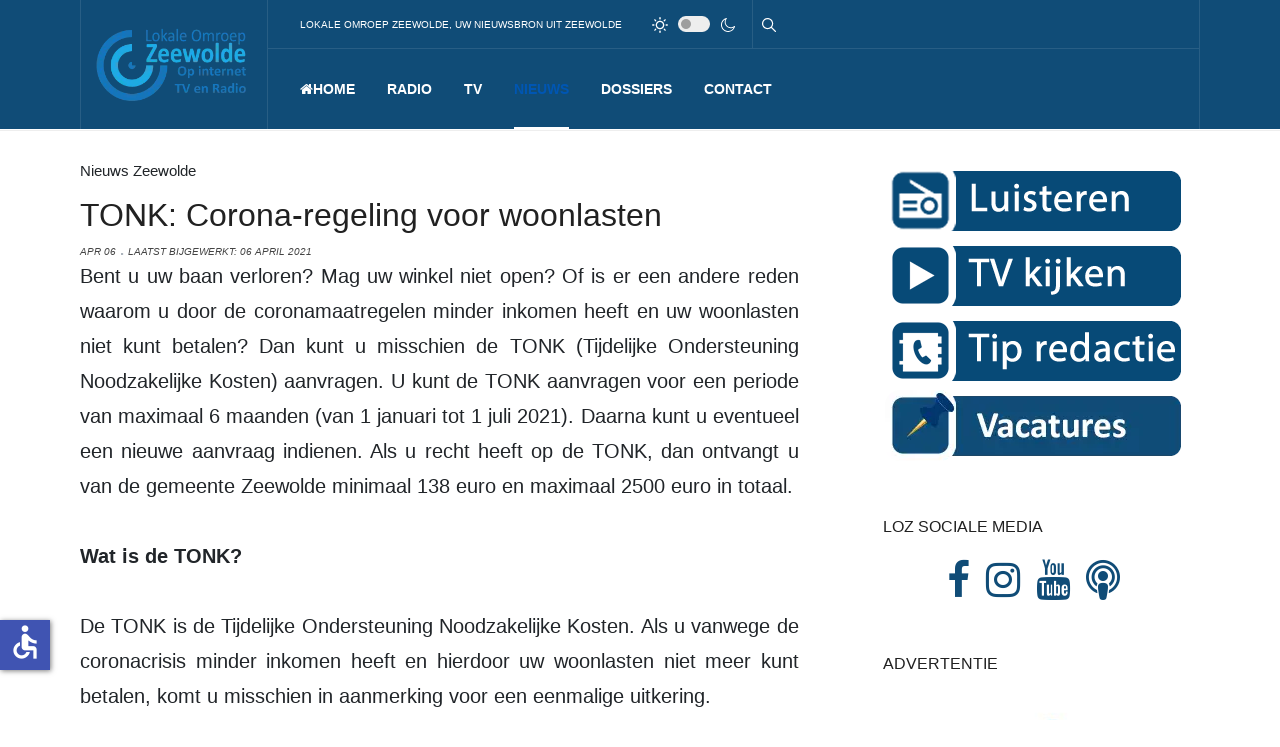

--- FILE ---
content_type: text/html; charset=utf-8
request_url: https://www.lokaleomroepzeewolde.nl/zeewolde-nieuws/nieuws-uit-zeewolde/tonk-nieuwe-regeling-onbieleumwee-nregeling
body_size: 12618
content:
<!DOCTYPE html>
<html xmlns="http://www.w3.org/1999/xhtml" class="j5" xml:lang="nl-nl" lang="nl-nl" dir="ltr">

<head>									<!-- Google Tag Manager -->
									<script>(function(w,d,s,l,i){w[l]=w[l]||[];w[l].push({'gtm.start':
									new Date().getTime(),event:'gtm.js'});var f=d.getElementsByTagName(s)[0],
									j=d.createElement(s),dl=l!='dataLayer'?'&l='+l:'';j.async=true;j.src=
									'https://www.googletagmanager.com/gtm.js?id='+i+dl;f.parentNode.insertBefore(j,f);
									})(window,document,'script','dataLayer','GTM-P5ZJ7VR');</script>
									<!-- End Google Tag Manager -->
  <meta name="facebook-domain-verification" content="ij8tnaxqxey75ek6bhg5h7t25ebe11" />
  <meta charset="utf-8">
	<meta name="rights" content="Copyright / Alle rechten voorbehouden Lokale Omroep Zeewolde | Flevo Media">
	<meta name="title" content="TONK: Corona-regeling voor woonlasten">
	<meta name="twitter:card" content="summary">
	<meta name="twitter:site" content="@lokaleomroepzee">
	<meta name="twitter:creator" content="@lokaleomroepzee">
	<meta name="author" content="Gemeente Zeewolde">
	<meta name="metatitle" content="TONK: Corona-regeling voor woonlasten">
	<meta name="twitter:title" content="TONK: Corona-regeling voor woonlasten">
	<meta name="twitter:description" content="De TONK is de Tijdelijke Ondersteuning Noodzakelijke Kosten. Als u vanwege de coronacrisis minder inkomen heeft en hierdoor uw woonlasten niet meer kunt betalen, komt u misschien in aanmerking voor een eenmalige uitkering.">
	<meta property="og:image" content="https://www.lokaleomroepzeewolde.nl/images/nieuws/Stockfotos/Algemeen/zak-met-geld.webp">
	<meta property="twitter:image" content="https://www.lokaleomroepzeewolde.nl/images/nieuws/Stockfotos/Algemeen/zak-met-geld.webp">
	<meta property="og:title" content="TONK: Corona-regeling voor woonlasten">
	<meta property="twitter:title" content="TONK: Corona-regeling voor woonlasten">
	<meta property="og:description" content="De TONK is de Tijdelijke Ondersteuning Noodzakelijke Kosten. Als u vanwege de coronacrisis minder inkomen heeft en hierdoor uw woonlasten niet meer kunt betalen, komt u misschien in aanmerking voor een eenmalige uitkering.">
	<meta property="twitter:description" content="De TONK is de Tijdelijke Ondersteuning Noodzakelijke Kosten. Als u vanwege de coronacrisis minder inkomen heeft en hierdoor uw woonlasten niet meer kunt betalen, komt u misschien in aanmerking voor een eenmalige uitkering.">
	<meta property="og:url" content="https://www.lokaleomroepzeewolde.nl/zeewolde-nieuws/nieuws-uit-zeewolde/tonk-nieuwe-regeling-onbieleumwee-nregeling">
	<meta property="og:type" content="article">
	<meta name="description" content="De TONK is de Tijdelijke Ondersteuning Noodzakelijke Kosten. Als u vanwege de coronacrisis minder inkomen heeft en hierdoor uw woonlasten niet meer kunt betalen, komt u misschien in aanmerking voor een eenmalige uitkering.">
	<title>TONK: Corona-regeling voor woonlasten</title>
	<link href="https://www.lokaleomroepzeewolde.nl/zeewolde-nieuws/nieuws-uit-zeewolde/tonk-nieuwe-regeling-onbieleumwee-nregeling" rel="canonical">
	<link href="/images/LOZ140.png" rel="shortcut icon" type="image/vnd.microsoft.icon">
	<link href="https://www.lokaleomroepzeewolde.nl/sitemap/sitemap/aifeed" rel="alternate" type="application/json" title="AI JSON Data Feed">
<link href="/plugins/system/t4/themes/base/vendors/font-awesome6/css/all.min.css?d0e209" rel="stylesheet">
	<link href="/plugins/system/t4/themes/base/vendors/font-awesome5/css/all.min.css?d0e209" rel="stylesheet">
	<link href="/plugins/system/t4/themes/base/vendors/font-awesome/css/font-awesome.min.css?d0e209" rel="stylesheet">
	<link href="/plugins/system/t4/themes/base/vendors/icomoon/css/icomoon.css?d0e209" rel="stylesheet">
	<link href="/templates/ja_blockk/js/lightbox/ekko-lightbox.css?d0e209" rel="stylesheet">
	<link href="/media/vendor/joomla-custom-elements/css/joomla-alert.min.css?0.4.1" rel="stylesheet">
	<link href="https://www.lokaleomroepzeewolde.nl/plugins/content/fastsocialshare/style/style.css" rel="stylesheet">
	<link href="/modules/mod_jacontentlisting/assets/style.css" rel="stylesheet">
	<link href="/media/plg_system_jcepro/site/css/content.min.css?86aa0286b6232c4a5b58f892ce080277" rel="stylesheet">
	<link href="/templates/ja_blockk/css/template.css?666355d78a39689a5f089f6c85a62cf6" rel="stylesheet">
	<link href="/media/t4/css/13-sub.css?050b45adaa0f3a76df3a04ec51e8fc72" rel="stylesheet">
	<link href="/templates/ja_blockk/local/css/custom.css?253e106a2977e18e33c53420d03d6bf9" rel="stylesheet">
<script src="/media/vendor/jquery/js/jquery.min.js?3.7.1"></script>
	<script src="/templates/ja_blockk/js/imagesloaded.pkgd.min.js?d0e209"></script>
	<script src="/media/legacy/js/jquery-noconflict.min.js?504da4"></script>
	<script src="/media/vendor/jquery-migrate/js/jquery-migrate.min.js?3.5.2"></script>
	<script src="/plugins/system/t4/themes/base/vendors/bootstrap/js/bootstrap.bundle.min.js?d0e209"></script>
	<script src="/templates/ja_blockk/js/jquery.cookie.js?d0e209"></script>
	<script src="/templates/ja_blockk/js/isotope.pkgd.min.js?d0e209"></script>
	<script src="/templates/ja_blockk/js/lightbox/ekko-lightbox.js?d0e209"></script>
	<script type="application/json" class="joomla-script-options new">{"joomla.jtext":{"ERROR":"Fout","MESSAGE":"Bericht","NOTICE":"Attentie","WARNING":"Waarschuwing","JCLOSE":"Sluiten","JOK":"Ok","JOPEN":"Open"},"system.paths":{"root":"","rootFull":"https:\/\/www.lokaleomroepzeewolde.nl\/","base":"","baseFull":"https:\/\/www.lokaleomroepzeewolde.nl\/"},"csrf.token":"692000119bed35b78d5ac45072ab1cdd","accessibility-options":{"labels":{"menuTitle":"Toegankelijkheidsopties","increaseText":"Tekstgrootte vergroten","decreaseText":"Tekstgrootte verkleinen","increaseTextSpacing":"Tekstafstand vergroten","decreaseTextSpacing":"Tekstafstand verkleinen","invertColors":"Kleuren omkeren","grayHues":"Grijstinten","underlineLinks":"Links onderstrepen","bigCursor":"Grote cursor","readingGuide":"Leeslineaal","textToSpeech":"Tekst naar spraak","speechToText":"Spraak naar tekst","resetTitle":"Herstellen","closeTitle":"Sluiten"},"icon":{"position":{"left":{"size":"0","units":"px"}},"useEmojis":false},"hotkeys":{"enabled":true,"helpTitles":true},"textToSpeechLang":["nl-NL"],"speechToTextLang":["nl-NL"]}}</script>
	<script src="/media/system/js/core.min.js?a3d8f8"></script>
	<script src="/media/system/js/messages.min.js?9a4811" type="module"></script>
	<script src="/media/vendor/bootstrap/js/dropdown.min.js?5.3.8" type="module"></script>
	<script src="/media/vendor/bootstrap/js/collapse.min.js?5.3.8" type="module"></script>
	<script src="/media/vendor/accessibility/js/accessibility.min.js?3.0.17" defer></script>
	<script src="/templates/ja_blockk/js/template.js"></script>
	<script src="/plugins/system/t4/themes/base/js/base.js?d0e209"></script>
	<script src="/plugins/system/t4/themes/base/js/megamenu.js"></script>
	<script type="application/ld+json">{"@context":"https://schema.org","@graph":[{"@type":"Organization","@id":"https://www.lokaleomroepzeewolde.nl/#/schema/Organization/base","name":"Lokale Omroep Zeewolde","url":"https://www.lokaleomroepzeewolde.nl/","logo":{"@type":"ImageObject","@id":"https://www.lokaleomroepzeewolde.nl/#/schema/ImageObject/logo","url":"images/logo/loz.webp","contentUrl":"images/logo/loz.webp","width":279,"height":126},"image":{"@id":"https://www.lokaleomroepzeewolde.nl/#/schema/ImageObject/logo"},"sameAs":["https://www.facebook.com/lokaleomroepzeewolde","https://twitter.com/lokaleomroepzee","https://www.instagram.com/lokaleomroepzeewolde/","https://www.tiktok.com/@lokaleomroepzeewolde"]},{"@type":"WebSite","@id":"https://www.lokaleomroepzeewolde.nl/#/schema/WebSite/base","url":"https://www.lokaleomroepzeewolde.nl/","name":"Lokale Omroep Zeewolde ","publisher":{"@id":"https://www.lokaleomroepzeewolde.nl/#/schema/Organization/base"}},{"@type":"WebPage","@id":"https://www.lokaleomroepzeewolde.nl/#/schema/WebPage/base","url":"https://www.lokaleomroepzeewolde.nl/zeewolde-nieuws/nieuws-uit-zeewolde/tonk-nieuwe-regeling-onbieleumwee-nregeling","name":"TONK: Corona-regeling voor woonlasten","description":"De TONK is de Tijdelijke Ondersteuning Noodzakelijke Kosten. Als u vanwege de coronacrisis minder inkomen heeft en hierdoor uw woonlasten niet meer kunt betalen, komt u misschien in aanmerking voor een eenmalige uitkering. ","isPartOf":{"@id":"https://www.lokaleomroepzeewolde.nl/#/schema/WebSite/base"},"about":{"@id":"https://www.lokaleomroepzeewolde.nl/#/schema/Organization/base"},"inLanguage":"nl-NL"},{"@type":"Article","@id":"https://www.lokaleomroepzeewolde.nl/#/schema/com_content/article/2822","name":"TONK: Corona-regeling voor woonlasten","headline":"TONK: Corona-regeling voor woonlasten","inLanguage":"nl-NL","author":{"@type":"Person","name":"Gemeente Zeewolde"},"thumbnailUrl":"images/nieuws/Stockfotos/Algemeen/zak-met-geld.webp","image":"images/nieuws/Stockfotos/Algemeen/zak-met-geld.webp","articleSection":"Nieuws Zeewolde","dateCreated":"2021-04-06T11:58:12+00:00","dateModified":"2021-04-06T00:00:00+00:00","isPartOf":{"@id":"https://www.lokaleomroepzeewolde.nl/#/schema/WebPage/base"}}]}</script>
	<script type="module">window.addEventListener("load", function() {new Accessibility(Joomla.getOptions("accessibility-options") || {});});</script>
	<script type="application/ld+json">{"@context":"https://schema.org","@type":"FAQPage","mainEntity":[{"@type":"Question","name":"TONK: Corona-regeling voor woonlasten","url":"https://www.lokaleomroepzeewolde.nl/zeewolde-nieuws/nieuws-uit-zeewolde/tonk-nieuwe-regeling-onbieleumwee-nregeling","acceptedAnswer":{"@type":"Answer","text":"De TONK is de Tijdelijke Ondersteuning Noodzakelijke Kosten. Als u vanwege de coronacrisis minder inkomen heeft en hierdoor uw woonlasten niet meer kunt betalen, komt u misschien in aanmerking voor een eenmalige uitkering."}}]}</script>
	<meta property="og:title" content="TONK: Corona-regeling voor woonlasten" />
	<meta property="og:description" content="De TONK is de Tijdelijke Ondersteuning Noodzakelijke Kosten. Als u vanwege de coronacrisis minder inkomen heeft en hierdoor uw woonlasten niet meer kunt betalen, komt u misschien in aanmerking voor een eenmalige..." />
	<meta property="og:image" itemprop="image" content="https://www.lokaleomroepzeewolde.nl/images/nieuws/Stockfotos/Algemeen/zak-met-geld.webp" />
	<meta property="og:url" content="https://www.lokaleomroepzeewolde.nl/zeewolde-nieuws/nieuws-uit-zeewolde/tonk-nieuwe-regeling-onbieleumwee-nregeling" />
	<meta property="twitter:title" content="TONK: Corona-regeling voor woonlasten" />
	<meta property="twitter:description" content="De TONK is de Tijdelijke Ondersteuning Noodzakelijke Kosten. Als u vanwege de coronacrisis minder inkomen heeft en hierdoor uw woonlasten niet meer kunt betalen, komt u misschien in aanmerking voor een eenmalige..." />
	<meta property="twitter:image" content="https://www.lokaleomroepzeewolde.nl/images/nieuws/Stockfotos/Algemeen/zak-met-geld.webp" />
	<meta property="twitter:url" content="https://www.lokaleomroepzeewolde.nl/zeewolde-nieuws/nieuws-uit-zeewolde/tonk-nieuwe-regeling-onbieleumwee-nregeling" />
	<!-- Open Graph / Facebook -->
<meta property="og:type" content="article" />
<link rel="image_src" content="https://www.lokaleomroepzeewolde.nl/images/nieuws/Stockfotos/Algemeen/zak-met-geld.webp" />
<meta property="og:title" content="TONK: Corona-regeling voor woonlasten">
<meta property="og:description" content="Lokale Omroep Zeewolde voor aktueel nieuws en informatie uit Zeewolde op radio, internet en TV" />
<meta property="og:url" content="/zeewolde-nieuws/nieuws-uit-zeewolde/tonk-nieuwe-regeling-onbieleumwee-nregeling" />
<meta property="og:image" content="https://www.lokaleomroepzeewolde.nl/images/nieuws/Stockfotos/Algemeen/zak-met-geld.webp">

<!-- Twitter -->
<meta property="twitter:card" content="summary_large_image" />
<meta property="twitter:url" content="/zeewolde-nieuws/nieuws-uit-zeewolde/tonk-nieuwe-regeling-onbieleumwee-nregeling" />
<meta property="twitter:title" content="TONK: Corona-regeling voor woonlasten" />
<meta property="twitter:description" content="Lokale Omroep Zeewolde voor aktueel nieuws en informatie uit Zeewolde op radio, internet en TV" />
<meta property="twitter:image" content="https://www.lokaleomroepzeewolde.nl/images/nieuws/Stockfotos/Algemeen/zak-met-geld.webp" />
	<meta property="og:title" content="TONK: Corona-regeling voor woonlasten"><meta property="og:image" content="https://www.lokaleomroepzeewolde.nl/images/nieuws/Stockfotos/Algemeen/zak-met-geld.webp">


  <meta name="viewport"  content="width=device-width, initial-scale=1, maximum-scale=5, user-scalable=yes"/>
  <style>
    @-webkit-viewport   { width: device-width; }
    @-moz-viewport      { width: device-width; }
    @-ms-viewport       { width: device-width; }
    @-o-viewport        { width: device-width; }
    @viewport           { width: device-width; }
  </style>
  <meta name="HandheldFriendly" content="true"/>
  <meta name="mobile-web-app-capable" content="YES"/>
  <!-- //META FOR IOS & HANDHELD -->
  
</head>

<body class="site-default navigation-default theme-default layout-magz3-detail nav-breakpoint-lg com_content view-article item-162" data-jver="5">									<!-- Google Tag Manager (noscript) -->
									<noscript><iframe src="https://www.googletagmanager.com/ns.html?id=GTM-P5ZJ7VR"
									height="0" width="0" style="display:none;visibility:hidden"></iframe></noscript>
									<!-- End Google Tag Manager (noscript) -->
  
  
  <div class="t4-wrapper">
    <div class="t4-content">
      <div class="t4-content-inner">
        
<div id="t4-mainnav" class="t4-section  t4-mainnav   border-bottom  t4-palette-mainnav"><!-- HEADER BLOCK -->
<header id="t4-header-wrap" class="t4-header header-layout-13">
	<div class="t4-header-inner header-theme-dark">
		<div class="container">
			<div class="row no-gutters d-flex align-items-center flex-nowrap wrap-header">
				<div class="col-5 col-lg-2 d-flex justify-content-lg-center align-items-center">
					<div class="t4-logo-header d-flex align-items-center">
						
						<div class="navbar-brand logo-image logo-control">
    <a href="/index.php" title="Lokale Omroep Zeewolde">
            <img class="logo-img-sm d-block d-sm-none logo-sm-light" src="/images/logo/loz-logo-mobiele-site.png#joomlaImage://local-images/logo/loz-logo-mobiele-site.png?width=64&height=50" alt="Lokale Omroep Zeewolde" />
      <img class="logo-img-sm d-block d-sm-none logo-sm-dark" src="/images/logo/loz-logo-mobiele-site.png#joomlaImage://local-images/logo/loz-logo-mobiele-site.png?width=64&height=50" alt="Lokale Omroep Zeewolde" />
      	
          <img class="logo-img d-none d-sm-block logo-light" src="/images/logo/logo-header.webp#joomlaImage://local-images/logo/logo-header.webp?width=298&height=136" alt="Lokale Omroep Zeewolde" />
      <img class="logo-img d-none d-sm-block logo-dark" src="/images/logo/logo-header.webp#joomlaImage://local-images/logo/logo-header.webp?width=298&height=136" alt="Lokale Omroep Zeewolde" />
    
    </a>
  </div>

					</div>
				</div>

				<div class="col-7 col-lg-10 top-right">
					<div class="top-head d-flex align-items-center">
						<div class="t4-header-left d-none d-lg-flex">
							

<div class="custom"  >
	<div>Lokale Omroep Zeewolde, uw nieuwsbron uit Zeewolde</div></div>

						</div>

						<div class="t4-header-right d-flex justify-content-end align-items-center">
							
	<div class="ja-dark-mode">
		<div class="mode-light">
			<svg width="16" height="16" viewBox="0 0 16 16" fill="none" xmlns="http://www.w3.org/2000/svg" class="svg-light">
				<path d="M4.22902 3.286L3.28635 2.34334C3.02635 2.083 2.60369 2.083 2.34369 2.34334C2.08335 2.60367 2.08335 3.02567 2.34369 3.286L3.28635 4.22866C3.41635 4.359 3.58702 4.424 3.75768 4.424C3.92835 4.424 4.09902 4.359 4.22902 4.22866C4.48935 3.96833 4.48935 3.54633 4.22902 3.286Z"/>
				<path d="M2 7.33333H0.666667C0.298667 7.33333 0 7.63199 0 7.99999C0 8.368 0.298667 8.66666 0.666667 8.66666H2C2.368 8.66666 2.66667 8.368 2.66667 7.99999C2.66667 7.63199 2.368 7.33333 2 7.33333Z"/>
				<path d="M4.22902 11.7713C3.96902 11.511 3.54635 11.511 3.28635 11.7713L2.34369 12.714C2.08335 12.9743 2.08335 13.3963 2.34369 13.6567C2.47369 13.787 2.64435 13.852 2.81502 13.852C2.98569 13.852 3.15635 13.787 3.28635 13.6567L4.22902 12.714C4.48935 12.4537 4.48935 12.0317 4.22902 11.7713Z"/>
				<path d="M8.00065 13.3333C7.63265 13.3333 7.33398 13.632 7.33398 14V15.3333C7.33398 15.7013 7.63265 16 8.00065 16C8.36865 16 8.66732 15.7013 8.66732 15.3333V14C8.66732 13.632 8.36865 13.3333 8.00065 13.3333Z"/>
				<path d="M13.6567 12.714L12.7141 11.7713C12.4541 11.511 12.0314 11.511 11.7714 11.7713C11.5111 12.0317 11.5111 12.4537 11.7714 12.714L12.7141 13.6567C12.8441 13.787 13.0148 13.852 13.1854 13.852C13.3561 13.852 13.5267 13.787 13.6567 13.6567C13.9171 13.3963 13.9171 12.9743 13.6567 12.714Z"/>
				<path d="M15.334 7.33333H14.0007C13.6327 7.33333 13.334 7.63199 13.334 7.99999C13.334 8.368 13.6327 8.66666 14.0007 8.66666H15.334C15.702 8.66666 16.0007 8.368 16.0007 7.99999C16.0007 7.63199 15.702 7.33333 15.334 7.33333Z"/>
				<path d="M13.6567 2.34334C13.3967 2.083 12.9741 2.083 12.7141 2.34334L11.7714 3.286C11.5111 3.54633 11.5111 3.96833 11.7714 4.22866C11.9014 4.359 12.0721 4.424 12.2428 4.424C12.4134 4.424 12.5841 4.359 12.7141 4.22866L13.6567 3.286C13.9171 3.02567 13.9171 2.60367 13.6567 2.34334Z"/>
				<path d="M8.00065 0C7.63265 0 7.33398 0.298667 7.33398 0.666667V2C7.33398 2.368 7.63265 2.66667 8.00065 2.66667C8.36865 2.66667 8.66732 2.368 8.66732 2V0.666667C8.66732 0.298667 8.36865 0 8.00065 0Z"/>
				<path d="M7.99935 3.66667C5.61002 3.66667 3.66602 5.61067 3.66602 8C3.66602 10.3893 5.61002 12.3333 7.99935 12.3333C10.3887 12.3333 12.3327 10.3893 12.3327 8C12.3327 5.61067 10.3887 3.66667 7.99935 3.66667ZM7.99935 11C6.34535 11 4.99935 9.654 4.99935 8C4.99935 6.346 6.34535 5.00001 7.99935 5.00001C9.65335 5.00001 10.9993 6.346 10.9993 8C10.9993 9.654 9.65335 11 7.99935 11Z"/>
			</svg>
		</div>

		<div class="dark-mode-status">
			<span></span>
		</div>

		<div class="mode-dark">
			<svg width="16" height="16" viewBox="0 0 16 16" fill="none" xmlns="http://www.w3.org/2000/svg" class="svg-dark">
			<path d="M14.6691 8.93962C14.5259 8.90384 14.3828 8.93962 14.2576 9.02908C13.7924 9.42269 13.2556 9.74474 12.6652 9.95944C12.1106 10.1741 11.5023 10.2815 10.8582 10.2815C9.40898 10.2815 8.08502 9.69106 7.13677 8.74282C6.18852 7.79457 5.5981 6.4706 5.5981 5.0214C5.5981 4.41309 5.70545 3.82267 5.88437 3.28593C6.08117 2.7134 6.36744 2.19455 6.74316 1.74726C6.90418 1.55046 6.8684 1.26419 6.67159 1.10317C6.54635 1.01371 6.40322 0.977929 6.26009 1.01371C4.73931 1.42522 3.41535 2.33768 2.4671 3.5543C1.55464 4.75302 1 6.23802 1 7.86614C1 9.81631 1.78722 11.5876 3.07541 12.8757C4.36359 14.1639 6.13485 14.9511 8.08502 14.9511C9.73103 14.9511 11.2518 14.3786 12.4684 13.4304C13.7029 12.4642 14.5975 11.0866 14.9732 9.51215C15.0627 9.24378 14.9196 8.9933 14.6691 8.93962ZM11.9317 12.6789C10.894 13.5019 9.57001 14.0029 8.1208 14.0029C6.42111 14.0029 4.88245 13.3051 3.77318 12.1959C2.66391 11.0866 1.96614 9.54793 1.96614 7.84825C1.96614 6.43482 2.43132 5.14664 3.23643 4.10893C3.79107 3.39327 4.48883 2.80286 5.29395 2.39135C5.20449 2.58816 5.11504 2.78497 5.04347 2.99966C4.81088 3.64375 4.70353 4.32363 4.70353 5.03929C4.70353 6.73898 5.4013 8.29553 6.51057 9.4048C7.61984 10.5141 9.1764 11.2118 10.8761 11.2118C11.6275 11.2118 12.3432 11.0866 13.0052 10.8361C13.2378 10.7467 13.4703 10.6572 13.685 10.5499C13.2556 11.3729 12.6652 12.1064 11.9317 12.6789Z"/>
			</svg>
		</div>
	</div>


							<nav class="navbar-expand-lg">
    <button class="navbar-toggler" type="button" data-toggle="collapse" data-target="#t4-megamenu-mainmenu" aria-controls="t4-megamenu-mainmenu" aria-expanded="false" aria-label="Toggle navigation">
        <i class="fa fa-bars toggle-bars"></i>
    </button>
</nav>

							<div class="head-search">
								<div class="mod-search search ">
	<form action="/zeewolde-nieuws/nieuws-uit-zeewolde/nieuwe-aanhouding-in-onderzoek-naar-autobranden-zeewolde" method="post">
		<div class="input-group"><input name="searchword" id="mod-search-searchword88" class="form-control" type="search" placeholder="Zoeken"><span class="input-group-append"><button class="btn btn-primary" onclick="this.form.searchword.focus();">Zoeken</button></span></div>		<input type="hidden" name="option" value="com_search">
		<input type="hidden" name="task" value="search">
		<input type="hidden" name="limit" value="10">
		<input type="hidden" name="Itemid" value="162">
	</form>
</div>

							</div>
						</div>
					</div>

					<div class="t4-megamenu-wrap justify-content-between align-items-center d-flex">
						<div class="t4-navbar">
							
<nav class="navbar navbar-expand-lg">
<button class="navbar-toggler" type="button" data-toggle="collapse" data-target="#t4-megamenu-mainmenu" aria-controls="t4-megamenu-mainmenu" aria-expanded="false" aria-label="Toggle navigation" style="display: none;">
    <i class="fa fa-bars toggle-bars"></i>
</button>
	<div id="t4-megamenu-mainmenu" class="t4-megamenu collapse navbar-collapse slide animate" data-duration="500">

<ul class="nav navbar-nav level0"  itemscope="itemscope" itemtype="http://www.schema.org/SiteNavigationElement">
<li class="nav-item default has-icon menu-icon" data-id="101" data-level="1"><a href="/" itemprop="url" class="nav-link"><span itemprop="name"><i class="fa fa-home" aria-hidden="true"></i><span class="menu-item-title">Home</span></span></a></li><li class="nav-item dropdown parent" data-id="108" data-level="1"><a href="/radio/radio-programmering" itemprop="url" class=" nav-link dropdown-toggle" role="button" aria-haspopup="true" aria-expanded="false" data-toggle=""><span itemprop="name"><span class="menu-item-title">Radio</span></span><i class="item-caret"></i></a><div class="dropdown-menu level1" data-bs-popper="static"><div class="dropdown-menu-inner"><ul><li class="nav-item" data-id="328" data-level="2"><a href="/radio/radio-programmering" itemprop="url" class="dropdown-item"><span itemprop="name"><span class="menu-item-title">Programmering</span></span></a></li><li class="nav-item" data-id="299" data-level="2"><a href="/radio/programma-s" itemprop="url" class="dropdown-item"><span itemprop="name"><span class="menu-item-title">Radio programma's</span></span></a></li><li class="nav-item" data-id="319" data-level="2"><a href="/radio/uitzending-gemist" itemprop="url" class="dropdown-item"><span itemprop="name"><span class="menu-item-title">Uitzending gemist</span></span></a></li><li class="nav-item" data-id="109" data-level="2"><a href="/radio/luisteren" itemprop="url" class="dropdown-item"><span itemprop="name"><span class="menu-item-title">Luisteren</span></span></a></li><li class="nav-item" data-id="623" data-level="2"><a href="/radio/ontvangst" itemprop="url" class="dropdown-item"><span itemprop="name"><span class="menu-item-title">Ontvangst</span></span></a></li></ul></div></div></li><li class="nav-item dropdown parent" data-id="638" data-level="1"><a itemprop="url" href="javascript:;" class="nav-header  nav-link dropdown-toggle"  role = "button" aria-haspopup = "true" aria-expanded = "false">
	<span itemprop="name"><span class="menu-item-title">TV</span></span>
	<i class="item-caret"></i></a>
<div class="dropdown-menu level1" data-bs-popper="static"><div class="dropdown-menu-inner"><ul><li class="nav-item" data-id="542" data-level="2"><a href="https://icecast.lokaleomroepzeewolde.nl:2443/" itemprop="url" class=" dropdown-item" target="_blank" rel="noopener noreferrer"><span itemprop="name"><span class="menu-item-title">Televisie</span></span></a></li><li class="nav-item" data-id="636" data-level="2"><a href="/loz-tv/televisie-programmering" itemprop="url" class="dropdown-item"><span itemprop="name"><span class="menu-item-title">Programmering</span></span></a></li><li class="nav-item" data-id="635" data-level="2"><a href="/loz-tv/uitzending-gemist-tv" itemprop="url" class="dropdown-item"><span itemprop="name"><span class="menu-item-title">Uitzending gemist TV</span></span></a></li><li class="nav-item" data-id="734" data-level="2"><a href="/loz-tv/ontvangst" itemprop="url" class="dropdown-item"><span itemprop="name"><span class="menu-item-title">Ontvangst</span></span></a></li><li class="nav-item" data-id="1082" data-level="2"><a href="/loz-tv/politie-zeewolde" itemprop="url" class="dropdown-item"><span itemprop="name"><span class="menu-item-title">Politie Zeewolde</span></span></a></li><li class="nav-item" data-id="1602" data-level="2"><a href="/loz-tv/livestream-aardzee-gemeente-zeewolde" itemprop="url" class="dropdown-item"><span itemprop="name"><span class="menu-item-title">Livestream Aardzee </span></span></a></li></ul></div></div></li><li class="nav-item active dropdown parent" data-id="159" data-level="1"><a href="/zeewolde-nieuws" itemprop="url" class="nav-link dropdown-toggle" role="button" aria-haspopup="true" aria-expanded="false" data-toggle=""><span itemprop="name"><span class="menu-item-title">Nieuws</span></span><i class="item-caret"></i></a><div class="dropdown-menu level1" data-bs-popper="static"><div class="dropdown-menu-inner"><ul><li class="nav-item" data-id="158" data-level="2"><a href="/zeewolde-nieuws/politiek-nieuws-uit-zeewolde" itemprop="url" class="dropdown-item"><span itemprop="name"><span class="menu-item-title">Politiek</span></span></a></li><li class="nav-item" data-id="541" data-level="2"><a href="/zeewolde-nieuws/112-zeewolde" itemprop="url" class="dropdown-item"><span itemprop="name"><span class="menu-item-title">112 Zeewolde</span></span></a></li><li class="nav-item" data-id="157" data-level="2"><a href="/zeewolde-nieuws/regionieuws-uit-flevoland" itemprop="url" class="dropdown-item"><span itemprop="name"><span class="menu-item-title">Regionieuws</span></span></a></li><li class="nav-item" data-id="156" data-level="2"><a href="/zeewolde-nieuws/sport-nieuws-uit-zeewolde" itemprop="url" class="dropdown-item"><span itemprop="name"><span class="menu-item-title">Sport</span></span></a></li><li class="nav-item current active" data-id="162" data-level="2"><a href="/zeewolde-nieuws/nieuws-uit-zeewolde" itemprop="url" class="dropdown-item" aria-current="page"><span itemprop="name"><span class="menu-item-title">Zeewolde nieuws</span></span></a></li><li class="nav-item" data-id="492" data-level="2"><a href="/zeewolde-nieuws/video" itemprop="url" class="dropdown-item"><span itemprop="name"><span class="menu-item-title">Video</span></span></a></li><li class="nav-item" data-id="626" data-level="2"><a href="/zeewolde-nieuws/zakelijk" itemprop="url" class="dropdown-item"><span itemprop="name"><span class="menu-item-title">Zakelijk</span></span></a></li><li class="nav-item" data-id="1148" data-level="2"><a href="/zeewolde-nieuws/weer" itemprop="url" class="dropdown-item"><span itemprop="name"><span class="menu-item-title">Weer</span></span></a></li><li class="nav-item" data-id="1566" data-level="2"><a href="/zeewolde-nieuws/weerbericht" itemprop="url" class="dropdown-item"><span itemprop="name"><span class="menu-item-title">Opinie</span></span></a></li></ul></div></div></li><li class="nav-item dropdown parent" data-id="783" data-level="1"><a itemprop="url" href="javascript:;" class="nav-header  nav-link dropdown-toggle"  role = "button" aria-haspopup = "true" aria-expanded = "false">
	<span itemprop="name"><span class="menu-item-title">Dossiers</span></span>
	<i class="item-caret"></i></a>
<div class="dropdown-menu level1" data-bs-popper="static"><div class="dropdown-menu-inner"><ul><li class="nav-item" data-id="1092" data-level="2"><a href="/dossiers/defensie" itemprop="url" class="dropdown-item"><span itemprop="name"><span class="menu-item-title">Defensie</span></span></a></li><li class="nav-item" data-id="1604" data-level="2"><a href="/dossiers/jongeren" itemprop="url" class="dropdown-item"><span itemprop="name"><span class="menu-item-title">Jongeren</span></span></a></li><li class="nav-item" data-id="404" data-level="2"><a href="/dossiers/lelystad-airport" itemprop="url" class="dropdown-item"><span itemprop="name"><span class="menu-item-title">Lelystad Airport</span></span></a></li><li class="nav-item" data-id="420" data-level="2"><a href="/dossiers/centrum" itemprop="url" class="dropdown-item"><span itemprop="name"><span class="menu-item-title">Centrum</span></span></a></li><li class="nav-item" data-id="421" data-level="2"><a href="/dossiers/buitengebied" itemprop="url" class="dropdown-item"><span itemprop="name"><span class="menu-item-title">Buitengebied</span></span></a></li><li class="nav-item" data-id="406" data-level="2"><a href="/dossiers/duurzaamheid-en-natuur" itemprop="url" class="dropdown-item"><span itemprop="name"><span class="menu-item-title">Duurzaamheid en natuur</span></span></a></li><li class="nav-item" data-id="418" data-level="2"><a href="/dossiers/welzijn-en-ouderen" itemprop="url" class="dropdown-item"><span itemprop="name"><span class="menu-item-title">Welzijn en ouderen</span></span></a></li></ul></div></div></li><li class="nav-item dropdown parent" data-id="545" data-level="1"><a href="/neem-contact-op-met-loz" itemprop="url" class="nav-link dropdown-toggle" role="button" aria-haspopup="true" aria-expanded="false" data-toggle=""><span itemprop="name"><span class="menu-item-title">Contact</span></span><i class="item-caret"></i></a><div class="dropdown-menu level1" data-bs-popper="static"><div class="dropdown-menu-inner"><ul><li class="nav-item" data-id="465" data-level="2"><a href="/neem-contact-op-met-loz/tip-onze-redactie" itemprop="url" class="dropdown-item"><span itemprop="name"><span class="menu-item-title"> Tip onze redactie</span></span></a></li><li class="nav-item" data-id="546" data-level="2"><a href="/neem-contact-op-met-loz/whats-app" itemprop="url" class="dropdown-item"><span itemprop="name"><img src="/images/picto/whatsapp.png" alt=" Whats App "><span class="image-title"> Whats App </span></span></a></li><li class="nav-item" data-id="1047" data-level="2"><a href="/neem-contact-op-met-loz/klacht-melden" itemprop="url" class="dropdown-item"><span itemprop="name"><span class="menu-item-title">Klacht melden</span></span></a></li></ul></div></div></li></ul></div>
</nav>

						</div>
						<div class="menu-right d-none d-xl-flex">
							
						</div>
					</div>
				</div>
			</div>
		</div>
	</div>
</header>
<!-- // HEADER BLOCK --></div>





<div id="t4-main-body" class="t4-section  t4-main-body">
<div class="t4-section-inner container"><div class="t4-row row">
<div class="t4-col col-12 col-lg">
<div id="system-message-container" aria-live="polite"></div>

<div class="com-content-article default-1 item-page has-sharing">
	<meta itemprop="inLanguage" content="nl-NL">

			<div class="category badge-">
	    	      <span itemprop="genre">Nieuws Zeewolde</span>
	    	  </div>
	
	
	
		
	
				
	<!-- Article Title -->
		<div class="article-title">
					<h1 itemprop="headline">
				TONK: Corona-regeling voor woonlasten			</h1>
		
						
		
		
		
	</div>
		<!-- // Article Title -->

	<!-- Meta Bottom -->
		<!--  // Meta Bottom -->

	<!-- Meta Top -->
			<dl class="article-info text-muted">

	
		<dt class="article-info-term">
							Details					</dt>

					<dd class="createdby" itemprop="author" itemscope itemtype="https://schema.org/Person">
						Auteur: <span itemprop="name">Gemeente Zeewolde</span>	</dd>

<span style="display: none;" itemprop="publisher" itemtype="http://schema.org/Organization" itemscope>
			<span itemprop="name">Gemeente Zeewolde</span></span>
		
		
		
					<dd class="published">
	<span class="fa fa-calendar" aria-hidden="true"></span>
	<time datetime="2021-04-06T13:58:12+02:00" itemprop="datePublished">
		apr 06	</time>
</dd>
		
	
			
					<dd class="modified">
	<span class="fa fa-calendar" aria-hidden="true"></span>
	<time datetime="2021-04-06T16:08:09+02:00" itemprop="dateModified">
		Laatst bijgewerkt: 06 april 2021	</time>
</dd>
		
			</dl>
		<!-- Meta Top -->

		

			<!-- Text Intro -->
		<div class="intro-text">
			<p style="text-align: justify;">Bent u uw baan verloren? Mag uw winkel niet open? Of is er een andere reden waarom u door de coronamaatregelen minder inkomen heeft en uw woonlasten niet kunt betalen? Dan kunt u misschien de TONK (Tijdelijke Ondersteuning Noodzakelijke Kosten) aanvragen. U kunt de TONK aanvragen voor een periode van maximaal 6 maanden (van 1 januari tot 1 juli 2021). Daarna kunt u eventueel een nieuwe aanvraag indienen. Als u recht heeft op de TONK, dan ontvangt u van de gemeente Zeewolde minimaal 138 euro en maximaal 2500 euro in totaal.<br /><br /><strong>Wat is de TONK?</strong><br /><br />De TONK is de Tijdelijke Ondersteuning Noodzakelijke Kosten. Als u vanwege de coronacrisis minder inkomen heeft en hierdoor uw woonlasten niet meer kunt betalen, komt u misschien in aanmerking voor een eenmalige uitkering.</p>
		</div>
		<!-- Text Intro -->
	
	
				
	<!-- Media Show -->
								<figure class="pull-left item-image">
			<img src="/images/nieuws/Stockfotos/Algemeen/zak-met-geld.webp"
				 alt=""
				 itemprop="image"/>
					</figure>
			<!-- // Media Show -->

			
	
			<div class="sharing-tool">
			<!-- Go to www.addthis.com/dashboard to customize your tools -->
			<div class="addthis_inline_share_toolbox_rswu"></div>
		</div>
	
	<div itemprop="articleBody" class="com-content-article__body has-sharing">
		

						 
<p style="text-align: justify;">U mag het geld alleen gebruiken om uw woonlasten te betalen.</p>
<p style="text-align: justify;">Als u misschien recht heeft op een andere financiële regeling of uitkering, zoals een toeslag van UWV op uw WW-uitkering. Dan moet u die eerst aanvragen. Komt u niet in aanmerking voor een andere regeling? Of heeft u met deze regeling erbij nog te weinig inkomen om uw woonkosten te betalen? Dan heeft u misschien recht op de TONK.</p>
<h3 style="text-align: justify;">Ook voor ondernemers</h3>
<p style="text-align: justify;">Voor ondernemers zijn er verschillende regelingen, zoals de Tijdelijke overbruggingsregeling zelfstandig ondernemers (Tozo). De TONK kan hierop een aanvulling zijn.</p>
<p style="text-align: justify;">Wilt u weten of u in aanmerking komt voor de TONK? Kijk dan op <a href="https://www.meerinzicht.nl/tonk" target="_blank" rel="noopener">www.meerinzicht.nl/tonk</a> voor de voorwaarden. Bellen met het Publiekscentrum kan ook: 036 5229522.</p>
<p style="text-align: justify;">Op www.meerinzicht.nl/tonk kunt u de TONK aanvragen.</p><div class="fastsocialshare_container fastsocialshare-align-left"><div class="fastsocialshare-subcontainer"><div class="fastsocialshare-share-fbsh">
    					<a style="background-color:#3b5998; color:#ffffff !important;" onclick="window.open('https://www.facebook.com/sharer/sharer.php?u=https%3A%2F%2Fwww.lokaleomroepzeewolde.nl%2Fzeewolde-nieuws%2Fnieuws-uit-zeewolde%2Ftonk-nieuwe-regeling-onbieleumwee-nregeling','fbshare','width=480,height=100')" href="javascript:void(0)"><span>f</span><span>Deel</span></a>
						
						</div><div class="fastsocialshare-share-tw">
						<a href="https://twitter.com/intent/tweet" data-dnt="true" class="twitter-share-button"  data-text="TONK: Corona-regeling voor woonlasten" data-count="horizontal" data-via="lokaleomroepzee" data-url="https://www.lokaleomroepzeewolde.nl/zeewolde-nieuws/nieuws-uit-zeewolde/tonk-nieuwe-regeling-onbieleumwee-nregeling" data-lang="nl"></a>
						</div>
						<script>
							var loadAsyncDeferredTwitter =  function() {
	            						var d = document;
	            						var s = 'script';
	            						var id = 'twitter-wjs';
					            		var js,fjs=d.getElementsByTagName(s)[0],p=/^http:/.test(d.location)?'http':'https';if(!d.getElementById(id)){
						        		js=d.createElement(s);js.id=id;js.src=p+'://platform.twitter.com/widgets.js';fjs.parentNode.insertBefore(js,fjs);}
					        		}
						
							if (window.addEventListener)
								window.addEventListener("load", loadAsyncDeferredTwitter, false);
							else if (window.attachEvent)
								window.attachEvent("onload", loadAsyncDeferredTwitter);
							else
								window.onload = loadAsyncDeferredTwitter;
						</script><div class="fastsocialshare-share-lin">
						<script>
							var loadAsyncDeferredLinkedin =  function() {
								var po = document.createElement('script');
								po.type = 'text/javascript';
								po.async = true;
								po.src = 'https://platform.linkedin.com/in.js';
								po.innerHTML = 'lang: nl_NL';
								var s = document.getElementsByTagName('script')[0];
								s.parentNode.insertBefore(po, s);
							};
		
							 if (window.addEventListener)
							  window.addEventListener("load", loadAsyncDeferredLinkedin, false);
							else if (window.attachEvent)
							  window.attachEvent("onload", loadAsyncDeferredLinkedin);
							else
							  window.onload = loadAsyncDeferredLinkedin;
						</script>
						<script type="in/share" data-url="https://www.lokaleomroepzeewolde.nl/zeewolde-nieuws/nieuws-uit-zeewolde/tonk-nieuwe-regeling-onbieleumwee-nregeling" data-counter="none"></script>
						</div><div class="fastsocialshare-share-whatsapp">
    					<a style="text-decoration:none; border-radius: 2px; padding:1px 5px 2px; font-size:14px; background-color:#25d366; color:#ffffff !important;" onclick="window.open('https://api.whatsapp.com/send?text=https%3A%2F%2Fwww.lokaleomroepzeewolde.nl%2Fzeewolde-nieuws%2Fnieuws-uit-zeewolde%2Ftonk-nieuwe-regeling-onbieleumwee-nregeling - TONK%3A%20Corona-regeling%20voor%20woonlasten','whatsappshare','width=640,height=480')" href="javascript:void(0)"><span class='fastsocialshare-share-whatsappicon'  style='margin-right:4px'><svg style="vertical-align:text-bottom" fill="#fff" preserveAspectRatio="xMidYMid meet" height="1em" width="1em" viewBox="0 2 40 40"><g><path d="m25 21.7q0.3 0 2.2 1t2 1.2q0 0.1 0 0.3 0 0.8-0.4 1.7-0.3 0.9-1.6 1.5t-2.2 0.6q-1.3 0-4.3-1.4-2.2-1-3.8-2.6t-3.3-4.2q-1.6-2.3-1.6-4.3v-0.2q0.1-2 1.7-3.5 0.5-0.5 1.2-0.5 0.1 0 0.4 0t0.4 0.1q0.4 0 0.6 0.1t0.3 0.6q0.2 0.5 0.8 2t0.5 1.7q0 0.5-0.8 1.3t-0.7 1q0 0.2 0.1 0.3 0.7 1.7 2.3 3.1 1.2 1.2 3.3 2.2 0.3 0.2 0.5 0.2 0.4 0 1.2-1.1t1.2-1.1z m-4.5 11.9q2.8 0 5.4-1.1t4.5-3 3-4.5 1.1-5.4-1.1-5.5-3-4.5-4.5-2.9-5.4-1.2-5.5 1.2-4.5 2.9-2.9 4.5-1.2 5.5q0 4.5 2.7 8.2l-1.7 5.2 5.4-1.8q3.5 2.4 7.7 2.4z m0-30.9q3.4 0 6.5 1.4t5.4 3.6 3.5 5.3 1.4 6.6-1.4 6.5-3.5 5.3-5.4 3.6-6.5 1.4q-4.4 0-8.2-2.1l-9.3 3 3-9.1q-2.4-3.9-2.4-8.6 0-3.5 1.4-6.6t3.6-5.3 5.3-3.6 6.6-1.4z"></path></g></svg></span><span class='fastsocialshare-share-whatsapptext'>Whatsapp</span></a>
						</div></div></div>
		
		<div class="read-more">
				    </div>
	</div>

	
<nav class="pagenavigation" aria-label="Paginanavigatie">
    <span class="pagination ms-0">
                <a class="btn btn-sm btn-secondary previous" href="/zeewolde-nieuws/nieuws-uit-zeewolde/flevopand-doneert-jaarlijks-aan-voedselbank-de-kostmand" rel="prev">
            <span class="visually-hidden">
                Vorig artikel: Voedselbank krijgt jaarlijkse donatie Flevopand            </span>
            <span class="icon-chevron-left" aria-hidden="true"></span> <span aria-hidden="true">Vorige</span>            </a>
                    <a class="btn btn-sm btn-secondary next" href="/zeewolde-nieuws/nieuws-uit-zeewolde/dagelijks-telefonisch-spreekuur-voor-vragen-over-het-ov" rel="next">
            <span class="visually-hidden">
                Volgende artikel: Dagelijks telefonisch spreekuur voor vragen over het OV            </span>
            <span aria-hidden="true">Volgende</span> <span class="icon-chevron-right" aria-hidden="true"></span>            </a>
        </span>
</nav>

	
		
	
		</div>

</div>

<div class="t4-col sidebar-2 col-12 col-lg-4 d-none d-sm-block d-md-block d-lg-block d-xl-block">
<div class="t4-module module " id="Mod227"><div class="module-inner"><div class="module-ct">

<div class="custom"  >
	<!-- RCAST.NET - START EMBEDDED PLAYER -->
<p><a href="https://icecast.lokaleomroepzeewolde.nl:8443/normal" target="_blank" rel="noopener" title="Luister online naar LOZ FM via één van de streams" onclick="window.open('https://players.rcast.net/popup2/69357','https://players.rcast.net/popup2/69357','scrollbars=no,menubar=no,width=784,height=508,resizable=no,toolbar=no,location=no,status=no')"><img src="/images/menu/luisteren.png" alt="Lokale Omroep Zeewolde Uw nieuwsbron uit Zeewolde" width="300" height="42"><br></a><a href="https://icecast.lokaleomroepzeewolde.nl:2443/" target="_blank" rel="noopener stylesheet" type="iframe" class="jcepopup noicon" dir="ltr" lang="NL" title="Kijk Live LOZ TV" margin-top="-50px" data-mediabox="1" data-mediabox-width="670" data-mediabox-height="610" data-mediabox-title="LOZ TV" data-mediabox-caption="Kijk live mee met LOZ TV en blijf op de hoogte van het laatste nieuws uit Zeewolde en de omgeving. Kijk ook thuis naar LOZ TV via KPN, Medido, Ziggo en andere aanbieders." data-mediabox-color="#000000" data-mediabox-margin-top="-50px" data-mediabox-type="iframe"><img src="/images/menu/kijken.png" alt="Lokale Omroep Zeewolde Uw nieuwsbron uit Zeewolde" width="300" height="42" style="margin: 0px;"></a><br><a href="/neem-contact-op-met-loz/tip-onze-redactie" target="_blank" title="Tip de redactie"><img src="/images/menu/tipredactie.png" alt="Lokale Omroep Zeewolde Uw nieuwsbron uit Zeewolde" width="300" height="42"><br></a><a href="/vacatures" target="_self" title="Bekijk de vacatures van LOZ"><img src="/images/menu/vacatures.webp" alt="Lokale Omroep Zeewolde Uw nieuwsbron uit Zeewolde" dir="ltr"></a></p></div>
</div></div></div><div class="t4-module module " id="Mod248"><div class="module-inner"><h3 class="module-title "><span>LOZ Sociale media </span></h3><div class="module-ct">

<div class="custom"  >
	<ul class="social-list">
<li><a href="https://www.facebook.com/lokaleomroepzeewolde" class="Facebook" title="Bezoek de LOZ Facebook pagina"><i class="fa fa-facebook"></i></a></li>
<li><a href="https://instagram.com/lokaleomroepzeewolde" class="instagram" title="Bezoek de LOZ instagram pagina"><i class="fa fa-instagram"></i></a></li>
<li><a href="https://www.youtube.com/lokaleomroepzeewolde" class="youtube" title="Bezoek het LOZ Youtube kanaal"><i class="fa fa-youtube"></i></a></li>
<li><a href="https://podcasters.spotify.com/pod/show/lokale-omroep-zeewolde" class="spotify" title="Bezoek het LOZ podcast kanaal"><i class="fa fa-podcast"></i></a></li>
</ul></div>
</div></div></div><div class="t4-module modulehidden-xs " id="Mod89"><div class="module-inner"><h3 class="module-title "><span>Advertentie</span></h3><div class="module-ct"><div class="mod-banners bannergroup">
    <div class="bannerheader">
        Advertentie    </div>

    <div class="mod-banners__item banneritem">
                                                                                                                                                                                                                                                                                                                                                                <a
                            href="/component/banners/click/57" target="_blank" rel="noopener noreferrer"
                            title="Noordpool">
                            <img src="https://www.lokaleomroepzeewolde.nl/images/banners/300px/Noordpool.jpg" alt="Noordpool">                        </a>
                                                            </div>

</div>
</div></div></div>
</div>
</div></div>
</div>




<div id="t4-footnav" class="t4-section  t4-footnav">
<div class="t4-section-inner container"><div class="t4-row row">
<div class="t4-col footer-1 col-12 col-sm">
<div class="t4-module module hidden-xs " id="Mod96"><div class="module-inner"><h3 class="module-title "><span>Nieuws</span></h3><div class="module-ct"><nav class="navbar">
<ul  class="nav navbar-nav ">
<li class="nav-item item-115"><a href="/sport" itemprop="url" class="nav-link"><span itemprop="name"><span class="menu-item-title">Sport</span></span></a></li><li class="nav-item item-118"><a href="/regionieuws" itemprop="url" class="nav-link"><span itemprop="name"><span class="menu-item-title">Regionieuws</span></span></a></li><li class="nav-item item-119"><a href="/politiek" itemprop="url" class="nav-link"><span itemprop="name"><span class="menu-item-title">Politiek</span></span></a></li><li class="nav-item item-151"><a href="/nieuws-uit-zeewolde" itemprop="url" class="nav-link"><span itemprop="name"><span class="menu-item-title">Nieuws</span></span></a></li><li class="nav-item item-537"><a href="/video-reportages" itemprop="url" class="nav-link"><span itemprop="name"><span class="menu-item-title">Video</span></span></a></li><li class="nav-item item-625"><a href="/zakelijk" itemprop="url" class="nav-link"><span itemprop="name"><span class="menu-item-title">Zakelijk</span></span></a></li><li class="nav-item item-1197"><a href="/weerbericht" itemprop="url" class="nav-link"><span itemprop="name"><span class="menu-item-title">Weerbericht</span></span></a></li></ul></nav></div></div></div>
</div>
<div class="t4-col footer-2 col-12 col-sm d-none d-sm-block d-md-block d-lg-block d-xl-block">
<div class="t4-module module " id="Mod105"><div class="module-inner"><h3 class="module-title "><span>Interactief</span></h3><div class="module-ct"><nav class="navbar">
<ul  class="nav navbar-nav ">
<li class="nav-item item-125"><a href="/video" itemprop="url" class="nav-link"><span itemprop="name"><span class="menu-item-title">Video</span></span></a></li><li class="nav-item item-1223"><a href="https://podcasters.spotify.com/pod/show/lokale-omroep-zeewolde" itemprop="url" class=" nav-link" target="_blank" rel="noopener noreferrer"><span itemprop="name"><span class="menu-item-title">Podcast</span></span></a></li></ul></nav></div></div></div>
</div>
<div class="t4-col footer-3 col-12 col-sm d-none d-sm-block d-md-block d-lg-block d-xl-block">
<div class="t4-module module hidden-xs " id="Mod94"><div class="module-inner"><h3 class="module-title "><span>Algemeen</span></h3><div class="module-ct"><nav class="navbar">
<ul  class="nav navbar-nav ">
<li class="nav-item item-116"><a href="/bestuur" itemprop="url" class="nav-link"><span itemprop="name"><span class="menu-item-title">Bestuur</span></span></a></li><li class="nav-item item-117"><a href="/organisatie" itemprop="url" class="nav-link"><span itemprop="name"><span class="menu-item-title">Organisatie</span></span></a></li><li class="nav-item item-120"><a href="/pbo" itemprop="url" class="nav-link"><span itemprop="name"><span class="menu-item-title">PBO</span></span></a></li><li class="nav-item item-121"><a href="/kom-in-contact-met-loz" itemprop="url" class="nav-link"><span itemprop="name"><span class="menu-item-title">Contact</span></span></a></li><li class="nav-item item-603"><a href="/ontvangst-loz" itemprop="url" class="nav-link"><span itemprop="name"><span class="menu-item-title">Ontvangst</span></span></a></li><li class="nav-item item-909"><a href="/redactie" itemprop="url" class="nav-link"><span itemprop="name"><span class="menu-item-title">Redactie</span></span></a></li><li class="nav-item item-1160"><a href="/vacatures" itemprop="url" class="nav-link"><span itemprop="name"><span class="menu-item-title">vacatures</span></span></a></li></ul></nav></div></div></div>
</div>
<div class="t4-col footer-4 col-12 col-sm d-none d-sm-block d-md-block d-lg-block d-xl-block">
<div class="t4-module module hidden-xs " id="Mod104"><div class="module-inner"><h3 class="module-title "><span>Adverteren</span></h3><div class="module-ct"><nav class="navbar">
<ul  class="nav navbar-nav ">
<li class="nav-item item-269"><a href="/adverteren-op-loz" itemprop="url" class="nav-link"><span itemprop="name"><span class="menu-item-title">Adverteren</span></span></a></li><li class="nav-item item-1653"><a href="/loz-bereik" itemprop="url" class="nav-link"><span itemprop="name"><span class="menu-item-title">LOZ bereik</span></span></a></li></ul></nav></div></div></div><div class="t4-module module " id="Mod237"><div class="module-inner"><h3 class="module-title "><span>Download de LOZ app</span></h3><div class="module-ct">

<div class="custom"  >
	<p><a href="https://apps.apple.com/us/app/loz-app/id6450155380" target="_blank" rel="noopener" title="Download de LOZ App op je apple device en mis niets"><img src="/images/picto/apple_app_store.png" alt="Lokale Omroep Zeewolde Uw nieuwsbron uit Zeewolde" width="125" height="42" dir="ltr" /></a><a href="https://play.google.com/store/apps/details?id=com.wnapp.id1686062378362&amp;pcampaignid=web_share" target="_blank" rel="noopener" title="Download de LOZ app in de google play store en mis niets!"><img src="/images/picto/google_play_store.png" alt="Lokale Omroep Zeewolde Uw nieuwsbron uit Zeewolde" width="125" height="42" dir="ltr" /></a></p></div>
</div></div></div>
</div>
<div class="t4-col footer-5 col-sm">


<div class="custom"  >
	<p><strong><span style="color: #000000;">Studio:</span></strong><br />Schepenveld 21-5<br /> 3891 ZK Zeewolde<br /><strong><br />Email: info@lokaleomroepzeewolde.nl<br /></strong><img src="/images/picto/telefoon.png" alt="neem telefonisch contact op met Lokale Omroep Zeewolde" title="Neem telefonisch contact op met LOZ" />&nbsp;085-0640737<br /><img src="/images/picto/whatsapp.png" alt="Stuur LOZ een whats app bericht" title="Stuur de redactie een Whats App bericht" />&nbsp;<a href="https://wa.me/31850640737?text=Ik%20heb%20een%20tip%20voor%20de%20redactie.">+31 85 0640737</a></p></div>

</div>
</div></div>
</div>

<div id="t4-footer" class="t4-section  t4-footer">
<div class="t4-section-inner container"><div class="t4-row row">
<div class="t4-col footer col-sm">


<div class="custom"  >
	<p style="text-align: right;">Alle rechten voorbehouden<br />© Copyright Lokale Omroep Zeewolde<br /><a href="https://www.flevo.media" target="_blank" rel="noopener" title="Streekomroep FMS">LOZ is onderdeel van de Flevolandse Media Stichting</a><br /><a href="/disclaimer" title="Disclaimer">Disclaimer</a>&nbsp;&nbsp;-&nbsp;<a href="/loz-privacy-policy" title="Privacy Policy">Privacy Policy</a>&nbsp;-&nbsp;<a href="/sitemap" title="Sitemap">Sitemap</a>&nbsp;</p></div>

</div>

</div></div>
</div><a href='javascript:' id='back-to-top'><i class='fa fa-chevron-up'></i></a>
      </div>
    </div>
  </div>
  
									<!-- Global Site Tag (gtag.js) - Google Analytics -->
									<script async src="https://www.googletagmanager.com/gtag/js?id=G-Y0CV798YKW"></script>
									<script>
									  window.dataLayer = window.dataLayer || [];
									  function gtag(){dataLayer.push(arguments);}
									  gtag('js', new Date());
									  gtag('config', 'G-Y0CV798YKW' , { 'anonymize_ip': true });
									</script></body>
</html>


--- FILE ---
content_type: text/css
request_url: https://www.lokaleomroepzeewolde.nl/templates/ja_blockk/css/template.css?666355d78a39689a5f089f6c85a62cf6
body_size: 58781
content:
@charset "UTF-8";
/**
 *------------------------------------------------------------------------------
 * @package       T4_Blank - Free Template for Joomla!
 *------------------------------------------------------------------------------
 * @copyright     Copyright (C) 2004-2019 JoomlArt.com. All Rights Reserved.
 * @license       GNU General Public License version 2 or later; see LICENSE.txt
 * @authors       JoomlArt
 *------------------------------------------------------------------------------
**/
*, *::before, *::after {
  box-sizing: border-box;
}
html {
  font-family: sans-serif;
  line-height: 1.15;
  -webkit-text-size-adjust: 100%;
  -webkit-tap-highlight-color: rgba(0, 0, 0, 0);
}
article, aside, figcaption, figure, footer, header, hgroup, main, nav, section {
  display: block;
}
body {
  margin: 0;
  font-family: Roboto, -apple-system, BlinkMacSystemFont, "Segoe UI", Roboto, "Helvetica Neue", Arial, sans-serif, "Apple Color Emoji", "Segoe UI Emoji", "Segoe UI Symbol";
  font-size: 1rem;
  font-weight: 400;
  line-height: 1.5;
  color: var(--body-text-color);
  text-align: left;
  background-color: var(--body-bg-color);
}
[tabindex="-1"]:focus {
  outline: 0 !important;
}
hr {
  box-sizing: content-box;
  height: 0;
  overflow: visible;
}
h1, h2, h3, h4, h5, h6 {
  margin-top: 0;
  margin-bottom: 0.53335rem;
}
p {
  margin-top: 0;
  margin-bottom: 30px;
}
abbr[title], abbr[data-original-title] {
  text-decoration: underline;
  text-decoration: underline dotted;
  cursor: help;
  border-bottom: 0;
  text-decoration-skip-ink: none;
}
address {
  margin-bottom: 1rem;
  font-style: normal;
  line-height: inherit;
}
ol, ul, dl {
  margin-top: 0;
  margin-bottom: 1rem;
}
ol ol, ul ul, ol ul, ul ol {
  margin-bottom: 0;
}
dt {
  font-weight: 600;
}
dd {
  margin-bottom: 0.5rem;
  margin-left: 0;
}
blockquote {
  margin: 0 0 1rem;
}
b, strong {
  font-weight: bolder;
}
small {
  font-size: 80%;
}
sub, sup {
  position: relative;
  font-size: 75%;
  line-height: 0;
  vertical-align: baseline;
}
sub {
  bottom: -0.25em;
}
sup {
  top: -0.5em;
}
a {
  color: #007bff;
  text-decoration: none;
  background-color: transparent;
}
a:hover {
  color: #0056b3;
  text-decoration: none;
}
a:not([href]):not([tabindex]) {
  color: inherit;
  text-decoration: none;
}
a:not([href]):not([tabindex]):hover, a:not([href]):not([tabindex]):focus {
  color: inherit;
  text-decoration: none;
}
a:not([href]):not([tabindex]):focus {
  outline: 0;
}
pre, code, kbd, samp {
  font-family: "SFMono-Regular", Menlo, Monaco, Consolas, "Liberation Mono", "Courier New", monospace;
  font-size: 1em;
}
pre {
  margin-top: 0;
  margin-bottom: 1rem;
  overflow: auto;
}
figure {
  margin: 0 0 1rem;
}
img {
  vertical-align: middle;
  border-style: none;
}
svg {
  overflow: hidden;
  vertical-align: middle;
}
table {
  border-collapse: collapse;
}
caption {
  padding-top: 0.75rem;
  padding-bottom: 0.75rem;
  color: #6c757d;
  text-align: left;
  caption-side: bottom;
}
th {
  text-align: inherit;
}
label {
  display: inline-block;
  margin-bottom: 0.5rem;
}
button {
  border-radius: 0;
}
button:focus {
  outline: 1px dotted;
  outline: 5px auto -webkit-focus-ring-color;
}
input, button, select, optgroup, textarea {
  margin: 0;
  font-family: inherit;
  font-size: inherit;
  line-height: inherit;
}
button, input {
  overflow: visible;
}
button, select {
  text-transform: none;
}
select {
  word-wrap: normal;
}
button, [type="button"], [type="reset"], [type="submit"] {
  -webkit-appearance: button;
}
button:not(:disabled), [type="button"]:not(:disabled), [type="reset"]:not(:disabled), [type="submit"]:not(:disabled) {
  cursor: pointer;
}
button::-moz-focus-inner, [type="button"]::-moz-focus-inner, [type="reset"]::-moz-focus-inner, [type="submit"]::-moz-focus-inner {
  padding: 0;
  border-style: none;
}
input[type="radio"], input[type="checkbox"] {
  box-sizing: border-box;
  padding: 0;
}
input[type="date"], input[type="time"], input[type="datetime-local"], input[type="month"] {
  -webkit-appearance: listbox;
}
textarea {
  overflow: auto;
  resize: vertical;
}
fieldset {
  min-width: 0;
  padding: 0;
  margin: 0;
  border: 0;
}
legend {
  display: block;
  width: 100%;
  max-width: 100%;
  padding: 0;
  margin-bottom: 0.5rem;
  font-size: 1.5rem;
  line-height: inherit;
  color: inherit;
  white-space: normal;
}
progress {
  vertical-align: baseline;
}
[type="number"]::-webkit-inner-spin-button, [type="number"]::-webkit-outer-spin-button {
  height: auto;
}
[type="search"] {
  outline-offset: -2px;
  -webkit-appearance: none;
}
[type="search"]::-webkit-search-decoration {
  -webkit-appearance: none;
}
::-webkit-file-upload-button {
  font: inherit;
  -webkit-appearance: button;
}
output {
  display: inline-block;
}
summary {
  display: list-item;
  cursor: pointer;
}
template {
  display: none;
}
[hidden] {
  display: none !important;
}
h1, h2, h3, h4, h5, h6, .h1, .h2, .h3, .h4, .h5, .h6 {
  margin-bottom: 0.53335rem;
  font-family: inherit;
  font-weight: 500;
  line-height: 1.2;
  color: inherit;
}
h1, .h1 {
  font-size: 2.5rem;
}
h2, .h2 {
  font-size: 2rem;
}
h3, .h3 {
  font-size: 1.75rem;
}
h4, .h4 {
  font-size: 1.5rem;
}
h5, .h5 {
  font-size: 1.25rem;
}
h6, .h6 {
  font-size: 1rem;
}
.lead {
  font-size: 1.25rem;
  font-weight: 300;
}
.display-1 {
  font-size: 6rem;
  font-weight: 300;
  line-height: 1.2;
}
.display-2 {
  font-size: 5.5rem;
  font-weight: 300;
  line-height: 1.2;
}
.display-3 {
  font-size: 4.5rem;
  font-weight: 300;
  line-height: 1.2;
}
.display-4 {
  font-size: 3.5rem;
  font-weight: 300;
  line-height: 1.2;
}
hr {
  margin-top: 1rem;
  margin-bottom: 1rem;
  border: 0;
  border-top: 1px solid #eee;
}
small, .small {
  font-size: 0.725rem;
  font-weight: 400;
}
mark, .mark {
  padding: 0.2em;
  background-color: #fcf8e3;
}
.list-unstyled {
  padding-left: 0;
  list-style: none;
}
.list-inline {
  padding-left: 0;
  list-style: none;
}
.list-inline-item {
  display: inline-block;
}
.list-inline-item:not(:last-child) {
  margin-right: 5px;
}
.initialism {
  font-size: 90%;
  text-transform: uppercase;
}
.blockquote {
  margin-bottom: 1.0667rem;
  font-size: 1.6rem;
}
.blockquote-footer {
  display: block;
  font-size: 80%;
  color: #6c757d;
}
.blockquote-footer::before {
  content: "— ";
}
.img-fluid {
  max-width: 100%;
  height: auto;
}
.img-thumbnail {
  padding: 0.25rem;
  background-color: var(--body-bg-color);
  border: 1px solid #ddd;
  border-radius: 0;
  max-width: 100%;
  height: auto;
}
.figure {
  display: inline-block;
}
.figure-img {
  margin-bottom: 0.53335rem;
  line-height: 1;
}
.figure-caption {
  font-size: 90%;
  color: #6c757d;
}
code {
  font-size: 90%;
  color: #bd4147;
  word-break: break-word;
}
a > code {
  color: inherit;
}
kbd {
  padding: 0.2rem 0.4rem;
  font-size: 87.5%;
  color: #fff;
  background-color: #212529;
  border-radius: 0;
}
kbd kbd {
  padding: 0;
  font-size: 100%;
  font-weight: 700;
}
pre {
  display: block;
  font-size: 90%;
  color: #212529;
}
pre code {
  font-size: inherit;
  color: inherit;
  word-break: normal;
}
.pre-scrollable {
  max-height: 340px;
  overflow-y: scroll;
}
.container {
  width: 100%;
  padding-right: 16px;
  padding-left: 16px;
  margin-right: auto;
  margin-left: auto;
}
@media (min-width: 576px) {
  .container {
    max-width: 540px;
  }
}
@media (min-width: 768px) {
  .container {
    max-width: 720px;
  }
}
@media (min-width: 992px) {
  .container {
    max-width: 960px;
  }
}
@media (min-width: 1200px) {
  .container {
    max-width: 1152px;
  }
}
.container-fluid {
  width: 100%;
  padding-right: 16px;
  padding-left: 16px;
  margin-right: auto;
  margin-left: auto;
}
.row {
  display: flex;
  flex-wrap: wrap;
  margin-right: -16px;
  margin-left: -16px;
}
.no-gutters {
  margin-right: 0;
  margin-left: 0;
}
.no-gutters > .col, .no-gutters > [class*="col-"] {
  padding-right: 0;
  padding-left: 0;
}
.col-1, .col-2, .col-3, .col-4, .col-5, .col-6, .col-7, .col-8, .col-9, .col-10, .col-11, .col-12, .col, .col-auto, .col-sm-1, .col-sm-2, .col-sm-3, .col-sm-4, .col-sm-5, .col-sm-6, .col-sm-7, .col-sm-8, .col-sm-9, .col-sm-10, .col-sm-11, .col-sm-12, .col-sm, .col-sm-auto, .col-md-1, .col-md-2, .col-md-3, .col-md-4, .col-md-5, .col-md-6, .col-md-7, .col-md-8, .col-md-9, .col-md-10, .col-md-11, .col-md-12, .col-md, .col-md-auto, .col-lg-1, .col-lg-2, .col-lg-3, .col-lg-4, .col-lg-5, .col-lg-6, .col-lg-7, .col-lg-8, .col-lg-9, .col-lg-10, .col-lg-11, .col-lg-12, .col-lg, .col-lg-auto, .col-xl-1, .col-xl-2, .col-xl-3, .col-xl-4, .col-xl-5, .col-xl-6, .col-xl-7, .col-xl-8, .col-xl-9, .col-xl-10, .col-xl-11, .col-xl-12, .col-xl, .col-xl-auto {
  position: relative;
  width: 100%;
  padding-right: 16px;
  padding-left: 16px;
}
.col {
  flex-basis: 0;
  flex-grow: 1;
  max-width: 100%;
}
.col-auto {
  flex: 0 0 auto;
  width: auto;
  max-width: 100%;
}
.col-1 {
  flex: 0 0 8.3333333333%;
  max-width: 8.3333333333%;
}
.col-2 {
  flex: 0 0 16.6666666667%;
  max-width: 16.6666666667%;
}
.col-3 {
  flex: 0 0 25%;
  max-width: 25%;
}
.col-4 {
  flex: 0 0 33.3333333333%;
  max-width: 33.3333333333%;
}
.col-5 {
  flex: 0 0 41.6666666667%;
  max-width: 41.6666666667%;
}
.col-6 {
  flex: 0 0 50%;
  max-width: 50%;
}
.col-7 {
  flex: 0 0 58.3333333333%;
  max-width: 58.3333333333%;
}
.col-8 {
  flex: 0 0 66.6666666667%;
  max-width: 66.6666666667%;
}
.col-9 {
  flex: 0 0 75%;
  max-width: 75%;
}
.col-10 {
  flex: 0 0 83.3333333333%;
  max-width: 83.3333333333%;
}
.col-11 {
  flex: 0 0 91.6666666667%;
  max-width: 91.6666666667%;
}
.col-12 {
  flex: 0 0 100%;
  max-width: 100%;
}
.order-first {
  order: -1;
}
.order-last {
  order: 13;
}
.order-0 {
  order: 0;
}
.order-1 {
  order: 1;
}
.order-2 {
  order: 2;
}
.order-3 {
  order: 3;
}
.order-4 {
  order: 4;
}
.order-5 {
  order: 5;
}
.order-6 {
  order: 6;
}
.order-7 {
  order: 7;
}
.order-8 {
  order: 8;
}
.order-9 {
  order: 9;
}
.order-10 {
  order: 10;
}
.order-11 {
  order: 11;
}
.order-12 {
  order: 12;
}
.offset-1 {
  margin-left: 8.3333333333%;
}
.offset-2 {
  margin-left: 16.6666666667%;
}
.offset-3 {
  margin-left: 25%;
}
.offset-4 {
  margin-left: 33.3333333333%;
}
.offset-5 {
  margin-left: 41.6666666667%;
}
.offset-6 {
  margin-left: 50%;
}
.offset-7 {
  margin-left: 58.3333333333%;
}
.offset-8 {
  margin-left: 66.6666666667%;
}
.offset-9 {
  margin-left: 75%;
}
.offset-10 {
  margin-left: 83.3333333333%;
}
.offset-11 {
  margin-left: 91.6666666667%;
}
@media (min-width: 576px) {
  .col-sm {
    flex-basis: 0;
    flex-grow: 1;
    max-width: 100%;
  }
  .col-sm-auto {
    flex: 0 0 auto;
    width: auto;
    max-width: 100%;
  }
  .col-sm-1 {
    flex: 0 0 8.3333333333%;
    max-width: 8.3333333333%;
  }
  .col-sm-2 {
    flex: 0 0 16.6666666667%;
    max-width: 16.6666666667%;
  }
  .col-sm-3 {
    flex: 0 0 25%;
    max-width: 25%;
  }
  .col-sm-4 {
    flex: 0 0 33.3333333333%;
    max-width: 33.3333333333%;
  }
  .col-sm-5 {
    flex: 0 0 41.6666666667%;
    max-width: 41.6666666667%;
  }
  .col-sm-6 {
    flex: 0 0 50%;
    max-width: 50%;
  }
  .col-sm-7 {
    flex: 0 0 58.3333333333%;
    max-width: 58.3333333333%;
  }
  .col-sm-8 {
    flex: 0 0 66.6666666667%;
    max-width: 66.6666666667%;
  }
  .col-sm-9 {
    flex: 0 0 75%;
    max-width: 75%;
  }
  .col-sm-10 {
    flex: 0 0 83.3333333333%;
    max-width: 83.3333333333%;
  }
  .col-sm-11 {
    flex: 0 0 91.6666666667%;
    max-width: 91.6666666667%;
  }
  .col-sm-12 {
    flex: 0 0 100%;
    max-width: 100%;
  }
  .order-sm-first {
    order: -1;
  }
  .order-sm-last {
    order: 13;
  }
  .order-sm-0 {
    order: 0;
  }
  .order-sm-1 {
    order: 1;
  }
  .order-sm-2 {
    order: 2;
  }
  .order-sm-3 {
    order: 3;
  }
  .order-sm-4 {
    order: 4;
  }
  .order-sm-5 {
    order: 5;
  }
  .order-sm-6 {
    order: 6;
  }
  .order-sm-7 {
    order: 7;
  }
  .order-sm-8 {
    order: 8;
  }
  .order-sm-9 {
    order: 9;
  }
  .order-sm-10 {
    order: 10;
  }
  .order-sm-11 {
    order: 11;
  }
  .order-sm-12 {
    order: 12;
  }
  .offset-sm-0 {
    margin-left: 0;
  }
  .offset-sm-1 {
    margin-left: 8.3333333333%;
  }
  .offset-sm-2 {
    margin-left: 16.6666666667%;
  }
  .offset-sm-3 {
    margin-left: 25%;
  }
  .offset-sm-4 {
    margin-left: 33.3333333333%;
  }
  .offset-sm-5 {
    margin-left: 41.6666666667%;
  }
  .offset-sm-6 {
    margin-left: 50%;
  }
  .offset-sm-7 {
    margin-left: 58.3333333333%;
  }
  .offset-sm-8 {
    margin-left: 66.6666666667%;
  }
  .offset-sm-9 {
    margin-left: 75%;
  }
  .offset-sm-10 {
    margin-left: 83.3333333333%;
  }
  .offset-sm-11 {
    margin-left: 91.6666666667%;
  }
}
@media (min-width: 768px) {
  .col-md {
    flex-basis: 0;
    flex-grow: 1;
    max-width: 100%;
  }
  .col-md-auto {
    flex: 0 0 auto;
    width: auto;
    max-width: 100%;
  }
  .col-md-1 {
    flex: 0 0 8.3333333333%;
    max-width: 8.3333333333%;
  }
  .col-md-2 {
    flex: 0 0 16.6666666667%;
    max-width: 16.6666666667%;
  }
  .col-md-3 {
    flex: 0 0 25%;
    max-width: 25%;
  }
  .col-md-4 {
    flex: 0 0 33.3333333333%;
    max-width: 33.3333333333%;
  }
  .col-md-5 {
    flex: 0 0 41.6666666667%;
    max-width: 41.6666666667%;
  }
  .col-md-6 {
    flex: 0 0 50%;
    max-width: 50%;
  }
  .col-md-7 {
    flex: 0 0 58.3333333333%;
    max-width: 58.3333333333%;
  }
  .col-md-8 {
    flex: 0 0 66.6666666667%;
    max-width: 66.6666666667%;
  }
  .col-md-9 {
    flex: 0 0 75%;
    max-width: 75%;
  }
  .col-md-10 {
    flex: 0 0 83.3333333333%;
    max-width: 83.3333333333%;
  }
  .col-md-11 {
    flex: 0 0 91.6666666667%;
    max-width: 91.6666666667%;
  }
  .col-md-12 {
    flex: 0 0 100%;
    max-width: 100%;
  }
  .order-md-first {
    order: -1;
  }
  .order-md-last {
    order: 13;
  }
  .order-md-0 {
    order: 0;
  }
  .order-md-1 {
    order: 1;
  }
  .order-md-2 {
    order: 2;
  }
  .order-md-3 {
    order: 3;
  }
  .order-md-4 {
    order: 4;
  }
  .order-md-5 {
    order: 5;
  }
  .order-md-6 {
    order: 6;
  }
  .order-md-7 {
    order: 7;
  }
  .order-md-8 {
    order: 8;
  }
  .order-md-9 {
    order: 9;
  }
  .order-md-10 {
    order: 10;
  }
  .order-md-11 {
    order: 11;
  }
  .order-md-12 {
    order: 12;
  }
  .offset-md-0 {
    margin-left: 0;
  }
  .offset-md-1 {
    margin-left: 8.3333333333%;
  }
  .offset-md-2 {
    margin-left: 16.6666666667%;
  }
  .offset-md-3 {
    margin-left: 25%;
  }
  .offset-md-4 {
    margin-left: 33.3333333333%;
  }
  .offset-md-5 {
    margin-left: 41.6666666667%;
  }
  .offset-md-6 {
    margin-left: 50%;
  }
  .offset-md-7 {
    margin-left: 58.3333333333%;
  }
  .offset-md-8 {
    margin-left: 66.6666666667%;
  }
  .offset-md-9 {
    margin-left: 75%;
  }
  .offset-md-10 {
    margin-left: 83.3333333333%;
  }
  .offset-md-11 {
    margin-left: 91.6666666667%;
  }
}
@media (min-width: 992px) {
  .col-lg {
    flex-basis: 0;
    flex-grow: 1;
    max-width: 100%;
  }
  .col-lg-auto {
    flex: 0 0 auto;
    width: auto;
    max-width: 100%;
  }
  .col-lg-1 {
    flex: 0 0 8.3333333333%;
    max-width: 8.3333333333%;
  }
  .col-lg-2 {
    flex: 0 0 16.6666666667%;
    max-width: 16.6666666667%;
  }
  .col-lg-3 {
    flex: 0 0 25%;
    max-width: 25%;
  }
  .col-lg-4 {
    flex: 0 0 33.3333333333%;
    max-width: 33.3333333333%;
  }
  .col-lg-5 {
    flex: 0 0 41.6666666667%;
    max-width: 41.6666666667%;
  }
  .col-lg-6 {
    flex: 0 0 50%;
    max-width: 50%;
  }
  .col-lg-7 {
    flex: 0 0 58.3333333333%;
    max-width: 58.3333333333%;
  }
  .col-lg-8 {
    flex: 0 0 66.6666666667%;
    max-width: 66.6666666667%;
  }
  .col-lg-9 {
    flex: 0 0 75%;
    max-width: 75%;
  }
  .col-lg-10 {
    flex: 0 0 83.3333333333%;
    max-width: 83.3333333333%;
  }
  .col-lg-11 {
    flex: 0 0 91.6666666667%;
    max-width: 91.6666666667%;
  }
  .col-lg-12 {
    flex: 0 0 100%;
    max-width: 100%;
  }
  .order-lg-first {
    order: -1;
  }
  .order-lg-last {
    order: 13;
  }
  .order-lg-0 {
    order: 0;
  }
  .order-lg-1 {
    order: 1;
  }
  .order-lg-2 {
    order: 2;
  }
  .order-lg-3 {
    order: 3;
  }
  .order-lg-4 {
    order: 4;
  }
  .order-lg-5 {
    order: 5;
  }
  .order-lg-6 {
    order: 6;
  }
  .order-lg-7 {
    order: 7;
  }
  .order-lg-8 {
    order: 8;
  }
  .order-lg-9 {
    order: 9;
  }
  .order-lg-10 {
    order: 10;
  }
  .order-lg-11 {
    order: 11;
  }
  .order-lg-12 {
    order: 12;
  }
  .offset-lg-0 {
    margin-left: 0;
  }
  .offset-lg-1 {
    margin-left: 8.3333333333%;
  }
  .offset-lg-2 {
    margin-left: 16.6666666667%;
  }
  .offset-lg-3 {
    margin-left: 25%;
  }
  .offset-lg-4 {
    margin-left: 33.3333333333%;
  }
  .offset-lg-5 {
    margin-left: 41.6666666667%;
  }
  .offset-lg-6 {
    margin-left: 50%;
  }
  .offset-lg-7 {
    margin-left: 58.3333333333%;
  }
  .offset-lg-8 {
    margin-left: 66.6666666667%;
  }
  .offset-lg-9 {
    margin-left: 75%;
  }
  .offset-lg-10 {
    margin-left: 83.3333333333%;
  }
  .offset-lg-11 {
    margin-left: 91.6666666667%;
  }
}
@media (min-width: 1200px) {
  .col-xl {
    flex-basis: 0;
    flex-grow: 1;
    max-width: 100%;
  }
  .col-xl-auto {
    flex: 0 0 auto;
    width: auto;
    max-width: 100%;
  }
  .col-xl-1 {
    flex: 0 0 8.3333333333%;
    max-width: 8.3333333333%;
  }
  .col-xl-2 {
    flex: 0 0 16.6666666667%;
    max-width: 16.6666666667%;
  }
  .col-xl-3 {
    flex: 0 0 25%;
    max-width: 25%;
  }
  .col-xl-4 {
    flex: 0 0 33.3333333333%;
    max-width: 33.3333333333%;
  }
  .col-xl-5 {
    flex: 0 0 41.6666666667%;
    max-width: 41.6666666667%;
  }
  .col-xl-6 {
    flex: 0 0 50%;
    max-width: 50%;
  }
  .col-xl-7 {
    flex: 0 0 58.3333333333%;
    max-width: 58.3333333333%;
  }
  .col-xl-8 {
    flex: 0 0 66.6666666667%;
    max-width: 66.6666666667%;
  }
  .col-xl-9 {
    flex: 0 0 75%;
    max-width: 75%;
  }
  .col-xl-10 {
    flex: 0 0 83.3333333333%;
    max-width: 83.3333333333%;
  }
  .col-xl-11 {
    flex: 0 0 91.6666666667%;
    max-width: 91.6666666667%;
  }
  .col-xl-12 {
    flex: 0 0 100%;
    max-width: 100%;
  }
  .order-xl-first {
    order: -1;
  }
  .order-xl-last {
    order: 13;
  }
  .order-xl-0 {
    order: 0;
  }
  .order-xl-1 {
    order: 1;
  }
  .order-xl-2 {
    order: 2;
  }
  .order-xl-3 {
    order: 3;
  }
  .order-xl-4 {
    order: 4;
  }
  .order-xl-5 {
    order: 5;
  }
  .order-xl-6 {
    order: 6;
  }
  .order-xl-7 {
    order: 7;
  }
  .order-xl-8 {
    order: 8;
  }
  .order-xl-9 {
    order: 9;
  }
  .order-xl-10 {
    order: 10;
  }
  .order-xl-11 {
    order: 11;
  }
  .order-xl-12 {
    order: 12;
  }
  .offset-xl-0 {
    margin-left: 0;
  }
  .offset-xl-1 {
    margin-left: 8.3333333333%;
  }
  .offset-xl-2 {
    margin-left: 16.6666666667%;
  }
  .offset-xl-3 {
    margin-left: 25%;
  }
  .offset-xl-4 {
    margin-left: 33.3333333333%;
  }
  .offset-xl-5 {
    margin-left: 41.6666666667%;
  }
  .offset-xl-6 {
    margin-left: 50%;
  }
  .offset-xl-7 {
    margin-left: 58.3333333333%;
  }
  .offset-xl-8 {
    margin-left: 66.6666666667%;
  }
  .offset-xl-9 {
    margin-left: 75%;
  }
  .offset-xl-10 {
    margin-left: 83.3333333333%;
  }
  .offset-xl-11 {
    margin-left: 91.6666666667%;
  }
}
.table {
  width: 100%;
  margin-bottom: 1.0667rem;
  color: #212529;
  background-color: transparent;
}
.table th, .table td {
  padding: 0.75rem;
  vertical-align: top;
  border-top: 1px solid var(--border-color);
}
.table thead th {
  vertical-align: bottom;
  border-bottom: 2px solid var(--border-color);
}
.table tbody + tbody {
  border-top: 2px solid var(--border-color);
}
.table-sm th, .table-sm td {
  padding: 0.3rem;
}
.table-bordered {
  border: 1px solid var(--border-color);
}
.table-bordered th, .table-bordered td {
  border: 1px solid var(--border-color);
}
.table-bordered thead th, .table-bordered thead td {
  border-bottom-width: 2px;
}
.table-borderless th, .table-borderless td, .table-borderless thead th, .table-borderless tbody + tbody {
  border: 0;
}
.table-striped tbody tr:nth-of-type(odd) {
  background-color: rgba(0, 0, 0, 0.04);
}
.table-hover tbody tr:hover {
  color: #212529;
  background-color: rgba(255, 193, 7, 0.08);
}
.table-primary, .table-primary > th, .table-primary > td {
  background-color: #b8d7f7;
}
.table-primary th, .table-primary td, .table-primary thead th, .table-primary tbody + tbody {
  border-color: #7ab5f0;
}
.table-hover .table-primary:hover {
  background-color: #a1caf4;
}
.table-hover .table-primary:hover > td, .table-hover .table-primary:hover > th {
  background-color: #a1caf4;
}
.table-secondary, .table-secondary > th, .table-secondary > td {
  background-color: #d6d8db;
}
.table-secondary th, .table-secondary td, .table-secondary thead th, .table-secondary tbody + tbody {
  border-color: #b3b7bb;
}
.table-hover .table-secondary:hover {
  background-color: #c8cbcf;
}
.table-hover .table-secondary:hover > td, .table-hover .table-secondary:hover > th {
  background-color: #c8cbcf;
}
.table-success, .table-success > th, .table-success > td {
  background-color: #bff0e7;
}
.table-success th, .table-success td, .table-success thead th, .table-success tbody + tbody {
  border-color: #88e4d3;
}
.table-hover .table-success:hover {
  background-color: #aaebdf;
}
.table-hover .table-success:hover > td, .table-hover .table-success:hover > th {
  background-color: #aaebdf;
}
.table-info, .table-info > th, .table-info > td {
  background-color: #bee5eb;
}
.table-info th, .table-info td, .table-info thead th, .table-info tbody + tbody {
  border-color: #86cfda;
}
.table-hover .table-info:hover {
  background-color: #abdde5;
}
.table-hover .table-info:hover > td, .table-hover .table-info:hover > th {
  background-color: #abdde5;
}
.table-warning, .table-warning > th, .table-warning > td {
  background-color: #eee7da;
}
.table-warning th, .table-warning td, .table-warning thead th, .table-warning tbody + tbody {
  border-color: #dfd3bb;
}
.table-hover .table-warning:hover {
  background-color: #e6dcc9;
}
.table-hover .table-warning:hover > td, .table-hover .table-warning:hover > th {
  background-color: #e6dcc9;
}
.table-danger, .table-danger > th, .table-danger > td {
  background-color: #f5c6c6;
}
.table-danger th, .table-danger td, .table-danger thead th, .table-danger tbody + tbody {
  border-color: #ec9595;
}
.table-hover .table-danger:hover {
  background-color: #f1b0b0;
}
.table-hover .table-danger:hover > td, .table-hover .table-danger:hover > th {
  background-color: #f1b0b0;
}
.table-light, .table-light > th, .table-light > td {
  background-color: #e8eaed;
}
.table-light th, .table-light td, .table-light thead th, .table-light tbody + tbody {
  border-color: #d4d9dd;
}
.table-hover .table-light:hover {
  background-color: #dadde2;
}
.table-hover .table-light:hover > td, .table-hover .table-light:hover > th {
  background-color: #dadde2;
}
.table-dark, .table-dark > th, .table-dark > td {
  background-color: #c6c8ca;
}
.table-dark th, .table-dark td, .table-dark thead th, .table-dark tbody + tbody {
  border-color: #95999c;
}
.table-hover .table-dark:hover {
  background-color: #b9bbbe;
}
.table-hover .table-dark:hover > td, .table-hover .table-dark:hover > th {
  background-color: #b9bbbe;
}
.table-white, .table-white > th, .table-white > td {
  background-color: white;
}
.table-white th, .table-white td, .table-white thead th, .table-white tbody + tbody {
  border-color: white;
}
.table-hover .table-white:hover {
  background-color: #f2f2f2;
}
.table-hover .table-white:hover > td, .table-hover .table-white:hover > th {
  background-color: #f2f2f2;
}
.table-black, .table-black > th, .table-black > td {
  background-color: #b8b8b8;
}
.table-black th, .table-black td, .table-black thead th, .table-black tbody + tbody {
  border-color: #7a7a7a;
}
.table-hover .table-black:hover {
  background-color: #ababab;
}
.table-hover .table-black:hover > td, .table-hover .table-black:hover > th {
  background-color: #ababab;
}
.table-active, .table-active > th, .table-active > td {
  background-color: rgba(255, 193, 7, 0.08);
}
.table-hover .table-active:hover {
  background-color: rgba(237, 177, 0, 0.08);
}
.table-hover .table-active:hover > td, .table-hover .table-active:hover > th {
  background-color: rgba(237, 177, 0, 0.08);
}
.table .thead-dark th {
  color: var(--body-bg-color);
  background-color: #212529;
  border-color: #32383e;
}
.table .thead-light th {
  color: #495057;
  background-color: #eee;
  border-color: var(--border-color);
}
.table-dark {
  color: var(--body-bg-color);
  background-color: #212529;
}
.table-dark th, .table-dark td, .table-dark thead th {
  border-color: #32383e;
}
.table-dark.table-bordered {
  border: 0;
}
.table-dark.table-striped tbody tr:nth-of-type(odd) {
  background-color: rgba(255, 255, 255, 0.05);
}
.table-dark.table-hover tbody tr:hover {
  color: #fff;
  background-color: rgba(255, 255, 255, 0.075);
}
@media (max-width: 575.98px) {
  .table-responsive-sm {
    display: block;
    width: 100%;
    overflow-x: auto;
    -webkit-overflow-scrolling: touch;
  }
  .table-responsive-sm > .table-bordered {
    border: 0;
  }
}
@media (max-width: 767.98px) {
  .table-responsive-md {
    display: block;
    width: 100%;
    overflow-x: auto;
    -webkit-overflow-scrolling: touch;
  }
  .table-responsive-md > .table-bordered {
    border: 0;
  }
}
@media (max-width: 991.98px) {
  .table-responsive-lg {
    display: block;
    width: 100%;
    overflow-x: auto;
    -webkit-overflow-scrolling: touch;
  }
  .table-responsive-lg > .table-bordered {
    border: 0;
  }
}
@media (max-width: 1199.98px) {
  .table-responsive-xl {
    display: block;
    width: 100%;
    overflow-x: auto;
    -webkit-overflow-scrolling: touch;
  }
  .table-responsive-xl > .table-bordered {
    border: 0;
  }
}
.table-responsive {
  display: block;
  width: 100%;
  overflow-x: auto;
  -webkit-overflow-scrolling: touch;
}
.table-responsive > .table-bordered {
  border: 0;
}
.form-control, .inputbox {
  display: block;
  width: 100%;
  height: calc(1.7em + 36px + 4px);
  padding: 18px 16px;
  font-size: 0.9375rem;
  font-weight: 400;
  line-height: 1.7;
  color: var(--body-text-color);
  background-color: var(--body-bg-color);
  background-clip: padding-box;
  border: 1px solid var(--input-border-color);
  border-radius: 0;
  transition: border-color 0.15s ease-in-out, box-shadow 0.15s ease-in-out;
}
@media (prefers-reduced-motion: reduce) {
  .form-control, .inputbox {
    transition: none;
  }
}
.form-control::-ms-expand, .inputbox::-ms-expand {
  background-color: transparent;
  border: 0;
}
.form-control:focus, .inputbox:focus {
  color: var(--body-text-color);
  background-color: var(--body-bg-color);
  border-color: var(--input-border-focus-color);
  outline: 0;
  box-shadow: none;
}
.form-control::placeholder, .inputbox::placeholder {
  color: #6c757d;
  opacity: 1;
}
.form-control:disabled, .inputbox:disabled, .form-control[readonly], .inputbox[readonly] {
  background-color: #eee;
  opacity: 1;
}
select.form-control:focus::-ms-value, select.inputbox:focus::-ms-value {
  color: var(--body-text-color);
  background-color: var(--body-bg-color);
}
.form-control-file, .form-control-range {
  display: block;
  width: 100%;
}
.col-form-label {
  padding-top: calc(18px + 1px);
  padding-bottom: calc(18px + 1px);
  margin-bottom: 0;
  font-size: inherit;
  line-height: 1.7;
}
.col-form-label-lg {
  padding-top: calc(19px + 1px);
  padding-bottom: calc(19px + 1px);
  font-size: 0.875rem;
  line-height: 1.7;
}
.col-form-label-sm {
  padding-top: calc(5px + 1px);
  padding-bottom: calc(5px + 1px);
  font-size: 0.875rem;
  line-height: 1.7;
}
.form-control-plaintext {
  display: block;
  width: 100%;
  padding-top: 18px;
  padding-bottom: 18px;
  margin-bottom: 0;
  line-height: 1.7;
  color: var(--body-text-color);
  background-color: transparent;
  border: solid transparent;
  border-width: 1px 0;
}
.form-control-plaintext.form-control-sm, .form-control-plaintext.form-control-lg {
  padding-right: 0;
  padding-left: 0;
}
.form-control-sm {
  height: calc(1.7em + 10px + 4px);
  padding: 5px 10px;
  font-size: 0.875rem;
  line-height: 1.7;
  border-radius: 0;
}
.form-control-lg {
  height: calc(1.7em + 38px + 4px);
  padding: 19px 24px;
  font-size: 0.875rem;
  line-height: 1.7;
  border-radius: 0;
}
select.form-control[size], select.inputbox[size], select.form-control[multiple], select.inputbox[multiple] {
  height: auto;
}
textarea.form-control, textarea.inputbox {
  height: auto;
}
.form-group, .control-group {
  margin-bottom: 1rem;
}
.form-text {
  display: block;
  margin-top: 0.25rem;
}
.form-row {
  display: flex;
  flex-wrap: wrap;
  margin-right: -5px;
  margin-left: -5px;
}
.form-row > .col, .form-row > [class*="col-"] {
  padding-right: 5px;
  padding-left: 5px;
}
.form-check, .radio, .checkbox {
  position: relative;
  display: block;
  padding-left: 1.25rem;
}
.form-check-input, .contact .email-copy > input[type='checkbox'] {
  position: absolute;
  margin-top: 0.3rem;
  margin-left: -1.25rem;
}
.form-check-input:disabled ~ .form-check-label, .contact .email-copy > input[type='checkbox']:disabled ~ .form-check-label {
  color: #6c757d;
}
.form-check-label {
  margin-bottom: 0;
}
.form-check-inline, label.radio, label.checkbox {
  display: inline-flex;
  align-items: center;
  padding-left: 0;
  margin-right: 0.75rem;
}
.form-check-inline .form-check-input, label.radio .form-check-input, label.radio .contact .email-copy > input[type='checkbox'], .contact label.radio .email-copy > input[type='checkbox'], label.checkbox .form-check-input, label.checkbox .contact .email-copy > input[type='checkbox'], .contact label.checkbox .email-copy > input[type='checkbox'], .form-check-inline .contact .email-copy > input[type='checkbox'], .contact .form-check-inline .email-copy > input[type='checkbox'] {
  position: static;
  margin-top: 0;
  margin-right: 0.3125rem;
  margin-left: 0;
}
.valid-feedback {
  display: none;
  width: 100%;
  margin-top: 0.25rem;
  font-size: 80%;
  color: #28a745;
}
.valid-tooltip {
  position: absolute;
  top: 100%;
  z-index: 5;
  display: none;
  max-width: 100%;
  padding: 0.25rem 0.5rem;
  margin-top: 0.1rem;
  font-size: 0.875rem;
  line-height: 1.5;
  color: #fff;
  background-color: rgba(40, 167, 69, 0.9);
  border-radius: 0.25rem;
}
.was-validated .form-control:valid, .was-validated .inputbox:valid, .form-control.is-valid, .is-valid.inputbox {
  border-color: #28a745;
  padding-right: calc(1.7em + 36px);
  background-image: url("data:image/svg+xml,%3csvg xmlns='http://www.w3.org/2000/svg' viewBox='0 0 8 8'%3e%3cpath fill='%2328a745' d='M2.3 6.73L.6 4.53c-.4-1.04.46-1.4 1.1-.8l1.1 1.4 3.4-3.8c.6-.63 1.6-.27 1.2.7l-4 4.6c-.43.5-.8.4-1.1.1z'/%3e%3c/svg%3e");
  background-repeat: no-repeat;
  background-position: center right calc(0.425em + 9px);
  background-size: calc(0.85em + 18px) calc(0.85em + 18px);
}
.was-validated .form-control:valid:focus, .was-validated .inputbox:valid:focus, .form-control.is-valid:focus, .is-valid.inputbox:focus {
  border-color: #28a745;
  box-shadow: 0 0 0 0.2rem rgba(40, 167, 69, 0.25);
}
.was-validated .form-control:valid ~ .valid-feedback, .was-validated .inputbox:valid ~ .valid-feedback, .was-validated .form-control:valid ~ .valid-tooltip, .was-validated .inputbox:valid ~ .valid-tooltip, .form-control.is-valid ~ .valid-feedback, .is-valid.inputbox ~ .valid-feedback, .form-control.is-valid ~ .valid-tooltip, .is-valid.inputbox ~ .valid-tooltip {
  display: block;
}
.was-validated textarea.form-control:valid, .was-validated textarea.inputbox:valid, textarea.form-control.is-valid, textarea.is-valid.inputbox {
  padding-right: calc(1.7em + 36px);
  background-position: top calc(0.425em + 9px) right calc(0.425em + 9px);
}
.was-validated .custom-select:valid, .custom-select.is-valid {
  border-color: #28a745;
  padding-right: calc((1em + 0.75rem) * 3 / 4 + 1.75rem);
  background: url("data:image/svg+xml,%3csvg xmlns='http://www.w3.org/2000/svg' viewBox='0 0 4 5'%3e%3cpath fill='%23343a40' d='M2 0L0 2h4zm0 5L0 3h4z'/%3e%3c/svg%3e") no-repeat right 0.75rem center / 8px 10px, url("data:image/svg+xml,%3csvg xmlns='http://www.w3.org/2000/svg' viewBox='0 0 8 8'%3e%3cpath fill='%2328a745' d='M2.3 6.73L.6 4.53c-.4-1.04.46-1.4 1.1-.8l1.1 1.4 3.4-3.8c.6-.63 1.6-.27 1.2.7l-4 4.6c-.43.5-.8.4-1.1.1z'/%3e%3c/svg%3e") #fff no-repeat center right 1.75rem / calc(0.75em + 0.375rem) calc(0.75em + 0.375rem);
}
.was-validated .custom-select:valid:focus, .custom-select.is-valid:focus {
  border-color: #28a745;
  box-shadow: 0 0 0 0.2rem rgba(40, 167, 69, 0.25);
}
.was-validated .custom-select:valid ~ .valid-feedback, .was-validated .custom-select:valid ~ .valid-tooltip, .custom-select.is-valid ~ .valid-feedback, .custom-select.is-valid ~ .valid-tooltip {
  display: block;
}
.was-validated .form-control-file:valid ~ .valid-feedback, .was-validated .form-control-file:valid ~ .valid-tooltip, .form-control-file.is-valid ~ .valid-feedback, .form-control-file.is-valid ~ .valid-tooltip {
  display: block;
}
.was-validated .form-check-input:valid ~ .form-check-label, .was-validated .contact .email-copy > input[type='checkbox']:valid ~ .form-check-label, .contact .was-validated .email-copy > input[type='checkbox']:valid ~ .form-check-label, .form-check-input.is-valid ~ .form-check-label, .contact .email-copy > input.is-valid[type='checkbox'] ~ .form-check-label {
  color: #28a745;
}
.was-validated .form-check-input:valid ~ .valid-feedback, .was-validated .contact .email-copy > input[type='checkbox']:valid ~ .valid-feedback, .contact .was-validated .email-copy > input[type='checkbox']:valid ~ .valid-feedback, .was-validated .form-check-input:valid ~ .valid-tooltip, .was-validated .contact .email-copy > input[type='checkbox']:valid ~ .valid-tooltip, .contact .was-validated .email-copy > input[type='checkbox']:valid ~ .valid-tooltip, .form-check-input.is-valid ~ .valid-feedback, .contact .email-copy > input.is-valid[type='checkbox'] ~ .valid-feedback, .form-check-input.is-valid ~ .valid-tooltip, .contact .email-copy > input.is-valid[type='checkbox'] ~ .valid-tooltip {
  display: block;
}
.was-validated .custom-control-input:valid ~ .custom-control-label, .custom-control-input.is-valid ~ .custom-control-label {
  color: #28a745;
}
.was-validated .custom-control-input:valid ~ .custom-control-label::before, .custom-control-input.is-valid ~ .custom-control-label::before {
  border-color: #28a745;
}
.was-validated .custom-control-input:valid ~ .valid-feedback, .was-validated .custom-control-input:valid ~ .valid-tooltip, .custom-control-input.is-valid ~ .valid-feedback, .custom-control-input.is-valid ~ .valid-tooltip {
  display: block;
}
.was-validated .custom-control-input:valid:checked ~ .custom-control-label::before, .custom-control-input.is-valid:checked ~ .custom-control-label::before {
  border-color: #34ce57;
  background-color: #34ce57;
}
.was-validated .custom-control-input:valid:focus ~ .custom-control-label::before, .custom-control-input.is-valid:focus ~ .custom-control-label::before {
  box-shadow: 0 0 0 0.2rem rgba(40, 167, 69, 0.25);
}
.was-validated .custom-control-input:valid:focus:not(:checked) ~ .custom-control-label::before, .custom-control-input.is-valid:focus:not(:checked) ~ .custom-control-label::before {
  border-color: #28a745;
}
.was-validated .custom-file-input:valid ~ .custom-file-label, .custom-file-input.is-valid ~ .custom-file-label {
  border-color: #28a745;
}
.was-validated .custom-file-input:valid ~ .valid-feedback, .was-validated .custom-file-input:valid ~ .valid-tooltip, .custom-file-input.is-valid ~ .valid-feedback, .custom-file-input.is-valid ~ .valid-tooltip {
  display: block;
}
.was-validated .custom-file-input:valid:focus ~ .custom-file-label, .custom-file-input.is-valid:focus ~ .custom-file-label {
  border-color: #28a745;
  box-shadow: 0 0 0 0.2rem rgba(40, 167, 69, 0.25);
}
.invalid-feedback {
  display: none;
  width: 100%;
  margin-top: 0.25rem;
  font-size: 80%;
  color: #dc3545;
}
.invalid-tooltip {
  position: absolute;
  top: 100%;
  z-index: 5;
  display: none;
  max-width: 100%;
  padding: 0.25rem 0.5rem;
  margin-top: 0.1rem;
  font-size: 0.875rem;
  line-height: 1.5;
  color: #fff;
  background-color: rgba(220, 53, 69, 0.9);
  border-radius: 0.25rem;
}
.was-validated .form-control:invalid, .was-validated .inputbox:invalid, .form-control.is-invalid, .is-invalid.inputbox {
  border-color: #dc3545;
  padding-right: calc(1.7em + 36px);
  background-image: url("data:image/svg+xml,%3csvg xmlns='http://www.w3.org/2000/svg' fill='%23dc3545' viewBox='-2 -2 7 7'%3e%3cpath stroke='%23dc3545' d='M0 0l3 3m0-3L0 3'/%3e%3ccircle r='.5'/%3e%3ccircle cx='3' r='.5'/%3e%3ccircle cy='3' r='.5'/%3e%3ccircle cx='3' cy='3' r='.5'/%3e%3c/svg%3E");
  background-repeat: no-repeat;
  background-position: center right calc(0.425em + 9px);
  background-size: calc(0.85em + 18px) calc(0.85em + 18px);
}
.was-validated .form-control:invalid:focus, .was-validated .inputbox:invalid:focus, .form-control.is-invalid:focus, .is-invalid.inputbox:focus {
  border-color: #dc3545;
  box-shadow: 0 0 0 0.2rem rgba(220, 53, 69, 0.25);
}
.was-validated .form-control:invalid ~ .invalid-feedback, .was-validated .inputbox:invalid ~ .invalid-feedback, .was-validated .form-control:invalid ~ .invalid-tooltip, .was-validated .inputbox:invalid ~ .invalid-tooltip, .form-control.is-invalid ~ .invalid-feedback, .is-invalid.inputbox ~ .invalid-feedback, .form-control.is-invalid ~ .invalid-tooltip, .is-invalid.inputbox ~ .invalid-tooltip {
  display: block;
}
.was-validated textarea.form-control:invalid, .was-validated textarea.inputbox:invalid, textarea.form-control.is-invalid, textarea.is-invalid.inputbox {
  padding-right: calc(1.7em + 36px);
  background-position: top calc(0.425em + 9px) right calc(0.425em + 9px);
}
.was-validated .custom-select:invalid, .custom-select.is-invalid {
  border-color: #dc3545;
  padding-right: calc((1em + 0.75rem) * 3 / 4 + 1.75rem);
  background: url("data:image/svg+xml,%3csvg xmlns='http://www.w3.org/2000/svg' viewBox='0 0 4 5'%3e%3cpath fill='%23343a40' d='M2 0L0 2h4zm0 5L0 3h4z'/%3e%3c/svg%3e") no-repeat right 0.75rem center / 8px 10px, url("data:image/svg+xml,%3csvg xmlns='http://www.w3.org/2000/svg' fill='%23dc3545' viewBox='-2 -2 7 7'%3e%3cpath stroke='%23dc3545' d='M0 0l3 3m0-3L0 3'/%3e%3ccircle r='.5'/%3e%3ccircle cx='3' r='.5'/%3e%3ccircle cy='3' r='.5'/%3e%3ccircle cx='3' cy='3' r='.5'/%3e%3c/svg%3E") #fff no-repeat center right 1.75rem / calc(0.75em + 0.375rem) calc(0.75em + 0.375rem);
}
.was-validated .custom-select:invalid:focus, .custom-select.is-invalid:focus {
  border-color: #dc3545;
  box-shadow: 0 0 0 0.2rem rgba(220, 53, 69, 0.25);
}
.was-validated .custom-select:invalid ~ .invalid-feedback, .was-validated .custom-select:invalid ~ .invalid-tooltip, .custom-select.is-invalid ~ .invalid-feedback, .custom-select.is-invalid ~ .invalid-tooltip {
  display: block;
}
.was-validated .form-control-file:invalid ~ .invalid-feedback, .was-validated .form-control-file:invalid ~ .invalid-tooltip, .form-control-file.is-invalid ~ .invalid-feedback, .form-control-file.is-invalid ~ .invalid-tooltip {
  display: block;
}
.was-validated .form-check-input:invalid ~ .form-check-label, .was-validated .contact .email-copy > input[type='checkbox']:invalid ~ .form-check-label, .contact .was-validated .email-copy > input[type='checkbox']:invalid ~ .form-check-label, .form-check-input.is-invalid ~ .form-check-label, .contact .email-copy > input.is-invalid[type='checkbox'] ~ .form-check-label {
  color: #dc3545;
}
.was-validated .form-check-input:invalid ~ .invalid-feedback, .was-validated .contact .email-copy > input[type='checkbox']:invalid ~ .invalid-feedback, .contact .was-validated .email-copy > input[type='checkbox']:invalid ~ .invalid-feedback, .was-validated .form-check-input:invalid ~ .invalid-tooltip, .was-validated .contact .email-copy > input[type='checkbox']:invalid ~ .invalid-tooltip, .contact .was-validated .email-copy > input[type='checkbox']:invalid ~ .invalid-tooltip, .form-check-input.is-invalid ~ .invalid-feedback, .contact .email-copy > input.is-invalid[type='checkbox'] ~ .invalid-feedback, .form-check-input.is-invalid ~ .invalid-tooltip, .contact .email-copy > input.is-invalid[type='checkbox'] ~ .invalid-tooltip {
  display: block;
}
.was-validated .custom-control-input:invalid ~ .custom-control-label, .custom-control-input.is-invalid ~ .custom-control-label {
  color: #dc3545;
}
.was-validated .custom-control-input:invalid ~ .custom-control-label::before, .custom-control-input.is-invalid ~ .custom-control-label::before {
  border-color: #dc3545;
}
.was-validated .custom-control-input:invalid ~ .invalid-feedback, .was-validated .custom-control-input:invalid ~ .invalid-tooltip, .custom-control-input.is-invalid ~ .invalid-feedback, .custom-control-input.is-invalid ~ .invalid-tooltip {
  display: block;
}
.was-validated .custom-control-input:invalid:checked ~ .custom-control-label::before, .custom-control-input.is-invalid:checked ~ .custom-control-label::before {
  border-color: #e4606d;
  background-color: #e4606d;
}
.was-validated .custom-control-input:invalid:focus ~ .custom-control-label::before, .custom-control-input.is-invalid:focus ~ .custom-control-label::before {
  box-shadow: 0 0 0 0.2rem rgba(220, 53, 69, 0.25);
}
.was-validated .custom-control-input:invalid:focus:not(:checked) ~ .custom-control-label::before, .custom-control-input.is-invalid:focus:not(:checked) ~ .custom-control-label::before {
  border-color: #dc3545;
}
.was-validated .custom-file-input:invalid ~ .custom-file-label, .custom-file-input.is-invalid ~ .custom-file-label {
  border-color: #dc3545;
}
.was-validated .custom-file-input:invalid ~ .invalid-feedback, .was-validated .custom-file-input:invalid ~ .invalid-tooltip, .custom-file-input.is-invalid ~ .invalid-feedback, .custom-file-input.is-invalid ~ .invalid-tooltip {
  display: block;
}
.was-validated .custom-file-input:invalid:focus ~ .custom-file-label, .custom-file-input.is-invalid:focus ~ .custom-file-label {
  border-color: #dc3545;
  box-shadow: 0 0 0 0.2rem rgba(220, 53, 69, 0.25);
}
.form-inline {
  display: flex;
  flex-flow: row wrap;
  align-items: center;
}
.form-inline .form-check, .form-inline .radio, .form-inline .checkbox {
  width: 100%;
}
@media (min-width: 576px) {
  .form-inline label {
    display: flex;
    align-items: center;
    justify-content: center;
    margin-bottom: 0;
  }
  .form-inline .form-group, .form-inline .control-group {
    display: flex;
    flex: 0 0 auto;
    flex-flow: row wrap;
    align-items: center;
    margin-bottom: 0;
  }
  .form-inline .form-control, .form-inline .inputbox {
    display: inline-block;
    width: auto;
    vertical-align: middle;
  }
  .form-inline .form-control-plaintext {
    display: inline-block;
  }
  .form-inline .input-group, .form-inline .custom-select {
    width: auto;
  }
  .form-inline .form-check, .form-inline .radio, .form-inline .checkbox {
    display: flex;
    align-items: center;
    justify-content: center;
    width: auto;
    padding-left: 0;
  }
  .form-inline .form-check-input, .form-inline .contact .email-copy > input[type='checkbox'], .contact .form-inline .email-copy > input[type='checkbox'] {
    position: relative;
    flex-shrink: 0;
    margin-top: 0;
    margin-right: 0.25rem;
    margin-left: 0;
  }
  .form-inline .custom-control {
    align-items: center;
    justify-content: center;
  }
  .form-inline .custom-control-label {
    margin-bottom: 0;
  }
}
.btn {
  display: inline-block;
  font-weight: 700;
  color: var(--body-text-color);
  text-align: center;
  vertical-align: middle;
  user-select: none;
  background-color: transparent;
  border: 2px solid transparent;
  padding: 19px 32px;
  font-size: 0.875rem;
  line-height: 1.7;
  border-radius: 0;
  transition: color 0.15s ease-in-out, background-color 0.15s ease-in-out, border-color 0.15s ease-in-out, box-shadow 0.15s ease-in-out;
}
@media (prefers-reduced-motion: reduce) {
  .btn {
    transition: none;
  }
}
.btn:hover {
  color: var(--body-text-color);
  text-decoration: none;
}
.btn:focus, .btn.focus {
  outline: 0;
  box-shadow: none;
}
.btn.disabled, .btn:disabled {
  opacity: 0.65;
}
a.btn.disabled, fieldset:disabled a.btn {
  pointer-events: none;
}
.btn-primary, .search .btn-toolbar .btn {
  color: #fff;
  background-color: #0071E3;
  border-color: #0071E3;
}
.btn-primary:hover, .search .btn-toolbar .btn:hover {
  color: #fff;
  background-color: #005ebd;
  border-color: #0058b0;
}
.btn-primary:focus, .search .btn-toolbar .btn:focus, .btn-primary.focus, .search .btn-toolbar .focus.btn {
  box-shadow: 0 0 0 0.2rem rgba(38, 134, 231, 0.5);
}
.btn-primary.disabled, .search .btn-toolbar .disabled.btn, .btn-primary:disabled, .search .btn-toolbar .btn:disabled {
  color: #fff;
  background-color: #0071E3;
  border-color: #0071E3;
}
.btn-primary:not(:disabled):not(.disabled):active, .search .btn-toolbar .btn:not(:disabled):not(.disabled):active, .btn-primary:not(:disabled):not(.disabled).active, .search .btn-toolbar .active.btn:not(.disabled):not(:disabled), .show > .btn-primary.dropdown-toggle, .search .btn-toolbar .show > .dropdown-toggle.btn {
  color: #fff;
  background-color: #0058b0;
  border-color: #0051a3;
}
.btn-primary:not(:disabled):not(.disabled):active:focus, .search .btn-toolbar .btn:not(:disabled):not(.disabled):active:focus, .btn-primary:not(:disabled):not(.disabled).active:focus, .search .btn-toolbar .active.btn:not(.disabled):not(:disabled):focus, .show > .btn-primary.dropdown-toggle:focus, .search .btn-toolbar .show > .dropdown-toggle.btn:focus {
  box-shadow: 0 0 0 0.2rem rgba(38, 134, 231, 0.5);
}
.btn-secondary, .tag-category .filters .btn-group .btn, .js-stools-container-bar .btn {
  color: #fff;
  background-color: #6c757d;
  border-color: #6c757d;
}
.btn-secondary:hover, .tag-category .filters .btn-group .btn:hover, .js-stools-container-bar .btn:hover {
  color: #fff;
  background-color: #5a6268;
  border-color: #545b62;
}
.btn-secondary:focus, .tag-category .filters .btn-group .btn:focus, .js-stools-container-bar .btn:focus, .btn-secondary.focus, .tag-category .filters .btn-group .focus.btn, .js-stools-container-bar .focus.btn {
  box-shadow: 0 0 0 0.2rem rgba(130, 138, 145, 0.5);
}
.btn-secondary.disabled, .tag-category .filters .btn-group .disabled.btn, .js-stools-container-bar .disabled.btn, .btn-secondary:disabled, .tag-category .filters .btn-group .btn:disabled, .js-stools-container-bar .btn:disabled {
  color: #fff;
  background-color: #6c757d;
  border-color: #6c757d;
}
.btn-secondary:not(:disabled):not(.disabled):active, .tag-category .filters .btn-group .btn:not(:disabled):not(.disabled):active, .js-stools-container-bar .btn:not(:disabled):not(.disabled):active, .btn-secondary:not(:disabled):not(.disabled).active, .tag-category .filters .btn-group .active.btn:not(.disabled):not(:disabled), .js-stools-container-bar .active.btn:not(.disabled):not(:disabled), .show > .btn-secondary.dropdown-toggle, .tag-category .filters .btn-group .show > .dropdown-toggle.btn, .js-stools-container-bar .show > .dropdown-toggle.btn {
  color: #fff;
  background-color: #545b62;
  border-color: #4e555b;
}
.btn-secondary:not(:disabled):not(.disabled):active:focus, .tag-category .filters .btn-group .btn:not(:disabled):not(.disabled):active:focus, .js-stools-container-bar .btn:not(:disabled):not(.disabled):active:focus, .btn-secondary:not(:disabled):not(.disabled).active:focus, .tag-category .filters .btn-group .active.btn:not(.disabled):not(:disabled):focus, .js-stools-container-bar .active.btn:not(.disabled):not(:disabled):focus, .show > .btn-secondary.dropdown-toggle:focus, .tag-category .filters .btn-group .show > .dropdown-toggle.btn:focus, .js-stools-container-bar .show > .dropdown-toggle.btn:focus {
  box-shadow: 0 0 0 0.2rem rgba(130, 138, 145, 0.5);
}
.btn-success {
  color: #fff;
  background-color: #1BCBAB;
  border-color: #1BCBAB;
}
.btn-success:hover {
  color: #fff;
  background-color: #17a98f;
  border-color: #159e85;
}
.btn-success:focus, .btn-success.focus {
  box-shadow: 0 0 0 0.2rem rgba(61, 211, 184, 0.5);
}
.btn-success.disabled, .btn-success:disabled {
  color: #fff;
  background-color: #1BCBAB;
  border-color: #1BCBAB;
}
.btn-success:not(:disabled):not(.disabled):active, .btn-success:not(:disabled):not(.disabled).active, .show > .btn-success.dropdown-toggle {
  color: #fff;
  background-color: #159e85;
  border-color: #14937c;
}
.btn-success:not(:disabled):not(.disabled):active:focus, .btn-success:not(:disabled):not(.disabled).active:focus, .show > .btn-success.dropdown-toggle:focus {
  box-shadow: 0 0 0 0.2rem rgba(61, 211, 184, 0.5);
}
.btn-info {
  color: #fff;
  background-color: #17A2B8;
  border-color: #17A2B8;
}
.btn-info:hover {
  color: #fff;
  background-color: #138496;
  border-color: #117a8b;
}
.btn-info:focus, .btn-info.focus {
  box-shadow: 0 0 0 0.2rem rgba(58, 176, 195, 0.5);
}
.btn-info.disabled, .btn-info:disabled {
  color: #fff;
  background-color: #17A2B8;
  border-color: #17A2B8;
}
.btn-info:not(:disabled):not(.disabled):active, .btn-info:not(:disabled):not(.disabled).active, .show > .btn-info.dropdown-toggle {
  color: #fff;
  background-color: #117a8b;
  border-color: #10707f;
}
.btn-info:not(:disabled):not(.disabled):active:focus, .btn-info:not(:disabled):not(.disabled).active:focus, .show > .btn-info.dropdown-toggle:focus {
  box-shadow: 0 0 0 0.2rem rgba(58, 176, 195, 0.5);
}
.btn-warning {
  color: #212529;
  background-color: #C1AB7C;
  border-color: #C1AB7C;
}
.btn-warning:hover {
  color: #212529;
  background-color: #b59a62;
  border-color: #b19559;
}
.btn-warning:focus, .btn-warning.focus {
  box-shadow: 0 0 0 0.2rem rgba(169, 151, 112, 0.5);
}
.btn-warning.disabled, .btn-warning:disabled {
  color: #212529;
  background-color: #C1AB7C;
  border-color: #C1AB7C;
}
.btn-warning:not(:disabled):not(.disabled):active, .btn-warning:not(:disabled):not(.disabled).active, .show > .btn-warning.dropdown-toggle {
  color: #fff;
  background-color: #b19559;
  border-color: #ac8f51;
}
.btn-warning:not(:disabled):not(.disabled):active:focus, .btn-warning:not(:disabled):not(.disabled).active:focus, .show > .btn-warning.dropdown-toggle:focus {
  box-shadow: 0 0 0 0.2rem rgba(169, 151, 112, 0.5);
}
.btn-danger {
  color: #fff;
  background-color: #DB3334;
  border-color: #DB3334;
}
.btn-danger:hover {
  color: #fff;
  background-color: #c52324;
  border-color: #ba2122;
}
.btn-danger:focus, .btn-danger.focus {
  box-shadow: 0 0 0 0.2rem rgba(224, 82, 82, 0.5);
}
.btn-danger.disabled, .btn-danger:disabled {
  color: #fff;
  background-color: #DB3334;
  border-color: #DB3334;
}
.btn-danger:not(:disabled):not(.disabled):active, .btn-danger:not(:disabled):not(.disabled).active, .show > .btn-danger.dropdown-toggle {
  color: #fff;
  background-color: #ba2122;
  border-color: #af1f20;
}
.btn-danger:not(:disabled):not(.disabled):active:focus, .btn-danger:not(:disabled):not(.disabled).active:focus, .show > .btn-danger.dropdown-toggle:focus {
  box-shadow: 0 0 0 0.2rem rgba(224, 82, 82, 0.5);
}
.btn-light {
  color: #212529;
  background-color: #adb5bd;
  border-color: #adb5bd;
}
.btn-light:hover {
  color: #212529;
  background-color: #98a2ac;
  border-color: #919ca6;
}
.btn-light:focus, .btn-light.focus {
  box-shadow: 0 0 0 0.2rem rgba(152, 159, 167, 0.5);
}
.btn-light.disabled, .btn-light:disabled {
  color: #212529;
  background-color: #adb5bd;
  border-color: #adb5bd;
}
.btn-light:not(:disabled):not(.disabled):active, .btn-light:not(:disabled):not(.disabled).active, .show > .btn-light.dropdown-toggle {
  color: #212529;
  background-color: #919ca6;
  border-color: #8a95a1;
}
.btn-light:not(:disabled):not(.disabled):active:focus, .btn-light:not(:disabled):not(.disabled).active:focus, .show > .btn-light.dropdown-toggle:focus {
  box-shadow: 0 0 0 0.2rem rgba(152, 159, 167, 0.5);
}
.btn-dark {
  color: #fff;
  background-color: #343a40;
  border-color: #343a40;
}
.btn-dark:hover {
  color: #fff;
  background-color: #23272b;
  border-color: #1d2124;
}
.btn-dark:focus, .btn-dark.focus {
  box-shadow: 0 0 0 0.2rem rgba(82, 88, 93, 0.5);
}
.btn-dark.disabled, .btn-dark:disabled {
  color: #fff;
  background-color: #343a40;
  border-color: #343a40;
}
.btn-dark:not(:disabled):not(.disabled):active, .btn-dark:not(:disabled):not(.disabled).active, .show > .btn-dark.dropdown-toggle {
  color: #fff;
  background-color: #1d2124;
  border-color: #171a1d;
}
.btn-dark:not(:disabled):not(.disabled):active:focus, .btn-dark:not(:disabled):not(.disabled).active:focus, .show > .btn-dark.dropdown-toggle:focus {
  box-shadow: 0 0 0 0.2rem rgba(82, 88, 93, 0.5);
}
.btn-white {
  color: #212529;
  background-color: #fff;
  border-color: #fff;
}
.btn-white:hover {
  color: #212529;
  background-color: #ececec;
  border-color: #e6e6e6;
}
.btn-white:focus, .btn-white.focus {
  box-shadow: 0 0 0 0.2rem rgba(222, 222, 223, 0.5);
}
.btn-white.disabled, .btn-white:disabled {
  color: #212529;
  background-color: #fff;
  border-color: #fff;
}
.btn-white:not(:disabled):not(.disabled):active, .btn-white:not(:disabled):not(.disabled).active, .show > .btn-white.dropdown-toggle {
  color: #212529;
  background-color: #e6e6e6;
  border-color: #dfdfdf;
}
.btn-white:not(:disabled):not(.disabled):active:focus, .btn-white:not(:disabled):not(.disabled).active:focus, .show > .btn-white.dropdown-toggle:focus {
  box-shadow: 0 0 0 0.2rem rgba(222, 222, 223, 0.5);
}
.btn-black {
  color: #fff;
  background-color: #000;
  border-color: #000;
}
.btn-black:hover {
  color: #fff;
  background-color: black;
  border-color: black;
}
.btn-black:focus, .btn-black.focus {
  box-shadow: 0 0 0 0.2rem rgba(38, 38, 38, 0.5);
}
.btn-black.disabled, .btn-black:disabled {
  color: #fff;
  background-color: #000;
  border-color: #000;
}
.btn-black:not(:disabled):not(.disabled):active, .btn-black:not(:disabled):not(.disabled).active, .show > .btn-black.dropdown-toggle {
  color: #fff;
  background-color: black;
  border-color: black;
}
.btn-black:not(:disabled):not(.disabled):active:focus, .btn-black:not(:disabled):not(.disabled).active:focus, .show > .btn-black.dropdown-toggle:focus {
  box-shadow: 0 0 0 0.2rem rgba(38, 38, 38, 0.5);
}
.btn-outline-primary {
  color: #0071E3;
  border-color: #0071E3;
}
.btn-outline-primary:hover {
  color: #fff;
  background-color: #0071E3;
  border-color: #0071E3;
}
.btn-outline-primary:focus, .btn-outline-primary.focus {
  box-shadow: 0 0 0 0.2rem rgba(0, 113, 227, 0.5);
}
.btn-outline-primary.disabled, .btn-outline-primary:disabled {
  color: #0071E3;
  background-color: transparent;
}
.btn-outline-primary:not(:disabled):not(.disabled):active, .btn-outline-primary:not(:disabled):not(.disabled).active, .show > .btn-outline-primary.dropdown-toggle {
  color: #fff;
  background-color: #0071E3;
  border-color: #0071E3;
}
.btn-outline-primary:not(:disabled):not(.disabled):active:focus, .btn-outline-primary:not(:disabled):not(.disabled).active:focus, .show > .btn-outline-primary.dropdown-toggle:focus {
  box-shadow: 0 0 0 0.2rem rgba(0, 113, 227, 0.5);
}
.btn-outline-secondary {
  color: #6c757d;
  border-color: #6c757d;
}
.btn-outline-secondary:hover {
  color: #fff;
  background-color: #6c757d;
  border-color: #6c757d;
}
.btn-outline-secondary:focus, .btn-outline-secondary.focus {
  box-shadow: 0 0 0 0.2rem rgba(108, 117, 125, 0.5);
}
.btn-outline-secondary.disabled, .btn-outline-secondary:disabled {
  color: #6c757d;
  background-color: transparent;
}
.btn-outline-secondary:not(:disabled):not(.disabled):active, .btn-outline-secondary:not(:disabled):not(.disabled).active, .show > .btn-outline-secondary.dropdown-toggle {
  color: #fff;
  background-color: #6c757d;
  border-color: #6c757d;
}
.btn-outline-secondary:not(:disabled):not(.disabled):active:focus, .btn-outline-secondary:not(:disabled):not(.disabled).active:focus, .show > .btn-outline-secondary.dropdown-toggle:focus {
  box-shadow: 0 0 0 0.2rem rgba(108, 117, 125, 0.5);
}
.btn-outline-success {
  color: #1BCBAB;
  border-color: #1BCBAB;
}
.btn-outline-success:hover {
  color: #fff;
  background-color: #1BCBAB;
  border-color: #1BCBAB;
}
.btn-outline-success:focus, .btn-outline-success.focus {
  box-shadow: 0 0 0 0.2rem rgba(27, 203, 171, 0.5);
}
.btn-outline-success.disabled, .btn-outline-success:disabled {
  color: #1BCBAB;
  background-color: transparent;
}
.btn-outline-success:not(:disabled):not(.disabled):active, .btn-outline-success:not(:disabled):not(.disabled).active, .show > .btn-outline-success.dropdown-toggle {
  color: #fff;
  background-color: #1BCBAB;
  border-color: #1BCBAB;
}
.btn-outline-success:not(:disabled):not(.disabled):active:focus, .btn-outline-success:not(:disabled):not(.disabled).active:focus, .show > .btn-outline-success.dropdown-toggle:focus {
  box-shadow: 0 0 0 0.2rem rgba(27, 203, 171, 0.5);
}
.btn-outline-info {
  color: #17A2B8;
  border-color: #17A2B8;
}
.btn-outline-info:hover {
  color: #fff;
  background-color: #17A2B8;
  border-color: #17A2B8;
}
.btn-outline-info:focus, .btn-outline-info.focus {
  box-shadow: 0 0 0 0.2rem rgba(23, 162, 184, 0.5);
}
.btn-outline-info.disabled, .btn-outline-info:disabled {
  color: #17A2B8;
  background-color: transparent;
}
.btn-outline-info:not(:disabled):not(.disabled):active, .btn-outline-info:not(:disabled):not(.disabled).active, .show > .btn-outline-info.dropdown-toggle {
  color: #fff;
  background-color: #17A2B8;
  border-color: #17A2B8;
}
.btn-outline-info:not(:disabled):not(.disabled):active:focus, .btn-outline-info:not(:disabled):not(.disabled).active:focus, .show > .btn-outline-info.dropdown-toggle:focus {
  box-shadow: 0 0 0 0.2rem rgba(23, 162, 184, 0.5);
}
.btn-outline-warning {
  color: #C1AB7C;
  border-color: #C1AB7C;
}
.btn-outline-warning:hover {
  color: #212529;
  background-color: #C1AB7C;
  border-color: #C1AB7C;
}
.btn-outline-warning:focus, .btn-outline-warning.focus {
  box-shadow: 0 0 0 0.2rem rgba(193, 171, 124, 0.5);
}
.btn-outline-warning.disabled, .btn-outline-warning:disabled {
  color: #C1AB7C;
  background-color: transparent;
}
.btn-outline-warning:not(:disabled):not(.disabled):active, .btn-outline-warning:not(:disabled):not(.disabled).active, .show > .btn-outline-warning.dropdown-toggle {
  color: #212529;
  background-color: #C1AB7C;
  border-color: #C1AB7C;
}
.btn-outline-warning:not(:disabled):not(.disabled):active:focus, .btn-outline-warning:not(:disabled):not(.disabled).active:focus, .show > .btn-outline-warning.dropdown-toggle:focus {
  box-shadow: 0 0 0 0.2rem rgba(193, 171, 124, 0.5);
}
.btn-outline-danger {
  color: #DB3334;
  border-color: #DB3334;
}
.btn-outline-danger:hover {
  color: #fff;
  background-color: #DB3334;
  border-color: #DB3334;
}
.btn-outline-danger:focus, .btn-outline-danger.focus {
  box-shadow: 0 0 0 0.2rem rgba(219, 51, 52, 0.5);
}
.btn-outline-danger.disabled, .btn-outline-danger:disabled {
  color: #DB3334;
  background-color: transparent;
}
.btn-outline-danger:not(:disabled):not(.disabled):active, .btn-outline-danger:not(:disabled):not(.disabled).active, .show > .btn-outline-danger.dropdown-toggle {
  color: #fff;
  background-color: #DB3334;
  border-color: #DB3334;
}
.btn-outline-danger:not(:disabled):not(.disabled):active:focus, .btn-outline-danger:not(:disabled):not(.disabled).active:focus, .show > .btn-outline-danger.dropdown-toggle:focus {
  box-shadow: 0 0 0 0.2rem rgba(219, 51, 52, 0.5);
}
.btn-outline-light {
  color: #adb5bd;
  border-color: #adb5bd;
}
.btn-outline-light:hover {
  color: #212529;
  background-color: #adb5bd;
  border-color: #adb5bd;
}
.btn-outline-light:focus, .btn-outline-light.focus {
  box-shadow: 0 0 0 0.2rem rgba(173, 181, 189, 0.5);
}
.btn-outline-light.disabled, .btn-outline-light:disabled {
  color: #adb5bd;
  background-color: transparent;
}
.btn-outline-light:not(:disabled):not(.disabled):active, .btn-outline-light:not(:disabled):not(.disabled).active, .show > .btn-outline-light.dropdown-toggle {
  color: #212529;
  background-color: #adb5bd;
  border-color: #adb5bd;
}
.btn-outline-light:not(:disabled):not(.disabled):active:focus, .btn-outline-light:not(:disabled):not(.disabled).active:focus, .show > .btn-outline-light.dropdown-toggle:focus {
  box-shadow: 0 0 0 0.2rem rgba(173, 181, 189, 0.5);
}
.btn-outline-dark {
  color: #343a40;
  border-color: #343a40;
}
.btn-outline-dark:hover {
  color: #fff;
  background-color: #343a40;
  border-color: #343a40;
}
.btn-outline-dark:focus, .btn-outline-dark.focus {
  box-shadow: 0 0 0 0.2rem rgba(52, 58, 64, 0.5);
}
.btn-outline-dark.disabled, .btn-outline-dark:disabled {
  color: #343a40;
  background-color: transparent;
}
.btn-outline-dark:not(:disabled):not(.disabled):active, .btn-outline-dark:not(:disabled):not(.disabled).active, .show > .btn-outline-dark.dropdown-toggle {
  color: #fff;
  background-color: #343a40;
  border-color: #343a40;
}
.btn-outline-dark:not(:disabled):not(.disabled):active:focus, .btn-outline-dark:not(:disabled):not(.disabled).active:focus, .show > .btn-outline-dark.dropdown-toggle:focus {
  box-shadow: 0 0 0 0.2rem rgba(52, 58, 64, 0.5);
}
.btn-outline-white {
  color: #fff;
  border-color: #fff;
}
.btn-outline-white:hover {
  color: #212529;
  background-color: #fff;
  border-color: #fff;
}
.btn-outline-white:focus, .btn-outline-white.focus {
  box-shadow: 0 0 0 0.2rem rgba(255, 255, 255, 0.5);
}
.btn-outline-white.disabled, .btn-outline-white:disabled {
  color: #fff;
  background-color: transparent;
}
.btn-outline-white:not(:disabled):not(.disabled):active, .btn-outline-white:not(:disabled):not(.disabled).active, .show > .btn-outline-white.dropdown-toggle {
  color: #212529;
  background-color: #fff;
  border-color: #fff;
}
.btn-outline-white:not(:disabled):not(.disabled):active:focus, .btn-outline-white:not(:disabled):not(.disabled).active:focus, .show > .btn-outline-white.dropdown-toggle:focus {
  box-shadow: 0 0 0 0.2rem rgba(255, 255, 255, 0.5);
}
.btn-outline-black {
  color: #000;
  border-color: #000;
}
.btn-outline-black:hover {
  color: #fff;
  background-color: #000;
  border-color: #000;
}
.btn-outline-black:focus, .btn-outline-black.focus {
  box-shadow: 0 0 0 0.2rem rgba(0, 0, 0, 0.5);
}
.btn-outline-black.disabled, .btn-outline-black:disabled {
  color: #000;
  background-color: transparent;
}
.btn-outline-black:not(:disabled):not(.disabled):active, .btn-outline-black:not(:disabled):not(.disabled).active, .show > .btn-outline-black.dropdown-toggle {
  color: #fff;
  background-color: #000;
  border-color: #000;
}
.btn-outline-black:not(:disabled):not(.disabled):active:focus, .btn-outline-black:not(:disabled):not(.disabled).active:focus, .show > .btn-outline-black.dropdown-toggle:focus {
  box-shadow: 0 0 0 0.2rem rgba(0, 0, 0, 0.5);
}
.btn-link {
  font-weight: 400;
  color: #007bff;
  text-decoration: none;
}
.btn-link:hover {
  color: #0056b3;
  text-decoration: none;
}
.btn-link:focus, .btn-link.focus {
  text-decoration: none;
  box-shadow: none;
}
.btn-link:disabled, .btn-link.disabled {
  color: #6c757d;
  pointer-events: none;
}
.btn-lg, .btn-group-lg > .btn {
  padding: 19px 48px;
  font-size: 0.875rem;
  line-height: 1.7;
  border-radius: 0;
}
.btn-sm, .btn-group-sm > .btn, .icons .btn {
  padding: 5px 10px;
  font-size: 0.875rem;
  line-height: 1.7;
  border-radius: 0;
}
.btn-block {
  display: block;
  width: 100%;
}
.btn-block + .btn-block {
  margin-top: 0.5rem;
}
input[type="submit"].btn-block, input[type="reset"].btn-block, input[type="button"].btn-block {
  width: 100%;
}
.fade {
  transition: opacity 0.15s linear;
}
@media (prefers-reduced-motion: reduce) {
  .fade {
    transition: none;
  }
}
.fade:not(.show) {
  opacity: 0;
}
.collapse:not(.show) {
  display: none;
}
.collapsing {
  position: relative;
  height: 0;
  overflow: hidden;
  transition: height 0.35s ease;
}
@media (prefers-reduced-motion: reduce) {
  .collapsing {
    transition: none;
  }
}
.dropup, .dropright, .dropdown, .dropleft {
  position: relative;
}
.dropdown-toggle {
  white-space: nowrap;
}
.dropdown-toggle::after {
  display: inline-block;
  margin-left: 0.255em;
  vertical-align: 0.255em;
  content: "";
  border-top: 0.3em solid;
  border-right: 0.3em solid transparent;
  border-bottom: 0;
  border-left: 0.3em solid transparent;
}
.dropdown-toggle:empty::after {
  margin-left: 0;
}
.dropdown-menu {
  position: absolute;
  top: 100%;
  left: 0;
  z-index: 1000;
  display: none;
  float: left;
  min-width: 15rem;
  padding: 0.5rem 0;
  margin: 0.125rem 0 0;
  font-size: 1rem;
  color: #212529;
  text-align: left;
  list-style: none;
  background-color: #fff;
  background-clip: padding-box;
  border: 1px solid rgba(0, 0, 0, 0.15);
  border-radius: 0.25rem;
}
.dropdown-menu-left {
  right: auto;
  left: 0;
}
.dropdown-menu-right {
  right: 0;
  left: auto;
}
@media (min-width: 576px) {
  .dropdown-menu-sm-left {
    right: auto;
    left: 0;
  }
  .dropdown-menu-sm-right {
    right: 0;
    left: auto;
  }
}
@media (min-width: 768px) {
  .dropdown-menu-md-left {
    right: auto;
    left: 0;
  }
  .dropdown-menu-md-right {
    right: 0;
    left: auto;
  }
}
@media (min-width: 992px) {
  .dropdown-menu-lg-left {
    right: auto;
    left: 0;
  }
  .dropdown-menu-lg-right {
    right: 0;
    left: auto;
  }
}
@media (min-width: 1200px) {
  .dropdown-menu-xl-left {
    right: auto;
    left: 0;
  }
  .dropdown-menu-xl-right {
    right: 0;
    left: auto;
  }
}
.dropup .dropdown-menu {
  top: auto;
  bottom: 100%;
  margin-top: 0;
  margin-bottom: 0.125rem;
}
.dropup .dropdown-toggle::after {
  display: inline-block;
  margin-left: 0.255em;
  vertical-align: 0.255em;
  content: "";
  border-top: 0;
  border-right: 0.3em solid transparent;
  border-bottom: 0.3em solid;
  border-left: 0.3em solid transparent;
}
.dropup .dropdown-toggle:empty::after {
  margin-left: 0;
}
.dropright .dropdown-menu {
  top: 0;
  right: auto;
  left: 100%;
  margin-top: 0;
  margin-left: 0.125rem;
}
.dropright .dropdown-toggle::after {
  display: inline-block;
  margin-left: 0.255em;
  vertical-align: 0.255em;
  content: "";
  border-top: 0.3em solid transparent;
  border-right: 0;
  border-bottom: 0.3em solid transparent;
  border-left: 0.3em solid;
}
.dropright .dropdown-toggle:empty::after {
  margin-left: 0;
}
.dropright .dropdown-toggle::after {
  vertical-align: 0;
}
.dropleft .dropdown-menu {
  top: 0;
  right: 100%;
  left: auto;
  margin-top: 0;
  margin-right: 0.125rem;
}
.dropleft .dropdown-toggle::after {
  display: inline-block;
  margin-left: 0.255em;
  vertical-align: 0.255em;
  content: "";
}
.dropleft .dropdown-toggle::after {
  display: none;
}
.dropleft .dropdown-toggle::before {
  display: inline-block;
  margin-right: 0.255em;
  vertical-align: 0.255em;
  content: "";
  border-top: 0.3em solid transparent;
  border-right: 0.3em solid;
  border-bottom: 0.3em solid transparent;
}
.dropleft .dropdown-toggle:empty::after {
  margin-left: 0;
}
.dropleft .dropdown-toggle::before {
  vertical-align: 0;
}
.dropdown-menu[x-placement^="top"], .dropdown-menu[x-placement^="right"], .dropdown-menu[x-placement^="bottom"], .dropdown-menu[x-placement^="left"] {
  right: auto;
  bottom: auto;
}
.dropdown-divider {
  height: 0;
  margin: calc($spacer / 2) 0;
  overflow: hidden;
  border-top: 1px solid #eee;
}
.dropdown-item {
  display: block;
  width: 100%;
  padding: 0.25rem 1.5rem;
  clear: both;
  font-weight: 400;
  color: #212529;
  text-align: inherit;
  white-space: nowrap;
  background-color: transparent;
  border: 0;
}
.dropdown-item:hover, .dropdown-item:focus {
  color: #16181b;
  text-decoration: none;
  background-color: #f8f9fa;
}
.dropdown-item.active, .dropdown-item:active {
  color: #fff;
  text-decoration: none;
  background-color: #0071E3;
}
.dropdown-item.disabled, .dropdown-item:disabled {
  color: #6c757d;
  pointer-events: none;
  background-color: transparent;
}
.dropdown-menu.show {
  display: block;
}
.dropdown-header {
  display: block;
  padding: 0.5rem 1.5rem;
  margin-bottom: 0;
  font-size: 0.93rem;
  color: #6c757d;
  white-space: nowrap;
}
.dropdown-item-text {
  display: block;
  padding: 0.25rem 1.5rem;
  color: #212529;
}
.btn-group, .btn-group-vertical {
  position: relative;
  display: inline-flex;
  vertical-align: middle;
}
.btn-group > .btn, .btn-group-vertical > .btn {
  position: relative;
  flex: 1 1 auto;
}
.btn-group > .btn:hover, .btn-group-vertical > .btn:hover {
  z-index: 1;
}
.btn-group > .btn:focus, .btn-group > .btn:active, .btn-group > .btn.active, .btn-group-vertical > .btn:focus, .btn-group-vertical > .btn:active, .btn-group-vertical > .btn.active {
  z-index: 1;
}
.btn-toolbar {
  display: flex;
  flex-wrap: wrap;
  justify-content: flex-start;
}
.btn-toolbar .input-group {
  width: auto;
}
.btn-group > .btn:not(:first-child), .btn-group > .btn-group:not(:first-child) {
  margin-left: -2px;
}
.btn-group > .btn:not(:last-child):not(.dropdown-toggle), .btn-group > .btn-group:not(:last-child) > .btn {
  border-top-right-radius: 0;
  border-bottom-right-radius: 0;
}
.btn-group > .btn:not(:first-child), .btn-group > .btn-group:not(:first-child) > .btn {
  border-top-left-radius: 0;
  border-bottom-left-radius: 0;
}
.dropdown-toggle-split {
  padding-right: 24px;
  padding-left: 24px;
}
.dropdown-toggle-split::after, .dropup .dropdown-toggle-split::after, .dropright .dropdown-toggle-split::after {
  margin-left: 0;
}
.dropleft .dropdown-toggle-split::before {
  margin-right: 0;
}
.btn-sm + .dropdown-toggle-split, .btn-group-sm > .btn + .dropdown-toggle-split, .icons .btn + .dropdown-toggle-split {
  padding-right: 7.5px;
  padding-left: 7.5px;
}
.btn-lg + .dropdown-toggle-split, .btn-group-lg > .btn + .dropdown-toggle-split {
  padding-right: 36px;
  padding-left: 36px;
}
.btn-group-vertical {
  flex-direction: column;
  align-items: flex-start;
  justify-content: center;
}
.btn-group-vertical > .btn, .btn-group-vertical > .btn-group {
  width: 100%;
}
.btn-group-vertical > .btn:not(:first-child), .btn-group-vertical > .btn-group:not(:first-child) {
  margin-top: -2px;
}
.btn-group-vertical > .btn:not(:last-child):not(.dropdown-toggle), .btn-group-vertical > .btn-group:not(:last-child) > .btn {
  border-bottom-right-radius: 0;
  border-bottom-left-radius: 0;
}
.btn-group-vertical > .btn:not(:first-child), .btn-group-vertical > .btn-group:not(:first-child) > .btn {
  border-top-left-radius: 0;
  border-top-right-radius: 0;
}
.btn-group-toggle > .btn, .btn-group-toggle > .btn-group > .btn {
  margin-bottom: 0;
}
.btn-group-toggle > .btn input[type="radio"], .btn-group-toggle > .btn input[type="checkbox"], .btn-group-toggle > .btn-group > .btn input[type="radio"], .btn-group-toggle > .btn-group > .btn input[type="checkbox"] {
  position: absolute;
  clip: rect(0, 0, 0, 0);
  pointer-events: none;
}
.input-group {
  position: relative;
  display: flex;
  flex-wrap: wrap;
  align-items: stretch;
  width: 100%;
}
.input-group > .form-control, .input-group > .inputbox, .input-group > .form-control-plaintext, .input-group > .custom-select, .input-group > .custom-file {
  position: relative;
  flex: 1 1 auto;
  width: 1%;
  margin-bottom: 0;
}
.input-group > .form-control + .form-control, .input-group > .inputbox + .form-control, .input-group > .form-control + .inputbox, .input-group > .inputbox + .inputbox, .input-group > .form-control + .custom-select, .input-group > .inputbox + .custom-select, .input-group > .form-control + .custom-file, .input-group > .inputbox + .custom-file, .input-group > .form-control-plaintext + .form-control, .input-group > .form-control-plaintext + .inputbox, .input-group > .form-control-plaintext + .custom-select, .input-group > .form-control-plaintext + .custom-file, .input-group > .custom-select + .form-control, .input-group > .custom-select + .inputbox, .input-group > .custom-select + .custom-select, .input-group > .custom-select + .custom-file, .input-group > .custom-file + .form-control, .input-group > .custom-file + .inputbox, .input-group > .custom-file + .custom-select, .input-group > .custom-file + .custom-file {
  margin-left: -1px;
}
.input-group > .form-control:focus, .input-group > .inputbox:focus, .input-group > .custom-select:focus, .input-group > .custom-file .custom-file-input:focus ~ .custom-file-label {
  z-index: 3;
}
.input-group > .custom-file .custom-file-input:focus {
  z-index: 4;
}
.input-group > .form-control:not(:last-child), .input-group > .inputbox:not(:last-child), .input-group > .custom-select:not(:last-child) {
  border-top-right-radius: 0;
  border-bottom-right-radius: 0;
}
.input-group > .form-control:not(:first-child), .input-group > .inputbox:not(:first-child), .input-group > .custom-select:not(:first-child) {
  border-top-left-radius: 0;
  border-bottom-left-radius: 0;
}
.input-group > .custom-file {
  display: flex;
  align-items: center;
}
.input-group > .custom-file:not(:last-child) .custom-file-label, .input-group > .custom-file:not(:last-child) .custom-file-label::after {
  border-top-right-radius: 0;
  border-bottom-right-radius: 0;
}
.input-group > .custom-file:not(:first-child) .custom-file-label {
  border-top-left-radius: 0;
  border-bottom-left-radius: 0;
}
.input-group-prepend, .input-group-append, .input-group-addon {
  display: flex;
}
.input-group-prepend .btn, .input-group-append .btn, .input-group-addon .btn {
  position: relative;
  z-index: 2;
}
.input-group-prepend .btn:focus, .input-group-append .btn:focus, .input-group-addon .btn:focus {
  z-index: 3;
}
.input-group-prepend .btn + .btn, .input-group-prepend .btn + .input-group-text, .input-group-prepend .input-group-addon.btn > span, .input-group-prepend .input-group-addon > .btn + span, .input-group-prepend .input-group-text + .input-group-text, .input-group-prepend .input-group-addon > span + .input-group-text, .input-group-prepend .input-group-addon.input-group-text > span, .input-group-prepend .input-group-addon > .input-group-text + span, .input-group-prepend .input-group-addon > .input-group-addonspan > span, .input-group-prepend .input-group-addon > .input-group-addon > span + span, .input-group-prepend .input-group-text + .btn, .input-group-prepend .input-group-addon > span + .btn, .input-group-append .btn + .btn, .input-group-addon .btn + .btn, .input-group-append .btn + .input-group-text, .input-group-addon .btn + .input-group-text, .input-group-append .input-group-addon.btn > span, .input-group-append .input-group-addon > .btn + span, .input-group-addon > span, .input-group-addon > .btn + span, .input-group-append .input-group-text + .input-group-text, .input-group-addon .input-group-text + .input-group-text, .input-group-append .input-group-addon > span + .input-group-text, .input-group-append .input-group-addon.input-group-text > span, .input-group-append .input-group-addon > .input-group-text + span, .input-group-addon > span + .input-group-text, .input-group-addon > .input-group-text + span, .input-group-addon > span + span, .input-group-append .input-group-addon > .input-group-addonspan > span, .input-group-append .input-group-addon > .input-group-addon > span + span, .input-group-append .input-group-text + .btn, .input-group-addon .input-group-text + .btn, .input-group-append .input-group-addon > span + .btn, .input-group-addon > span + .btn {
  margin-left: -1px;
}
.input-group-prepend {
  margin-right: -1px;
}
.input-group-append, .input-group-addon {
  margin-left: -1px;
}
.input-group-text, .input-group-addon > span {
  display: flex;
  align-items: center;
  padding: 18px 16px;
  margin-bottom: 0;
  font-size: 0.9375rem;
  font-weight: 400;
  line-height: 1.7;
  color: #495057;
  text-align: center;
  white-space: nowrap;
  background-color: #e9ecef;
  border: 1px solid #ced4da;
  border-radius: 0;
}
.input-group-text input[type="radio"], .input-group-addon > span input[type="radio"], .input-group-text input[type="checkbox"], .input-group-addon > span input[type="checkbox"] {
  margin-top: 0;
}
.input-group-lg > .form-control:not(textarea), .input-group-lg > .inputbox:not(textarea), .input-group-lg > .custom-select {
  height: calc(1.7em + 38px + 4px);
}
.input-group-lg > .form-control, .input-group-lg > .inputbox, .input-group-lg > .custom-select, .input-group-lg > .input-group-prepend > .input-group-text, .input-group-lg > .input-group-addon.input-group-prepend > span, .input-group-lg > .input-group-append > .input-group-text, .input-group-lg > .input-group-addon > .input-group-text, .input-group-lg > .input-group-addon.input-group-append > span, .input-group-addon > span, .input-group-lg > .input-group-prepend > .btn, .input-group-lg > .input-group-append > .btn, .input-group-lg > .input-group-addon > .btn {
  padding: 19px 24px;
  font-size: 0.875rem;
  line-height: 1.7;
  border-radius: 0;
}
.input-group-sm > .form-control:not(textarea), .input-group-sm > .inputbox:not(textarea), .input-group-sm > .custom-select {
  height: calc(1.7em + 10px + 4px);
}
.input-group-sm > .form-control, .input-group-sm > .inputbox, .input-group-sm > .custom-select, .input-group-sm > .input-group-prepend > .input-group-text, .input-group-sm > .input-group-addon.input-group-prepend > span, .input-group-sm > .input-group-append > .input-group-text, .input-group-sm > .input-group-addon > .input-group-text, .input-group-sm > .input-group-addon.input-group-append > span, .input-group-addon > span, .input-group-sm > .input-group-prepend > .btn, .input-group-sm > .input-group-append > .btn, .input-group-sm > .input-group-addon > .btn {
  padding: 5px 10px;
  font-size: 0.875rem;
  line-height: 1.7;
  border-radius: 0;
}
.input-group-lg > .custom-select, .input-group-sm > .custom-select {
  padding-right: 1.75rem;
}
.input-group > .input-group-prepend > .btn, .input-group > .input-group-prepend > .input-group-text, .input-group > .input-group-addon.input-group-prepend > span, .input-group > .input-group-append:not(:last-child) > .btn, .input-group > .input-group-addon:not(:last-child) > .btn, .input-group > .input-group-append:not(:last-child) > .input-group-text, .input-group > .input-group-addon:not(:last-child) > .input-group-text, .input-group > .input-group-addon.input-group-append > span, .input-group > .input-group-addon.input-group-addon > span, .input-group > .input-group-append:last-child > .btn:not(:last-child):not(.dropdown-toggle), .input-group > .input-group-addon:last-child > .btn:not(:last-child):not(.dropdown-toggle), .input-group > .input-group-append:last-child > .input-group-text:not(:last-child), .input-group > .input-group-addon:last-child > .input-group-text:not(:last-child), .input-group > .input-group-addon.input-group-append > span:not(:last-child), .input-group > .input-group-addon.input-group-addon > span:not(:last-child) {
  border-top-right-radius: 0;
  border-bottom-right-radius: 0;
}
.input-group > .input-group-append > .btn, .input-group > .input-group-addon > .btn, .input-group > .input-group-append > .input-group-text, .input-group > .input-group-addon > .input-group-text, .input-group > .input-group-addon.input-group-append > span, .input-group-addon > span, .input-group > .input-group-prepend:not(:first-child) > .btn, .input-group > .input-group-prepend:not(:first-child) > .input-group-text, .input-group > .input-group-addon.input-group-prepend > span, .input-group > .input-group-prepend:first-child > .btn:not(:first-child), .input-group > .input-group-prepend:first-child > .input-group-text:not(:first-child), .input-group > .input-group-addon.input-group-prepend > span:not(:first-child) {
  border-top-left-radius: 0;
  border-bottom-left-radius: 0;
}
.custom-control {
  position: relative;
  display: block;
  min-height: 1.5rem;
  padding-left: 1.5rem;
}
.custom-control-inline {
  display: inline-flex;
  margin-right: 1rem;
}
.custom-control-input {
  position: absolute;
  z-index: -1;
  opacity: 0;
}
.custom-control-input:checked ~ .custom-control-label::before {
  color: #fff;
  border-color: #007bff;
  background-color: #007bff;
}
.custom-control-input:focus ~ .custom-control-label::before {
  box-shadow: 0 0 0 0.2rem rgba(0, 123, 255, 0.25);
}
.custom-control-input:focus:not(:checked) ~ .custom-control-label::before {
  border-color: #80bdff;
}
.custom-control-input:not(:disabled):active ~ .custom-control-label::before {
  color: #fff;
  background-color: #b3d7ff;
  border-color: #b3d7ff;
}
.custom-control-input:disabled ~ .custom-control-label {
  color: #6c757d;
}
.custom-control-input:disabled ~ .custom-control-label::before {
  background-color: #e9ecef;
}
.custom-control-label {
  position: relative;
  margin-bottom: 0;
  vertical-align: top;
}
.custom-control-label::before {
  position: absolute;
  top: 0.25rem;
  left: -1.5rem;
  display: block;
  width: 1rem;
  height: 1rem;
  pointer-events: none;
  content: "";
  background-color: #fff;
  border: #adb5bd solid 1px;
}
.custom-control-label::after {
  position: absolute;
  top: 0.25rem;
  left: -1.5rem;
  display: block;
  width: 1rem;
  height: 1rem;
  content: "";
  background: no-repeat 50% / 50% 50%;
}
.custom-checkbox .custom-control-label::before {
  border-radius: 0.25rem;
}
.custom-checkbox .custom-control-input:checked ~ .custom-control-label::after {
  background-image: url("data:image/svg+xml,%3csvg xmlns='http://www.w3.org/2000/svg' viewBox='0 0 8 8'%3e%3cpath fill='%23fff' d='M6.564.75l-3.59 3.612-1.538-1.55L0 4.26 2.974 7.25 8 2.193z'/%3e%3c/svg%3e");
}
.custom-checkbox .custom-control-input:indeterminate ~ .custom-control-label::before {
  border-color: #007bff;
  background-color: #007bff;
}
.custom-checkbox .custom-control-input:indeterminate ~ .custom-control-label::after {
  background-image: url("data:image/svg+xml,%3csvg xmlns='http://www.w3.org/2000/svg' viewBox='0 0 4 4'%3e%3cpath stroke='%23fff' d='M0 2h4'/%3e%3c/svg%3e");
}
.custom-checkbox .custom-control-input:disabled:checked ~ .custom-control-label::before {
  background-color: rgba(0, 123, 255, 0.5);
}
.custom-checkbox .custom-control-input:disabled:indeterminate ~ .custom-control-label::before {
  background-color: rgba(0, 123, 255, 0.5);
}
.custom-radio .custom-control-label::before {
  border-radius: 50%;
}
.custom-radio .custom-control-input:checked ~ .custom-control-label::after {
  background-image: url("data:image/svg+xml,%3csvg xmlns='http://www.w3.org/2000/svg' viewBox='-4 -4 8 8'%3e%3ccircle r='3' fill='%23fff'/%3e%3c/svg%3e");
}
.custom-radio .custom-control-input:disabled:checked ~ .custom-control-label::before {
  background-color: rgba(0, 123, 255, 0.5);
}
.custom-switch {
  padding-left: 2.25rem;
}
.custom-switch .custom-control-label::before {
  left: -2.25rem;
  width: 1.75rem;
  pointer-events: all;
  border-radius: calc($custom-control-indicator-size / 2);
}
.custom-switch .custom-control-label::after {
  top: calc(0.25rem + 2px);
  left: calc(-2.25rem + 2px);
  width: calc(1rem - 4px);
  height: calc(1rem - 4px);
  background-color: #adb5bd;
  border-radius: calc($custom-control-indicator-size / 2);
  transition: transform 0.15s ease-in-out, background-color 0.15s ease-in-out, border-color 0.15s ease-in-out, box-shadow 0.15s ease-in-out;
}
@media (prefers-reduced-motion: reduce) {
  .custom-switch .custom-control-label::after {
    transition: none;
  }
}
.custom-switch .custom-control-input:checked ~ .custom-control-label::after {
  background-color: #fff;
  transform: translateX(0.75rem);
}
.custom-switch .custom-control-input:disabled:checked ~ .custom-control-label::before {
  background-color: rgba(0, 123, 255, 0.5);
}
.custom-select {
  display: inline-block;
  width: 100%;
  height: calc(1.5em + 0.75rem + 2px);
  padding: 0.375rem 1.75rem 0.375rem 0.75rem;
  font-size: 1rem;
  font-weight: 400;
  line-height: 1.5;
  color: #495057;
  vertical-align: middle;
  background: url("data:image/svg+xml,%3csvg xmlns='http://www.w3.org/2000/svg' viewBox='0 0 4 5'%3e%3cpath fill='%23343a40' d='M2 0L0 2h4zm0 5L0 3h4z'/%3e%3c/svg%3e") no-repeat right 0.75rem center / 8px 10px;
  background-color: #fff;
  border: 1px solid #ced4da;
  border-radius: 0.25rem;
  appearance: none;
}
.custom-select:focus {
  border-color: #80bdff;
  outline: 0;
  box-shadow: 0 0 0 0.2rem rgba(0, 123, 255, 0.25);
}
.custom-select:focus::-ms-value {
  color: var(--body-text-color);
  background-color: var(--body-bg-color);
}
.custom-select[multiple], .custom-select[size]:not([size="1"]) {
  height: auto;
  padding-right: 0.75rem;
  background-image: none;
}
.custom-select:disabled {
  color: #6c757d;
  background-color: #e9ecef;
}
.custom-select::-ms-expand {
  display: none;
}
.custom-select-sm {
  height: calc(1.5em + 0.5rem + 2px);
  padding-top: 0.25rem;
  padding-bottom: 0.25rem;
  padding-left: 0.5rem;
  font-size: 0.875rem;
}
.custom-select-lg {
  height: calc(1.5em + 1rem + 2px);
  padding-top: 0.5rem;
  padding-bottom: 0.5rem;
  padding-left: 1rem;
  font-size: 1.25rem;
}
.custom-file {
  position: relative;
  display: inline-block;
  width: 100%;
  height: calc(1.5em + 0.75rem + 2px);
  margin-bottom: 0;
}
.custom-file-input {
  position: relative;
  z-index: 2;
  width: 100%;
  height: calc(1.5em + 0.75rem + 2px);
  margin: 0;
  opacity: 0;
}
.custom-file-input:focus ~ .custom-file-label {
  border-color: #80bdff;
  box-shadow: 0 0 0 0.2rem rgba(0, 123, 255, 0.25);
}
.custom-file-input:disabled ~ .custom-file-label {
  background-color: #e9ecef;
}
.custom-file-input:lang(en) ~ .custom-file-label::after {
  content: "Browse";
}
.custom-file-input ~ .custom-file-label[data-browse]::after {
  content: attr(data-browse);
}
.custom-file-label {
  position: absolute;
  top: 0;
  right: 0;
  left: 0;
  z-index: 1;
  height: calc(1.5em + 0.75rem + 2px);
  padding: 0.375rem 0.75rem;
  font-weight: 400;
  line-height: 1.5;
  color: #495057;
  background-color: #fff;
  border: 1px solid #ced4da;
  border-radius: 0.25rem;
}
.custom-file-label::after {
  position: absolute;
  top: 0;
  right: 0;
  bottom: 0;
  z-index: 3;
  display: block;
  height: calc(1.5em + 0.75rem);
  padding: 0.375rem 0.75rem;
  line-height: 1.5;
  color: #495057;
  content: "Browse";
  background-color: #e9ecef;
  border-left: inherit;
  border-radius: 0 0.25rem 0.25rem 0;
}
.custom-range {
  width: 100%;
  height: calc(1rem + 0.4rem);
  padding: 0;
  background-color: transparent;
  appearance: none;
}
.custom-range:focus {
  outline: none;
}
.custom-range:focus::-webkit-slider-thumb {
  box-shadow: 0 0 0 1px #fff, 0 0 0 0.2rem rgba(0, 123, 255, 0.25);
}
.custom-range:focus::-moz-range-thumb {
  box-shadow: 0 0 0 1px #fff, 0 0 0 0.2rem rgba(0, 123, 255, 0.25);
}
.custom-range:focus::-ms-thumb {
  box-shadow: 0 0 0 1px #fff, 0 0 0 0.2rem rgba(0, 123, 255, 0.25);
}
.custom-range::-moz-focus-outer {
  border: 0;
}
.custom-range::-webkit-slider-thumb {
  width: 1rem;
  height: 1rem;
  margin-top: -0.25rem;
  background-color: #007bff;
  border: 0;
  border-radius: 1rem;
  transition: background-color 0.15s ease-in-out, border-color 0.15s ease-in-out, box-shadow 0.15s ease-in-out;
  appearance: none;
}
@media (prefers-reduced-motion: reduce) {
  .custom-range::-webkit-slider-thumb {
    transition: none;
  }
}
.custom-range::-webkit-slider-thumb:active {
  background-color: #b3d7ff;
}
.custom-range::-webkit-slider-runnable-track {
  width: 100%;
  height: 0.5rem;
  color: transparent;
  cursor: pointer;
  background-color: #dee2e6;
  border-color: transparent;
  border-radius: 1rem;
}
.custom-range::-moz-range-thumb {
  width: 1rem;
  height: 1rem;
  background-color: #007bff;
  border: 0;
  border-radius: 1rem;
  transition: background-color 0.15s ease-in-out, border-color 0.15s ease-in-out, box-shadow 0.15s ease-in-out;
  appearance: none;
}
@media (prefers-reduced-motion: reduce) {
  .custom-range::-moz-range-thumb {
    transition: none;
  }
}
.custom-range::-moz-range-thumb:active {
  background-color: #b3d7ff;
}
.custom-range::-moz-range-track {
  width: 100%;
  height: 0.5rem;
  color: transparent;
  cursor: pointer;
  background-color: #dee2e6;
  border-color: transparent;
  border-radius: 1rem;
}
.custom-range::-ms-thumb {
  width: 1rem;
  height: 1rem;
  margin-top: 0;
  margin-right: 0.2rem;
  margin-left: 0.2rem;
  background-color: #007bff;
  border: 0;
  border-radius: 1rem;
  transition: background-color 0.15s ease-in-out, border-color 0.15s ease-in-out, box-shadow 0.15s ease-in-out;
  appearance: none;
}
@media (prefers-reduced-motion: reduce) {
  .custom-range::-ms-thumb {
    transition: none;
  }
}
.custom-range::-ms-thumb:active {
  background-color: #b3d7ff;
}
.custom-range::-ms-track {
  width: 100%;
  height: 0.5rem;
  color: transparent;
  cursor: pointer;
  background-color: transparent;
  border-color: transparent;
  border-width: 0.5rem;
}
.custom-range::-ms-fill-lower {
  background-color: #dee2e6;
  border-radius: 1rem;
}
.custom-range::-ms-fill-upper {
  margin-right: 15px;
  background-color: #dee2e6;
  border-radius: 1rem;
}
.custom-range:disabled::-webkit-slider-thumb {
  background-color: #adb5bd;
}
.custom-range:disabled::-webkit-slider-runnable-track {
  cursor: default;
}
.custom-range:disabled::-moz-range-thumb {
  background-color: #adb5bd;
}
.custom-range:disabled::-moz-range-track {
  cursor: default;
}
.custom-range:disabled::-ms-thumb {
  background-color: #adb5bd;
}
.custom-control-label::before, .custom-file-label, .custom-select {
  transition: background-color 0.15s ease-in-out, border-color 0.15s ease-in-out, box-shadow 0.15s ease-in-out;
}
@media (prefers-reduced-motion: reduce) {
  .custom-control-label::before, .custom-file-label, .custom-select {
    transition: none;
  }
}
.nav {
  display: flex;
  flex-wrap: wrap;
  padding-left: 0;
  margin-bottom: 0;
  list-style: none;
}
.nav-link {
  display: block;
  padding: 1.867rem 1.867rem;
}
.nav-link:hover, .nav-link:focus {
  text-decoration: none;
}
.nav-link.disabled {
  color: #6c757d;
  pointer-events: none;
  cursor: default;
}
.nav-tabs {
  border-bottom: 1px solid #ddd;
}
.nav-tabs .nav-item {
  margin-bottom: -1px;
}
.nav-tabs .nav-link {
  border: 1px solid transparent;
  border-top-left-radius: 0;
  border-top-right-radius: 0;
}
.nav-tabs .nav-link:hover, .nav-tabs .nav-link:focus {
  border-color: #eee;
}
.nav-tabs .nav-link.disabled {
  color: #6c757d;
  background-color: transparent;
  border-color: transparent;
}
.nav-tabs .nav-link.active, .nav-tabs .nav-item.show .nav-link {
  color: #495057;
  background-color: var(--body-bg-color);
  border-color: #ddd;
}
.nav-tabs .dropdown-menu {
  margin-top: -1px;
  border-top-left-radius: 0;
  border-top-right-radius: 0;
}
.nav-pills .nav-link {
  border-radius: 0;
}
.nav-pills .nav-link.active, .nav-pills .show > .nav-link {
  color: #fff;
  background-color: #0071E3;
}
.nav-fill .nav-item {
  flex: 1 1 auto;
  text-align: center;
}
.nav-justified .nav-item {
  flex-basis: 0;
  flex-grow: 1;
  text-align: center;
}
.tab-content > .tab-pane {
  display: none;
}
.tab-content > .active {
  display: block;
}
.navbar {
  position: relative;
  display: flex;
  flex-wrap: wrap;
  align-items: center;
  justify-content: space-between;
  padding: 0 0;
}
.navbar > .container, .navbar > .container-fluid {
  display: flex;
  flex-wrap: wrap;
  align-items: center;
  justify-content: space-between;
}
.navbar-brand {
  display: inline-block;
  padding-top: 1.6795rem;
  padding-bottom: 1.6795rem;
  margin-right: 0;
  font-size: 1.25rem;
  line-height: inherit;
  white-space: nowrap;
}
.navbar-brand:hover, .navbar-brand:focus {
  text-decoration: none;
}
.navbar-nav {
  display: flex;
  flex-direction: column;
  padding-left: 0;
  margin-bottom: 0;
  list-style: none;
}
.navbar-nav .nav-link {
  padding-right: 0;
  padding-left: 0;
}
.navbar-nav .dropdown-menu {
  position: static;
  float: none;
}
.navbar-text {
  display: inline-block;
  padding-top: 1.867rem;
  padding-bottom: 1.867rem;
}
.navbar-collapse {
  flex-basis: 100%;
  flex-grow: 1;
  align-items: center;
}
.navbar-toggler {
  padding: 0.25rem 0.75rem;
  font-size: 1.25rem;
  line-height: 1;
  background-color: transparent;
  border: 1px solid transparent;
  border-radius: 0.25rem;
}
.navbar-toggler:hover, .navbar-toggler:focus {
  text-decoration: none;
}
.navbar-toggler-icon {
  display: inline-block;
  width: 1.5em;
  height: 1.5em;
  vertical-align: middle;
  content: "";
  background: no-repeat center center;
  background-size: 100% 100%;
}
@media (max-width: 575.98px) {
  .navbar-expand-sm > .container, .navbar-expand-sm > .container-fluid {
    padding-right: 0;
    padding-left: 0;
  }
}
@media (min-width: 576px) {
  .navbar-expand-sm {
    flex-flow: row nowrap;
    justify-content: flex-start;
  }
  .navbar-expand-sm .navbar-nav {
    flex-direction: row;
  }
  .navbar-expand-sm .navbar-nav .dropdown-menu {
    position: absolute;
  }
  .navbar-expand-sm .navbar-nav .nav-link {
    padding-right: 0.5rem;
    padding-left: 0.5rem;
  }
  .navbar-expand-sm > .container, .navbar-expand-sm > .container-fluid {
    flex-wrap: nowrap;
  }
  .navbar-expand-sm .navbar-collapse {
    display: flex !important;
    flex-basis: auto;
  }
  .navbar-expand-sm .navbar-toggler {
    display: none;
  }
}
@media (max-width: 767.98px) {
  .navbar-expand-md > .container, .navbar-expand-md > .container-fluid {
    padding-right: 0;
    padding-left: 0;
  }
}
@media (min-width: 768px) {
  .navbar-expand-md {
    flex-flow: row nowrap;
    justify-content: flex-start;
  }
  .navbar-expand-md .navbar-nav {
    flex-direction: row;
  }
  .navbar-expand-md .navbar-nav .dropdown-menu {
    position: absolute;
  }
  .navbar-expand-md .navbar-nav .nav-link {
    padding-right: 0.5rem;
    padding-left: 0.5rem;
  }
  .navbar-expand-md > .container, .navbar-expand-md > .container-fluid {
    flex-wrap: nowrap;
  }
  .navbar-expand-md .navbar-collapse {
    display: flex !important;
    flex-basis: auto;
  }
  .navbar-expand-md .navbar-toggler {
    display: none;
  }
}
@media (max-width: 991.98px) {
  .navbar-expand-lg > .container, .navbar-expand-lg > .container-fluid {
    padding-right: 0;
    padding-left: 0;
  }
}
@media (min-width: 992px) {
  .navbar-expand-lg {
    flex-flow: row nowrap;
    justify-content: flex-start;
  }
  .navbar-expand-lg .navbar-nav {
    flex-direction: row;
  }
  .navbar-expand-lg .navbar-nav .dropdown-menu {
    position: absolute;
  }
  .navbar-expand-lg .navbar-nav .nav-link {
    padding-right: 0.5rem;
    padding-left: 0.5rem;
  }
  .navbar-expand-lg > .container, .navbar-expand-lg > .container-fluid {
    flex-wrap: nowrap;
  }
  .navbar-expand-lg .navbar-collapse {
    display: flex !important;
    flex-basis: auto;
  }
  .navbar-expand-lg .navbar-toggler {
    display: none;
  }
}
@media (max-width: 1199.98px) {
  .navbar-expand-xl > .container, .navbar-expand-xl > .container-fluid {
    padding-right: 0;
    padding-left: 0;
  }
}
@media (min-width: 1200px) {
  .navbar-expand-xl {
    flex-flow: row nowrap;
    justify-content: flex-start;
  }
  .navbar-expand-xl .navbar-nav {
    flex-direction: row;
  }
  .navbar-expand-xl .navbar-nav .dropdown-menu {
    position: absolute;
  }
  .navbar-expand-xl .navbar-nav .nav-link {
    padding-right: 0.5rem;
    padding-left: 0.5rem;
  }
  .navbar-expand-xl > .container, .navbar-expand-xl > .container-fluid {
    flex-wrap: nowrap;
  }
  .navbar-expand-xl .navbar-collapse {
    display: flex !important;
    flex-basis: auto;
  }
  .navbar-expand-xl .navbar-toggler {
    display: none;
  }
}
.navbar-expand {
  flex-flow: row nowrap;
  justify-content: flex-start;
}
.navbar-expand > .container, .navbar-expand > .container-fluid {
  padding-right: 0;
  padding-left: 0;
}
.navbar-expand .navbar-nav {
  flex-direction: row;
}
.navbar-expand .navbar-nav .dropdown-menu {
  position: absolute;
}
.navbar-expand .navbar-nav .nav-link {
  padding-right: 0.5rem;
  padding-left: 0.5rem;
}
.navbar-expand > .container, .navbar-expand > .container-fluid {
  flex-wrap: nowrap;
}
.navbar-expand .navbar-collapse {
  display: flex !important;
  flex-basis: auto;
}
.navbar-expand .navbar-toggler {
  display: none;
}
.navbar-light .navbar-brand {
  color: rgba(0, 0, 0, 0.9);
}
.navbar-light .navbar-brand:hover, .navbar-light .navbar-brand:focus {
  color: rgba(0, 0, 0, 0.9);
}
.navbar-light .navbar-nav .nav-link {
  color: rgba(0, 0, 0, 0.7);
}
.navbar-light .navbar-nav .nav-link:hover, .navbar-light .navbar-nav .nav-link:focus {
  color: rgba(0, 0, 0, 0.8);
}
.navbar-light .navbar-nav .nav-link.disabled {
  color: rgba(0, 0, 0, 0.3);
}
.navbar-light .navbar-nav .show > .nav-link, .navbar-light .navbar-nav .active > .nav-link, .navbar-light .navbar-nav .nav-link.show, .navbar-light .navbar-nav .nav-link.active {
  color: rgba(0, 0, 0, 0.9);
}
.navbar-light .navbar-toggler {
  color: rgba(0, 0, 0, 0.7);
  border-color: rgba(0, 0, 0, 0.1);
}
.navbar-light .navbar-toggler-icon {
  background-image: url("data:image/svg+xml,%3csvg viewBox='0 0 30 30' xmlns='http://www.w3.org/2000/svg'%3e%3cpath stroke='rgba(0, 0, 0, 0.5)' stroke-width='2' stroke-linecap='round' stroke-miterlimit='10' d='M4 7h22M4 15h22M4 23h22'/%3e%3c/svg%3e");
}
.navbar-light .navbar-text {
  color: rgba(0, 0, 0, 0.7);
}
.navbar-light .navbar-text a {
  color: rgba(0, 0, 0, 0.9);
}
.navbar-light .navbar-text a:hover, .navbar-light .navbar-text a:focus {
  color: rgba(0, 0, 0, 0.9);
}
.navbar-dark .navbar-brand {
  color: #fff;
}
.navbar-dark .navbar-brand:hover, .navbar-dark .navbar-brand:focus {
  color: #fff;
}
.navbar-dark .navbar-nav .nav-link {
  color: rgba(255, 255, 255, 0.5);
}
.navbar-dark .navbar-nav .nav-link:hover, .navbar-dark .navbar-nav .nav-link:focus {
  color: rgba(255, 255, 255, 0.75);
}
.navbar-dark .navbar-nav .nav-link.disabled {
  color: rgba(255, 255, 255, 0.25);
}
.navbar-dark .navbar-nav .show > .nav-link, .navbar-dark .navbar-nav .active > .nav-link, .navbar-dark .navbar-nav .nav-link.show, .navbar-dark .navbar-nav .nav-link.active {
  color: #fff;
}
.navbar-dark .navbar-toggler {
  color: rgba(255, 255, 255, 0.5);
  border-color: rgba(255, 255, 255, 0.1);
}
.navbar-dark .navbar-toggler-icon {
  background-image: url("data:image/svg+xml,%3csvg viewBox='0 0 30 30' xmlns='http://www.w3.org/2000/svg'%3e%3cpath stroke='rgba(255, 255, 255, 0.5)' stroke-width='2' stroke-linecap='round' stroke-miterlimit='10' d='M4 7h22M4 15h22M4 23h22'/%3e%3c/svg%3e");
}
.navbar-dark .navbar-text {
  color: rgba(255, 255, 255, 0.5);
}
.navbar-dark .navbar-text a {
  color: #fff;
}
.navbar-dark .navbar-text a:hover, .navbar-dark .navbar-text a:focus {
  color: #fff;
}
.card, body.contentpane .well {
  position: relative;
  display: flex;
  flex-direction: column;
  min-width: 0;
  word-wrap: break-word;
  background-color: var(--light-reverse);
  background-clip: border-box;
  border: 1px solid rgba(52, 58, 64, 0.12);
  border-radius: 0;
}
.card > hr, body.contentpane .well > hr {
  margin-right: 0;
  margin-left: 0;
}
.card > .list-group:first-child .list-group-item:first-child, body.contentpane .well > .list-group:first-child .list-group-item:first-child {
  border-top-left-radius: 0;
  border-top-right-radius: 0;
}
.card > .list-group:last-child .list-group-item:last-child, body.contentpane .well > .list-group:last-child .list-group-item:last-child {
  border-bottom-right-radius: 0;
  border-bottom-left-radius: 0;
}
.card-body {
  flex: 1 1 auto;
  padding: 1.25rem;
}
.card-title {
  margin-bottom: 0.75rem;
}
.card-subtitle {
  margin-top: -0.375rem;
  margin-bottom: 0;
}
.card-text:last-child {
  margin-bottom: 0;
}
.card-link:hover {
  text-decoration: none;
}
.card-link + .card-link {
  margin-left: 1.25rem;
}
.card-header {
  padding: 0.75rem 1.25rem;
  margin-bottom: 0;
  background-color: rgba(0, 0, 0, 0.03);
  border-bottom: 1px solid rgba(52, 58, 64, 0.12);
}
.card-header:first-child {
  border-radius: calc(0 - 1px) calc(0 - 1px) 0 0;
}
.card-header + .list-group .list-group-item:first-child {
  border-top: 0;
}
.card-footer {
  padding: 0.75rem 1.25rem;
  background-color: rgba(0, 0, 0, 0.03);
  border-top: 1px solid rgba(52, 58, 64, 0.12);
}
.card-footer:last-child {
  border-radius: 0 0 calc(0 - 1px) calc(0 - 1px);
}
.card-header-tabs {
  margin-right: -0.625rem;
  margin-bottom: -0.75rem;
  margin-left: -0.625rem;
  border-bottom: 0;
}
.card-header-pills {
  margin-right: -0.625rem;
  margin-left: -0.625rem;
}
.card-img-overlay {
  position: absolute;
  top: 0;
  right: 0;
  bottom: 0;
  left: 0;
  padding: 1.25rem;
}
.card-img {
  width: 100%;
  border-radius: calc(0 - 1px);
}
.card-img-top {
  width: 100%;
  border-top-left-radius: calc(0 - 1px);
  border-top-right-radius: calc(0 - 1px);
}
.card-img-bottom {
  width: 100%;
  border-bottom-right-radius: calc(0 - 1px);
  border-bottom-left-radius: calc(0 - 1px);
}
.card-deck {
  display: flex;
  flex-direction: column;
}
.card-deck .card, .card-deck body.contentpane .well, body.contentpane .card-deck .well {
  margin-bottom: 16px;
}
@media (min-width: 576px) {
  .card-deck {
    flex-flow: row wrap;
    margin-right: -16px;
    margin-left: -16px;
  }
  .card-deck .card, .card-deck body.contentpane .well, body.contentpane .card-deck .well {
    display: flex;
    flex: 1 0 0%;
    flex-direction: column;
    margin-right: 16px;
    margin-bottom: 0;
    margin-left: 16px;
  }
}
.card-group {
  display: flex;
  flex-direction: column;
}
.card-group > .card, body.contentpane .card-group > .well {
  margin-bottom: 16px;
}
@media (min-width: 576px) {
  .card-group {
    flex-flow: row wrap;
  }
  .card-group > .card, body.contentpane .card-group > .well {
    flex: 1 0 0%;
    margin-bottom: 0;
  }
  .card-group > .card + .card, body.contentpane .card-group > .well + .card, body.contentpane .card-group > .card + .well, body.contentpane .card-group > .well + .well {
    margin-left: 0;
    border-left: 0;
  }
  .card-group > .card:not(:last-child), body.contentpane .card-group > .well:not(:last-child) {
    border-top-right-radius: 0;
    border-bottom-right-radius: 0;
  }
  .card-group > .card:not(:last-child) .card-img-top, body.contentpane .card-group > .well:not(:last-child) .card-img-top, .card-group > .card:not(:last-child) .card-header, body.contentpane .card-group > .well:not(:last-child) .card-header {
    border-top-right-radius: 0;
  }
  .card-group > .card:not(:last-child) .card-img-bottom, body.contentpane .card-group > .well:not(:last-child) .card-img-bottom, .card-group > .card:not(:last-child) .card-footer, body.contentpane .card-group > .well:not(:last-child) .card-footer {
    border-bottom-right-radius: 0;
  }
  .card-group > .card:not(:first-child), body.contentpane .card-group > .well:not(:first-child) {
    border-top-left-radius: 0;
    border-bottom-left-radius: 0;
  }
  .card-group > .card:not(:first-child) .card-img-top, body.contentpane .card-group > .well:not(:first-child) .card-img-top, .card-group > .card:not(:first-child) .card-header, body.contentpane .card-group > .well:not(:first-child) .card-header {
    border-top-left-radius: 0;
  }
  .card-group > .card:not(:first-child) .card-img-bottom, body.contentpane .card-group > .well:not(:first-child) .card-img-bottom, .card-group > .card:not(:first-child) .card-footer, body.contentpane .card-group > .well:not(:first-child) .card-footer {
    border-bottom-left-radius: 0;
  }
}
.card-columns .card, .card-columns body.contentpane .well, body.contentpane .card-columns .well {
  margin-bottom: 0.75rem;
}
@media (min-width: 576px) {
  .card-columns {
    column-count: 3;
    column-gap: 1.25rem;
    orphans: 1;
    widows: 1;
  }
  .card-columns .card, .card-columns body.contentpane .well, body.contentpane .card-columns .well {
    display: inline-block;
    width: 100%;
  }
}
.accordion > .card, body.contentpane .accordion > .well {
  overflow: hidden;
}
.accordion > .card:not(:first-of-type) .card-header:first-child, body.contentpane .accordion > .well:not(:first-of-type) .card-header:first-child {
  border-radius: 0;
}
.accordion > .card:not(:first-of-type):not(:last-of-type), body.contentpane .accordion > .well:not(:first-of-type):not(:last-of-type) {
  border-bottom: 0;
  border-radius: 0;
}
.accordion > .card:first-of-type, body.contentpane .accordion > .well:first-of-type {
  border-bottom: 0;
  border-bottom-right-radius: 0;
  border-bottom-left-radius: 0;
}
.accordion > .card:last-of-type, body.contentpane .accordion > .well:last-of-type {
  border-top-left-radius: 0;
  border-top-right-radius: 0;
}
.accordion > .card .card-header, body.contentpane .accordion > .well .card-header {
  margin-bottom: -1px;
}
.breadcrumb {
  display: flex;
  flex-wrap: wrap;
  padding: 0.75rem 1rem;
  margin-bottom: 1rem;
  list-style: none;
  background-color: #dee2e6;
  border-radius: 0.25rem;
}
.breadcrumb-item + .breadcrumb-item {
  padding-left: 0.5rem;
}
.breadcrumb-item + .breadcrumb-item::before {
  display: inline-block;
  padding-right: 0.5rem;
  color: #6c757d;
  content: "/";
}
.breadcrumb-item + .breadcrumb-item:hover::before {
  text-decoration: underline;
}
.breadcrumb-item + .breadcrumb-item:hover::before {
  text-decoration: none;
}
.breadcrumb-item.active {
  color: #6c757d;
}
.pagination {
  display: flex;
  padding-left: 0;
  list-style: none;
  border-radius: 0;
}
.page-link {
  position: relative;
  display: block;
  padding: 0.5rem 0.75rem;
  margin-left: -1px;
  line-height: 1.25;
  color: #007bff;
  background-color: #fff;
  border: 1px solid #ddd;
}
.page-link:hover {
  z-index: 2;
  color: #0056b3;
  text-decoration: none;
  background-color: #eee;
  border-color: #ddd;
}
.page-link:focus {
  z-index: 2;
  outline: 0;
  box-shadow: 0 0 0 0.2rem rgba(0, 123, 255, 0.25);
}
.page-item:first-child .page-link {
  margin-left: 0;
  border-top-left-radius: 0;
  border-bottom-left-radius: 0;
}
.page-item:last-child .page-link {
  border-top-right-radius: 0;
  border-bottom-right-radius: 0;
}
.page-item.active .page-link {
  z-index: 1;
  color: #fff;
  background-color: #0071E3;
  border-color: #0071E3;
}
.page-item.disabled .page-link {
  color: #6c757d;
  pointer-events: none;
  cursor: auto;
  background-color: #fff;
  border-color: #ddd;
}
.pagination-lg .page-link {
  padding: 0.75rem 1.5rem;
  font-size: 1.25rem;
  line-height: 1.5;
}
.pagination-lg .page-item:first-child .page-link {
  border-top-left-radius: 0;
  border-bottom-left-radius: 0;
}
.pagination-lg .page-item:last-child .page-link {
  border-top-right-radius: 0;
  border-bottom-right-radius: 0;
}
.pagination-sm .page-link {
  padding: 0.25rem 0.5rem;
  font-size: 0.93rem;
  line-height: 1.5;
}
.pagination-sm .page-item:first-child .page-link {
  border-top-left-radius: 0;
  border-bottom-left-radius: 0;
}
.pagination-sm .page-item:last-child .page-link {
  border-top-right-radius: 0;
  border-bottom-right-radius: 0;
}
.badge {
  display: inline-block;
  padding: 6px 8px;
  font-size: 85%;
  font-weight: 400;
  line-height: 1;
  text-align: center;
  white-space: nowrap;
  vertical-align: baseline;
  border-radius: 0;
  transition: color 0.15s ease-in-out, background-color 0.15s ease-in-out, border-color 0.15s ease-in-out, box-shadow 0.15s ease-in-out;
}
@media (prefers-reduced-motion: reduce) {
  .badge {
    transition: none;
  }
}
a.badge:hover, a.badge:focus {
  text-decoration: none;
}
.badge:empty {
  display: none;
}
.btn .badge {
  position: relative;
  top: -1px;
}
.badge-pill {
  padding-right: 0.6em;
  padding-left: 0.6em;
  border-radius: 10rem;
}
.badge-primary {
  color: #fff;
  background-color: #0071E3;
}
a.badge-primary:hover, a.badge-primary:focus {
  color: #fff;
  background-color: #0058b0;
}
a.badge-primary:focus, a.badge-primary.focus {
  outline: 0;
  box-shadow: 0 0 0 0.2rem rgba(0, 113, 227, 0.5);
}
.badge-secondary {
  color: #fff;
  background-color: #6c757d;
}
a.badge-secondary:hover, a.badge-secondary:focus {
  color: #fff;
  background-color: #545b62;
}
a.badge-secondary:focus, a.badge-secondary.focus {
  outline: 0;
  box-shadow: 0 0 0 0.2rem rgba(108, 117, 125, 0.5);
}
.badge-success {
  color: #fff;
  background-color: #1BCBAB;
}
a.badge-success:hover, a.badge-success:focus {
  color: #fff;
  background-color: #159e85;
}
a.badge-success:focus, a.badge-success.focus {
  outline: 0;
  box-shadow: 0 0 0 0.2rem rgba(27, 203, 171, 0.5);
}
.badge-info {
  color: #fff;
  background-color: #17A2B8;
}
a.badge-info:hover, a.badge-info:focus {
  color: #fff;
  background-color: #117a8b;
}
a.badge-info:focus, a.badge-info.focus {
  outline: 0;
  box-shadow: 0 0 0 0.2rem rgba(23, 162, 184, 0.5);
}
.badge-warning {
  color: #212529;
  background-color: #C1AB7C;
}
a.badge-warning:hover, a.badge-warning:focus {
  color: #212529;
  background-color: #b19559;
}
a.badge-warning:focus, a.badge-warning.focus {
  outline: 0;
  box-shadow: 0 0 0 0.2rem rgba(193, 171, 124, 0.5);
}
.badge-danger {
  color: #fff;
  background-color: #DB3334;
}
a.badge-danger:hover, a.badge-danger:focus {
  color: #fff;
  background-color: #ba2122;
}
a.badge-danger:focus, a.badge-danger.focus {
  outline: 0;
  box-shadow: 0 0 0 0.2rem rgba(219, 51, 52, 0.5);
}
.badge-light {
  color: #212529;
  background-color: #adb5bd;
}
a.badge-light:hover, a.badge-light:focus {
  color: #212529;
  background-color: #919ca6;
}
a.badge-light:focus, a.badge-light.focus {
  outline: 0;
  box-shadow: 0 0 0 0.2rem rgba(173, 181, 189, 0.5);
}
.badge-dark {
  color: #fff;
  background-color: #343a40;
}
a.badge-dark:hover, a.badge-dark:focus {
  color: #fff;
  background-color: #1d2124;
}
a.badge-dark:focus, a.badge-dark.focus {
  outline: 0;
  box-shadow: 0 0 0 0.2rem rgba(52, 58, 64, 0.5);
}
.badge-white {
  color: #212529;
  background-color: #fff;
}
a.badge-white:hover, a.badge-white:focus {
  color: #212529;
  background-color: #e6e6e6;
}
a.badge-white:focus, a.badge-white.focus {
  outline: 0;
  box-shadow: 0 0 0 0.2rem rgba(255, 255, 255, 0.5);
}
.badge-black {
  color: #fff;
  background-color: #000;
}
a.badge-black:hover, a.badge-black:focus {
  color: #fff;
  background-color: black;
}
a.badge-black:focus, a.badge-black.focus {
  outline: 0;
  box-shadow: 0 0 0 0.2rem rgba(0, 0, 0, 0.5);
}
.jumbotron {
  padding: 2rem 1rem;
  margin-bottom: 2rem;
  background-color: #eee;
  border-radius: 0;
}
@media (min-width: 576px) {
  .jumbotron {
    padding: 4rem 2rem;
  }
}
.jumbotron-fluid {
  padding-right: 0;
  padding-left: 0;
  border-radius: 0;
}
.alert, .contact .contact-miscinfo, .com_config #page-site h1 {
  position: relative;
  padding: 0.75rem 1.25rem;
  margin-bottom: 1rem;
  border: 1px solid transparent;
  border-radius: 4px;
}
.alert-heading {
  color: inherit;
}
.alert-link {
  font-weight: 600;
}
.alert-dismissible {
  padding-right: 4rem;
}
.alert-dismissible .close {
  position: absolute;
  top: 0;
  right: 0;
  padding: 0.75rem 1.25rem;
  color: inherit;
}
.alert-primary {
  color: #0071e3;
  background-color: #eff6fd;
  border-color: #8fc1f3;
}
.alert-primary hr {
  border-top-color: #78b4f1;
}
.alert-primary .alert-link {
  color: #0058b0;
}
.alert-secondary {
  color: #6c757d;
  background-color: #f6f6f7;
  border-color: #bec2c6;
}
.alert-secondary hr {
  border-top-color: #b0b5ba;
}
.alert-secondary .alert-link {
  color: #545b62;
}
.alert-success, .alert-message, .com_config #page-site h1 {
  color: #1bcbab;
  background-color: #f0fcfa;
  border-color: #9be8da;
}
.alert-success hr, .alert-message hr, .com_config #page-site h1 hr {
  border-top-color: #86e3d2;
}
.alert-success .alert-link, .alert-message .alert-link, .com_config #page-site h1 .alert-link {
  color: #159e85;
}
.alert-info, .contact .contact-miscinfo {
  color: #17a2b8;
  background-color: #f0f9fa;
  border-color: #99d6e0;
}
.alert-info hr, .contact .contact-miscinfo hr {
  border-top-color: #85ceda;
}
.alert-info .alert-link, .contact .contact-miscinfo .alert-link {
  color: #117a8b;
}
.alert-warning, .alert-notice {
  color: #c1ab7c;
  background-color: #fbfaf7;
  border-color: #e4dac5;
}
.alert-warning hr, .alert-notice hr {
  border-top-color: #dccfb4;
}
.alert-warning .alert-link, .alert-notice .alert-link {
  color: #b19559;
}
.alert-danger, .alert-error {
  color: #db3334;
  background-color: #fdf2f2;
  border-color: #efa5a6;
}
.alert-danger hr, .alert-error hr {
  border-top-color: #eb8f91;
}
.alert-danger .alert-link, .alert-error .alert-link {
  color: #ba2122;
}
.alert-light {
  color: #adb5bd;
  background-color: #fafafb;
  border-color: #dbdee2;
}
.alert-light hr {
  border-top-color: #cdd1d7;
}
.alert-light .alert-link {
  color: #919ca6;
}
.alert-dark {
  color: #343a40;
  background-color: #f2f2f3;
  border-color: #a6a8ab;
}
.alert-dark hr {
  border-top-color: #999b9f;
}
.alert-dark .alert-link {
  color: #1d2124;
}
.alert-white {
  color: white;
  background-color: white;
  border-color: white;
}
.alert-white hr {
  border-top-color: #f2f2f2;
}
.alert-white .alert-link {
  color: #e6e6e6;
}
.alert-black {
  color: black;
  background-color: #efefef;
  border-color: #8f8f8f;
}
.alert-black hr {
  border-top-color: #828282;
}
.alert-black .alert-link {
  color: black;
}
@keyframes progress-bar-stripes {
  from {
    background-position: 1rem 0;
  }
  to {
    background-position: 0 0;
  }
}
.progress {
  display: flex;
  height: 1rem;
  overflow: hidden;
  font-size: 0.75rem;
  background-color: #e9ecef;
  border-radius: 0.25rem;
}
.progress-bar {
  display: flex;
  flex-direction: column;
  justify-content: center;
  color: #fff;
  text-align: center;
  white-space: nowrap;
  background-color: #007bff;
  transition: width 0.6s ease;
}
@media (prefers-reduced-motion: reduce) {
  .progress-bar {
    transition: none;
  }
}
.progress-bar-striped {
  background-image: linear-gradient(45deg, rgba(255, 255, 255, 0.15) 25%, transparent 25%, transparent 50%, rgba(255, 255, 255, 0.15) 50%, rgba(255, 255, 255, 0.15) 75%, transparent 75%, transparent);
  background-size: 1rem 1rem;
}
.progress-bar-animated {
  animation: progress-bar-stripes 1s linear infinite;
}
@media (prefers-reduced-motion: reduce) {
  .progress-bar-animated {
    animation: none;
  }
}
.media {
  display: flex;
  align-items: flex-start;
}
.media-body {
  flex: 1;
}
.list-group {
  display: flex;
  flex-direction: column;
  padding-left: 0;
  margin-bottom: 0;
}
.list-group-item-action {
  width: 100%;
  color: #495057;
  text-align: inherit;
}
.list-group-item-action:hover, .list-group-item-action:focus {
  z-index: 1;
  color: #495057;
  text-decoration: none;
  background-color: #f8f9fa;
}
.list-group-item-action:active {
  color: var(--body-text-color);
  background-color: #eee;
}
.list-group-item {
  position: relative;
  display: block;
  padding: 0.75rem 1.25rem;
  margin-bottom: -1px;
  background-color: #fff;
  border: 1px solid rgba(0, 0, 0, 0.125);
}
.list-group-item:first-child {
  border-top-left-radius: 0;
  border-top-right-radius: 0;
}
.list-group-item:last-child {
  margin-bottom: 0;
  border-bottom-right-radius: 0;
  border-bottom-left-radius: 0;
}
.list-group-item.disabled, .list-group-item:disabled {
  color: #6c757d;
  pointer-events: none;
  background-color: #fff;
}
.list-group-item.active {
  z-index: 2;
  color: #fff;
  background-color: #0071E3;
  border-color: #0071E3;
}
.list-group-horizontal {
  flex-direction: row;
}
.list-group-horizontal .list-group-item {
  margin-right: -1px;
  margin-bottom: 0;
}
.list-group-horizontal .list-group-item:first-child {
  border-top-left-radius: 0;
  border-bottom-left-radius: 0;
  border-top-right-radius: 0;
}
.list-group-horizontal .list-group-item:last-child {
  margin-right: 0;
  border-top-right-radius: 0;
  border-bottom-right-radius: 0;
  border-bottom-left-radius: 0;
}
@media (min-width: 576px) {
  .list-group-horizontal-sm {
    flex-direction: row;
  }
  .list-group-horizontal-sm .list-group-item {
    margin-right: -1px;
    margin-bottom: 0;
  }
  .list-group-horizontal-sm .list-group-item:first-child {
    border-top-left-radius: 0;
    border-bottom-left-radius: 0;
    border-top-right-radius: 0;
  }
  .list-group-horizontal-sm .list-group-item:last-child {
    margin-right: 0;
    border-top-right-radius: 0;
    border-bottom-right-radius: 0;
    border-bottom-left-radius: 0;
  }
}
@media (min-width: 768px) {
  .list-group-horizontal-md {
    flex-direction: row;
  }
  .list-group-horizontal-md .list-group-item {
    margin-right: -1px;
    margin-bottom: 0;
  }
  .list-group-horizontal-md .list-group-item:first-child {
    border-top-left-radius: 0;
    border-bottom-left-radius: 0;
    border-top-right-radius: 0;
  }
  .list-group-horizontal-md .list-group-item:last-child {
    margin-right: 0;
    border-top-right-radius: 0;
    border-bottom-right-radius: 0;
    border-bottom-left-radius: 0;
  }
}
@media (min-width: 992px) {
  .list-group-horizontal-lg {
    flex-direction: row;
  }
  .list-group-horizontal-lg .list-group-item {
    margin-right: -1px;
    margin-bottom: 0;
  }
  .list-group-horizontal-lg .list-group-item:first-child {
    border-top-left-radius: 0;
    border-bottom-left-radius: 0;
    border-top-right-radius: 0;
  }
  .list-group-horizontal-lg .list-group-item:last-child {
    margin-right: 0;
    border-top-right-radius: 0;
    border-bottom-right-radius: 0;
    border-bottom-left-radius: 0;
  }
}
@media (min-width: 1200px) {
  .list-group-horizontal-xl {
    flex-direction: row;
  }
  .list-group-horizontal-xl .list-group-item {
    margin-right: -1px;
    margin-bottom: 0;
  }
  .list-group-horizontal-xl .list-group-item:first-child {
    border-top-left-radius: 0;
    border-bottom-left-radius: 0;
    border-top-right-radius: 0;
  }
  .list-group-horizontal-xl .list-group-item:last-child {
    margin-right: 0;
    border-top-right-radius: 0;
    border-bottom-right-radius: 0;
    border-bottom-left-radius: 0;
  }
}
.list-group-flush .list-group-item {
  border-right: 0;
  border-left: 0;
  border-radius: 0;
}
.list-group-flush .list-group-item:last-child {
  margin-bottom: -1px;
}
.list-group-flush:first-child .list-group-item:first-child {
  border-top: 0;
}
.list-group-flush:last-child .list-group-item:last-child {
  margin-bottom: 0;
  border-bottom: 0;
}
.list-group-item-primary {
  color: #003b76;
  background-color: #b8d7f7;
}
.list-group-item-primary.list-group-item-action:hover, .list-group-item-primary.list-group-item-action:focus {
  color: #003b76;
  background-color: #a1caf4;
}
.list-group-item-primary.list-group-item-action.active {
  color: #fff;
  background-color: #003b76;
  border-color: #003b76;
}
.list-group-item-secondary {
  color: #383d41;
  background-color: #d6d8db;
}
.list-group-item-secondary.list-group-item-action:hover, .list-group-item-secondary.list-group-item-action:focus {
  color: #383d41;
  background-color: #c8cbcf;
}
.list-group-item-secondary.list-group-item-action.active {
  color: #fff;
  background-color: #383d41;
  border-color: #383d41;
}
.list-group-item-success {
  color: #0e6a59;
  background-color: #bff0e7;
}
.list-group-item-success.list-group-item-action:hover, .list-group-item-success.list-group-item-action:focus {
  color: #0e6a59;
  background-color: #aaebdf;
}
.list-group-item-success.list-group-item-action.active {
  color: #fff;
  background-color: #0e6a59;
  border-color: #0e6a59;
}
.list-group-item-info {
  color: #0c5460;
  background-color: #bee5eb;
}
.list-group-item-info.list-group-item-action:hover, .list-group-item-info.list-group-item-action:focus {
  color: #0c5460;
  background-color: #abdde5;
}
.list-group-item-info.list-group-item-action.active {
  color: #fff;
  background-color: #0c5460;
  border-color: #0c5460;
}
.list-group-item-warning {
  color: #645940;
  background-color: #eee7da;
}
.list-group-item-warning.list-group-item-action:hover, .list-group-item-warning.list-group-item-action:focus {
  color: #645940;
  background-color: #e6dcc9;
}
.list-group-item-warning.list-group-item-action.active {
  color: #fff;
  background-color: #645940;
  border-color: #645940;
}
.list-group-item-danger {
  color: #721b1b;
  background-color: #f5c6c6;
}
.list-group-item-danger.list-group-item-action:hover, .list-group-item-danger.list-group-item-action:focus {
  color: #721b1b;
  background-color: #f1b0b0;
}
.list-group-item-danger.list-group-item-action.active {
  color: #fff;
  background-color: #721b1b;
  border-color: #721b1b;
}
.list-group-item-light {
  color: #5a5e62;
  background-color: #e8eaed;
}
.list-group-item-light.list-group-item-action:hover, .list-group-item-light.list-group-item-action:focus {
  color: #5a5e62;
  background-color: #dadde2;
}
.list-group-item-light.list-group-item-action.active {
  color: #fff;
  background-color: #5a5e62;
  border-color: #5a5e62;
}
.list-group-item-dark {
  color: #1b1e21;
  background-color: #c6c8ca;
}
.list-group-item-dark.list-group-item-action:hover, .list-group-item-dark.list-group-item-action:focus {
  color: #1b1e21;
  background-color: #b9bbbe;
}
.list-group-item-dark.list-group-item-action.active {
  color: #fff;
  background-color: #1b1e21;
  border-color: #1b1e21;
}
.list-group-item-white {
  color: #858585;
  background-color: white;
}
.list-group-item-white.list-group-item-action:hover, .list-group-item-white.list-group-item-action:focus {
  color: #858585;
  background-color: #f2f2f2;
}
.list-group-item-white.list-group-item-action.active {
  color: #fff;
  background-color: #858585;
  border-color: #858585;
}
.list-group-item-black {
  color: black;
  background-color: #b8b8b8;
}
.list-group-item-black.list-group-item-action:hover, .list-group-item-black.list-group-item-action:focus {
  color: black;
  background-color: #ababab;
}
.list-group-item-black.list-group-item-action.active {
  color: #fff;
  background-color: black;
  border-color: black;
}
.close {
  float: right;
  font-size: 1.5rem;
  font-weight: 600;
  line-height: 1;
  color: #000;
  text-shadow: 0 1px 0 #fff;
  opacity: 0.5;
}
.close:hover {
  color: #000;
  text-decoration: none;
}
.close:not(:disabled):not(.disabled):hover, .close:not(:disabled):not(.disabled):focus {
  opacity: 0.75;
}
button.close {
  padding: 0;
  background-color: transparent;
  border: 0;
  appearance: none;
}
a.close.disabled {
  pointer-events: none;
}
.toast {
  max-width: 350px;
  overflow: hidden;
  font-size: 0.875rem;
  background-color: rgba(255, 255, 255, 0.85);
  background-clip: padding-box;
  border: 1px solid rgba(0, 0, 0, 0.1);
  box-shadow: 0 0.25rem 0.75rem rgba(0, 0, 0, 0.1);
  backdrop-filter: blur(10px);
  opacity: 0;
  border-radius: 0.25rem;
}
.toast:not(:last-child) {
  margin-bottom: 0.75rem;
}
.toast.showing {
  opacity: 1;
}
.toast.show {
  display: block;
  opacity: 1;
}
.toast.hide {
  display: none;
}
.toast-header {
  display: flex;
  align-items: center;
  padding: 0.25rem 0.75rem;
  color: #6c757d;
  background-color: rgba(255, 255, 255, 0.85);
  background-clip: padding-box;
  border-bottom: 1px solid rgba(0, 0, 0, 0.05);
}
.toast-body {
  padding: 0.75rem;
}
.modal-open {
  overflow: hidden;
}
.modal-open .modal {
  overflow-x: hidden;
  overflow-y: auto;
}
.modal {
  position: fixed;
  top: 0;
  left: 0;
  z-index: 1050;
  display: none;
  width: 100%;
  height: 100%;
  overflow: hidden;
  outline: 0;
}
.modal-dialog {
  position: relative;
  width: auto;
  margin: 0.5rem;
  pointer-events: none;
}
.modal.fade .modal-dialog {
  transition: transform 0.3s ease-out;
  transform: translate(0, -50px);
}
@media (prefers-reduced-motion: reduce) {
  .modal.fade .modal-dialog {
    transition: none;
  }
}
.modal.show .modal-dialog {
  transform: none;
}
.modal-dialog-scrollable {
  display: flex;
  max-height: calc(100% - 1rem);
}
.modal-dialog-scrollable .modal-content {
  max-height: calc(100vh - 1rem);
  overflow: hidden;
}
.modal-dialog-scrollable .modal-header, .modal-dialog-scrollable .modal-footer {
  flex-shrink: 0;
}
.modal-dialog-scrollable .modal-body {
  overflow-y: auto;
}
.modal-dialog-centered {
  display: flex;
  align-items: center;
  min-height: calc(100% - 1rem);
}
.modal-dialog-centered::before {
  display: block;
  height: calc(100vh - 1rem);
  content: "";
}
.modal-dialog-centered.modal-dialog-scrollable {
  flex-direction: column;
  justify-content: center;
  height: 100%;
}
.modal-dialog-centered.modal-dialog-scrollable .modal-content {
  max-height: none;
}
.modal-dialog-centered.modal-dialog-scrollable::before {
  content: none;
}
.modal-content {
  position: relative;
  display: flex;
  flex-direction: column;
  width: 100%;
  pointer-events: auto;
  background-color: #fff;
  background-clip: padding-box;
  border: 1px solid rgba(0, 0, 0, 0.2);
  border-radius: 0.3rem;
  outline: 0;
}
.modal-backdrop {
  position: fixed;
  top: 0;
  left: 0;
  z-index: 1040;
  width: 100vw;
  height: 100vh;
  background-color: #000;
}
.modal-backdrop.fade {
  opacity: 0;
}
.modal-backdrop.show {
  opacity: 0.5;
}
.modal-header {
  display: flex;
  align-items: flex-start;
  justify-content: space-between;
  padding: 1rem 1rem;
  border-bottom: 1px solid #dee2e6;
  border-top-left-radius: 0.3rem;
  border-top-right-radius: 0.3rem;
}
.modal-header .close {
  padding: 1rem 1rem;
  margin: -1rem -1rem -1rem auto;
}
.modal-title {
  margin-bottom: 0;
  line-height: 1.5;
}
.modal-body {
  position: relative;
  flex: 1 1 auto;
  padding: 1rem;
}
.modal-footer {
  display: flex;
  align-items: center;
  justify-content: flex-end;
  padding: 1rem;
  border-top: 1px solid #dee2e6;
  border-bottom-right-radius: 0.3rem;
  border-bottom-left-radius: 0.3rem;
}
.modal-footer > :not(:first-child) {
  margin-left: 0.25rem;
}
.modal-footer > :not(:last-child) {
  margin-right: 0.25rem;
}
.modal-scrollbar-measure {
  position: absolute;
  top: -9999px;
  width: 50px;
  height: 50px;
  overflow: scroll;
}
@media (min-width: 576px) {
  .modal-dialog {
    max-width: 500px;
    margin: 1.75rem auto;
  }
  .modal-dialog-scrollable {
    max-height: calc(100% - 3.5rem);
  }
  .modal-dialog-scrollable .modal-content {
    max-height: calc(100vh - 3.5rem);
  }
  .modal-dialog-centered {
    min-height: calc(100% - 3.5rem);
  }
  .modal-dialog-centered::before {
    height: calc(100vh - 3.5rem);
  }
  .modal-sm {
    max-width: 300px;
  }
}
@media (min-width: 992px) {
  .modal-lg, .modal-xl {
    max-width: 800px;
  }
}
@media (min-width: 1200px) {
  .modal-xl {
    max-width: 1140px;
  }
}
.tooltip {
  position: absolute;
  z-index: 1070;
  display: block;
  margin: 0;
  font-family: Roboto, -apple-system, BlinkMacSystemFont, "Segoe UI", Roboto, "Helvetica Neue", Arial, sans-serif, "Apple Color Emoji", "Segoe UI Emoji", "Segoe UI Symbol";
  font-style: normal;
  font-weight: 400;
  line-height: 1.5;
  text-align: left;
  text-align: start;
  text-decoration: none;
  text-shadow: none;
  text-transform: none;
  letter-spacing: normal;
  word-break: normal;
  word-spacing: normal;
  white-space: normal;
  line-break: auto;
  font-size: 0.875rem;
  word-wrap: break-word;
  opacity: 0;
}
.tooltip.show {
  opacity: 0.9;
}
.tooltip .arrow {
  position: absolute;
  display: block;
  width: 0.8rem;
  height: 0.4rem;
}
.tooltip .arrow::before {
  position: absolute;
  content: "";
  border-color: transparent;
  border-style: solid;
}
.bs-tooltip-top, .bs-tooltip-auto[x-placement^="top"] {
  padding: 0.4rem 0;
}
.bs-tooltip-top .arrow, .bs-tooltip-auto[x-placement^="top"] .arrow {
  bottom: 0;
}
.bs-tooltip-top .arrow::before, .bs-tooltip-auto[x-placement^="top"] .arrow::before {
  top: 0;
  border-width: 0.4rem 0.4rem 0;
  border-top-color: #000;
}
.bs-tooltip-right, .bs-tooltip-auto[x-placement^="right"] {
  padding: 0 0.4rem;
}
.bs-tooltip-right .arrow, .bs-tooltip-auto[x-placement^="right"] .arrow {
  left: 0;
  width: 0.4rem;
  height: 0.8rem;
}
.bs-tooltip-right .arrow::before, .bs-tooltip-auto[x-placement^="right"] .arrow::before {
  right: 0;
  border-width: 0.4rem 0.4rem 0.4rem 0;
  border-right-color: #000;
}
.bs-tooltip-bottom, .bs-tooltip-auto[x-placement^="bottom"] {
  padding: 0.4rem 0;
}
.bs-tooltip-bottom .arrow, .bs-tooltip-auto[x-placement^="bottom"] .arrow {
  top: 0;
}
.bs-tooltip-bottom .arrow::before, .bs-tooltip-auto[x-placement^="bottom"] .arrow::before {
  bottom: 0;
  border-width: 0 0.4rem 0.4rem;
  border-bottom-color: #000;
}
.bs-tooltip-left, .bs-tooltip-auto[x-placement^="left"] {
  padding: 0 0.4rem;
}
.bs-tooltip-left .arrow, .bs-tooltip-auto[x-placement^="left"] .arrow {
  right: 0;
  width: 0.4rem;
  height: 0.8rem;
}
.bs-tooltip-left .arrow::before, .bs-tooltip-auto[x-placement^="left"] .arrow::before {
  left: 0;
  border-width: 0.4rem 0 0.4rem 0.4rem;
  border-left-color: #000;
}
.tooltip-inner {
  max-width: 200px;
  padding: 0.25rem 0.5rem;
  color: #fff;
  text-align: center;
  background-color: #000;
  border-radius: 0.25rem;
}
.popover, .control-label .form-control-feedback {
  position: absolute;
  top: 0;
  left: 0;
  z-index: 1060;
  display: block;
  max-width: 276px;
  font-family: Roboto, -apple-system, BlinkMacSystemFont, "Segoe UI", Roboto, "Helvetica Neue", Arial, sans-serif, "Apple Color Emoji", "Segoe UI Emoji", "Segoe UI Symbol";
  font-style: normal;
  font-weight: 400;
  line-height: 1.5;
  text-align: left;
  text-align: start;
  text-decoration: none;
  text-shadow: none;
  text-transform: none;
  letter-spacing: normal;
  word-break: normal;
  word-spacing: normal;
  white-space: normal;
  line-break: auto;
  font-size: 0.875rem;
  word-wrap: break-word;
  background-color: #fff;
  background-clip: padding-box;
  border: 1px solid rgba(0, 0, 0, 0.2);
  border-radius: 0.3rem;
}
.popover .arrow, .control-label .form-control-feedback .arrow {
  position: absolute;
  display: block;
  width: 1rem;
  height: 0.5rem;
  margin: 0 0;
}
.popover .arrow::before, .control-label .form-control-feedback .arrow::before, .popover .arrow::after, .control-label .form-control-feedback .arrow::after {
  position: absolute;
  display: block;
  content: "";
  border-color: transparent;
  border-style: solid;
}
.bs-popover-top, .bs-popover-auto[x-placement^="top"], .control-label .form-control-feedback {
  margin-bottom: 0.5rem;
}
.bs-popover-top > .arrow, .bs-popover-auto[x-placement^="top"] > .arrow, .control-label .form-control-feedback > .arrow {
  bottom: calc((0.5rem + 1px) * -1);
}
.bs-popover-top > .arrow::before, .bs-popover-auto[x-placement^="top"] > .arrow::before, .control-label .form-control-feedback > .arrow::before {
  bottom: 0;
  border-width: 0.5rem 0.5rem 0;
  border-top-color: rgba(0, 0, 0, 0.25);
}
.bs-popover-top > .arrow::after, .bs-popover-auto[x-placement^="top"] > .arrow::after, .control-label .form-control-feedback > .arrow::after {
  bottom: 1px;
  border-width: 0.5rem 0.5rem 0;
  border-top-color: #fff;
}
.bs-popover-right, .bs-popover-auto[x-placement^="right"] {
  margin-left: 0.5rem;
}
.bs-popover-right > .arrow, .bs-popover-auto[x-placement^="right"] > .arrow {
  left: calc((0.5rem + 1px) * -1);
  width: 0.5rem;
  height: 1rem;
  margin: 0 0;
}
.bs-popover-right > .arrow::before, .bs-popover-auto[x-placement^="right"] > .arrow::before {
  left: 0;
  border-width: 0.5rem 0.5rem 0.5rem 0;
  border-right-color: rgba(0, 0, 0, 0.25);
}
.bs-popover-right > .arrow::after, .bs-popover-auto[x-placement^="right"] > .arrow::after {
  left: 1px;
  border-width: 0.5rem 0.5rem 0.5rem 0;
  border-right-color: #fff;
}
.bs-popover-bottom, .bs-popover-auto[x-placement^="bottom"] {
  margin-top: 0.5rem;
}
.bs-popover-bottom > .arrow, .bs-popover-auto[x-placement^="bottom"] > .arrow {
  top: calc((0.5rem + 1px) * -1);
}
.bs-popover-bottom > .arrow::before, .bs-popover-auto[x-placement^="bottom"] > .arrow::before {
  top: 0;
  border-width: 0 0.5rem 0.5rem 0.5rem;
  border-bottom-color: rgba(0, 0, 0, 0.25);
}
.bs-popover-bottom > .arrow::after, .bs-popover-auto[x-placement^="bottom"] > .arrow::after {
  top: 1px;
  border-width: 0 0.5rem 0.5rem 0.5rem;
  border-bottom-color: #fff;
}
.bs-popover-bottom .popover-header::before, .bs-popover-auto[x-placement^="bottom"] .popover-header::before {
  position: absolute;
  top: 0;
  left: 50%;
  display: block;
  width: 1rem;
  margin-left: -0.5rem;
  content: "";
  border-bottom: 1px solid #f7f7f7;
}
.bs-popover-left, .bs-popover-auto[x-placement^="left"] {
  margin-right: 0.5rem;
}
.bs-popover-left > .arrow, .bs-popover-auto[x-placement^="left"] > .arrow {
  right: calc((0.5rem + 1px) * -1);
  width: 0.5rem;
  height: 1rem;
  margin: 0 0;
}
.bs-popover-left > .arrow::before, .bs-popover-auto[x-placement^="left"] > .arrow::before {
  right: 0;
  border-width: 0.5rem 0 0.5rem 0.5rem;
  border-left-color: rgba(0, 0, 0, 0.25);
}
.bs-popover-left > .arrow::after, .bs-popover-auto[x-placement^="left"] > .arrow::after {
  right: 1px;
  border-width: 0.5rem 0 0.5rem 0.5rem;
  border-left-color: #fff;
}
.popover-header {
  padding: 0.5rem 0.75rem;
  margin-bottom: 0;
  font-size: 1rem;
  background-color: #f7f7f7;
  border-bottom: 1px solid #ebebeb;
  border-top-left-radius: calc(0 - 1px);
  border-top-right-radius: calc(0 - 1px);
}
.popover-header:empty {
  display: none;
}
.popover-body, .control-label .form-control-feedback {
  padding: 0.5rem 0.75rem;
  color: #212529;
}
.carousel {
  position: relative;
}
.carousel.pointer-event {
  touch-action: pan-y;
}
.carousel-inner {
  position: relative;
  width: 100%;
  overflow: hidden;
}
.carousel-inner::after {
  display: block;
  clear: both;
  content: "";
}
.carousel-item {
  position: relative;
  display: none;
  float: left;
  width: 100%;
  margin-right: -100%;
  backface-visibility: hidden;
  transition: transform 0.6s ease-in-out;
}
@media (prefers-reduced-motion: reduce) {
  .carousel-item {
    transition: none;
  }
}
.carousel-item.active, .carousel-item-next, .carousel-item-prev {
  display: block;
}
.carousel-item-next:not(.carousel-item-left), .active.carousel-item-right {
  transform: translateX(100%);
}
.carousel-item-prev:not(.carousel-item-right), .active.carousel-item-left {
  transform: translateX(-100%);
}
.carousel-fade .carousel-item {
  opacity: 0;
  transition-property: opacity;
  transform: none;
}
.carousel-fade .carousel-item.active, .carousel-fade .carousel-item-next.carousel-item-left, .carousel-fade .carousel-item-prev.carousel-item-right {
  z-index: 1;
  opacity: 1;
}
.carousel-fade .active.carousel-item-left, .carousel-fade .active.carousel-item-right {
  z-index: 0;
  opacity: 0;
  transition: 0s 0.6s opacity;
}
@media (prefers-reduced-motion: reduce) {
  .carousel-fade .active.carousel-item-left, .carousel-fade .active.carousel-item-right {
    transition: none;
  }
}
.carousel-control-prev, .carousel-control-next {
  position: absolute;
  top: 0;
  bottom: 0;
  z-index: 1;
  display: flex;
  align-items: center;
  justify-content: center;
  width: 15%;
  color: #fff;
  text-align: center;
  opacity: 0.5;
  transition: opacity 0.15s ease;
}
@media (prefers-reduced-motion: reduce) {
  .carousel-control-prev, .carousel-control-next {
    transition: none;
  }
}
.carousel-control-prev:hover, .carousel-control-prev:focus, .carousel-control-next:hover, .carousel-control-next:focus {
  color: #fff;
  text-decoration: none;
  outline: 0;
  opacity: 0.9;
}
.carousel-control-prev {
  left: 0;
}
.carousel-control-next {
  right: 0;
}
.carousel-control-prev-icon, .carousel-control-next-icon {
  display: inline-block;
  width: 20px;
  height: 20px;
  background: no-repeat 50% / 100% 100%;
}
.carousel-control-prev-icon {
  background-image: url("data:image/svg+xml,%3csvg xmlns='http://www.w3.org/2000/svg' fill='%23fff' viewBox='0 0 8 8'%3e%3cpath d='M5.25 0l-4 4 4 4 1.5-1.5-2.5-2.5 2.5-2.5-1.5-1.5z'/%3e%3c/svg%3e");
}
.carousel-control-next-icon {
  background-image: url("data:image/svg+xml,%3csvg xmlns='http://www.w3.org/2000/svg' fill='%23fff' viewBox='0 0 8 8'%3e%3cpath d='M2.75 0l-1.5 1.5 2.5 2.5-2.5 2.5 1.5 1.5 4-4-4-4z'/%3e%3c/svg%3e");
}
.carousel-indicators {
  position: absolute;
  right: 0;
  bottom: 0;
  left: 0;
  z-index: 15;
  display: flex;
  justify-content: center;
  padding-left: 0;
  margin-right: 15%;
  margin-left: 15%;
  list-style: none;
}
.carousel-indicators li {
  box-sizing: content-box;
  flex: 0 1 auto;
  width: 30px;
  height: 3px;
  margin-right: 3px;
  margin-left: 3px;
  text-indent: -999px;
  cursor: pointer;
  background-color: #fff;
  background-clip: padding-box;
  border-top: 10px solid transparent;
  border-bottom: 10px solid transparent;
  opacity: 0.5;
  transition: opacity 0.6s ease;
}
@media (prefers-reduced-motion: reduce) {
  .carousel-indicators li {
    transition: none;
  }
}
.carousel-indicators .active {
  opacity: 1;
}
.carousel-caption {
  position: absolute;
  right: 15%;
  bottom: 20px;
  left: 15%;
  z-index: 10;
  padding-top: 20px;
  padding-bottom: 20px;
  color: #fff;
  text-align: center;
}
@keyframes spinner-border {
  to {
    transform: rotate(360deg);
  }
}
.spinner-border {
  display: inline-block;
  width: 2rem;
  height: 2rem;
  vertical-align: text-bottom;
  border: 0.25em solid currentColor;
  border-right-color: transparent;
  border-radius: 50%;
  animation: spinner-border 0.75s linear infinite;
}
.spinner-border-sm {
  width: 1rem;
  height: 1rem;
  border-width: 0.2em;
}
@keyframes spinner-grow {
  0% {
    transform: scale(0);
  }
  50% {
    opacity: 1;
  }
}
.spinner-grow {
  display: inline-block;
  width: 2rem;
  height: 2rem;
  vertical-align: text-bottom;
  background-color: currentColor;
  border-radius: 50%;
  opacity: 0;
  animation: spinner-grow 0.75s linear infinite;
}
.spinner-grow-sm {
  width: 1rem;
  height: 1rem;
}
.align-baseline {
  vertical-align: baseline !important;
}
.align-top {
  vertical-align: top !important;
}
.align-middle {
  vertical-align: middle !important;
}
.align-bottom {
  vertical-align: bottom !important;
}
.align-text-bottom {
  vertical-align: text-bottom !important;
}
.align-text-top {
  vertical-align: text-top !important;
}
.bg-primary {
  background-color: #0071E3 !important;
}
a.bg-primary:hover, a.bg-primary:focus, button.bg-primary:hover, button.bg-primary:focus {
  background-color: #0058b0 !important;
}
.bg-secondary {
  background-color: #6c757d !important;
}
a.bg-secondary:hover, a.bg-secondary:focus, button.bg-secondary:hover, button.bg-secondary:focus {
  background-color: #545b62 !important;
}
.bg-success {
  background-color: #1BCBAB !important;
}
a.bg-success:hover, a.bg-success:focus, button.bg-success:hover, button.bg-success:focus {
  background-color: #159e85 !important;
}
.bg-info {
  background-color: #17A2B8 !important;
}
a.bg-info:hover, a.bg-info:focus, button.bg-info:hover, button.bg-info:focus {
  background-color: #117a8b !important;
}
.bg-warning {
  background-color: #C1AB7C !important;
}
a.bg-warning:hover, a.bg-warning:focus, button.bg-warning:hover, button.bg-warning:focus {
  background-color: #b19559 !important;
}
.bg-danger {
  background-color: #DB3334 !important;
}
a.bg-danger:hover, a.bg-danger:focus, button.bg-danger:hover, button.bg-danger:focus {
  background-color: #ba2122 !important;
}
.bg-light {
  background-color: #adb5bd !important;
}
a.bg-light:hover, a.bg-light:focus, button.bg-light:hover, button.bg-light:focus {
  background-color: #919ca6 !important;
}
.bg-dark, .module-dark {
  background-color: #343a40 !important;
}
a.bg-dark:hover, a.module-dark:hover, a.bg-dark:focus, a.module-dark:focus, button.bg-dark:hover, button.module-dark:hover, button.bg-dark:focus, button.module-dark:focus {
  background-color: #1d2124 !important;
}
.bg-white {
  background-color: #fff !important;
}
a.bg-white:hover, a.bg-white:focus, button.bg-white:hover, button.bg-white:focus {
  background-color: #e6e6e6 !important;
}
.bg-black {
  background-color: #000 !important;
}
a.bg-black:hover, a.bg-black:focus, button.bg-black:hover, button.bg-black:focus {
  background-color: black !important;
}
.bg-white {
  background-color: #fff !important;
}
.bg-transparent {
  background-color: transparent !important;
}
.border {
  border: 1px solid rgba(52, 58, 64, 0.12) !important;
}
.border-top {
  border-top: 1px solid rgba(52, 58, 64, 0.12) !important;
}
.border-right {
  border-right: 1px solid rgba(52, 58, 64, 0.12) !important;
}
.border-bottom {
  border-bottom: 1px solid rgba(52, 58, 64, 0.12) !important;
}
.border-left {
  border-left: 1px solid rgba(52, 58, 64, 0.12) !important;
}
.border-0 {
  border: 0 !important;
}
.border-top-0 {
  border-top: 0 !important;
}
.border-right-0 {
  border-right: 0 !important;
}
.border-bottom-0 {
  border-bottom: 0 !important;
}
.border-left-0 {
  border-left: 0 !important;
}
.border-primary {
  border-color: #0071E3 !important;
}
.border-secondary {
  border-color: #6c757d !important;
}
.border-success {
  border-color: #1BCBAB !important;
}
.border-info {
  border-color: #17A2B8 !important;
}
.border-warning {
  border-color: #C1AB7C !important;
}
.border-danger {
  border-color: #DB3334 !important;
}
.border-light {
  border-color: #adb5bd !important;
}
.border-dark {
  border-color: #343a40 !important;
}
.border-white {
  border-color: #fff !important;
}
.border-black {
  border-color: #000 !important;
}
.border-white {
  border-color: #fff !important;
}
.rounded-sm {
  border-radius: 0 !important;
}
.rounded {
  border-radius: 0 !important;
}
.rounded-top {
  border-top-left-radius: 0 !important;
  border-top-right-radius: 0 !important;
}
.rounded-right {
  border-top-right-radius: 0 !important;
  border-bottom-right-radius: 0 !important;
}
.rounded-bottom {
  border-bottom-right-radius: 0 !important;
  border-bottom-left-radius: 0 !important;
}
.rounded-left {
  border-top-left-radius: 0 !important;
  border-bottom-left-radius: 0 !important;
}
.rounded-lg {
  border-radius: 0 !important;
}
.rounded-circle {
  border-radius: 50% !important;
}
.rounded-pill {
  border-radius: 50rem !important;
}
.rounded-0 {
  border-radius: 0 !important;
}
.clearfix::after, .com-tags-tag.tag-category .list-group .list-group-item::after, .content-category .category-desc::after {
  display: block;
  clear: both;
  content: "";
}
.d-none {
  display: none !important;
}
.d-inline {
  display: inline !important;
}
.d-inline-block, .author-socials a {
  display: inline-block !important;
}
.d-block, .author-page .author-avatar a, .author-page .author-avatar span, .author-detail .author-avatar a, .author-detail .author-avatar span {
  display: block !important;
}
.d-table {
  display: table !important;
}
.d-table-row {
  display: table-row !important;
}
.d-table-cell {
  display: table-cell !important;
}
.d-flex {
  display: flex !important;
}
.d-inline-flex {
  display: inline-flex !important;
}
@media (min-width: 576px) {
  .d-sm-none {
    display: none !important;
  }
  .d-sm-inline {
    display: inline !important;
  }
  .d-sm-inline-block {
    display: inline-block !important;
  }
  .d-sm-block {
    display: block !important;
  }
  .d-sm-table {
    display: table !important;
  }
  .d-sm-table-row {
    display: table-row !important;
  }
  .d-sm-table-cell {
    display: table-cell !important;
  }
  .d-sm-flex {
    display: flex !important;
  }
  .d-sm-inline-flex {
    display: inline-flex !important;
  }
}
@media (min-width: 768px) {
  .d-md-none {
    display: none !important;
  }
  .d-md-inline {
    display: inline !important;
  }
  .d-md-inline-block {
    display: inline-block !important;
  }
  .d-md-block {
    display: block !important;
  }
  .d-md-table {
    display: table !important;
  }
  .d-md-table-row {
    display: table-row !important;
  }
  .d-md-table-cell {
    display: table-cell !important;
  }
  .d-md-flex {
    display: flex !important;
  }
  .d-md-inline-flex {
    display: inline-flex !important;
  }
}
@media (min-width: 992px) {
  .d-lg-none {
    display: none !important;
  }
  .d-lg-inline {
    display: inline !important;
  }
  .d-lg-inline-block {
    display: inline-block !important;
  }
  .d-lg-block {
    display: block !important;
  }
  .d-lg-table {
    display: table !important;
  }
  .d-lg-table-row {
    display: table-row !important;
  }
  .d-lg-table-cell {
    display: table-cell !important;
  }
  .d-lg-flex {
    display: flex !important;
  }
  .d-lg-inline-flex {
    display: inline-flex !important;
  }
}
@media (min-width: 1200px) {
  .d-xl-none {
    display: none !important;
  }
  .d-xl-inline {
    display: inline !important;
  }
  .d-xl-inline-block {
    display: inline-block !important;
  }
  .d-xl-block {
    display: block !important;
  }
  .d-xl-table {
    display: table !important;
  }
  .d-xl-table-row {
    display: table-row !important;
  }
  .d-xl-table-cell {
    display: table-cell !important;
  }
  .d-xl-flex {
    display: flex !important;
  }
  .d-xl-inline-flex {
    display: inline-flex !important;
  }
}
@media print {
  .d-print-none {
    display: none !important;
  }
  .d-print-inline {
    display: inline !important;
  }
  .d-print-inline-block {
    display: inline-block !important;
  }
  .d-print-block {
    display: block !important;
  }
  .d-print-table {
    display: table !important;
  }
  .d-print-table-row {
    display: table-row !important;
  }
  .d-print-table-cell {
    display: table-cell !important;
  }
  .d-print-flex {
    display: flex !important;
  }
  .d-print-inline-flex {
    display: inline-flex !important;
  }
}
.embed-responsive {
  position: relative;
  display: block;
  width: 100%;
  padding: 0;
  overflow: hidden;
}
.embed-responsive::before {
  display: block;
  content: "";
}
.embed-responsive .embed-responsive-item, .embed-responsive iframe, .embed-responsive embed, .embed-responsive object, .embed-responsive video {
  position: absolute;
  top: 0;
  bottom: 0;
  left: 0;
  width: 100%;
  height: 100%;
  border: 0;
}
.embed-responsive-21by9::before {
  padding-top: 42.8571428571%;
}
.embed-responsive-16by9::before {
  padding-top: 56.25%;
}
.embed-responsive-4by3::before {
  padding-top: 75%;
}
.embed-responsive-1by1::before {
  padding-top: 100%;
}
.flex-row {
  flex-direction: row !important;
}
.flex-column {
  flex-direction: column !important;
}
.flex-row-reverse {
  flex-direction: row-reverse !important;
}
.flex-column-reverse {
  flex-direction: column-reverse !important;
}
.flex-wrap {
  flex-wrap: wrap !important;
}
.flex-nowrap {
  flex-wrap: nowrap !important;
}
.flex-wrap-reverse {
  flex-wrap: wrap-reverse !important;
}
.flex-fill {
  flex: 1 1 auto !important;
}
.flex-grow-0 {
  flex-grow: 0 !important;
}
.flex-grow-1 {
  flex-grow: 1 !important;
}
.flex-shrink-0 {
  flex-shrink: 0 !important;
}
.flex-shrink-1 {
  flex-shrink: 1 !important;
}
.justify-content-start {
  justify-content: flex-start !important;
}
.justify-content-end {
  justify-content: flex-end !important;
}
.justify-content-center {
  justify-content: center !important;
}
.justify-content-between {
  justify-content: space-between !important;
}
.justify-content-around {
  justify-content: space-around !important;
}
.align-items-start {
  align-items: flex-start !important;
}
.align-items-end {
  align-items: flex-end !important;
}
.align-items-center {
  align-items: center !important;
}
.align-items-baseline {
  align-items: baseline !important;
}
.align-items-stretch {
  align-items: stretch !important;
}
.align-content-start {
  align-content: flex-start !important;
}
.align-content-end {
  align-content: flex-end !important;
}
.align-content-center {
  align-content: center !important;
}
.align-content-between {
  align-content: space-between !important;
}
.align-content-around {
  align-content: space-around !important;
}
.align-content-stretch {
  align-content: stretch !important;
}
.align-self-auto {
  align-self: auto !important;
}
.align-self-start {
  align-self: flex-start !important;
}
.align-self-end {
  align-self: flex-end !important;
}
.align-self-center {
  align-self: center !important;
}
.align-self-baseline {
  align-self: baseline !important;
}
.align-self-stretch {
  align-self: stretch !important;
}
@media (min-width: 576px) {
  .flex-sm-row {
    flex-direction: row !important;
  }
  .flex-sm-column {
    flex-direction: column !important;
  }
  .flex-sm-row-reverse {
    flex-direction: row-reverse !important;
  }
  .flex-sm-column-reverse {
    flex-direction: column-reverse !important;
  }
  .flex-sm-wrap {
    flex-wrap: wrap !important;
  }
  .flex-sm-nowrap {
    flex-wrap: nowrap !important;
  }
  .flex-sm-wrap-reverse {
    flex-wrap: wrap-reverse !important;
  }
  .flex-sm-fill {
    flex: 1 1 auto !important;
  }
  .flex-sm-grow-0 {
    flex-grow: 0 !important;
  }
  .flex-sm-grow-1 {
    flex-grow: 1 !important;
  }
  .flex-sm-shrink-0 {
    flex-shrink: 0 !important;
  }
  .flex-sm-shrink-1 {
    flex-shrink: 1 !important;
  }
  .justify-content-sm-start {
    justify-content: flex-start !important;
  }
  .justify-content-sm-end {
    justify-content: flex-end !important;
  }
  .justify-content-sm-center {
    justify-content: center !important;
  }
  .justify-content-sm-between {
    justify-content: space-between !important;
  }
  .justify-content-sm-around {
    justify-content: space-around !important;
  }
  .align-items-sm-start {
    align-items: flex-start !important;
  }
  .align-items-sm-end {
    align-items: flex-end !important;
  }
  .align-items-sm-center {
    align-items: center !important;
  }
  .align-items-sm-baseline {
    align-items: baseline !important;
  }
  .align-items-sm-stretch {
    align-items: stretch !important;
  }
  .align-content-sm-start {
    align-content: flex-start !important;
  }
  .align-content-sm-end {
    align-content: flex-end !important;
  }
  .align-content-sm-center {
    align-content: center !important;
  }
  .align-content-sm-between {
    align-content: space-between !important;
  }
  .align-content-sm-around {
    align-content: space-around !important;
  }
  .align-content-sm-stretch {
    align-content: stretch !important;
  }
  .align-self-sm-auto {
    align-self: auto !important;
  }
  .align-self-sm-start {
    align-self: flex-start !important;
  }
  .align-self-sm-end {
    align-self: flex-end !important;
  }
  .align-self-sm-center {
    align-self: center !important;
  }
  .align-self-sm-baseline {
    align-self: baseline !important;
  }
  .align-self-sm-stretch {
    align-self: stretch !important;
  }
}
@media (min-width: 768px) {
  .flex-md-row {
    flex-direction: row !important;
  }
  .flex-md-column {
    flex-direction: column !important;
  }
  .flex-md-row-reverse {
    flex-direction: row-reverse !important;
  }
  .flex-md-column-reverse {
    flex-direction: column-reverse !important;
  }
  .flex-md-wrap {
    flex-wrap: wrap !important;
  }
  .flex-md-nowrap {
    flex-wrap: nowrap !important;
  }
  .flex-md-wrap-reverse {
    flex-wrap: wrap-reverse !important;
  }
  .flex-md-fill {
    flex: 1 1 auto !important;
  }
  .flex-md-grow-0 {
    flex-grow: 0 !important;
  }
  .flex-md-grow-1 {
    flex-grow: 1 !important;
  }
  .flex-md-shrink-0 {
    flex-shrink: 0 !important;
  }
  .flex-md-shrink-1 {
    flex-shrink: 1 !important;
  }
  .justify-content-md-start {
    justify-content: flex-start !important;
  }
  .justify-content-md-end {
    justify-content: flex-end !important;
  }
  .justify-content-md-center {
    justify-content: center !important;
  }
  .justify-content-md-between {
    justify-content: space-between !important;
  }
  .justify-content-md-around {
    justify-content: space-around !important;
  }
  .align-items-md-start {
    align-items: flex-start !important;
  }
  .align-items-md-end {
    align-items: flex-end !important;
  }
  .align-items-md-center {
    align-items: center !important;
  }
  .align-items-md-baseline {
    align-items: baseline !important;
  }
  .align-items-md-stretch {
    align-items: stretch !important;
  }
  .align-content-md-start {
    align-content: flex-start !important;
  }
  .align-content-md-end {
    align-content: flex-end !important;
  }
  .align-content-md-center {
    align-content: center !important;
  }
  .align-content-md-between {
    align-content: space-between !important;
  }
  .align-content-md-around {
    align-content: space-around !important;
  }
  .align-content-md-stretch {
    align-content: stretch !important;
  }
  .align-self-md-auto {
    align-self: auto !important;
  }
  .align-self-md-start {
    align-self: flex-start !important;
  }
  .align-self-md-end {
    align-self: flex-end !important;
  }
  .align-self-md-center {
    align-self: center !important;
  }
  .align-self-md-baseline {
    align-self: baseline !important;
  }
  .align-self-md-stretch {
    align-self: stretch !important;
  }
}
@media (min-width: 992px) {
  .flex-lg-row {
    flex-direction: row !important;
  }
  .flex-lg-column {
    flex-direction: column !important;
  }
  .flex-lg-row-reverse {
    flex-direction: row-reverse !important;
  }
  .flex-lg-column-reverse {
    flex-direction: column-reverse !important;
  }
  .flex-lg-wrap {
    flex-wrap: wrap !important;
  }
  .flex-lg-nowrap {
    flex-wrap: nowrap !important;
  }
  .flex-lg-wrap-reverse {
    flex-wrap: wrap-reverse !important;
  }
  .flex-lg-fill {
    flex: 1 1 auto !important;
  }
  .flex-lg-grow-0 {
    flex-grow: 0 !important;
  }
  .flex-lg-grow-1 {
    flex-grow: 1 !important;
  }
  .flex-lg-shrink-0 {
    flex-shrink: 0 !important;
  }
  .flex-lg-shrink-1 {
    flex-shrink: 1 !important;
  }
  .justify-content-lg-start {
    justify-content: flex-start !important;
  }
  .justify-content-lg-end {
    justify-content: flex-end !important;
  }
  .justify-content-lg-center {
    justify-content: center !important;
  }
  .justify-content-lg-between {
    justify-content: space-between !important;
  }
  .justify-content-lg-around {
    justify-content: space-around !important;
  }
  .align-items-lg-start {
    align-items: flex-start !important;
  }
  .align-items-lg-end {
    align-items: flex-end !important;
  }
  .align-items-lg-center {
    align-items: center !important;
  }
  .align-items-lg-baseline {
    align-items: baseline !important;
  }
  .align-items-lg-stretch {
    align-items: stretch !important;
  }
  .align-content-lg-start {
    align-content: flex-start !important;
  }
  .align-content-lg-end {
    align-content: flex-end !important;
  }
  .align-content-lg-center {
    align-content: center !important;
  }
  .align-content-lg-between {
    align-content: space-between !important;
  }
  .align-content-lg-around {
    align-content: space-around !important;
  }
  .align-content-lg-stretch {
    align-content: stretch !important;
  }
  .align-self-lg-auto {
    align-self: auto !important;
  }
  .align-self-lg-start {
    align-self: flex-start !important;
  }
  .align-self-lg-end {
    align-self: flex-end !important;
  }
  .align-self-lg-center {
    align-self: center !important;
  }
  .align-self-lg-baseline {
    align-self: baseline !important;
  }
  .align-self-lg-stretch {
    align-self: stretch !important;
  }
}
@media (min-width: 1200px) {
  .flex-xl-row {
    flex-direction: row !important;
  }
  .flex-xl-column {
    flex-direction: column !important;
  }
  .flex-xl-row-reverse {
    flex-direction: row-reverse !important;
  }
  .flex-xl-column-reverse {
    flex-direction: column-reverse !important;
  }
  .flex-xl-wrap {
    flex-wrap: wrap !important;
  }
  .flex-xl-nowrap {
    flex-wrap: nowrap !important;
  }
  .flex-xl-wrap-reverse {
    flex-wrap: wrap-reverse !important;
  }
  .flex-xl-fill {
    flex: 1 1 auto !important;
  }
  .flex-xl-grow-0 {
    flex-grow: 0 !important;
  }
  .flex-xl-grow-1 {
    flex-grow: 1 !important;
  }
  .flex-xl-shrink-0 {
    flex-shrink: 0 !important;
  }
  .flex-xl-shrink-1 {
    flex-shrink: 1 !important;
  }
  .justify-content-xl-start {
    justify-content: flex-start !important;
  }
  .justify-content-xl-end {
    justify-content: flex-end !important;
  }
  .justify-content-xl-center {
    justify-content: center !important;
  }
  .justify-content-xl-between {
    justify-content: space-between !important;
  }
  .justify-content-xl-around {
    justify-content: space-around !important;
  }
  .align-items-xl-start {
    align-items: flex-start !important;
  }
  .align-items-xl-end {
    align-items: flex-end !important;
  }
  .align-items-xl-center {
    align-items: center !important;
  }
  .align-items-xl-baseline {
    align-items: baseline !important;
  }
  .align-items-xl-stretch {
    align-items: stretch !important;
  }
  .align-content-xl-start {
    align-content: flex-start !important;
  }
  .align-content-xl-end {
    align-content: flex-end !important;
  }
  .align-content-xl-center {
    align-content: center !important;
  }
  .align-content-xl-between {
    align-content: space-between !important;
  }
  .align-content-xl-around {
    align-content: space-around !important;
  }
  .align-content-xl-stretch {
    align-content: stretch !important;
  }
  .align-self-xl-auto {
    align-self: auto !important;
  }
  .align-self-xl-start {
    align-self: flex-start !important;
  }
  .align-self-xl-end {
    align-self: flex-end !important;
  }
  .align-self-xl-center {
    align-self: center !important;
  }
  .align-self-xl-baseline {
    align-self: baseline !important;
  }
  .align-self-xl-stretch {
    align-self: stretch !important;
  }
}
.float-left {
  float: left !important;
}
.float-right {
  float: right !important;
}
.float-none {
  float: none !important;
}
@media (min-width: 576px) {
  .float-sm-left {
    float: left !important;
  }
  .float-sm-right {
    float: right !important;
  }
  .float-sm-none {
    float: none !important;
  }
}
@media (min-width: 768px) {
  .float-md-left {
    float: left !important;
  }
  .float-md-right {
    float: right !important;
  }
  .float-md-none {
    float: none !important;
  }
}
@media (min-width: 992px) {
  .float-lg-left {
    float: left !important;
  }
  .float-lg-right {
    float: right !important;
  }
  .float-lg-none {
    float: none !important;
  }
}
@media (min-width: 1200px) {
  .float-xl-left {
    float: left !important;
  }
  .float-xl-right {
    float: right !important;
  }
  .float-xl-none {
    float: none !important;
  }
}
.overflow-auto {
  overflow: auto !important;
}
.overflow-hidden {
  overflow: hidden !important;
}
.position-static {
  position: static !important;
}
.position-relative {
  position: relative !important;
}
.position-absolute {
  position: absolute !important;
}
.position-fixed {
  position: fixed !important;
}
.position-sticky {
  position: sticky !important;
}
.fixed-top {
  position: fixed;
  top: 0;
  right: 0;
  left: 0;
  z-index: 1030;
}
.fixed-bottom {
  position: fixed;
  right: 0;
  bottom: 0;
  left: 0;
  z-index: 1030;
}
@supports (position: sticky) {
  .sticky-top {
    position: -webkit-sticky;
    position: sticky;
    top: 0;
    z-index: 1020;
  }
}
.sr-only {
  position: absolute;
  width: 1px;
  height: 1px;
  padding: 0;
  overflow: hidden;
  clip: rect(0, 0, 0, 0);
  white-space: nowrap;
  border: 0;
}
.sr-only-focusable:active, .sr-only-focusable:focus {
  position: static;
  width: auto;
  height: auto;
  overflow: visible;
  clip: auto;
  white-space: normal;
}
.shadow-sm {
  box-shadow: 0 0.125rem 0.25rem rgba(0, 0, 0, 0.075) !important;
}
.shadow {
  box-shadow: 0 0.5rem 1rem rgba(0, 0, 0, 0.15) !important;
}
.shadow-lg {
  box-shadow: 0 1rem 3rem rgba(0, 0, 0, 0.175) !important;
}
.shadow-none {
  box-shadow: none !important;
}
.w-25 {
  width: 25% !important;
}
.w-50 {
  width: 50% !important;
}
.w-75 {
  width: 75% !important;
}
.w-100 {
  width: 100% !important;
}
.w-auto {
  width: auto !important;
}
.h-25 {
  height: 25% !important;
}
.h-50 {
  height: 50% !important;
}
.h-75 {
  height: 75% !important;
}
.h-100 {
  height: 100% !important;
}
.h-auto {
  height: auto !important;
}
.mw-100 {
  max-width: 100% !important;
}
.mh-100 {
  max-height: 100% !important;
}
.min-vw-100 {
  min-width: 100vw !important;
}
.min-vh-100 {
  min-height: 100vh !important;
}
.vw-100 {
  width: 100vw !important;
}
.vh-100 {
  height: 100vh !important;
}
.stretched-link::after {
  position: absolute;
  top: 0;
  right: 0;
  bottom: 0;
  left: 0;
  z-index: 1;
  pointer-events: auto;
  content: "";
  background-color: rgba(0, 0, 0, 0);
}
.m-0 {
  margin: 0 !important;
}
.mt-0, .my-0 {
  margin-top: 0 !important;
}
.mr-0, .mx-0 {
  margin-right: 0 !important;
}
.mb-0, .my-0 {
  margin-bottom: 0 !important;
}
.ml-0, .mx-0 {
  margin-left: 0 !important;
}
.m-1 {
  margin: 0.266675rem !important;
}
.mt-1, .my-1 {
  margin-top: 0.266675rem !important;
}
.mr-1, .mx-1 {
  margin-right: 0.266675rem !important;
}
.mb-1, .my-1 {
  margin-bottom: 0.266675rem !important;
}
.ml-1, .mx-1 {
  margin-left: 0.266675rem !important;
}
.m-2 {
  margin: 0.53335rem !important;
}
.mt-2, .my-2 {
  margin-top: 0.53335rem !important;
}
.mr-2, .mx-2 {
  margin-right: 0.53335rem !important;
}
.mb-2, .my-2 {
  margin-bottom: 0.53335rem !important;
}
.ml-2, .mx-2 {
  margin-left: 0.53335rem !important;
}
.m-3 {
  margin: 1.0667rem !important;
}
.mt-3, .my-3 {
  margin-top: 1.0667rem !important;
}
.mr-3, .mx-3 {
  margin-right: 1.0667rem !important;
}
.mb-3, .my-3 {
  margin-bottom: 1.0667rem !important;
}
.ml-3, .mx-3 {
  margin-left: 1.0667rem !important;
}
.m-4 {
  margin: 2.1334rem !important;
}
.mt-4, .my-4 {
  margin-top: 2.1334rem !important;
}
.mr-4, .mx-4 {
  margin-right: 2.1334rem !important;
}
.mb-4, .my-4 {
  margin-bottom: 2.1334rem !important;
}
.ml-4, .mx-4 {
  margin-left: 2.1334rem !important;
}
.m-5 {
  margin: 3.2001rem !important;
}
.mt-5, .my-5 {
  margin-top: 3.2001rem !important;
}
.mr-5, .mx-5 {
  margin-right: 3.2001rem !important;
}
.mb-5, .my-5 {
  margin-bottom: 3.2001rem !important;
}
.ml-5, .mx-5 {
  margin-left: 3.2001rem !important;
}
.p-0 {
  padding: 0 !important;
}
.pt-0, .py-0 {
  padding-top: 0 !important;
}
.pr-0, .px-0 {
  padding-right: 0 !important;
}
.pb-0, .py-0 {
  padding-bottom: 0 !important;
}
.pl-0, .px-0 {
  padding-left: 0 !important;
}
.p-1 {
  padding: 0.266675rem !important;
}
.pt-1, .py-1 {
  padding-top: 0.266675rem !important;
}
.pr-1, .px-1 {
  padding-right: 0.266675rem !important;
}
.pb-1, .py-1 {
  padding-bottom: 0.266675rem !important;
}
.pl-1, .px-1 {
  padding-left: 0.266675rem !important;
}
.p-2 {
  padding: 0.53335rem !important;
}
.pt-2, .py-2 {
  padding-top: 0.53335rem !important;
}
.pr-2, .px-2 {
  padding-right: 0.53335rem !important;
}
.pb-2, .py-2 {
  padding-bottom: 0.53335rem !important;
}
.pl-2, .px-2 {
  padding-left: 0.53335rem !important;
}
.p-3 {
  padding: 1.0667rem !important;
}
.pt-3, .py-3 {
  padding-top: 1.0667rem !important;
}
.pr-3, .px-3 {
  padding-right: 1.0667rem !important;
}
.pb-3, .py-3 {
  padding-bottom: 1.0667rem !important;
}
.pl-3, .px-3 {
  padding-left: 1.0667rem !important;
}
.p-4 {
  padding: 2.1334rem !important;
}
.pt-4, .py-4 {
  padding-top: 2.1334rem !important;
}
.pr-4, .px-4 {
  padding-right: 2.1334rem !important;
}
.pb-4, .py-4 {
  padding-bottom: 2.1334rem !important;
}
.pl-4, .px-4 {
  padding-left: 2.1334rem !important;
}
.p-5 {
  padding: 3.2001rem !important;
}
.pt-5, .py-5 {
  padding-top: 3.2001rem !important;
}
.pr-5, .px-5 {
  padding-right: 3.2001rem !important;
}
.pb-5, .py-5 {
  padding-bottom: 3.2001rem !important;
}
.pl-5, .px-5 {
  padding-left: 3.2001rem !important;
}
.m-n1 {
  margin: -0.266675rem !important;
}
.mt-n1, .my-n1 {
  margin-top: -0.266675rem !important;
}
.mr-n1, .mx-n1 {
  margin-right: -0.266675rem !important;
}
.mb-n1, .my-n1 {
  margin-bottom: -0.266675rem !important;
}
.ml-n1, .mx-n1 {
  margin-left: -0.266675rem !important;
}
.m-n2 {
  margin: -0.53335rem !important;
}
.mt-n2, .my-n2 {
  margin-top: -0.53335rem !important;
}
.mr-n2, .mx-n2 {
  margin-right: -0.53335rem !important;
}
.mb-n2, .my-n2 {
  margin-bottom: -0.53335rem !important;
}
.ml-n2, .mx-n2 {
  margin-left: -0.53335rem !important;
}
.m-n3 {
  margin: -1.0667rem !important;
}
.mt-n3, .my-n3 {
  margin-top: -1.0667rem !important;
}
.mr-n3, .mx-n3 {
  margin-right: -1.0667rem !important;
}
.mb-n3, .my-n3 {
  margin-bottom: -1.0667rem !important;
}
.ml-n3, .mx-n3 {
  margin-left: -1.0667rem !important;
}
.m-n4 {
  margin: -2.1334rem !important;
}
.mt-n4, .my-n4 {
  margin-top: -2.1334rem !important;
}
.mr-n4, .mx-n4 {
  margin-right: -2.1334rem !important;
}
.mb-n4, .my-n4 {
  margin-bottom: -2.1334rem !important;
}
.ml-n4, .mx-n4 {
  margin-left: -2.1334rem !important;
}
.m-n5 {
  margin: -3.2001rem !important;
}
.mt-n5, .my-n5 {
  margin-top: -3.2001rem !important;
}
.mr-n5, .mx-n5 {
  margin-right: -3.2001rem !important;
}
.mb-n5, .my-n5 {
  margin-bottom: -3.2001rem !important;
}
.ml-n5, .mx-n5 {
  margin-left: -3.2001rem !important;
}
.m-auto {
  margin: auto !important;
}
.mt-auto, .my-auto {
  margin-top: auto !important;
}
.mr-auto, .mx-auto {
  margin-right: auto !important;
}
.mb-auto, .my-auto {
  margin-bottom: auto !important;
}
.ml-auto, .mx-auto {
  margin-left: auto !important;
}
@media (min-width: 576px) {
  .m-sm-0 {
    margin: 0 !important;
  }
  .mt-sm-0, .my-sm-0 {
    margin-top: 0 !important;
  }
  .mr-sm-0, .mx-sm-0 {
    margin-right: 0 !important;
  }
  .mb-sm-0, .my-sm-0 {
    margin-bottom: 0 !important;
  }
  .ml-sm-0, .mx-sm-0 {
    margin-left: 0 !important;
  }
  .m-sm-1 {
    margin: 0.266675rem !important;
  }
  .mt-sm-1, .my-sm-1 {
    margin-top: 0.266675rem !important;
  }
  .mr-sm-1, .mx-sm-1 {
    margin-right: 0.266675rem !important;
  }
  .mb-sm-1, .my-sm-1 {
    margin-bottom: 0.266675rem !important;
  }
  .ml-sm-1, .mx-sm-1 {
    margin-left: 0.266675rem !important;
  }
  .m-sm-2 {
    margin: 0.53335rem !important;
  }
  .mt-sm-2, .my-sm-2 {
    margin-top: 0.53335rem !important;
  }
  .mr-sm-2, .mx-sm-2 {
    margin-right: 0.53335rem !important;
  }
  .mb-sm-2, .my-sm-2 {
    margin-bottom: 0.53335rem !important;
  }
  .ml-sm-2, .mx-sm-2 {
    margin-left: 0.53335rem !important;
  }
  .m-sm-3 {
    margin: 1.0667rem !important;
  }
  .mt-sm-3, .my-sm-3 {
    margin-top: 1.0667rem !important;
  }
  .mr-sm-3, .mx-sm-3 {
    margin-right: 1.0667rem !important;
  }
  .mb-sm-3, .my-sm-3 {
    margin-bottom: 1.0667rem !important;
  }
  .ml-sm-3, .mx-sm-3 {
    margin-left: 1.0667rem !important;
  }
  .m-sm-4 {
    margin: 2.1334rem !important;
  }
  .mt-sm-4, .my-sm-4 {
    margin-top: 2.1334rem !important;
  }
  .mr-sm-4, .mx-sm-4 {
    margin-right: 2.1334rem !important;
  }
  .mb-sm-4, .my-sm-4 {
    margin-bottom: 2.1334rem !important;
  }
  .ml-sm-4, .mx-sm-4 {
    margin-left: 2.1334rem !important;
  }
  .m-sm-5 {
    margin: 3.2001rem !important;
  }
  .mt-sm-5, .my-sm-5 {
    margin-top: 3.2001rem !important;
  }
  .mr-sm-5, .mx-sm-5 {
    margin-right: 3.2001rem !important;
  }
  .mb-sm-5, .my-sm-5 {
    margin-bottom: 3.2001rem !important;
  }
  .ml-sm-5, .mx-sm-5 {
    margin-left: 3.2001rem !important;
  }
  .p-sm-0 {
    padding: 0 !important;
  }
  .pt-sm-0, .py-sm-0 {
    padding-top: 0 !important;
  }
  .pr-sm-0, .px-sm-0 {
    padding-right: 0 !important;
  }
  .pb-sm-0, .py-sm-0 {
    padding-bottom: 0 !important;
  }
  .pl-sm-0, .px-sm-0 {
    padding-left: 0 !important;
  }
  .p-sm-1 {
    padding: 0.266675rem !important;
  }
  .pt-sm-1, .py-sm-1 {
    padding-top: 0.266675rem !important;
  }
  .pr-sm-1, .px-sm-1 {
    padding-right: 0.266675rem !important;
  }
  .pb-sm-1, .py-sm-1 {
    padding-bottom: 0.266675rem !important;
  }
  .pl-sm-1, .px-sm-1 {
    padding-left: 0.266675rem !important;
  }
  .p-sm-2 {
    padding: 0.53335rem !important;
  }
  .pt-sm-2, .py-sm-2 {
    padding-top: 0.53335rem !important;
  }
  .pr-sm-2, .px-sm-2 {
    padding-right: 0.53335rem !important;
  }
  .pb-sm-2, .py-sm-2 {
    padding-bottom: 0.53335rem !important;
  }
  .pl-sm-2, .px-sm-2 {
    padding-left: 0.53335rem !important;
  }
  .p-sm-3 {
    padding: 1.0667rem !important;
  }
  .pt-sm-3, .py-sm-3 {
    padding-top: 1.0667rem !important;
  }
  .pr-sm-3, .px-sm-3 {
    padding-right: 1.0667rem !important;
  }
  .pb-sm-3, .py-sm-3 {
    padding-bottom: 1.0667rem !important;
  }
  .pl-sm-3, .px-sm-3 {
    padding-left: 1.0667rem !important;
  }
  .p-sm-4 {
    padding: 2.1334rem !important;
  }
  .pt-sm-4, .py-sm-4 {
    padding-top: 2.1334rem !important;
  }
  .pr-sm-4, .px-sm-4 {
    padding-right: 2.1334rem !important;
  }
  .pb-sm-4, .py-sm-4 {
    padding-bottom: 2.1334rem !important;
  }
  .pl-sm-4, .px-sm-4 {
    padding-left: 2.1334rem !important;
  }
  .p-sm-5 {
    padding: 3.2001rem !important;
  }
  .pt-sm-5, .py-sm-5 {
    padding-top: 3.2001rem !important;
  }
  .pr-sm-5, .px-sm-5 {
    padding-right: 3.2001rem !important;
  }
  .pb-sm-5, .py-sm-5 {
    padding-bottom: 3.2001rem !important;
  }
  .pl-sm-5, .px-sm-5 {
    padding-left: 3.2001rem !important;
  }
  .m-sm-n1 {
    margin: -0.266675rem !important;
  }
  .mt-sm-n1, .my-sm-n1 {
    margin-top: -0.266675rem !important;
  }
  .mr-sm-n1, .mx-sm-n1 {
    margin-right: -0.266675rem !important;
  }
  .mb-sm-n1, .my-sm-n1 {
    margin-bottom: -0.266675rem !important;
  }
  .ml-sm-n1, .mx-sm-n1 {
    margin-left: -0.266675rem !important;
  }
  .m-sm-n2 {
    margin: -0.53335rem !important;
  }
  .mt-sm-n2, .my-sm-n2 {
    margin-top: -0.53335rem !important;
  }
  .mr-sm-n2, .mx-sm-n2 {
    margin-right: -0.53335rem !important;
  }
  .mb-sm-n2, .my-sm-n2 {
    margin-bottom: -0.53335rem !important;
  }
  .ml-sm-n2, .mx-sm-n2 {
    margin-left: -0.53335rem !important;
  }
  .m-sm-n3 {
    margin: -1.0667rem !important;
  }
  .mt-sm-n3, .my-sm-n3 {
    margin-top: -1.0667rem !important;
  }
  .mr-sm-n3, .mx-sm-n3 {
    margin-right: -1.0667rem !important;
  }
  .mb-sm-n3, .my-sm-n3 {
    margin-bottom: -1.0667rem !important;
  }
  .ml-sm-n3, .mx-sm-n3 {
    margin-left: -1.0667rem !important;
  }
  .m-sm-n4 {
    margin: -2.1334rem !important;
  }
  .mt-sm-n4, .my-sm-n4 {
    margin-top: -2.1334rem !important;
  }
  .mr-sm-n4, .mx-sm-n4 {
    margin-right: -2.1334rem !important;
  }
  .mb-sm-n4, .my-sm-n4 {
    margin-bottom: -2.1334rem !important;
  }
  .ml-sm-n4, .mx-sm-n4 {
    margin-left: -2.1334rem !important;
  }
  .m-sm-n5 {
    margin: -3.2001rem !important;
  }
  .mt-sm-n5, .my-sm-n5 {
    margin-top: -3.2001rem !important;
  }
  .mr-sm-n5, .mx-sm-n5 {
    margin-right: -3.2001rem !important;
  }
  .mb-sm-n5, .my-sm-n5 {
    margin-bottom: -3.2001rem !important;
  }
  .ml-sm-n5, .mx-sm-n5 {
    margin-left: -3.2001rem !important;
  }
  .m-sm-auto {
    margin: auto !important;
  }
  .mt-sm-auto, .my-sm-auto {
    margin-top: auto !important;
  }
  .mr-sm-auto, .mx-sm-auto {
    margin-right: auto !important;
  }
  .mb-sm-auto, .my-sm-auto {
    margin-bottom: auto !important;
  }
  .ml-sm-auto, .mx-sm-auto {
    margin-left: auto !important;
  }
}
@media (min-width: 768px) {
  .m-md-0 {
    margin: 0 !important;
  }
  .mt-md-0, .my-md-0 {
    margin-top: 0 !important;
  }
  .mr-md-0, .mx-md-0 {
    margin-right: 0 !important;
  }
  .mb-md-0, .my-md-0 {
    margin-bottom: 0 !important;
  }
  .ml-md-0, .mx-md-0 {
    margin-left: 0 !important;
  }
  .m-md-1 {
    margin: 0.266675rem !important;
  }
  .mt-md-1, .my-md-1 {
    margin-top: 0.266675rem !important;
  }
  .mr-md-1, .mx-md-1 {
    margin-right: 0.266675rem !important;
  }
  .mb-md-1, .my-md-1 {
    margin-bottom: 0.266675rem !important;
  }
  .ml-md-1, .mx-md-1 {
    margin-left: 0.266675rem !important;
  }
  .m-md-2 {
    margin: 0.53335rem !important;
  }
  .mt-md-2, .my-md-2 {
    margin-top: 0.53335rem !important;
  }
  .mr-md-2, .mx-md-2 {
    margin-right: 0.53335rem !important;
  }
  .mb-md-2, .my-md-2 {
    margin-bottom: 0.53335rem !important;
  }
  .ml-md-2, .mx-md-2 {
    margin-left: 0.53335rem !important;
  }
  .m-md-3 {
    margin: 1.0667rem !important;
  }
  .mt-md-3, .my-md-3 {
    margin-top: 1.0667rem !important;
  }
  .mr-md-3, .mx-md-3 {
    margin-right: 1.0667rem !important;
  }
  .mb-md-3, .my-md-3 {
    margin-bottom: 1.0667rem !important;
  }
  .ml-md-3, .mx-md-3 {
    margin-left: 1.0667rem !important;
  }
  .m-md-4 {
    margin: 2.1334rem !important;
  }
  .mt-md-4, .my-md-4 {
    margin-top: 2.1334rem !important;
  }
  .mr-md-4, .mx-md-4 {
    margin-right: 2.1334rem !important;
  }
  .mb-md-4, .my-md-4 {
    margin-bottom: 2.1334rem !important;
  }
  .ml-md-4, .mx-md-4 {
    margin-left: 2.1334rem !important;
  }
  .m-md-5 {
    margin: 3.2001rem !important;
  }
  .mt-md-5, .my-md-5 {
    margin-top: 3.2001rem !important;
  }
  .mr-md-5, .mx-md-5 {
    margin-right: 3.2001rem !important;
  }
  .mb-md-5, .my-md-5 {
    margin-bottom: 3.2001rem !important;
  }
  .ml-md-5, .mx-md-5 {
    margin-left: 3.2001rem !important;
  }
  .p-md-0 {
    padding: 0 !important;
  }
  .pt-md-0, .py-md-0 {
    padding-top: 0 !important;
  }
  .pr-md-0, .px-md-0 {
    padding-right: 0 !important;
  }
  .pb-md-0, .py-md-0 {
    padding-bottom: 0 !important;
  }
  .pl-md-0, .px-md-0 {
    padding-left: 0 !important;
  }
  .p-md-1 {
    padding: 0.266675rem !important;
  }
  .pt-md-1, .py-md-1 {
    padding-top: 0.266675rem !important;
  }
  .pr-md-1, .px-md-1 {
    padding-right: 0.266675rem !important;
  }
  .pb-md-1, .py-md-1 {
    padding-bottom: 0.266675rem !important;
  }
  .pl-md-1, .px-md-1 {
    padding-left: 0.266675rem !important;
  }
  .p-md-2 {
    padding: 0.53335rem !important;
  }
  .pt-md-2, .py-md-2 {
    padding-top: 0.53335rem !important;
  }
  .pr-md-2, .px-md-2 {
    padding-right: 0.53335rem !important;
  }
  .pb-md-2, .py-md-2 {
    padding-bottom: 0.53335rem !important;
  }
  .pl-md-2, .px-md-2 {
    padding-left: 0.53335rem !important;
  }
  .p-md-3 {
    padding: 1.0667rem !important;
  }
  .pt-md-3, .py-md-3 {
    padding-top: 1.0667rem !important;
  }
  .pr-md-3, .px-md-3 {
    padding-right: 1.0667rem !important;
  }
  .pb-md-3, .py-md-3 {
    padding-bottom: 1.0667rem !important;
  }
  .pl-md-3, .px-md-3 {
    padding-left: 1.0667rem !important;
  }
  .p-md-4 {
    padding: 2.1334rem !important;
  }
  .pt-md-4, .py-md-4 {
    padding-top: 2.1334rem !important;
  }
  .pr-md-4, .px-md-4 {
    padding-right: 2.1334rem !important;
  }
  .pb-md-4, .py-md-4 {
    padding-bottom: 2.1334rem !important;
  }
  .pl-md-4, .px-md-4 {
    padding-left: 2.1334rem !important;
  }
  .p-md-5 {
    padding: 3.2001rem !important;
  }
  .pt-md-5, .py-md-5 {
    padding-top: 3.2001rem !important;
  }
  .pr-md-5, .px-md-5 {
    padding-right: 3.2001rem !important;
  }
  .pb-md-5, .py-md-5 {
    padding-bottom: 3.2001rem !important;
  }
  .pl-md-5, .px-md-5 {
    padding-left: 3.2001rem !important;
  }
  .m-md-n1 {
    margin: -0.266675rem !important;
  }
  .mt-md-n1, .my-md-n1 {
    margin-top: -0.266675rem !important;
  }
  .mr-md-n1, .mx-md-n1 {
    margin-right: -0.266675rem !important;
  }
  .mb-md-n1, .my-md-n1 {
    margin-bottom: -0.266675rem !important;
  }
  .ml-md-n1, .mx-md-n1 {
    margin-left: -0.266675rem !important;
  }
  .m-md-n2 {
    margin: -0.53335rem !important;
  }
  .mt-md-n2, .my-md-n2 {
    margin-top: -0.53335rem !important;
  }
  .mr-md-n2, .mx-md-n2 {
    margin-right: -0.53335rem !important;
  }
  .mb-md-n2, .my-md-n2 {
    margin-bottom: -0.53335rem !important;
  }
  .ml-md-n2, .mx-md-n2 {
    margin-left: -0.53335rem !important;
  }
  .m-md-n3 {
    margin: -1.0667rem !important;
  }
  .mt-md-n3, .my-md-n3 {
    margin-top: -1.0667rem !important;
  }
  .mr-md-n3, .mx-md-n3 {
    margin-right: -1.0667rem !important;
  }
  .mb-md-n3, .my-md-n3 {
    margin-bottom: -1.0667rem !important;
  }
  .ml-md-n3, .mx-md-n3 {
    margin-left: -1.0667rem !important;
  }
  .m-md-n4 {
    margin: -2.1334rem !important;
  }
  .mt-md-n4, .my-md-n4 {
    margin-top: -2.1334rem !important;
  }
  .mr-md-n4, .mx-md-n4 {
    margin-right: -2.1334rem !important;
  }
  .mb-md-n4, .my-md-n4 {
    margin-bottom: -2.1334rem !important;
  }
  .ml-md-n4, .mx-md-n4 {
    margin-left: -2.1334rem !important;
  }
  .m-md-n5 {
    margin: -3.2001rem !important;
  }
  .mt-md-n5, .my-md-n5 {
    margin-top: -3.2001rem !important;
  }
  .mr-md-n5, .mx-md-n5 {
    margin-right: -3.2001rem !important;
  }
  .mb-md-n5, .my-md-n5 {
    margin-bottom: -3.2001rem !important;
  }
  .ml-md-n5, .mx-md-n5 {
    margin-left: -3.2001rem !important;
  }
  .m-md-auto {
    margin: auto !important;
  }
  .mt-md-auto, .my-md-auto {
    margin-top: auto !important;
  }
  .mr-md-auto, .mx-md-auto {
    margin-right: auto !important;
  }
  .mb-md-auto, .my-md-auto {
    margin-bottom: auto !important;
  }
  .ml-md-auto, .mx-md-auto {
    margin-left: auto !important;
  }
}
@media (min-width: 992px) {
  .m-lg-0 {
    margin: 0 !important;
  }
  .mt-lg-0, .my-lg-0 {
    margin-top: 0 !important;
  }
  .mr-lg-0, .mx-lg-0 {
    margin-right: 0 !important;
  }
  .mb-lg-0, .my-lg-0 {
    margin-bottom: 0 !important;
  }
  .ml-lg-0, .mx-lg-0 {
    margin-left: 0 !important;
  }
  .m-lg-1 {
    margin: 0.266675rem !important;
  }
  .mt-lg-1, .my-lg-1 {
    margin-top: 0.266675rem !important;
  }
  .mr-lg-1, .mx-lg-1 {
    margin-right: 0.266675rem !important;
  }
  .mb-lg-1, .my-lg-1 {
    margin-bottom: 0.266675rem !important;
  }
  .ml-lg-1, .mx-lg-1 {
    margin-left: 0.266675rem !important;
  }
  .m-lg-2 {
    margin: 0.53335rem !important;
  }
  .mt-lg-2, .my-lg-2 {
    margin-top: 0.53335rem !important;
  }
  .mr-lg-2, .mx-lg-2 {
    margin-right: 0.53335rem !important;
  }
  .mb-lg-2, .my-lg-2 {
    margin-bottom: 0.53335rem !important;
  }
  .ml-lg-2, .mx-lg-2 {
    margin-left: 0.53335rem !important;
  }
  .m-lg-3 {
    margin: 1.0667rem !important;
  }
  .mt-lg-3, .my-lg-3 {
    margin-top: 1.0667rem !important;
  }
  .mr-lg-3, .mx-lg-3 {
    margin-right: 1.0667rem !important;
  }
  .mb-lg-3, .my-lg-3 {
    margin-bottom: 1.0667rem !important;
  }
  .ml-lg-3, .mx-lg-3 {
    margin-left: 1.0667rem !important;
  }
  .m-lg-4 {
    margin: 2.1334rem !important;
  }
  .mt-lg-4, .my-lg-4 {
    margin-top: 2.1334rem !important;
  }
  .mr-lg-4, .mx-lg-4 {
    margin-right: 2.1334rem !important;
  }
  .mb-lg-4, .my-lg-4 {
    margin-bottom: 2.1334rem !important;
  }
  .ml-lg-4, .mx-lg-4 {
    margin-left: 2.1334rem !important;
  }
  .m-lg-5 {
    margin: 3.2001rem !important;
  }
  .mt-lg-5, .my-lg-5 {
    margin-top: 3.2001rem !important;
  }
  .mr-lg-5, .mx-lg-5 {
    margin-right: 3.2001rem !important;
  }
  .mb-lg-5, .my-lg-5 {
    margin-bottom: 3.2001rem !important;
  }
  .ml-lg-5, .mx-lg-5 {
    margin-left: 3.2001rem !important;
  }
  .p-lg-0 {
    padding: 0 !important;
  }
  .pt-lg-0, .py-lg-0 {
    padding-top: 0 !important;
  }
  .pr-lg-0, .px-lg-0 {
    padding-right: 0 !important;
  }
  .pb-lg-0, .py-lg-0 {
    padding-bottom: 0 !important;
  }
  .pl-lg-0, .px-lg-0 {
    padding-left: 0 !important;
  }
  .p-lg-1 {
    padding: 0.266675rem !important;
  }
  .pt-lg-1, .py-lg-1 {
    padding-top: 0.266675rem !important;
  }
  .pr-lg-1, .px-lg-1 {
    padding-right: 0.266675rem !important;
  }
  .pb-lg-1, .py-lg-1 {
    padding-bottom: 0.266675rem !important;
  }
  .pl-lg-1, .px-lg-1 {
    padding-left: 0.266675rem !important;
  }
  .p-lg-2 {
    padding: 0.53335rem !important;
  }
  .pt-lg-2, .py-lg-2 {
    padding-top: 0.53335rem !important;
  }
  .pr-lg-2, .px-lg-2 {
    padding-right: 0.53335rem !important;
  }
  .pb-lg-2, .py-lg-2 {
    padding-bottom: 0.53335rem !important;
  }
  .pl-lg-2, .px-lg-2 {
    padding-left: 0.53335rem !important;
  }
  .p-lg-3 {
    padding: 1.0667rem !important;
  }
  .pt-lg-3, .py-lg-3 {
    padding-top: 1.0667rem !important;
  }
  .pr-lg-3, .px-lg-3 {
    padding-right: 1.0667rem !important;
  }
  .pb-lg-3, .py-lg-3 {
    padding-bottom: 1.0667rem !important;
  }
  .pl-lg-3, .px-lg-3 {
    padding-left: 1.0667rem !important;
  }
  .p-lg-4 {
    padding: 2.1334rem !important;
  }
  .pt-lg-4, .py-lg-4 {
    padding-top: 2.1334rem !important;
  }
  .pr-lg-4, .px-lg-4 {
    padding-right: 2.1334rem !important;
  }
  .pb-lg-4, .py-lg-4 {
    padding-bottom: 2.1334rem !important;
  }
  .pl-lg-4, .px-lg-4 {
    padding-left: 2.1334rem !important;
  }
  .p-lg-5 {
    padding: 3.2001rem !important;
  }
  .pt-lg-5, .py-lg-5 {
    padding-top: 3.2001rem !important;
  }
  .pr-lg-5, .px-lg-5 {
    padding-right: 3.2001rem !important;
  }
  .pb-lg-5, .py-lg-5 {
    padding-bottom: 3.2001rem !important;
  }
  .pl-lg-5, .px-lg-5 {
    padding-left: 3.2001rem !important;
  }
  .m-lg-n1 {
    margin: -0.266675rem !important;
  }
  .mt-lg-n1, .my-lg-n1 {
    margin-top: -0.266675rem !important;
  }
  .mr-lg-n1, .mx-lg-n1 {
    margin-right: -0.266675rem !important;
  }
  .mb-lg-n1, .my-lg-n1 {
    margin-bottom: -0.266675rem !important;
  }
  .ml-lg-n1, .mx-lg-n1 {
    margin-left: -0.266675rem !important;
  }
  .m-lg-n2 {
    margin: -0.53335rem !important;
  }
  .mt-lg-n2, .my-lg-n2 {
    margin-top: -0.53335rem !important;
  }
  .mr-lg-n2, .mx-lg-n2 {
    margin-right: -0.53335rem !important;
  }
  .mb-lg-n2, .my-lg-n2 {
    margin-bottom: -0.53335rem !important;
  }
  .ml-lg-n2, .mx-lg-n2 {
    margin-left: -0.53335rem !important;
  }
  .m-lg-n3 {
    margin: -1.0667rem !important;
  }
  .mt-lg-n3, .my-lg-n3 {
    margin-top: -1.0667rem !important;
  }
  .mr-lg-n3, .mx-lg-n3 {
    margin-right: -1.0667rem !important;
  }
  .mb-lg-n3, .my-lg-n3 {
    margin-bottom: -1.0667rem !important;
  }
  .ml-lg-n3, .mx-lg-n3 {
    margin-left: -1.0667rem !important;
  }
  .m-lg-n4 {
    margin: -2.1334rem !important;
  }
  .mt-lg-n4, .my-lg-n4 {
    margin-top: -2.1334rem !important;
  }
  .mr-lg-n4, .mx-lg-n4 {
    margin-right: -2.1334rem !important;
  }
  .mb-lg-n4, .my-lg-n4 {
    margin-bottom: -2.1334rem !important;
  }
  .ml-lg-n4, .mx-lg-n4 {
    margin-left: -2.1334rem !important;
  }
  .m-lg-n5 {
    margin: -3.2001rem !important;
  }
  .mt-lg-n5, .my-lg-n5 {
    margin-top: -3.2001rem !important;
  }
  .mr-lg-n5, .mx-lg-n5 {
    margin-right: -3.2001rem !important;
  }
  .mb-lg-n5, .my-lg-n5 {
    margin-bottom: -3.2001rem !important;
  }
  .ml-lg-n5, .mx-lg-n5 {
    margin-left: -3.2001rem !important;
  }
  .m-lg-auto {
    margin: auto !important;
  }
  .mt-lg-auto, .my-lg-auto {
    margin-top: auto !important;
  }
  .mr-lg-auto, .mx-lg-auto {
    margin-right: auto !important;
  }
  .mb-lg-auto, .my-lg-auto {
    margin-bottom: auto !important;
  }
  .ml-lg-auto, .mx-lg-auto {
    margin-left: auto !important;
  }
}
@media (min-width: 1200px) {
  .m-xl-0 {
    margin: 0 !important;
  }
  .mt-xl-0, .my-xl-0 {
    margin-top: 0 !important;
  }
  .mr-xl-0, .mx-xl-0 {
    margin-right: 0 !important;
  }
  .mb-xl-0, .my-xl-0 {
    margin-bottom: 0 !important;
  }
  .ml-xl-0, .mx-xl-0 {
    margin-left: 0 !important;
  }
  .m-xl-1 {
    margin: 0.266675rem !important;
  }
  .mt-xl-1, .my-xl-1 {
    margin-top: 0.266675rem !important;
  }
  .mr-xl-1, .mx-xl-1 {
    margin-right: 0.266675rem !important;
  }
  .mb-xl-1, .my-xl-1 {
    margin-bottom: 0.266675rem !important;
  }
  .ml-xl-1, .mx-xl-1 {
    margin-left: 0.266675rem !important;
  }
  .m-xl-2 {
    margin: 0.53335rem !important;
  }
  .mt-xl-2, .my-xl-2 {
    margin-top: 0.53335rem !important;
  }
  .mr-xl-2, .mx-xl-2 {
    margin-right: 0.53335rem !important;
  }
  .mb-xl-2, .my-xl-2 {
    margin-bottom: 0.53335rem !important;
  }
  .ml-xl-2, .mx-xl-2 {
    margin-left: 0.53335rem !important;
  }
  .m-xl-3 {
    margin: 1.0667rem !important;
  }
  .mt-xl-3, .my-xl-3 {
    margin-top: 1.0667rem !important;
  }
  .mr-xl-3, .mx-xl-3 {
    margin-right: 1.0667rem !important;
  }
  .mb-xl-3, .my-xl-3 {
    margin-bottom: 1.0667rem !important;
  }
  .ml-xl-3, .mx-xl-3 {
    margin-left: 1.0667rem !important;
  }
  .m-xl-4 {
    margin: 2.1334rem !important;
  }
  .mt-xl-4, .my-xl-4 {
    margin-top: 2.1334rem !important;
  }
  .mr-xl-4, .mx-xl-4 {
    margin-right: 2.1334rem !important;
  }
  .mb-xl-4, .my-xl-4 {
    margin-bottom: 2.1334rem !important;
  }
  .ml-xl-4, .mx-xl-4 {
    margin-left: 2.1334rem !important;
  }
  .m-xl-5 {
    margin: 3.2001rem !important;
  }
  .mt-xl-5, .my-xl-5 {
    margin-top: 3.2001rem !important;
  }
  .mr-xl-5, .mx-xl-5 {
    margin-right: 3.2001rem !important;
  }
  .mb-xl-5, .my-xl-5 {
    margin-bottom: 3.2001rem !important;
  }
  .ml-xl-5, .mx-xl-5 {
    margin-left: 3.2001rem !important;
  }
  .p-xl-0 {
    padding: 0 !important;
  }
  .pt-xl-0, .py-xl-0 {
    padding-top: 0 !important;
  }
  .pr-xl-0, .px-xl-0 {
    padding-right: 0 !important;
  }
  .pb-xl-0, .py-xl-0 {
    padding-bottom: 0 !important;
  }
  .pl-xl-0, .px-xl-0 {
    padding-left: 0 !important;
  }
  .p-xl-1 {
    padding: 0.266675rem !important;
  }
  .pt-xl-1, .py-xl-1 {
    padding-top: 0.266675rem !important;
  }
  .pr-xl-1, .px-xl-1 {
    padding-right: 0.266675rem !important;
  }
  .pb-xl-1, .py-xl-1 {
    padding-bottom: 0.266675rem !important;
  }
  .pl-xl-1, .px-xl-1 {
    padding-left: 0.266675rem !important;
  }
  .p-xl-2 {
    padding: 0.53335rem !important;
  }
  .pt-xl-2, .py-xl-2 {
    padding-top: 0.53335rem !important;
  }
  .pr-xl-2, .px-xl-2 {
    padding-right: 0.53335rem !important;
  }
  .pb-xl-2, .py-xl-2 {
    padding-bottom: 0.53335rem !important;
  }
  .pl-xl-2, .px-xl-2 {
    padding-left: 0.53335rem !important;
  }
  .p-xl-3 {
    padding: 1.0667rem !important;
  }
  .pt-xl-3, .py-xl-3 {
    padding-top: 1.0667rem !important;
  }
  .pr-xl-3, .px-xl-3 {
    padding-right: 1.0667rem !important;
  }
  .pb-xl-3, .py-xl-3 {
    padding-bottom: 1.0667rem !important;
  }
  .pl-xl-3, .px-xl-3 {
    padding-left: 1.0667rem !important;
  }
  .p-xl-4 {
    padding: 2.1334rem !important;
  }
  .pt-xl-4, .py-xl-4 {
    padding-top: 2.1334rem !important;
  }
  .pr-xl-4, .px-xl-4 {
    padding-right: 2.1334rem !important;
  }
  .pb-xl-4, .py-xl-4 {
    padding-bottom: 2.1334rem !important;
  }
  .pl-xl-4, .px-xl-4 {
    padding-left: 2.1334rem !important;
  }
  .p-xl-5 {
    padding: 3.2001rem !important;
  }
  .pt-xl-5, .py-xl-5 {
    padding-top: 3.2001rem !important;
  }
  .pr-xl-5, .px-xl-5 {
    padding-right: 3.2001rem !important;
  }
  .pb-xl-5, .py-xl-5 {
    padding-bottom: 3.2001rem !important;
  }
  .pl-xl-5, .px-xl-5 {
    padding-left: 3.2001rem !important;
  }
  .m-xl-n1 {
    margin: -0.266675rem !important;
  }
  .mt-xl-n1, .my-xl-n1 {
    margin-top: -0.266675rem !important;
  }
  .mr-xl-n1, .mx-xl-n1 {
    margin-right: -0.266675rem !important;
  }
  .mb-xl-n1, .my-xl-n1 {
    margin-bottom: -0.266675rem !important;
  }
  .ml-xl-n1, .mx-xl-n1 {
    margin-left: -0.266675rem !important;
  }
  .m-xl-n2 {
    margin: -0.53335rem !important;
  }
  .mt-xl-n2, .my-xl-n2 {
    margin-top: -0.53335rem !important;
  }
  .mr-xl-n2, .mx-xl-n2 {
    margin-right: -0.53335rem !important;
  }
  .mb-xl-n2, .my-xl-n2 {
    margin-bottom: -0.53335rem !important;
  }
  .ml-xl-n2, .mx-xl-n2 {
    margin-left: -0.53335rem !important;
  }
  .m-xl-n3 {
    margin: -1.0667rem !important;
  }
  .mt-xl-n3, .my-xl-n3 {
    margin-top: -1.0667rem !important;
  }
  .mr-xl-n3, .mx-xl-n3 {
    margin-right: -1.0667rem !important;
  }
  .mb-xl-n3, .my-xl-n3 {
    margin-bottom: -1.0667rem !important;
  }
  .ml-xl-n3, .mx-xl-n3 {
    margin-left: -1.0667rem !important;
  }
  .m-xl-n4 {
    margin: -2.1334rem !important;
  }
  .mt-xl-n4, .my-xl-n4 {
    margin-top: -2.1334rem !important;
  }
  .mr-xl-n4, .mx-xl-n4 {
    margin-right: -2.1334rem !important;
  }
  .mb-xl-n4, .my-xl-n4 {
    margin-bottom: -2.1334rem !important;
  }
  .ml-xl-n4, .mx-xl-n4 {
    margin-left: -2.1334rem !important;
  }
  .m-xl-n5 {
    margin: -3.2001rem !important;
  }
  .mt-xl-n5, .my-xl-n5 {
    margin-top: -3.2001rem !important;
  }
  .mr-xl-n5, .mx-xl-n5 {
    margin-right: -3.2001rem !important;
  }
  .mb-xl-n5, .my-xl-n5 {
    margin-bottom: -3.2001rem !important;
  }
  .ml-xl-n5, .mx-xl-n5 {
    margin-left: -3.2001rem !important;
  }
  .m-xl-auto {
    margin: auto !important;
  }
  .mt-xl-auto, .my-xl-auto {
    margin-top: auto !important;
  }
  .mr-xl-auto, .mx-xl-auto {
    margin-right: auto !important;
  }
  .mb-xl-auto, .my-xl-auto {
    margin-bottom: auto !important;
  }
  .ml-xl-auto, .mx-xl-auto {
    margin-left: auto !important;
  }
}
.text-monospace {
  font-family: "SFMono-Regular", Menlo, Monaco, Consolas, "Liberation Mono", "Courier New", monospace !important;
}
.text-justify {
  text-align: justify !important;
}
.text-wrap {
  white-space: normal !important;
}
.text-nowrap {
  white-space: nowrap !important;
}
.text-truncate {
  overflow: hidden;
  text-overflow: ellipsis;
  white-space: nowrap;
}
.text-left {
  text-align: left !important;
}
.text-right {
  text-align: right !important;
}
.text-center, .author-page .author-list li {
  text-align: center !important;
}
@media (min-width: 576px) {
  .text-sm-left {
    text-align: left !important;
  }
  .text-sm-right {
    text-align: right !important;
  }
  .text-sm-center {
    text-align: center !important;
  }
}
@media (min-width: 768px) {
  .text-md-left {
    text-align: left !important;
  }
  .text-md-right {
    text-align: right !important;
  }
  .text-md-center {
    text-align: center !important;
  }
}
@media (min-width: 992px) {
  .text-lg-left {
    text-align: left !important;
  }
  .text-lg-right {
    text-align: right !important;
  }
  .text-lg-center {
    text-align: center !important;
  }
}
@media (min-width: 1200px) {
  .text-xl-left {
    text-align: left !important;
  }
  .text-xl-right {
    text-align: right !important;
  }
  .text-xl-center {
    text-align: center !important;
  }
}
.text-lowercase {
  text-transform: lowercase !important;
}
.text-uppercase {
  text-transform: uppercase !important;
}
.text-capitalize {
  text-transform: capitalize !important;
}
.font-weight-light {
  font-weight: 300 !important;
}
.font-weight-lighter {
  font-weight: lighter !important;
}
.font-weight-normal {
  font-weight: 400 !important;
}
.font-weight-bold {
  font-weight: 600 !important;
}
.font-weight-bolder {
  font-weight: bolder !important;
}
.font-italic {
  font-style: italic !important;
}
.text-white {
  color: #fff !important;
}
.text-primary {
  color: #0071E3 !important;
}
a.text-primary:hover, a.text-primary:focus {
  color: #004b97 !important;
}
.text-secondary {
  color: #6c757d !important;
}
a.text-secondary:hover, a.text-secondary:focus {
  color: #494f54 !important;
}
.text-success {
  color: #1BCBAB !important;
}
a.text-success:hover, a.text-success:focus {
  color: #128772 !important;
}
.text-info {
  color: #17A2B8 !important;
}
a.text-info:hover, a.text-info:focus {
  color: #0f6674 !important;
}
.text-warning {
  color: #C1AB7C !important;
}
a.text-warning:hover, a.text-warning:focus {
  color: #a3884d !important;
}
.text-danger {
  color: #DB3334 !important;
}
a.text-danger:hover, a.text-danger:focus {
  color: #a41d1e !important;
}
.text-light {
  color: #adb5bd !important;
}
a.text-light:hover, a.text-light:focus {
  color: #838f9b !important;
}
.text-dark {
  color: #343a40 !important;
}
a.text-dark:hover, a.text-dark:focus {
  color: #121416 !important;
}
.text-white {
  color: #fff !important;
}
a.text-white:hover, a.text-white:focus {
  color: #d9d9d9 !important;
}
.text-black {
  color: #000 !important;
}
a.text-black:hover, a.text-black:focus {
  color: black !important;
}
.text-body {
  color: var(--body-text-color) !important;
}
.text-muted {
  color: #6c757d !important;
}
.text-black-50 {
  color: rgba(0, 0, 0, 0.5) !important;
}
.text-white-50 {
  color: rgba(255, 255, 255, 0.5) !important;
}
.text-hide {
  font: 0/0 a;
  color: transparent;
  text-shadow: none;
  background-color: transparent;
  border: 0;
}
.text-decoration-none {
  text-decoration: none !important;
}
.text-break {
  word-break: break-word !important;
  overflow-wrap: break-word !important;
}
.text-reset {
  color: inherit !important;
}
.visible {
  visibility: visible !important;
}
.invisible {
  visibility: hidden !important;
}
@media print {
  *, *::before, *::after {
    text-shadow: none !important;
    box-shadow: none !important;
  }
  a:not(.btn) {
    text-decoration: underline;
  }
  abbr[title]::after {
    content: " (" attr(title) ")";
  }
  pre {
    white-space: pre-wrap !important;
  }
  pre, blockquote {
    border: 1px solid #adb5bd;
    page-break-inside: avoid;
  }
  thead {
    display: table-header-group;
  }
  tr, img {
    page-break-inside: avoid;
  }
  p, h2, h3 {
    orphans: 3;
    widows: 3;
  }
  h2, h3 {
    page-break-after: avoid;
  }
  @page {
    size: a3;
  }
  body {
    min-width: 992px !important;
  }
  .container {
    min-width: 992px !important;
  }
  .navbar {
    display: none;
  }
  .badge {
    border: 1px solid #000;
  }
  .table {
    border-collapse: collapse !important;
  }
  .table td, .table th {
    background-color: #fff !important;
  }
  .table-bordered th, .table-bordered td {
    border: 1px solid #dee2e6 !important;
  }
  .table-dark {
    color: inherit;
  }
  .table-dark th, .table-dark td, .table-dark thead th, .table-dark tbody + tbody {
    border-color: var(--border-color);
  }
  .table .thead-dark th {
    color: inherit;
    border-color: var(--border-color);
  }
}
html {
  font-size: 15px;
}
body {
  font-weight: 400;
}
a {
  color: #007bff;
}
a:hover {
  color: #0056b3;
}
img {
  max-width: 100%;
  height: auto;
}
input[type=radio].inputbox, input[type=radio].form-control, input.inputbox[type=radio], input[type=checkbox].inputbox, input[type=checkbox].form-control, input.inputbox[type=checkbox] {
  width: auto;
}
.radio input[type=radio], .radio input[type=checkbox], .checkbox input[type=radio], .checkbox input[type=checkbox] {
  margin-right: 0.25rem;
}
joomla-alert {
  position: relative;
  z-index: 200;
}
joomla-alert .alert-message {
  background: transparent;
  color: inherit;
}
.alert-message .close:hover {
  cursor: pointer;
}
/* IcoMoon Conversion */
[class^="icon-"].input-group-text, .input-group-addon > span[class^="icon-"], [class*=" icon-"].input-group-text, .input-group-addon > span[class*=" icon-"] {
  width: auto;
  height: auto;
}
[class^="icon-"].fa::before, [class*=" icon-"].fa::before {
  font-family: FontAwesome;
}
@media (max-width: 575.98px) {
  .t4-sticky {
    position: relative !important;
    top: auto !important;
  }
}
.alert .alert-message, .contact .contact-miscinfo .alert-message, .com_config #page-site h1 .alert-message {
  background-color: transparent;
  padding: 0;
  color: inherit;
}
.alert-notice {
  text-align: left;
}
.alert-message {
  text-align: left;
}
.alert-warning, .alert-notice {
  text-align: left;
}
a[name="top-anchor"] {
  position: absolute;
  top: 0;
  height: 100px;
  width: 0px;
  visibility: hidden;
}
#back-to-top {
  background: rgba(0, 0, 0, 0.5);
  border-radius: 5px;
  display: none;
}
.top-away #back-to-top {
  display: block;
}
.modal-open html, .modal-open body {
  -webkit-overflow-scrolling: auto;
}
.modal-open .modal-body {
  -webkit-overflow-scrolling: touch;
}
.btn [class^="icon-"], .btn [class*=" icon-"] {
  margin-right: 0.5rem;
}
.btn:focus, .btn.focus {
  outline: none;
  box-shadow: none;
}
input.invalid, textarea.invalid {
  border: 1px solid #DB3334;
}
.form-control, .inputbox {
  max-width: 240px;
}
.form-control.input-xlarge, .input-xlarge.inputbox {
  max-width: 350px;
}
.form-control.input-xxlarge, .input-xxlarge.inputbox {
  max-width: 550px;
}
.form-control.input-full, .input-full.inputbox {
  max-width: 100%;
}
.control-group::after {
  display: table;
  clear: both;
  content: "";
}
.control-label {
  position: relative;
}
.control-label .form-control-feedback {
  position: absolute;
  margin-bottom: 1.0667rem;
  right: auto;
  left: 0;
  top: auto;
  bottom: 1.0667rem;
  min-width: 276px;
}
.control-label .form-control-feedback:after, .control-label .form-control-feedback:before {
  position: absolute;
  display: block;
  content: "";
  border-color: transparent;
  border-top-color: transparent;
  border-style: solid;
  border-width: 0.5rem 0.5rem 0;
}
.control-label .form-control-feedback:after {
  bottom: -7px;
  border-top-color: #fff;
}
.control-label .form-control-feedback:before {
  bottom: -8px;
  border-top-color: rgba(0, 0, 0, 0.25);
}
form:not(.form-no-margin) .control-group {
  margin-bottom: 18px;
}
form:not(.form-no-margin) .control-group .control-label {
  float: left;
  padding-top: 5px;
  padding-right: 5px;
  text-align: left;
}
form:not(.form-no-margin) .control-group .controls {
  margin-left: 220px;
}
form .form-no-margin .control-group .controls {
  margin-left: 0;
}
form .form-no-margin .control-group .control-label {
  float: none;
}
.custom-select {
  appearance: none;
  -moz-appearance: none;
  -webkit-appearance: none;
}
.btn-toolbar .btn-group + .btn-group {
  margin-left: 0.5rem;
}
.btn {
  text-transform: uppercase;
}
.btn.btn-outline-white:hover {
  color: #212529 !important;
}
.btn.btn-white.btn-white {
  background-color: var(--light-reverse) !important;
  color: var(--gray-900) !important;
}
.btn.btn-secondary, .tag-category .filters .btn-group .btn, .js-stools-container-bar .btn {
  color: var(--light-reverse) !important;
}
.btn-link {
  color: var(--body-link-color);
  font-weight: 700;
}
.btn-link:hover, .btn-link:focus, .btn-link:active {
  color: var(--body-link-hover-color);
}
.btn.btn-outline-primary:hover, .btn.btn-outline-primary:focus, .btn.btn-outline-primary:active {
  color: #fff !important;
}
.btn.btn-outline-secondary:hover, .btn.btn-outline-secondary:focus, .btn.btn-outline-secondary:active {
  color: #fff !important;
}
.btn.btn-outline-success:hover, .btn.btn-outline-success:focus, .btn.btn-outline-success:active {
  color: #fff !important;
}
.btn.btn-outline-info:hover, .btn.btn-outline-info:focus, .btn.btn-outline-info:active {
  color: #fff !important;
}
.btn.btn-outline-warning:hover, .btn.btn-outline-warning:focus, .btn.btn-outline-warning:active {
  color: #fff !important;
}
.btn.btn-outline-danger:hover, .btn.btn-outline-danger:focus, .btn.btn-outline-danger:active {
  color: #fff !important;
}
.btn.btn-outline-light:hover, .btn.btn-outline-light:focus, .btn.btn-outline-light:active {
  color: #fff !important;
}
.btn.btn-outline-dark:hover, .btn.btn-outline-dark:focus, .btn.btn-outline-dark:active {
  color: #fff !important;
}
.btn.btn-outline-white:hover, .btn.btn-outline-white:focus, .btn.btn-outline-white:active {
  color: #fff !important;
}
.btn.btn-outline-black:hover, .btn.btn-outline-black:focus, .btn.btn-outline-black:active {
  color: #fff !important;
}
.btn-load-more {
  cursor: pointer;
}
.radius-sm {
  border-radius: 4px;
}
.radius-lg {
  border-radius: 32px;
}
.radius-xl {
  border-radius: 50%;
}
.t4-banner {
  text-align: center;
  background: #f8f9fa;
}
.ja-dark-mode {
  align-items: center;
  cursor: pointer;
  display: flex;
  line-height: 1;
}
.svg-light, .svg-dark {
  fill: var(--mainnav-link-color);
}
.dark-mode-status {
  background: var(--gray-200);
  border-radius: 32px;
  position: relative;
  margin: 0 10px;
  height: 16px;
  width: 32px;
}
.dark-mode-status span {
  background: var(--gray-500);
  border-radius: 50%;
  position: absolute;
  left: 3px;
  top: 3px;
  height: 10px;
  width: 10px;
  transition: 500ms all;
}
.dark-active .dark-mode-status span {
  left: 19px;
}
.dark-active .mode-light {
  opacity: 0.2;
}
.container .container, .container .container-fluid {
  padding-left: 0;
  padding-right: 0;
}
.ja-video.embed-responsive-item {
  object-fit: cover;
  object-position: center center;
}
.star {
  color: #C1AB7C;
}
.red {
  color: #DB3334;
}
.wrap {
  width: auto;
  clear: both;
}
.center, .table td.center, .table th.center {
  text-align: center;
}
.element-invisible {
  position: absolute;
  padding: 0;
  margin: 0;
  border: 0;
  height: 1px;
  overflow: hidden;
  width: 1px;
}
.visually-hidden {
  position: absolute;
  width: 1px;
  height: 1px;
  padding: 0;
  margin: -1px;
  overflow: hidden;
  clip: rect(0, 0, 0, 0);
  white-space: nowrap;
  border: 0;
}
.t4-header .navbar-toggler {
  border-radius: 0;
  border: 0;
  color: var(--gray-900);
  padding: 0;
  font-size: 16px;
  margin-left: 16px;
  transition: all 0.35s;
}
.t4-header .navbar-toggler i {
  font-size: 16px;
}
.t4-header .navbar-toggler:hover, .t4-header .navbar-toggler:focus, .t4-header .navbar-toggler:active {
  cursor: pointer;
  color: var(--color-primary);
}
.t4-navbar {
  position: relative;
  padding: 0;
}
.t4-navbar::after {
  display: block;
  clear: both;
  content: "";
}
@media (max-width: 575.98px) {
  .t4-navbar .navbar.navbar-expand-sm {
    float: none;
    display: block;
  }
  .t4-navbar .navbar.navbar-expand-sm::after {
    display: block;
    clear: both;
    content: "";
  }
}
@media (max-width: 767.98px) {
  .t4-navbar .navbar.navbar-expand-md {
    float: none;
    display: block;
  }
  .t4-navbar .navbar.navbar-expand-md::after {
    display: block;
    clear: both;
    content: "";
  }
}
@media (max-width: 991.98px) {
  .t4-navbar .navbar.navbar-expand-lg {
    float: none;
    display: block;
  }
  .t4-navbar .navbar.navbar-expand-lg::after {
    display: block;
    clear: both;
    content: "";
  }
}
@media (max-width: 1199.98px) {
  .t4-navbar .navbar.navbar-expand-xl {
    float: none;
    display: block;
  }
  .t4-navbar .navbar.navbar-expand-xl::after {
    display: block;
    clear: both;
    content: "";
  }
}
.t4-navbar .navbar.navbar-expand {
  float: none;
  display: block;
}
.t4-navbar .navbar.navbar-expand::after {
  display: block;
  clear: both;
  content: "";
}
.t4-navbar .dropdown-item.dropdown-toggle {
  position: relative;
}
.t4-navbar .dropdown-item.dropdown-toggle::after {
  position: absolute;
  right: 1.0667rem;
  top: 50%;
  margin-top: -2px;
}
.t4-navbar .nav-item {
  position: relative;
}
.t4-navbar .nav-item > a, .t4-navbar .nav-item > span {
  display: flex;
  align-items: center;
  justify-content: space-between;
}
@media (min-width: 768px) {
  #t4-navbar-collapse {
    display: block !important;
  }
  .navbar-expand-lg #t4-navbar-collapse {
    display: flex !important;
  }
}
.navbar-expand .navbar-toggler {
  display: none;
}
@media (min-width: 576px) {
  .navbar-expand .navbar-toggler {
    display: none;
  }
}
@media (min-width: 768px) {
  .navbar-expand .navbar-toggler {
    display: none;
  }
}
@media (min-width: 992px) {
  .navbar-expand .navbar-toggler {
    display: none;
  }
}
@media (min-width: 1200px) {
  .navbar-expand .navbar-toggler {
    display: none;
  }
}
@media (min-width: 992px) {
  .t4-main-nav .navbar-nav {
    flex-direction: row !important;
  }
}
.breadcrumb {
  background-color: transparent;
  border-radius: 0;
  margin-bottom: 0;
  padding-left: 0;
  padding-right: 0;
}
.breadcrumb li.breadcrumb-item:first-child {
  color: #adb5bd;
}
.breadcrumb .breadcrumb-item + .breadcrumb-item {
  padding-left: 0;
}
.breadcrumb .breadcrumb-item + .breadcrumb-item:before {
  display: none;
}
.breadcrumb .divider {
  display: inline-block;
  padding-right: 0.266675rem;
  text-align: center;
}
.breadcrumb .divider:before {
  color: #ced4da;
  content: "/";
  display: inline-block;
}
.breadcrumb .divider img {
  display: none;
}
.breadcrumb .icon {
  margin-right: 0.53335rem;
}
.pagination {
  justify-content: center;
  flex-wrap: wrap;
  margin: 0;
}
.pagination .pagination {
  margin: 0 !important;
}
.pagination .page-link, .pagination .pagenav {
  background: var(--light-reverse);
  border: 1px solid var(--border-color);
  border-radius: 50% !important;
  color: var(--gray-700);
  padding: 0;
  text-align: center;
  line-height: 30px;
  font-size: 13px;
  margin: 0 4px 4px;
  height: 32px;
  width: 32px;
}
.pagination .page-link:hover, .pagination .pagenav:hover {
  background: var(--gray-900);
  border-color: var(--gray-900);
  color: var(--light-reverse);
}
.pagination .page-link.disabled, .pagination .pagenav.disabled {
  color: #adb5bd;
  pointer-events: none;
  opacity: 0.8;
}
.pagination .page-link.disabled:hover, .pagination .page-link.disabled:focus, .pagination .page-link.disabled:active, .pagination .pagenav.disabled:hover, .pagination .pagenav.disabled:focus, .pagination .pagenav.disabled:active {
  background-color: transparent;
  cursor: default;
  box-shadow: none;
}
.pagination .page-link .icon-chevron-left, .pagination .page-link .icon-chevron-right, .pagination .pagenav .icon-chevron-left, .pagination .pagenav .icon-chevron-right {
  font-size: 13px;
  text-align: center;
  margin-right: 0.25rem;
}
.pagination .page-link .icon-chevron-right, .pagination .pagenav .icon-chevron-right {
  margin-right: 0;
  margin-left: 0.25rem;
}
.pagination .page-item.active .page-link {
  background: var(--gray-900);
  border-color: var(--gray-900);
  color: var(--light-reverse);
}
.counter {
  color: var(--gray-700);
  display: inline-block;
  margin-bottom: 0;
  font-size: 13px;
  float: none !important;
  text-align: center;
  padding: 0 !important;
}
.pagenavigation ul, .pagenav {
  list-style: none;
  margin: 2.1334rem 0;
  padding: 0;
  text-align: center;
}
.pagenavigation ul::after, .pagenav::after {
  display: block;
  clear: both;
  content: "";
}
@media (min-width: 992px) {
  .pagenavigation ul, .pagenav {
    margin-bottom: 0;
  }
}
.pagenavigation ul li, .pagenav li {
  display: inline-block;
}
.pagenavigation ul li:first-child, .pagenav li:first-child {
  margin-right: 0.53335rem;
}
.pagenavigation ul li:last-child, .pagenav li:last-child {
  margin-left: 0.53335rem;
}
.pagenavigation ul li a, .pagenavigation ul li .page-link, .pagenav li a, .pagenav li .page-link {
  background-color: transparent;
  border: 1px solid var(--border-color);
  border-radius: 0 !important;
  box-shadow: none;
  color: var(--gray-900);
  padding: 0.53335rem 21.3333333333px;
  text-transform: uppercase;
  font-size: 0.725rem;
  font-weight: 500;
  line-height: 1.65;
  letter-spacing: 0.5px;
  height: auto;
  width: auto;
}
.pagenavigation ul li a:hover, .pagenavigation ul li a:focus, .pagenavigation ul li a:active, .pagenavigation ul li .page-link:hover, .pagenavigation ul li .page-link:focus, .pagenavigation ul li .page-link:active, .pagenav li a:hover, .pagenav li a:focus, .pagenav li a:active, .pagenav li .page-link:hover, .pagenav li .page-link:focus, .pagenav li .page-link:active {
  background-color: var(--border-color);
  border: 1px solid var(--border-color);
  color: var(--gray-900);
  text-decoration: none;
}
.pagenavigation ul li .icon-chevron-right, .pagenavigation ul li .icon-chevron-left, .pagenav li .icon-chevron-right, .pagenav li .icon-chevron-left {
  display: none;
}
.nav-tabs + .tab-content {
  padding: 1.0667rem 0;
}
.nav-tabs .nav-link.active {
  border-bottom-color: #fff;
}
.t4-module {
  padding: 0;
  margin-top: 2rem;
}
.t4-module:first-child {
  margin-top: 0;
}
.t4-module .module-inner {
  padding: 0;
}
.module-title {
  font-size: 1rem;
  margin: 0;
  padding: 0;
}
.module-title span {
  display: inline-block;
}
.module-ct::after, .moduletable::after {
  display: block;
  clear: both;
  content: "";
}
.module-ct ul:last-child, .module-ct p:last-child, .moduletable ul:last-child, .moduletable p:last-child {
  margin-bottom: 0;
}
.module-dark {
  color: rgba(255, 255, 255, 0.87);
}
.module-dark .module-title {
  color: #fff;
}
.module-dark .module-title span {
  border-color: rgba(255, 255, 255, 0.87);
}
.module.bg-primary, .module.bg-secondary, .module.bg-success, .module.bg-danger, .module.bg-warning, .module.bg-info, .module.bg-dark, .module.module-dark, .card.bg-primary, body.contentpane .bg-primary.well, .card.bg-secondary, body.contentpane .bg-secondary.well, .card.bg-success, body.contentpane .bg-success.well, .card.bg-danger, body.contentpane .bg-danger.well, .card.bg-warning, body.contentpane .bg-warning.well, .card.bg-info, body.contentpane .bg-info.well, .card.bg-dark, body.contentpane .bg-dark.well, body.contentpane .well.module-dark, .card.module-dark, body.contentpane .module-dark.well {
  color: rgba(255, 255, 255, 0.87);
}
.module.bg-primary .module-title, .module.bg-secondary .module-title, .module.bg-success .module-title, .module.bg-danger .module-title, .module.bg-warning .module-title, .module.bg-info .module-title, .module.bg-dark .module-title, .module.module-dark .module-title, .card.bg-primary .module-title, body.contentpane .bg-primary.well .module-title, .card.bg-secondary .module-title, body.contentpane .bg-secondary.well .module-title, .card.bg-success .module-title, body.contentpane .bg-success.well .module-title, .card.bg-danger .module-title, body.contentpane .bg-danger.well .module-title, .card.bg-warning .module-title, body.contentpane .bg-warning.well .module-title, .card.bg-info .module-title, body.contentpane .bg-info.well .module-title, .card.bg-dark .module-title, body.contentpane .bg-dark.well .module-title, body.contentpane .well.module-dark .module-title, .card.module-dark .module-title, body.contentpane .module-dark.well .module-title {
  border: 0;
  color: #fff;
  margin-bottom: 0;
  padding: 1.0667rem 1.0667rem 0;
}
.module.bg-primary .module-title span, .module.bg-secondary .module-title span, .module.bg-success .module-title span, .module.bg-danger .module-title span, .module.bg-warning .module-title span, .module.bg-info .module-title span, .module.bg-dark .module-title span, .module.module-dark .module-title span, .card.bg-primary .module-title span, body.contentpane .bg-primary.well .module-title span, .card.bg-secondary .module-title span, body.contentpane .bg-secondary.well .module-title span, .card.bg-success .module-title span, body.contentpane .bg-success.well .module-title span, .card.bg-danger .module-title span, body.contentpane .bg-danger.well .module-title span, .card.bg-warning .module-title span, body.contentpane .bg-warning.well .module-title span, .card.bg-info .module-title span, body.contentpane .bg-info.well .module-title span, .card.bg-dark .module-title span, body.contentpane .bg-dark.well .module-title span, body.contentpane .well.module-dark .module-title span, .card.module-dark .module-title span, body.contentpane .module-dark.well .module-title span {
  border-color: rgba(255, 255, 255, 0.87);
}
.module.bg-primary .module-ct, .module.bg-secondary .module-ct, .module.bg-success .module-ct, .module.bg-danger .module-ct, .module.bg-warning .module-ct, .module.bg-info .module-ct, .module.bg-dark .module-ct, .module.module-dark .module-ct, .card.bg-primary .module-ct, body.contentpane .bg-primary.well .module-ct, .card.bg-secondary .module-ct, body.contentpane .bg-secondary.well .module-ct, .card.bg-success .module-ct, body.contentpane .bg-success.well .module-ct, .card.bg-danger .module-ct, body.contentpane .bg-danger.well .module-ct, .card.bg-warning .module-ct, body.contentpane .bg-warning.well .module-ct, .card.bg-info .module-ct, body.contentpane .bg-info.well .module-ct, .card.bg-dark .module-ct, body.contentpane .bg-dark.well .module-ct, body.contentpane .well.module-dark .module-ct, .card.module-dark .module-ct, body.contentpane .module-dark.well .module-ct {
  padding: 1.0667rem;
}
.module.bg-primary .module-ct p, .module.bg-secondary .module-ct p, .module.bg-success .module-ct p, .module.bg-danger .module-ct p, .module.bg-warning .module-ct p, .module.bg-info .module-ct p, .module.bg-dark .module-ct p, .module.module-dark .module-ct p, .card.bg-primary .module-ct p, body.contentpane .bg-primary.well .module-ct p, .card.bg-secondary .module-ct p, body.contentpane .bg-secondary.well .module-ct p, .card.bg-success .module-ct p, body.contentpane .bg-success.well .module-ct p, .card.bg-danger .module-ct p, body.contentpane .bg-danger.well .module-ct p, .card.bg-warning .module-ct p, body.contentpane .bg-warning.well .module-ct p, .card.bg-info .module-ct p, body.contentpane .bg-info.well .module-ct p, .card.bg-dark .module-ct p, body.contentpane .bg-dark.well .module-ct p, body.contentpane .well.module-dark .module-ct p, .card.module-dark .module-ct p, body.contentpane .module-dark.well .module-ct p {
  margin: 0;
}
.module.mod-rounded {
  border-radius: 5px;
}
.module.mod-rounded .mod-rounded {
  border-radius: 0;
}
.t4-card {
  margin-bottom: 1.0667rem;
}
.t4-card .card-header {
  font-size: 1.25rem;
  margin: 0;
  padding: calc($spacer / 2) 1.0667rem;
}
.mod-shadow {
  box-shadow: 0 2px 2px 0 rgba(0, 0, 0, 0.14), 0 1px 5px 0 rgba(0, 0, 0, 0.12), 0 3px 1px -2px rgba(0, 0, 0, 0.2);
}
.mod-shadow .mod-shadow {
  box-shadow: none;
}
.mod-border {
  border: 1px solid rgba(0, 0, 0, 0.1);
  padding: 1.0667rem;
}
.mod-border .mod-border {
  border: 0;
  padding: 0;
}
.moduletable {
  border: 1px solid rgba(52, 58, 64, 0.12);
  padding: 1.25rem;
  border-radius: 0;
  margin: 1.0667rem auto;
}
.moduletable > h3 {
  color: var(--body-text-color);
  font-size: 1rem;
  font-weight: 600;
  margin: 0 0 1.0667rem 0;
  padding: 0;
  text-transform: uppercase;
}
.t4-module .nav li, .t4-card .nav li, .moduletable .nav li, .module_menu .nav li {
  display: block;
  padding: 0;
  margin: 0;
}
.t4-module .nav li .separator, .t4-card .nav li .separator, .moduletable .nav li .separator, .module_menu .nav li .separator {
  padding: 0.25rem;
  display: block;
}
.t4-module .nav li a, .t4-card .nav li a, .moduletable .nav li a, .module_menu .nav li a {
  display: block;
  padding: 0.25rem 0;
  position: relative;
}
.t4-module .nav li a:hover, .t4-module .nav li a:active, .t4-module .nav li a:focus, .t4-card .nav li a:hover, .t4-card .nav li a:active, .t4-card .nav li a:focus, .moduletable .nav li a:hover, .moduletable .nav li a:active, .moduletable .nav li a:focus, .module_menu .nav li a:hover, .module_menu .nav li a:active, .module_menu .nav li a:focus {
  text-decoration: none;
}
.t4-module .nav > li.active > a, .t4-card .nav > li.active > a, .moduletable .nav > li.active > a, .module_menu .nav > li.active > a {
  font-weight: 600;
}
.t4-module .nav li ul ul, .t4-card .nav li ul ul, .moduletable .nav li ul ul, .module_menu .nav li ul ul {
  padding-left: 1.0667rem;
}
.t4-module .nav li ul.small, .t4-card .nav li ul.small, .moduletable .nav li ul.small, .module_menu .nav li ul.small {
  font-size: 1rem;
}
.t4-module .nav li ul > li > a, .t4-card .nav li ul > li > a, .moduletable .nav li ul > li > a, .module_menu .nav li ul > li > a {
  padding-left: 1.0667rem;
}
.t4-module .nav li ul > li > a:before, .t4-card .nav li ul > li > a:before, .moduletable .nav li ul > li > a:before, .module_menu .nav li ul > li > a:before {
  content: "";
  display: inline-block;
  font-family: FontAwesome;
  font-weight: normal;
  font-style: normal;
  position: absolute;
  left: 2px;
}
.t4-module .nav li ul > li.active > a, .t4-card .nav li ul > li.active > a, .moduletable .nav li ul > li.active > a, .module_menu .nav li ul > li.active > a {
  color: var(--body-text-color);
  font-weight: 600;
}
.module.bg-primary .nav li a, .module.bg-secondary .nav li a, .module.bg-success .nav li a, .module.bg-danger .nav li a, .module.bg-warning .nav li a, .module.bg-info .nav li a, .module.bg-dark .nav li a, .module.module-dark .nav li a, .card.bg-primary .nav li a, body.contentpane .bg-primary.well .nav li a, .card.bg-secondary .nav li a, body.contentpane .bg-secondary.well .nav li a, .card.bg-success .nav li a, body.contentpane .bg-success.well .nav li a, .card.bg-danger .nav li a, body.contentpane .bg-danger.well .nav li a, .card.bg-warning .nav li a, body.contentpane .bg-warning.well .nav li a, .card.bg-info .nav li a, body.contentpane .bg-info.well .nav li a, .card.bg-dark .nav li a, body.contentpane .bg-dark.well .nav li a, body.contentpane .well.module-dark .nav li a, .card.module-dark .nav li a, body.contentpane .module-dark.well .nav li a {
  color: rgba(255, 255, 255, 0.7);
}
.module.bg-primary .nav li a:hover, .module.bg-primary .nav li a:active, .module.bg-primary .nav li a:focus, .module.bg-secondary .nav li a:hover, .module.bg-secondary .nav li a:active, .module.bg-secondary .nav li a:focus, .module.bg-success .nav li a:hover, .module.bg-success .nav li a:active, .module.bg-success .nav li a:focus, .module.bg-danger .nav li a:hover, .module.bg-danger .nav li a:active, .module.bg-danger .nav li a:focus, .module.bg-warning .nav li a:hover, .module.bg-warning .nav li a:active, .module.bg-warning .nav li a:focus, .module.bg-info .nav li a:hover, .module.bg-info .nav li a:active, .module.bg-info .nav li a:focus, .module.bg-dark .nav li a:hover, .module.module-dark .nav li a:hover, .module.bg-dark .nav li a:active, .module.module-dark .nav li a:active, .module.bg-dark .nav li a:focus, .module.module-dark .nav li a:focus, .card.bg-primary .nav li a:hover, body.contentpane .bg-primary.well .nav li a:hover, .card.bg-primary .nav li a:active, body.contentpane .bg-primary.well .nav li a:active, .card.bg-primary .nav li a:focus, body.contentpane .bg-primary.well .nav li a:focus, .card.bg-secondary .nav li a:hover, body.contentpane .bg-secondary.well .nav li a:hover, .card.bg-secondary .nav li a:active, body.contentpane .bg-secondary.well .nav li a:active, .card.bg-secondary .nav li a:focus, body.contentpane .bg-secondary.well .nav li a:focus, .card.bg-success .nav li a:hover, body.contentpane .bg-success.well .nav li a:hover, .card.bg-success .nav li a:active, body.contentpane .bg-success.well .nav li a:active, .card.bg-success .nav li a:focus, body.contentpane .bg-success.well .nav li a:focus, .card.bg-danger .nav li a:hover, body.contentpane .bg-danger.well .nav li a:hover, .card.bg-danger .nav li a:active, body.contentpane .bg-danger.well .nav li a:active, .card.bg-danger .nav li a:focus, body.contentpane .bg-danger.well .nav li a:focus, .card.bg-warning .nav li a:hover, body.contentpane .bg-warning.well .nav li a:hover, .card.bg-warning .nav li a:active, body.contentpane .bg-warning.well .nav li a:active, .card.bg-warning .nav li a:focus, body.contentpane .bg-warning.well .nav li a:focus, .card.bg-info .nav li a:hover, body.contentpane .bg-info.well .nav li a:hover, .card.bg-info .nav li a:active, body.contentpane .bg-info.well .nav li a:active, .card.bg-info .nav li a:focus, body.contentpane .bg-info.well .nav li a:focus, .card.bg-dark .nav li a:hover, body.contentpane .bg-dark.well .nav li a:hover, body.contentpane .well.module-dark .nav li a:hover, .card.module-dark .nav li a:hover, body.contentpane .module-dark.well .nav li a:hover, .card.bg-dark .nav li a:active, body.contentpane .bg-dark.well .nav li a:active, body.contentpane .well.module-dark .nav li a:active, .card.module-dark .nav li a:active, body.contentpane .module-dark.well .nav li a:active, .card.bg-dark .nav li a:focus, body.contentpane .bg-dark.well .nav li a:focus, body.contentpane .well.module-dark .nav li a:focus, .card.module-dark .nav li a:focus, body.contentpane .module-dark.well .nav li a:focus {
  color: #fff;
}
#login-form {
  margin-bottom: 0;
}
#login-form ul.unstyled {
  margin-top: 1.0667rem;
  margin-bottom: 1.0667rem;
  padding: 0;
  list-style: none;
}
#login-form .mod-login__username input, #login-form .mod-login__password input, #login-form .mod-login__twofactor input {
  max-width: none;
}
@media (min-width: 768px) {
  #login-form .mod-login__username input, #login-form .mod-login__password input, #login-form .mod-login__twofactor input {
    max-width: 240px;
  }
}
#login-form .mod-login__twofactor {
  position: relative;
}
#login-form .mod-login__twofactor .btn {
  position: absolute;
  right: calc($spacer / 2);
  bottom: 0;
}
#login-form #form-login-remember label {
  font-weight: normal;
}
.banneritem a {
  font-weight: bold;
}
.bannerfooter {
  font-size: 0.93rem;
  padding-top: 0.5rem;
  text-align: right;
}
.categories-module {
  margin: 0;
  padding: 0;
}
.categories-module li {
  list-style: none;
  padding: 0;
  margin: 0;
}
.categories-module li a {
  display: block;
  padding: 0.25rem;
  padding-left: calc(1.0667rem + 16px);
  position: relative;
}
.categories-module li a:before {
  content: "";
  display: inline-block;
  font-family: FontAwesome;
  font-weight: normal;
  font-style: normal;
  text-align: left;
  position: absolute;
  left: 0;
}
.categories-module li a:hover, .categories-module li a:active, .categories-module li a:focus {
  text-decoration: none;
}
.categories-module h4 {
  font-size: 1rem;
  font-weight: normal;
  margin: 0;
}
.categories-module > li {
  padding-top: calc($spacer / 2);
  padding-bottom: calc($spacer / 2);
}
.categories-module > li h4 {
  font-size: 1rem;
}
.categories-module > li a {
  padding-left: calc(1.0667rem + 8px);
}
.categories-module a {
  color: var(--body-text-color);
}
.categories-module a:hover, .categories-module a:focus, .categories-module a:active {
  color: #0056b3;
}
.category-module {
  margin: 0;
  padding: 0;
}
.category-module li {
  list-style: none;
  padding: 0;
  margin: 0;
}
.category-module li a {
  display: block;
  padding: 0.25rem;
  padding-left: calc(1.0667rem + 16px);
  position: relative;
}
.category-module li a:before {
  content: "";
  display: inline-block;
  font-family: FontAwesome;
  font-weight: normal;
  font-style: normal;
  text-align: left;
  position: absolute;
  left: 0;
}
.category-module li a:hover, .category-module li a:active, .category-module li a:focus {
  text-decoration: none;
}
.category-module h4 {
  font-size: 1rem;
  font-weight: normal;
  margin: 0;
}
.category-module a {
  color: var(--body-text-color);
}
.category-module a:hover, .category-module a:focus, .category-module a:active {
  color: var(--body-link-hover-color);
}
.mostread, .latestnews, .relateditems, .tagssimilar ul {
  margin: 0;
  padding: 0;
}
.mostread li, .latestnews li, .relateditems li, .tagssimilar ul li {
  list-style: none;
  padding: 0;
  margin: 0;
}
.mostread li a, .latestnews li a, .relateditems li a, .tagssimilar ul li a {
  display: block;
  padding: 0.25rem;
  padding-left: calc(1.0667rem + 16px);
  position: relative;
}
.mostread li a:before, .latestnews li a:before, .relateditems li a:before, .tagssimilar ul li a:before {
  content: "";
  display: inline-block;
  font-family: FontAwesome;
  font-weight: normal;
  font-style: normal;
  text-align: left;
  position: absolute;
  left: 0;
}
.mostread li a:hover, .mostread li a:active, .mostread li a:focus, .latestnews li a:hover, .latestnews li a:active, .latestnews li a:focus, .relateditems li a:hover, .relateditems li a:active, .relateditems li a:focus, .tagssimilar ul li a:hover, .tagssimilar ul li a:active, .tagssimilar ul li a:focus {
  text-decoration: none;
}
.mostread h4, .latestnews h4, .relateditems h4, .tagssimilar ul h4 {
  font-size: 1rem;
  font-weight: normal;
  margin: 0;
}
.mostread li a, .latestnews li a, .relateditems li a, .tagssimilar ul li a {
  padding-left: calc(1.0667rem + 4px);
}
.archive-module {
  margin: 0;
  padding: 0;
}
.archive-module li {
  list-style: none;
  padding: 0;
  margin: 0;
}
.archive-module li a {
  display: block;
  padding: 0.25rem;
  padding-left: calc(1.0667rem + 16px);
  position: relative;
}
.archive-module li a:before {
  content: "";
  display: inline-block;
  font-family: FontAwesome;
  font-weight: normal;
  font-style: normal;
  text-align: left;
  position: absolute;
  left: 0;
}
.archive-module li a:hover, .archive-module li a:active, .archive-module li a:focus {
  text-decoration: none;
}
.archive-module h4 {
  font-size: 1rem;
  font-weight: normal;
  margin: 0;
}
.feed h4 {
  font-weight: 600;
}
.feed .newsfeed {
  margin-top: 1.6rem;
  padding: 0;
}
.feed .newsfeed li {
  list-style: none;
  padding: 1.0667rem 0;
}
.feed .newsfeed .feed-link {
  font-size: 1rem;
  font-weight: 600;
  margin: 0;
}
.feed .newsfeed .feed-item-description {
  margin-top: 0.5rem;
}
a.syndicate-module {
  background: #FFC107;
  color: #fff;
  padding: 0.5rem;
  display: inline-block;
}
a.syndicate-module img {
  display: none;
}
a.syndicate-module:before {
  content: "";
  display: inline-block;
  font-family: FontAwesome;
  font-weight: normal;
  font-style: normal;
  margin-right: 5px;
}
a.syndicate-module:hover, a.syndicate-module:active, a.syndicate-module:focus {
  text-decoration: none;
  background: #edb100;
}
.latestusers {
  margin: 0;
  padding: 0;
}
.latestusers li {
  background: #eee;
  color: #343a40;
  display: inline-block;
  padding: 0.25rem 0.5rem;
  border-radius: 0;
}
.stats-module {
  display: flex;
  flex-wrap: wrap;
  align-items: stretch;
  margin: 0;
}
.stats-module dt, .stats-module dd {
  border-bottom: 1px solid rgba(52, 58, 64, 0.12);
  margin: 0 0 calc($spacer / 2) 0;
  padding-bottom: calc($spacer / 2);
}
.stats-module dt {
  font-weight: 600;
  flex-basis: 35%;
}
.stats-module dd {
  flex-basis: 65%;
  padding-left: calc($spacer/2);
}
.tagspopular ul {
  display: block;
  margin: 0;
  padding: 0;
  list-style: none;
  overflow: hidden;
}
.tagspopular ul > li {
  color: grays();
  display: block;
  float: left;
  margin: 0 5px 5px 0;
  background: #eee;
  color: #343a40;
  display: inline-block;
  padding: 0.25rem 0.5rem;
  border-radius: 0;
}
.tagspopular ul > li > a {
  color: #6c757d;
  line-height: 1;
}
.tagspopular ul > li > a:hover, .tagspopular ul > li > a:focus, .tagspopular ul > li > a:active {
  color: #0056b3;
  text-decoration: none;
}
.tagspopular .tag-count {
  background-color: rgba(0, 0, 0, 0.2);
  border-radius: 2px;
  font-size: 0.93rem;
  padding: 2px 3px;
}
.module-ct > ol.breadcrumb {
  padding: 1.6rem;
  margin-left: 0;
}
.t4-module {
  margin-top: 3.466775rem;
  position: relative;
}
@media (max-width: 767.98px) {
  .t4-module {
    margin-top: 2.66675rem;
  }
}
.module-title {
  font-size: var(--h6-font-size);
  font-weight: 400;
  line-height: 24px;
  margin: 0 0 1.38671rem 0;
  padding: 0;
  position: relative;
  text-transform: uppercase;
}
@media (max-width: 767.98px) {
  .module-title {
    margin-bottom: 16px;
  }
}
.module-title::after {
  background-color: var(--body-text-color);
  content: "";
  display: none;
  height: 2px;
  position: absolute;
  top: calc(50% - 1px);
  left: 0;
  width: 100%;
}
.module-title span {
  display: inline-block;
  position: relative;
  z-index: 10;
}
h2.module-title {
  font-size: var(--heading-font-size);
}
.title-style-1 .module-title::after {
  display: block;
}
.title-style-1 .module-title span {
  background-color: var(--body-bg-color);
  padding-right: var(--global-spacing);
}
.title-style-2 .module-title {
  text-align: center;
}
.title-style-2 .module-title::after {
  display: block;
}
.title-style-2 .module-title span {
  background-color: var(--body-bg-color);
  padding-left: var(--global-spacing);
  padding-right: var(--global-spacing);
}
.title-style-3 .module-title {
  padding-top: calc(var(--global-spacing) * 1.5);
}
.title-style-3 .module-title::after {
  display: block;
  top: 0;
}
.title-style-4 .module-title {
  padding-bottom: var(--global-spacing);
  text-align: center;
}
.title-style-4 .module-title::after {
  display: block;
  top: auto;
  bottom: 0;
}
.title-style-5 .module-title::after {
  background-color: var(--border-color);
  height: 1px;
  display: block;
}
.title-style-5 .module-title span {
  background-color: var(--body-bg-color);
  padding-right: var(--global-spacing);
}
.title-fw-normal .module-title {
  font-weight: 400;
}
.title-fw-semibold .module-title {
  font-weight: 500;
}
.title-fw-bold .module-title {
  font-weight: 600;
}
.t4-module.outline-primary {
  border: 2px solid var(--color-primary);
  padding: calc(var(--global-spacing) * 4);
}
.t4-module.bg-primary, .t4-module.bg-success {
  color: #fff;
}
.t4-module.bg-primary a, .t4-module.bg-success a {
  color: #fff;
}
.module.mod-rounded .module-title {
  border-bottom: 1px solid var(--border-color);
  padding: calc(var(--global-spacing) * 2) calc(var(--global-spacing) * 4);
}
.module.mod-rounded .module-ct {
  padding: 0 calc(var(--global-spacing) * 4) calc(var(--global-spacing) * 4);
}
.module.mod-rounded .small-gutters.jacl-row > div:last-child .item-style-3 {
  margin-bottom: 0;
}
.bg-light-reverse {
  background-color: var(--light-reverse);
}
.mod-border {
  border: 1px solid var(--border-color);
}
.no-padding {
  padding: 0;
}
.t4-module .nav > li.active > a, .t4-card .nav > li.active > a, .moduletable .nav > li.active > a, .module_menu .nav > li.active > a {
  font-weight: 600;
}
#login-form {
  margin-bottom: 0;
}
#login-form .mod-login__username input.form-control, #login-form .mod-login__username input.inputbox, #login-form .mod-login__password input.form-control, #login-form .mod-login__password input.inputbox {
  background: var(--body-bg-color);
  height: 3.2001rem;
  padding: 8px 16px;
  max-width: none;
  color: var(--body-text-color);
}
#login-form .mod-login__username .input-group-append .input-group-text, #login-form .mod-login__username .input-group-addon .input-group-text, #login-form .mod-login__username .input-group-append .input-group-addon > span, #login-form .mod-login__username .input-group-addon .input-group-addon > span, #login-form .mod-login__password .input-group-append .input-group-text, #login-form .mod-login__password .input-group-addon .input-group-text, #login-form .mod-login__password .input-group-append .input-group-addon > span, #login-form .mod-login__password .input-group-addon .input-group-addon > span {
  align-items: center;
  border: none;
  display: flex !important;
  line-height: 1;
  padding: 8px 16px;
}
#login-form .mod-login__password .icon-lock::before {
  font-weight: 600;
}
#login-form .mod-login__twofactor input.form-control, #login-form .mod-login__twofactor input.inputbox {
  background: var(--body-bg-color);
  height: 3.2001rem;
  padding: 8px 16px;
  max-width: none;
}
#login-form .mod-login__twofactor .input-group-append .input-group-text, #login-form .mod-login__twofactor .input-group-addon .input-group-text, #login-form .mod-login__twofactor .input-group-append .input-group-addon > span, #login-form .mod-login__twofactor .input-group-addon .input-group-addon > span, #login-form .mod-login__twofactor .input-group-prepend .input-group-text, #login-form .mod-login__twofactor .input-group-prepend .input-group-addon > span {
  align-items: center;
  border: none;
  display: flex !important;
  line-height: 1;
  height: 3.2001rem;
  padding: 8px 16px;
}
#login-form .mod-login__twofactor span.btn {
  padding: 8px 0;
}
#login-form .mod-login__submit .btn {
  height: 3.2001rem;
  padding: 8px 32px;
}
#login-form .mod-login__options {
  margin-bottom: 0;
}
#login-form .mod-login__options li a {
  color: var(--body-text-color);
  font-size: 14px;
}
#login-form .mod-login__options li a [class^="icon-"], #login-form .mod-login__options li a [class*=" icon-"] {
  display: none;
}
#login-form .mod-login__options li a:hover {
  color: var(--body-link-hover-color);
  border-bottom: 1px solid var(--body-link-hover-color);
}
#login-form .logout-button {
  margin-top: 8px;
}
#login-form .logout-button input[type="submit"] {
  height: 3.2001rem;
  padding: 8px 32px;
}
.banneritem {
  text-align: center;
}
.banneritem a {
  font-weight: bold;
}
.bannerfooter {
  border-top: 1px solid rgba(52, 58, 64, 0.12);
}
.categories-module {
  margin: 0;
  padding: 0;
}
.categories-module li {
  list-style: none;
  padding: 0;
  margin: 0;
}
.categories-module li a {
  display: block;
  padding: 0.25rem;
  padding-left: calc(1.0667rem + 16px);
  position: relative;
}
.categories-module li a:before {
  content: "";
  display: inline-block;
  font-family: FontAwesome;
  font-weight: normal;
  font-style: normal;
  text-align: left;
  position: absolute;
  left: 0;
}
.categories-module li a:hover, .categories-module li a:active, .categories-module li a:focus {
  text-decoration: none;
}
.categories-module h4 {
  font-size: 1rem;
  font-weight: normal;
  margin: 0;
}
.categories-module > li {
  border-bottom: 1px dotted rgba(52, 58, 64, 0.12);
  color: #495057;
}
.categories-module > li + li {
  margin-top: 16px;
}
.categories-module > li h4 {
  font-weight: 500;
}
.categories-module > li .item-media {
  position: relative;
}
.categories-module > li .item-media a {
  background: var(--gray-900);
  color: var(--light-reverse);
  display: inline-block;
  font-size: 14px;
  font-weight: 600;
  left: -16px;
  letter-spacing: 0.04rem;
  padding: 12px 20px;
  position: absolute;
  text-transform: uppercase;
  top: 50%;
  transform: translateY(-50%);
}
.categories-module > li .item-media a:before {
  display: none;
}
.categories-module > li .item-media a:hover {
  background: var(--color-primary);
}
.categories-module > li .desc-cat {
  margin-top: 8px;
}
.categories-module a {
  color: var(--body-text-color);
}
.categories-module a:hover, .categories-module a:focus, .categories-module a:active {
  color: #0056b3;
}
ul.list-icon {
  padding: 0;
  display: flex;
}
ul.list-icon li {
  list-style: none;
}
ul.list-icon li + li {
  margin-left: 8px;
}
ul.list-icon li a {
  border-radius: 0;
  border: 1px solid var(--border-color);
  display: inline-block;
  font-size: var(--h6-font-size);
  height: 56px;
  line-height: 54px;
  text-align: center;
  width: 56px;
}
ul.list-icon li a:hover {
  background: var(--border-color);
}
.category-module ul {
  padding: 0;
}
.category-module li.item {
  position: relative;
}
.category-module li.item + li {
  margin-top: 16px;
}
.category-module li.item:before {
  background: linear-gradient(180deg, rgba(0, 0, 0, 0) 0%, rgba(0, 0, 0, 0.4) 100%);
  bottom: 0;
  content: '';
  left: 0;
  position: absolute;
  right: 0;
  top: 0;
  z-index: 10;
}
.category-module li.item.list-group:before {
  display: none;
}
.category-module li.item a {
  padding: 0;
}
.category-module li.item a:before {
  display: none;
}
.category-module li.item .item-media img {
  width: 100%;
}
@media (max-width: 991.98px) {
  .category-module li.item .item-media img {
    max-height: 400px;
    object-fit: cover;
    object-position: center center;
  }
}
.category-module li.item .item-body {
  bottom: 0;
  color: #fff;
  left: 0;
  padding: 16px;
  position: absolute;
  right: 0;
  text-align: center;
  z-index: 15;
}
.category-module li.item .item-body .item-category {
  font-size: 10px;
  margin-bottom: 8px;
  text-transform: uppercase;
}
.category-module li.item .item-body .item-category a {
  color: #fff;
}
.category-module li.item .item-body .item-category a:hover {
  text-decoration: underline;
}
.category-module li.item .item-body .item-title {
  color: #fff;
  margin-bottom: 8px;
  margin-top: 0;
}
.category-module li.item .item-body .item-title a {
  color: #fff;
}
.category-module li.item .item-body .item-title a:hover {
  text-decoration: underline;
}
.category-module li.item .item-body .item-introtext {
  margin-bottom: 8px;
}
.category-module li.item .item-body .item-meta {
  color: rgba(255, 255, 255, 0.6);
  font-size: 10px;
  text-transform: uppercase;
}
.category-module li.item .item-body .item-meta .name {
  color: #fff;
  margin-left: 2px;
}
.category-module li.item .item-body .item-meta span + span:before {
  color: rgba(255, 255, 255, 0.6);
  content: ".";
  display: inline-block;
  font-size: 1rem;
  font-weight: 700;
  line-height: 1;
  margin: 0 4px;
  position: relative;
  top: -2px;
}
.category-module li.item .item-body .list-tags ul.tags {
  margin-top: 6px;
}
.category-module li.item .item-body .list-tags ul.tags li a {
  color: #fff;
  padding: 4px 8px;
}
.category-module li.item .item-body .list-tags ul.tags li a:hover {
  background: rgba(255, 255, 255, 0.3);
}
.category-module li.item .item-body .item-readmore {
  margin-top: 8px;
}
.category-module li.item .item-body .item-readmore a {
  color: #fff;
}
.category-module li.item .item-body .item-readmore a:hover {
  text-decoration: underline;
}
.latestnews.list-item .item {
  display: flex;
}
.latestnews.list-item .item + .item {
  margin-top: 16px;
}
.latestnews.list-item .item .item-media {
  flex-basis: 33.33%;
  max-height: 80px;
  overflow: hidden;
}
.latestnews.list-item .item .item-media img {
  position: relative;
  top: 50%;
  transform: translateY(-50%);
}
.latestnews.list-item .item .item-body {
  flex: 1;
  padding-left: 16px;
}
.latestnews.list-item .item .item-body .item-title {
  margin-top: 0;
}
.latestnews.list-item .item .item-body .item-title a {
  padding: 0;
}
.latestnews.list-item .item .item-body .item-title a:before {
  display: none;
}
.latestnews.list-item .item .item-body .item-meta {
  align-items: center;
  color: var(--meta-color);
  display: flex;
  font-size: var(--meta-font-size);
  text-transform: uppercase;
  flex-wrap: wrap;
}
.latestnews.list-item .item .item-body .item-meta div + div:before {
  color: #adb5bd;
  content: ".";
  display: inline-block;
  font-size: 1rem;
  font-weight: 700;
  line-height: 1;
  margin: 0 4px;
  position: relative;
  top: -2px;
}
.latestnews.list-item .item .item-body .item-meta span.name {
  color: var(--heading-color);
}
.feed .newsfeed li {
  border-top: 1px solid rgba(52, 58, 64, 0.12);
}
.tagspopular ul > li {
  background: var(--light-reverse);
  border: 1px solid var(--border-color);
  color: var(--gray-900);
  padding: 0.25rem 16px;
}
.tagspopular ul > li:hover, .tagspopular ul > li:focus, .tagspopular ul > li:active {
  background: var(--border-color);
  color: var(--gray-900);
}
.tagspopular ul > li:hover a, .tagspopular ul > li:focus a, .tagspopular ul > li:active a {
  color: var(--gray-900);
}
.tagspopular ul > li > a {
  font-size: 12px;
  text-transform: uppercase;
}
.acym_module {
  width: 100%;
}
.acym_module .acym_module_form .acym_form {
  display: inline-block;
  position: relative;
  width: 100%;
}
.acym_module .acym_module_form .acym_form label {
  margin-bottom: 0;
}
.acym_module .acym_module_form .acym_form .acyfield_text {
  width: 100%;
}
@media (max-width: 575.98px) {
  .acym_module .acym_module_form .acym_form tbody {
    display: block;
  }
  .acym_module .acym_module_form .acym_form tbody tr {
    display: flex;
  }
  .acym_module .acym_module_form .acym_form tbody tr .acyfield_text {
    flex: 1;
    width: auto;
  }
}
.acym_module input[type="email"], .acym_module input[type="text"] {
  background: rgba(255, 255, 255, 0.1);
  border: 1px solid var(--input-border-color);
  border-radius: 0;
  color: var(--input-text-color);
  padding: 18px 1.0667rem;
  line-height: 1.7;
  height: 48px;
  max-width: 100%;
  width: 100%;
}
.acym_module td.acysubbuttons {
  vertical-align: bottom;
}
.acym_module td.acysubbuttons input {
  border-color: #212529 !important;
  background-image: url('../images/icon/arrow-right.png');
  background-position: center center;
  background-repeat: no-repeat;
  background-color: #212529 !important;
  font-size: 0;
  padding: 0;
  height: 48px;
  width: 48px;
  max-width: 100%;
}
.acym_module .acyterms {
  color: #adb5bd;
  position: absolute;
  top: 100%;
  left: 0;
  margin-top: 5px;
  display: flex;
  align-items: center;
  flex-wrap: wrap;
}
.acym_module .acyterms input {
  margin-right: 4px;
}
.acym_module .acyterms a {
  margin: 0 2px;
}
.acym_module .acym__users__creation__fields__title {
  margin-bottom: 5px;
}
.acym_module .acym_introtext {
  margin-bottom: 16px;
}
.acym_module .has-popup {
  margin-bottom: 40px;
}
#t4-masthead + #t4-main-body {
  padding-top: 0;
}
div.ja-masthead:before {
  display: none;
}
div.ja-masthead .ja-masthead-detail {
  padding: 64px 16px;
  max-width: 100%;
}
div.ja-masthead .ja-masthead-detail .ja-masthead-title {
  font-size: var(--h1-font-size);
  margin: 0;
}
div.ja-masthead .ja-masthead-detail .ja-masthead-description {
  color: var(--gray-700);
  font-size: var(--h5-font-size);
  margin-top: 16px;
  max-width: 550px;
  margin-left: auto;
  margin-right: auto;
}
.jacl-item .style-rounded.color-blue a, .jacl-item .style-bgcolor.color-blue a {
  background-color: var(--color-blue);
  color: #fff;
}
.jacl-item .style-outline.color-blue a {
  background-color: var(--light-reverse);
  border-color: var(--color-blue);
  color: var(--color-blue);
}
.jacl-item .style-rounded.color-indigo a, .jacl-item .style-bgcolor.color-indigo a {
  background-color: var(--color-indigo);
  color: #fff;
}
.jacl-item .style-outline.color-indigo a {
  background-color: var(--light-reverse);
  border-color: var(--color-indigo);
  color: var(--color-indigo);
}
.jacl-item .style-rounded.color-purple a, .jacl-item .style-bgcolor.color-purple a {
  background-color: var(--color-purple);
  color: #fff;
}
.jacl-item .style-outline.color-purple a {
  background-color: var(--light-reverse);
  border-color: var(--color-purple);
  color: var(--color-purple);
}
.jacl-item .style-rounded.color-pink a, .jacl-item .style-bgcolor.color-pink a {
  background-color: var(--color-pink);
  color: #fff;
}
.jacl-item .style-outline.color-pink a {
  background-color: var(--light-reverse);
  border-color: var(--color-pink);
  color: var(--color-pink);
}
.jacl-item .style-rounded.color-red a, .jacl-item .style-bgcolor.color-red a {
  background-color: var(--color-red);
  color: #fff;
}
.jacl-item .style-outline.color-red a {
  background-color: var(--light-reverse);
  border-color: var(--color-red);
  color: var(--color-red);
}
.jacl-item .style-rounded.color-orange a, .jacl-item .style-bgcolor.color-orange a {
  background-color: var(--color-orange);
  color: #fff;
}
.jacl-item .style-outline.color-orange a {
  background-color: var(--light-reverse);
  border-color: var(--color-orange);
  color: var(--color-orange);
}
.jacl-item .style-rounded.color-yellow a, .jacl-item .style-bgcolor.color-yellow a {
  background-color: var(--color-yellow);
  color: #fff;
}
.jacl-item .style-outline.color-yellow a {
  background-color: var(--light-reverse);
  border-color: var(--color-yellow);
  color: var(--color-yellow);
}
.jacl-item .style-rounded.color-green a, .jacl-item .style-bgcolor.color-green a {
  background-color: var(--color-green);
  color: #fff;
}
.jacl-item .style-outline.color-green a {
  background-color: var(--light-reverse);
  border-color: var(--color-green);
  color: var(--color-green);
}
.jacl-item .style-rounded.color-teal a, .jacl-item .style-bgcolor.color-teal a {
  background-color: var(--color-teal);
  color: #fff;
}
.jacl-item .style-outline.color-teal a {
  background-color: var(--light-reverse);
  border-color: var(--color-teal);
  color: var(--color-teal);
}
.jacl-item .style-rounded.color-cyan a, .jacl-item .style-bgcolor.color-cyan a {
  background-color: var(--color-cyan);
  color: #fff;
}
.jacl-item .style-outline.color-cyan a {
  background-color: var(--light-reverse);
  border-color: var(--color-cyan);
  color: var(--color-cyan);
}
.jacl-item .style-rounded.color-white a, .jacl-item .style-bgcolor.color-white a {
  background-color: var(--light-reverse);
  color: #fff;
  color: var(--color-black);
}
.jacl-item .style-outline.color-white a {
  background-color: var(--light-reverse);
  border-color: var(--light-reverse);
  color: var(--light-reverse);
}
.jacl-item .style-rounded.color-black a, .jacl-item .style-bgcolor.color-black a {
  background-color: var(--dark-reverse);
  color: #fff;
  color: var(--light-reverse);
}
.jacl-item .style-outline.color-black a {
  background-color: var(--light-reverse);
  border-color: var(--dark-reverse);
  color: var(--dark-reverse);
}
.cat-list {
  display: flex;
  list-style: none;
  justify-content: space-between;
  margin: calc(var(--grid-gutter-width) / -2);
  padding: 0;
  flex-wrap: wrap;
}
.cat-list .item-media h4 {
  margin: 0;
}
.cat-list .item-media img {
  display: none;
}
.cat-list li {
  flex: 1;
  padding: calc(var(--grid-gutter-width) / 2);
}
.cat-list a {
  border-radius: 5px;
  display: block;
  font-size: var(--h5-font-size);
  padding: calc(var(--global-spacing) * 5);
  text-align: center;
  white-space: nowrap;
  width: 100%;
}
.cat-list a.color-blue {
  background-color: var(--color-blue);
  color: #fff;
}
.cat-list a.color-indigo {
  background-color: var(--color-indigo);
  color: #fff;
}
.cat-list a.color-purple {
  background-color: var(--color-purple);
  color: #fff;
}
.cat-list a.color-pink {
  background-color: var(--color-pink);
  color: #fff;
}
.cat-list a.color-red {
  background-color: var(--color-red);
  color: #fff;
}
.cat-list a.color-orange {
  background-color: var(--color-orange);
  color: #fff;
}
.cat-list a.color-yellow {
  background-color: var(--color-yellow);
  color: #fff;
}
.cat-list a.color-green {
  background-color: var(--color-green);
  color: #fff;
}
.cat-list a.color-teal {
  background-color: var(--color-teal);
  color: #fff;
}
.cat-list a.color-cyan {
  background-color: var(--color-cyan);
  color: #fff;
}
.cat-list a.color-white {
  background-color: var(--light-reverse);
  color: #fff;
}
.cat-list a.color-black {
  background-color: var(--dark-reverse);
  color: #fff;
}
h2.item-title, .item-title h2 {
  clear: both;
  display: block;
  margin: 0;
}
h2.item-title a:hover, h2.item-title a:active, h2.item-title a:focus, .item-title h2 a:hover, .item-title h2 a:active, .item-title h2 a:focus {
  text-decoration: none;
}
.page-header h1, .categories-list h1 {
  margin-bottom: 1.0667rem;
  text-transform: uppercase;
}
.page-header h2, .categories-list h2 {
  margin: 0 0 1rem;
}
.article-aside {
  display: flex;
  justify-content: space-between;
  align-items: center;
  margin-bottom: 1rem;
}
.article-info {
  display: flex;
  flex-wrap: wrap;
  align-items: center;
  font-size: 0.93rem;
  margin-bottom: 0;
}
.article-info .article-info-term {
  display: none;
}
.article-info dd {
  display: flex;
  align-items: center;
  margin: 0;
  white-space: nowrap;
}
.article-info dd > div {
  display: inline-block;
}
.article-info dd:after {
  content: "–";
  display: inline-block;
  margin: 0;
  padding: 0;
  font-weight: normal;
  font-style: normal;
  color: #adb5bd;
  font-size: 1rem;
  margin: 0 6px;
}
.article-info dd:last-child:after {
  display: none;
}
.article-info dd .fa {
  margin-right: 6px;
}
.edit-link a {
  color: #6c757d;
  font-size: 0.93rem;
  position: relative;
}
.edit-link a div[role='tooltip'] {
  background: rgba(0, 0, 0, 0.8);
  border-radius: 3px;
  color: #fff;
  font-size: 0.93rem;
  padding: 4px 6px;
  position: absolute;
  opacity: 0;
  right: 0;
  top: 24px;
  transition: all 0.25s ease-in-out;
  white-space: nowrap;
}
.edit-link a:hover div[role='tooltip'] {
  opacity: 1;
}
.createdby {
  display: flex;
  flex-wrap: wrap;
  align-items: center;
}
.createdby [itemprop='name'] {
  font-weight: 600;
  color: var(--body-text-color);
}
.createdby .author-img {
  display: inline-block;
  border-radius: 50%;
  height: 24px;
  overflow: hidden;
  margin-right: 8px;
  width: 24px;
}
.createdby .author-img img {
  max-width: 100%;
}
.createdby span {
  margin-left: 4px;
}
.category-name [itemprop='genre'] {
  font-weight: 600;
}
.category-name a {
  margin-left: 4px;
}
.content_rating {
  color: #6c757d;
  display: inline-block;
  font-size: 0.725rem;
  height: 24px;
  margin: 0 0.5rem 0 0;
  text-transform: uppercase;
  vertical-align: middle;
}
.content_rating > p {
  display: inline-block;
}
.content_rating + .form-inline {
  display: inline-block;
}
.content_vote .w-auto {
  display: inline-block;
}
.icons .btn .caret {
  display: none;
}
.icons .icon-cog {
  margin: 0;
}
.icons .dropdown-menu {
  border-radius: 0;
  padding-top: 0;
  padding-bottom: 0;
}
.icons .dropdown-menu a {
  display: block;
  padding: calc($spacer / 2);
}
.icons .dropdown-menu a:last-child {
  border: 0;
}
.icons .dropdown-menu a:hover, .icons .dropdown-menu a:focus, .icons .dropdown-menu a:active {
  text-decoration: none;
}
.tags {
  display: block;
}
.tags::after {
  display: block;
  clear: both;
  content: "";
}
.tags > li {
  float: left;
  margin-right: calc($spacer / 4);
  line-height: 1;
}
.tags > li > a {
  display: block;
  padding: calc($spacer / 3) calc($spacer / 2);
}
.com-tags-tag.tag-category h2 {
  border-bottom: 1px solid rgba(52, 58, 64, 0.12);
  font-size: 1.75rem;
  font-weight: 600;
  margin-bottom: 1.0667rem;
  padding-bottom: calc($spacer / 2);
}
.com-tags-tag.tag-category .filters {
  margin-bottom: 1.0667rem;
  width: 100%;
}
.com-tags-tag.tag-category .category {
  display: block;
  width: 100%;
}
.com-tags-tag.tag-category .list-group .list-group-item {
  border-radius: 0;
  border: 0;
  border-bottom: 1px solid rgba(52, 58, 64, 0.12);
  margin: 0;
  padding: 1.0667rem 0 0;
}
.com-tags-tag.tag-category .list-group .list-group-item a {
  color: var(--body-text-color);
}
.com-tags-tag.tag-category .list-group .list-group-item a:hover, .com-tags-tag.tag-category .list-group .list-group-item a:focus, .com-tags-tag.tag-category .list-group .list-group-item a:active {
  color: #0056b3;
}
.com-tags-tag.tag-category .list-group .list-group-item:hover {
  background-color: transparent;
}
.com-tags-tag.tag-category .item-tag-title {
  font-size: 1.5rem;
  font-weight: 500;
  margin: 0 0 1.0667rem;
}
.com-tags-tag.tag-category .item-tag-image {
  display: block;
  float: left;
  margin-right: 1.0667rem;
  max-width: 33.33%;
  margin-bottom: 1.0667rem;
}
.com-tags-tag.tag-category .item-tag-image img {
  max-width: 100%;
}
.item-image {
  margin-bottom: 1.0667rem;
}
.item-image::after {
  display: block;
  clear: both;
  content: "";
}
.item-image img {
  max-width: 100%;
}
.pull-left.item-image, .item-image.pull-left {
  margin-right: 1.0667rem;
}
.pull-right.item-image, .item-image.pull-right {
  margin-left: 1.0667rem;
}
div.img_caption {
  position: relative;
}
div.img_caption p.img_caption {
  background: #eee;
  bottom: 0;
  clear: both;
  left: 0;
  margin: 0;
  padding: 5px;
  position: absolute;
  text-align: center;
  width: 100%;
}
figure.pull-left {
  margin-left: 0;
  margin-right: 2.1334rem;
}
figure.pull-right {
  margin: calc($spacer / 2) 0 0 2.1334rem;
}
figure figcaption {
  background-color: #343a40;
  color: #adb5bd;
  font-size: 0.725rem;
  letter-spacing: 0.5px;
  padding: calc($spacer / 4) 0.5rem;
  text-transform: uppercase;
  text-align: center;
  text-shadow: 1px 1px 0 rgba(0, 0, 0, 0.3);
}
figure.pull-none.item-image img {
  width: 100%;
}
.item-intro {
  margin-bottom: 1.5rem;
}
.article-index {
  background-color: #f8f9fa;
  padding: 1.0667rem;
  margin-bottom: 1.0667rem;
  width: 50%;
}
.article-index.pull-right {
  margin-left: 1.0667rem;
}
.article-index.pull-left {
  margin-right: 1.0667rem;
}
.article-index h3 {
  font-size: 1.25rem;
}
.article-index ul {
  border: 0;
  display: block;
}
.article-index ul li {
  border-bottom: 1px dotted rgba(52, 58, 64, 0.12);
  display: block;
  padding: calc($spacer / 2) 0;
}
.article-index ul li a {
  color: var(--body-text-color);
}
.article-index ul li a:hover, .article-index ul li a:focus, .article-index ul li a:active {
  color: #0056b3;
}
.com-content-article__body .pagenavcounter {
  margin-bottom: 1.0667rem;
}
.com-content-article__body .pager ul {
  list-style: none;
  margin: 0;
  padding: 0;
}
.com-content-article__body .pager ul li {
  border: 1px solid rgba(52, 58, 64, 0.12);
  border-radius: 3px;
  display: inline-block;
  padding: calc($spacer / 2) 1.0667rem;
}
.com-content-article__body .pane-sliders .panel {
  margin-bottom: 1.0667rem;
}
.com-content-article__body .pane-sliders .panel h3.title {
  margin: 0;
  padding: calc($spacer / 2) 1.0667rem;
}
.com-content-article__body .pane-sliders .panel h3.title.pane-toggler-down {
  margin-bottom: 1.0667rem;
}
.com-content-article__body .pane-sliders .panel h3.title a {
  color: var(--body-text-color);
}
.com-content-article__body .pane-sliders .panel h3.title a:hover, .com-content-article__body .pane-sliders .panel h3.title a:focus, .com-content-article__body .pane-sliders .panel h3.title a:active {
  color: #0056b3;
  text-decoration: none;
}
.com-content-article__body .pane-sliders .panel .content {
  padding: 1.0667rem;
}
.com-content-article__body .accordion {
  padding: 0;
}
.com-content-article__body .accordion .card, .com-content-article__body .accordion body.contentpane .well, body.contentpane .com-content-article__body .accordion .well {
  border: 1px solid rgba(52, 58, 64, 0.12);
  margin-bottom: 0.5rem;
}
.com-content-article__body .accordion .card .card-header, .com-content-article__body .accordion body.contentpane .well .card-header, body.contentpane .com-content-article__body .accordion .well .card-header {
  background: transparent;
  border-bottom: 0;
}
.com-content-article__body .accordion .card .card-body, .com-content-article__body .accordion body.contentpane .well .card-body, body.contentpane .com-content-article__body .accordion .well .card-body {
  border-top: 1px solid rgba(52, 58, 64, 0.12);
}
.com-content-article__body .accordion .card .btn-link, .com-content-article__body .accordion body.contentpane .well .btn-link, body.contentpane .com-content-article__body .accordion .well .btn-link {
  color: var(--body-text-color);
}
.com-content-article__body dl.tabs {
  display: block;
  width: 100%;
}
.com-content-article__body dl.tabs::after {
  display: block;
  clear: both;
  content: "";
}
.com-content-article__body dl.tabs dt {
  float: left;
  margin-right: 1.0667rem;
  margin-bottom: -1px;
  padding: calc($spacer / 2) 1.0667rem;
}
.com-content-article__body dl.tabs dt h3 {
  font-size: 1rem;
  margin: 0;
}
.com-content-article__body dl.tabs dt h3 a:hover, .com-content-article__body dl.tabs dt h3 a:focus, .com-content-article__body dl.tabs dt h3 a:active {
  text-decoration: none;
}
.readmore {
  margin-top: 1.0667rem;
  margin-bottom: 0;
}
.readmore .btn {
  padding: 0;
  white-space: normal;
}
.items-more {
  padding-top: 1.0667rem;
  margin-top: 1.0667rem;
}
.items-more .nav-tabs {
  display: block;
}
.items-more .nav-tabs > li {
  margin: 0;
  padding: 2px 0;
}
.items-more .nav-tabs > li > a {
  border: 0;
  display: inline-block;
  padding: 0.5rem;
  position: relative;
  left: 0;
  transition: left 0.2s ease;
}
.items-more .nav-tabs > li > a:before {
  content: '';
  display: inline-block;
  font-family: FontAwesome;
  font-weight: normal;
  font-style: normal;
  margin-right: 5px;
}
.items-more .nav-tabs > li > a:hover, .items-more .nav-tabs > li > a:active, .items-more .nav-tabs > li > a:focus {
  left: 3px;
}
.items-leading .col {
  padding-top: 0.5rem;
  padding-bottom: 0.5rem;
}
.items-leading .col:first-child {
  padding-top: 0;
}
.items-leading .col .item-image {
  max-height: 12;
  overflow: hidden;
}
.items-leading .col p {
  margin-top: 0.5rem;
  margin-bottom: 0;
}
.items-row .item {
  padding-top: 1.0667rem;
  padding-bottom: 1.0667rem;
}
@media (min-width: 768px) {
  .items-row .item {
    padding-top: 1.0667rem;
    padding-bottom: 2.1334rem;
  }
}
.items-row .item .item-title {
  font-size: 1.75rem;
}
.items-row .item .item-image {
  overflow: hidden;
}
.items-row .item .item-content .page-header {
  margin-bottom: 0.5rem;
}
.items-row .item p {
  margin-top: 0.5rem;
  margin-bottom: 0;
}
.items-row.cols-2 .item .item-image, .items-row.cols-3 .item .item-image, .items-row.cols-4 .item .item-image, .items-row.cols-5 .item .item-image, .items-row.cols-6 .item .item-image {
  float: none;
  width: 100%;
  margin-left: 0;
  margin-right: 0;
  overflow: hidden;
}
.blog .items-leading .blog-item, .blog-featured .items-leading .blog-item {
  margin-bottom: 1.6rem;
}
.blog .blog-items .blog-item, .blog-featured .blog-items .blog-item {
  margin-bottom: 1.6rem;
}
.blog-featured {
  padding-left: 0;
  padding-right: 0;
}
.item-page [itemprop='articleBody'] {
  margin-top: 1.0667rem;
  margin-bottom: 1.0667rem;
}
@media (max-width: 767.98px) {
  .item-page .pull-left, .item-page .pull-right {
    float: none;
    margin: 0 0 1.0667rem;
  }
  .item-page .pull-left img, .item-page .pull-right img {
    max-width: 100%;
  }
}
.item-page .article-info .createdby {
  display: none;
}
.category-desc {
  padding: 1.0667rem;
  margin-top: 2rem;
  margin-bottom: 2rem;
  border-radius: 0;
}
.category-desc > img {
  float: left;
  max-width: 200px;
  margin-right: 1.0667rem;
}
.category {
  margin: 0;
  padding: 0;
}
.category li {
  padding-top: 0.5rem;
  padding-bottom: 0.5rem;
  list-style: none;
}
.category.row-striped li:nth-child(odd), .category.list-striped li:nth-child(odd) {
  background: rgba(0, 0, 0, 0.04);
}
.filters {
  margin-bottom: 1.6rem;
}
.filters legend {
  display: block;
  font-size: 1rem;
  font-weight: 600;
  width: 100%;
}
.categories-list .page-header {
  border-top: 1px dotted rgba(52, 58, 64, 0.12);
  padding: 1.0667rem 0;
  margin: 0;
  font-size: 1.25rem;
}
.categories-list .page-header::after {
  display: block;
  clear: both;
  content: "";
}
.categories-list .page-header .badge {
  font-size: 0.93rem;
  position: relative;
  top: -2px;
  margin-left: 1.0667rem;
  width: auto;
  height: auto;
}
.categories-list .page-header .btn {
  background: none;
  border: 0;
  line-height: 1;
}
.categories-list .page-header .btn span {
  font-size: 1rem;
}
.categories-list .page-header + .fade, .categories-list .fade > div {
  padding-left: 1.0667rem;
}
.categories-list .category-desc {
  margin-top: 0.5rem;
  padding-bottom: 0.5rem;
  padding: 0;
  border: 0;
}
.categories-list .com-content-categories__items {
  flex-wrap: wrap;
  margin-left: -16px;
  margin-right: -16px;
}
.categories-list .com-content-categories__items .com-content-categories__item {
  flex-basis: 100%;
  margin-bottom: 2.1334rem;
  padding-left: 16px;
  padding-right: 16px;
}
@media (min-width: 768px) {
  .categories-list .com-content-categories__items .com-content-categories__item {
    flex-basis: 50%;
  }
}
@media (min-width: 992px) {
  .categories-list .com-content-categories__items .com-content-categories__item {
    flex-basis: 33.33%;
    margin: 0;
  }
}
.categories-list .com-content-categories__items .com-content-categories__item .item-inner {
  border-radius: 0;
  border: 1px solid rgba(52, 58, 64, 0.12);
  height: 100%;
  padding: 2.1334rem;
}
.category-list #adminForm {
  padding-bottom: 1.0667rem;
}
.category-list #adminForm p {
  display: block;
  width: 100%;
}
.category-list #adminForm p.counter {
  width: auto;
}
.category-list table.category {
  margin-bottom: 1.0667rem;
}
.content-category .control-group {
  margin-left: 0.5rem;
  margin-top: 0.5rem;
}
.content-category .filters {
  width: 100%;
}
.content-category .cat-children {
  padding-top: 1.0667rem;
  padding-bottom: 1.0667rem;
}
.content-category .cat-children > h3 {
  font-size: 1rem;
  font-weight: 600;
  margin-bottom: 0;
}
.content-category .cat-children .category-desc {
  border: 0;
  padding: 0;
  margin: 0;
}
.content-category .cat-children > div {
  padding-top: 1.0667rem;
  padding-bottom: 1.0667rem;
}
.content-category .cat-children > div h3 {
  font-size: 1.25rem;
  font-weight: 500;
}
.com_contact table.category {
  border-collapse: collapse;
  border-spacing: 0;
  width: 100%;
}
.com_contact table.category tr:nth-child(2n) {
  background-color: #f8f9fa;
}
.com_contact table.category th, .com_contact table.category td {
  padding: calc($spacer/1.5) 1.0667rem;
}
.com_contact table.category th {
  background-color: #f8f9fa;
  border-bottom: 1px solid rgba(52, 58, 64, 0.12);
}
.contact-category .category {
  width: 100%;
  padding-right: 16px;
  padding-left: 16px;
  margin-right: auto;
  margin-left: auto;
}
.contact .page-header {
  margin-bottom: 1.0667rem;
}
.contact #selectForm {
  border-bottom: 1px solid rgba(52, 58, 64, 0.12);
  margin-bottom: 1.0667rem;
  padding-bottom: 1.0667rem;
}
.contact dt {
  float: left;
  margin-right: 0.25rem;
}
.contact [itemprop='jobTitle'] {
  margin-left: auto;
}
.contact #slide-contact {
  padding: 0;
}
.contact #slide-contact .card, .contact #slide-contact body.contentpane .well, body.contentpane .contact #slide-contact .well {
  border: 0;
  border-radius: 0;
  margin-bottom: 1.0667rem;
}
.contact #slide-contact .card-header {
  background-color: #dee2e6;
  border: 0;
  font-weight: 600;
  margin: 0;
  text-transform: uppercase;
}
.contact #slide-contact .card-header:first-child {
  border-radius: 0;
}
.contact #slide-contact .card-body {
  background-color: #f8f9fa;
}
.contact #contact-form .control-label {
  float: none;
}
.contact #contact-form input.form-control, .contact #contact-form input.inputbox, .contact #contact-form textarea.form-control, .contact #contact-form textarea.inputbox {
  max-width: 100%;
}
.contact #contact-form .controls {
  margin-left: 0;
}
@media (min-width: 768px) {
  .contact #contact-form .controls {
    margin-left: 220px;
  }
}
.contact #contact-form input.form-check-input, .contact #contact-form .email-copy > input[type='checkbox'] {
  min-width: 16px;
  width: auto;
}
.contact #contact-form fieldset:first-child .control-group:last-child .control-label {
  display: inline-block;
}
@media (min-width: 576px) {
  .contact #contact-form fieldset:first-child .control-group:last-child .control-label {
    display: block;
  }
}
.contact #contact-form fieldset:first-child .control-group:last-child .controls {
  display: inline-block;
}
@media (min-width: 576px) {
  .contact #contact-form fieldset:first-child .control-group:last-child .controls {
    display: block;
  }
}
.contact #contact-form fieldset:first-child .control-group:last-child .controls input[type='checkbox'] {
  width: auto;
  min-width: 16px;
}
.contact #contact-form fieldset.default .control-label {
  float: none;
  margin-top: 0;
}
.contact #contact-form fieldset.default .controls {
  margin-left: 0;
}
.contact .contact-links ul.nav {
  border: 0;
}
.contact .contact-links ul.nav li {
  padding-right: 1.0667rem;
}
.contact .contact-links ul.nav li a {
  background-color: #f8f9fa;
  color: #6c757d;
  line-height: 1;
  padding: calc($spacer / 2) 1.0667rem;
}
.contact .contact-links ul.nav li a:hover, .contact .contact-links ul.nav li a:focus, .contact .contact-links ul.nav li a:active {
  color: #0056b3;
}
.contact .email-copy {
  display: flex;
  align-items: center;
}
.contact .email-copy > div {
  margin-right: calc($spacer / 2);
  padding-left: 0;
}
.contact .email-copy > div input[type='checkbox'] {
  margin-left: 0;
}
.contact .email-copy > input[type='checkbox'] {
  margin: 0 calc($spacer / 2) 0 0;
}
.contact .plain-style #contact-form input, .contact .plain-style #contact-form textarea {
  max-width: 100%;
}
.contact #contact-form fieldset.captcha .controls {
  margin-left: 0;
}
.grecaptcha-badge {
  z-index: 100;
}
.newsfeed .feed-description {
  color: #6c757d;
}
.newsfeed > ol {
  margin: 0;
  margin-top: 1.0667rem;
  padding: 0;
}
.newsfeed > ol > li {
  list-style: none;
  padding: 1.0667rem 0;
}
.newsfeed .feed-link {
  font-size: 1.25rem;
}
.newsfeed .feed-item-description {
  margin-top: 1.0667rem;
}
.newsfeed .feed-item-description figure {
  margin-bottom: 1.6rem;
}
.newsfeed .feed-item-description .lead {
  font-size: 1rem;
}
.newsfeed-category #filter-search {
  min-width: 200px;
}
.newsfeed-category .category li {
  padding: 1.0667rem;
}
.pagination-wrap {
  padding-top: 2rem;
  margin-bottom: 2rem;
}
.pagination-wrap .counter {
  float: right;
  margin: 0;
}
.pagination-wrap ul {
  padding: 0;
  list-style: none;
}
.pagination-wrap ul li {
  display: inline-block;
}
.search hr {
  border-top: 1px solid rgba(52, 58, 64, 0.12);
  opacity: 1;
}
.search .btn-toolbar {
  margin-bottom: 1.0667rem;
}
.search .btn-toolbar .btn {
  margin-left: 0.5rem;
}
.search fieldset #searchphraseall-lbl, .search fieldset #searchphraseany-lbl {
  margin-right: 1.0667rem;
}
.search fieldset legend {
  font-size: 1rem;
  text-transform: uppercase;
  font-weight: 600;
}
.search .ordering-box select {
  width: auto;
  max-width: 200px;
  margin-left: 0.5rem;
}
.search .search-results, .search #search-results {
  margin-top: 1.0667rem;
}
.search .search-results .highlight, .search #search-results .highlight {
  border-radius: 2px;
  padding: 1px 4px;
}
.search .search-results .result-title, .search #search-results .result-title {
  margin-top: 2.1334rem;
  font-size: 1rem;
}
.search .search-results .result-created, .search #search-results .result-created {
  border-bottom: 1px solid rgba(52, 58, 64, 0.12);
  padding-bottom: 2.1334rem;
  font-size: 0.93rem;
}
#search-result-empty {
  margin-top: 1.6rem;
}
div#finder-filter-window .filter-branch {
  display: flex;
  flex-wrap: wrap;
  justify-content: flex-start;
}
div#finder-filter-window .filter-branch .finder-selects {
  float: none;
  flex-basis: 100%;
  margin: 0 0 1.0667rem 0;
}
@media (min-width: 576px) {
  div#finder-filter-window .filter-branch .finder-selects {
    flex-basis: auto;
    margin: 0 1.0667rem 0r 0;
  }
}
@media (min-width: 768px) {
  div#finder-filter-window .filter-branch .finder-selects {
    margin: 0 1.60005rem 1.0667rem 0;
  }
}
@media (min-width: 992px) {
  div#finder-filter-window .filter-branch .finder-selects {
    margin-bottom: 0;
  }
}
div#finder-filter-window .filter-branch .finder-selects label {
  clear: right;
  display: block;
  margin-bottom: calc($spacer / 2);
  width: 100%;
}
div#finder-filter-window #finder-filter-select-dates {
  display: flex;
  margin-bottom: 1.0667rem;
}
div#finder-filter-window #finder-filter-select-dates .filter-date {
  display: flex;
  align-items: center;
}
div#finder-filter-window #finder-filter-select-dates .filter-date br {
  display: none;
}
div#finder-filter-window #finder-filter-select-dates .filter-date select.inputbox {
  margin-bottom: 0 !important;
  margin-left: calc($spacer / 2);
}
#search-results {
  padding-top: calc($spacer / 2);
}
#search-results .result-item {
  border-bottom: 1px solid rgba(52, 58, 64, 0.12);
  padding: 1.0667rem 0;
}
#highlighter-start {
  display: none;
}
.tag-category .filters {
  position: relative;
}
.tag-category .filters .btn-group.pull-right {
  margin-top: 1.0667rem;
}
@media (min-width: 576px) {
  .tag-category .filters .btn-group.pull-right {
    margin: 0;
    float: none !important;
    position: absolute;
    right: 0;
    top: 0;
  }
}
.tag-category .filters .input-group-append .btn, .tag-category .filters .input-group-addon .btn {
  border-radius: 0;
}
.tag-category .filters .input-group-append .btn + .btn, .tag-category .filters .input-group-addon .btn + .btn {
  border-radius: 0 5px 5px 0;
}
.tag-category .category h3 {
  font-size: 1.25rem;
}
.input-group-btn .btn + .btn {
  margin-left: 0;
}
.all-tags {
  margin: 0;
  padding: 0;
  list-style: none;
}
.all-tags::after {
  display: block;
  clear: both;
  content: "";
}
.all-tags li {
  float: left;
  padding: 0 calc($spacer / 2);
}
.all-tags li a {
  border: 1px solid rgba(52, 58, 64, 0.12);
  border-radius: 25px;
  color: #6c757d;
  padding: calc($spacer / 2) 1.0667rem;
  transition: all 0.2s ease-in-out;
}
.all-tags li a:hover, .all-tags li a:focus, .all-tags li a:active {
  background-color: #6c757d;
  color: #fff;
  text-decoration: none;
}
.all-tags li a:hover i, .all-tags li a:focus i, .all-tags li a:active i {
  opacity: 1;
}
.all-tags li a i {
  opacity: 0.4;
}
.login-wrap {
  max-width: 400px;
  margin: 0 auto;
}
.login-wrap .frm-login-form .control-group .control-label {
  float: none;
  padding-top: 0;
}
.login-wrap .frm-login-form .control-group .controls {
  margin: 0;
}
.login-wrap label {
  margin-bottom: 4px;
}
.login-wrap input {
  max-width: 100%;
}
.login-wrap .login-remember input.inputbox {
  display: inline-block;
  margin-top: 0;
  margin-right: 4px;
  position: relative;
  vertical-align: middle;
  width: 16px;
}
.login-wrap .login-submit .btn {
  width: 100%;
}
.login-wrap .other-links ul {
  margin: 0;
  padding: 0;
  list-style: none;
  text-align: center;
}
.login-wrap .other-links ul li {
  display: inline-block;
  padding: 0 calc($spacer/2);
}
.plg_system_webauthn_login_button svg {
  fill: var(--t4-btn-color);
  width: 2rem;
}
div.com-users-remind, div.com-users-reset {
  background-color: #f8f9fa;
  border-radius: 0;
  max-width: 450px;
  margin: 0 auto;
  padding: 2.1334rem;
}
div.com-users-remind fieldset legend, div.com-users-reset fieldset legend {
  border: 0;
  font-size: 1rem;
  margin-bottom: 1rem;
}
div.com-users-remind .control-group .control-label, div.com-users-reset .control-group .control-label {
  float: none;
  margin-bottom: calc($spacer/2);
  width: 100%;
}
div.com-users-remind .control-group .controls, div.com-users-reset .control-group .controls {
  margin: 0;
}
div.com-users-remind .control-group .controls .form-control, div.com-users-remind .control-group .controls .inputbox, div.com-users-reset .control-group .controls .form-control, div.com-users-reset .control-group .controls .inputbox {
  max-width: 100%;
  width: 100%;
}
div.com-users-remind .com-users-remind__submit, div.com-users-remind .com-users-reset__submit, div.com-users-reset .com-users-remind__submit, div.com-users-reset .com-users-reset__submit {
  margin-bottom: 0;
}
.registration fieldset {
  margin-bottom: 1.60005rem;
  padding-top: 2.66675rem;
  position: relative;
}
.registration fieldset::before {
  background-color: #eee;
  content: '';
  height: 3px;
  position: absolute;
  left: 0;
  top: 8px;
  width: 100%;
}
.registration fieldset legend {
  background-color: #fff;
  display: inline-block;
  font-size: 12px;
  font-weight: 700;
  margin-bottom: 24px;
  padding-right: 6px;
  position: absolute;
  top: 0;
  text-transform: uppercase;
  letter-spacing: 1px;
  width: auto;
  z-index: 20;
}
.registration fieldset fieldset {
  margin-bottom: 0;
  padding-top: calc($spacer/2);
}
.registration fieldset fieldset::before {
  display: none;
}
@media (max-width: 767.98px) {
  .registration fieldset .control-group .control-label {
    float: none;
  }
}
@media (max-width: 767.98px) {
  .registration fieldset .control-group .controls {
    margin-left: 0;
  }
}
@media (max-width: 767.98px) {
  .registration fieldset .control-group .controls input, .registration fieldset .control-group .controls textarea {
    max-width: 100%;
    width: 100%;
  }
}
.registration fieldset .control-group .controls input[type='radio'] {
  max-width: auto;
  width: auto;
}
.registration fieldset .control-group .controls .field-calendar input {
  width: auto;
}
.registration fieldset .control-group .controls .radio {
  display: flex;
  align-items: center;
}
.registration fieldset .control-group .controls .radio label {
  margin-right: 1.0667rem;
}
.registration fieldset .control-group .controls .radio label.form-check, .registration fieldset .control-group .controls .radio label.radio, .registration fieldset .control-group .controls .radio label.checkbox {
  margin-right: 0;
}
.registration fieldset .control-group joomla-field-media .field-media-input {
  max-width: 237px;
}
.registration fieldset .control-group joomla-field-media .input-group .button-select {
  border-bottom-right-radius: 5px;
}
.registration meter {
  min-width: 288px;
}
.registration meter + div {
  font-size: 0.8rem;
  text-align: left !important;
}
.registration .password-group .input-group {
  flex-wrap: nowrap;
}
.registration form div.com-users-registration__submit .controls {
  margin-left: 0;
}
#jform_title {
  max-width: unset;
}
.profile .btn-toolbar {
  padding: 0;
}
.profile fieldset {
  margin-bottom: 1.0667rem;
}
.profile fieldset legend {
  border-bottom: 1px solid rgba(52, 58, 64, 0.12);
  font-weight: normal;
  font-size: 1.5rem;
  padding-bottom: calc($spacer/4);
}
@media (min-width: 768px) {
  .profile fieldset dt {
    text-align: right;
  }
}
.profile fieldset dt, .profile fieldset dd {
  border-bottom: 1px dashed rgba(52, 58, 64, 0.12);
  margin: 0;
  padding-top: calc($spacer/2);
  padding-bottom: calc($spacer/2);
}
.contentpane {
  padding: 1.0667rem;
}
.contentpane #pop-print {
  position: absolute;
  right: 1.0667rem;
  top: 1.0667rem;
}
.contentpane #pop-print a {
  background-color: #eee;
  display: block;
  padding: calc($spacer / 2) 1.0667rem;
}
.contentpane #pop-print a:hover, .contentpane #pop-print a:focus, .contentpane #pop-print a:active {
  background-color: #0056b3;
  color: #fff;
}
.contentpane #mailto-window {
  position: relative;
}
.contentpane #mailto-window h2 {
  font-size: 1.25rem;
  font-weight: 600;
  margin: 0;
}
.contentpane #mailto-window input[type='checkbox'] {
  display: inline-block;
  width: auto;
}
.contentpane #mailto-window .mailto-close {
  position: absolute;
  top: 1.0667rem;
  right: 1.0667rem;
}
.contentpane #mailtoForm .control-group, .contentpane form.com-mailto__form .control-group {
  margin-bottom: calc($spacer/2);
}
.contentpane #mailtoForm .control-label, .contentpane form.com-mailto__form .control-label {
  display: block;
  float: none;
}
.contentpane #mailtoForm .controls, .contentpane form.com-mailto__form .controls {
  margin-left: 0;
}
.contentpane #mailtoForm .controls input, .contentpane form.com-mailto__form .controls input {
  max-width: 100%;
  width: 100%;
}
.contentpane #mailtoForm .com-mailto__submit, .contentpane form.com-mailto__form .com-mailto__submit {
  margin: 0;
  padding-top: 1.0667rem;
}
.author-list {
  padding: 3.2001rem 0;
}
.author-block .author-avatar {
  margin-bottom: 1.0667rem;
}
.author-block .author-avatar a, .author-block .author-avatar span {
  border-radius: 50%;
  display: block;
  margin: 0 auto;
  max-width: 120px;
  overflow: hidden;
}
.author-block .author-name {
  font-weight: 600;
  margin-bottom: calc($spacer / 2);
}
.author-block .author-title {
  font-size: 0.93rem;
  margin-bottom: 1.0667rem;
  text-transform: uppercase;
}
.author-block .author-about-me {
  margin-bottom: 1.0667rem;
}
.author-block .author-socials {
  display: flex;
  justify-content: center;
}
.author-block .author-socials a {
  color: var(--body-text-color);
  margin: 0 4px;
}
.author-block .author-socials a:hover, .author-block .author-socials a:focus, .author-block .author-socials a:active {
  color: var(--body-link-hover-color);
}
.author-block.author-block-list {
  margin-top: 2.1334rem;
  margin-bottom: 2.1334rem;
  text-align: center;
}
@media (min-width: 768px) {
  .author-block.author-block-list {
    margin-top: 0;
  }
}
.author-block.author-block-posts {
  margin-top: 2.1334rem;
  margin-bottom: 2.1334rem;
  text-align: center;
}
@media (min-width: 768px) {
  .author-block.author-block-posts {
    max-width: 70%;
    margin: 0 auto 3.2001rem;
  }
}
@media (min-width: 992px) {
  .author-block.author-block-posts {
    max-width: 50%;
  }
}
.author-block.author-block-post-detail {
  background-color: #f8f9fa;
  display: flex;
  flex-wrap: wrap;
  justify-content: center;
  margin-top: 2.1334rem;
  margin-bottom: 2.1334rem;
  padding: 1.60005rem;
  text-align: center;
}
@media (min-width: 768px) {
  .author-block.author-block-post-detail {
    margin-bottom: 0;
    justify-content: flex-start;
    text-align: left;
  }
}
.author-block.author-block-post-detail .author-avatar {
  margin-bottom: 1.0667rem;
}
@media (min-width: 768px) {
  .author-block.author-block-post-detail .author-avatar {
    margin-right: 2.1334rem;
    margin-bottom: 0;
  }
}
@media (min-width: 576px) {
  .author-block.author-block-post-detail .author-other-info {
    flex: 1;
    text-align: left;
  }
}
.author-block.author-block-post-detail .author-title {
  margin-bottom: calc($spacer/2);
}
@media (min-width: 576px) {
  .author-block.author-block-post-detail .author-socials {
    justify-content: flex-start;
  }
}
.author-block.pos-before-content {
  margin-bottom: 1.60005rem;
}
.author-posts .item {
  margin-bottom: 2.1334rem;
}
.author-posts .item .article-info dd.category::after {
  display: none;
}
.author-posts .btn-load-more:hover, .author-posts .btn-load-more:focus, .author-posts .btn-load-more:active {
  cursor: pointer;
}
.alert-wrapper .alert-message {
  background: transparent;
  color: inherit;
}
.chzn-container-single .chzn-single div b {
  background: url('../../../media/jui/css/chosen-sprite.png') no-repeat 0px 2px;
}
.jmodedit {
  position: absolute;
  top: 0;
  right: 0;
  z-index: 300;
}
h2.item-title, .item-title h2 {
  font-size: var(--h2-font-size);
}
h2.item-title a, .item-title h2 a {
  color: var(--h2-font-size);
}
h2.item-title a:hover, h2.item-title a:active, h2.item-title a:focus, .item-title h2 a:hover, .item-title h2 a:active, .item-title h2 a:focus {
  border-bottom: 1px solid var(--body-text-color);
  color: var(--h2-font-size);
}
.item-head {
  display: flex;
}
.item-head .edit-link a {
  white-space: nowrap;
}
@media (max-width: 767.98px) {
  .article-title h1 {
    font-size: var(--h3-font-size);
  }
}
.page-header h1, .categories-list h1 {
  font-size: 1rem;
  font-weight: 600;
}
.page-header h2, .categories-list h2 {
  font-size: var(--h3-font-size);
  margin: 0;
}
.page-header h2 a, .categories-list h2 a {
  color: var(--heading-color);
}
.page-header h2 a:hover, .page-header h2 a:focus, .page-header h2 a:active, .categories-list h2 a:hover, .categories-list h2 a:focus, .categories-list h2 a:active {
  border-bottom: 1px solid var(--heading-color);
  color: var(--heading-color);
}
.article-info {
  color: var(--meta-color) !important;
  font-size: 10px;
  text-transform: uppercase;
}
.article-info a {
  color: var(--meta-link-color);
}
.article-info .fa {
  display: none;
}
.article-info dd:after {
  content: ".";
  margin: 0 4px;
  line-height: 1;
  font-weight: 700;
  position: relative;
  top: -2px;
}
.createdby [itemprop="name"] {
  font-weight: 400;
}
.category-name [itemprop="genre"] {
  font-weight: 400;
}
.icons .dropdown-menu a {
  border-bottom: 1px solid rgba(52, 58, 64, 0.12);
  color: #495057;
}
.icons .dropdown-menu a:hover, .icons .dropdown-menu a:focus, .icons .dropdown-menu a:active {
  background-color: #f8f9fa;
  color: var(--link-hover-color);
}
ul.tags {
  margin-top: calc(var(--global-spacing) * 2);
}
ul.tags > li {
  float: none;
  margin-right: 0;
}
ul.tags > li > a {
  background: transparent;
  border: 1px solid var(--border-color);
  color: var(--gray-900);
  font-size: 10px;
  margin-bottom: 0.266675rem;
  margin-right: 0.266675rem;
  padding: 8px 12px;
  text-transform: uppercase;
}
ul.tags > li > a:hover, ul.tags > li > a:focus, ul.tags > li > a:active {
  background: var(--border-color);
  color: var(--gray-900);
}
ul.tags .list-inline-item:not(:last-child) {
  margin-right: 0;
}
ul.tags:after {
  display: none;
}
.com-tags-tag.tag-category .category .item-tag-title {
  font-size: var(--h5-font-size);
}
.com-tags-tag.tag-category .com-tags-tag__filters {
  flex-wrap: wrap;
}
.com-tags-tag.tag-category .list-group .list-group-item {
  background: transparent;
  border-bottom: 1px solid var(--border-color);
}
.com-tags-tag.tag-category .list-group .list-group-item:last-of-type {
  border: none;
}
@media (max-width: 767.98px) {
  .com-tags-tag-list.tag-category #adminForm .btn-group:first-of-type {
    margin-bottom: 1.0667rem;
  }
}
@media (min-width: 576px) {
  .com-tags-tag-list.tag-category .float-end {
    float: right;
  }
}
.com-tags-tag-list.tag-category table.category {
  margin-top: 1.6rem;
}
.com-tags-tag-list.tag-category tbody th {
  border: 0;
  display: block;
  padding: 1.0667rem;
  width: 100%;
}
@media (max-width: 575.98px) {
  .com-tags .com-tags__items .com-tags__filters {
    flex-wrap: wrap;
  }
}
.com-tags-tag__pagination, .com-content-category-blog__navigation, .com-tags-tag-list__pagination {
  align-items: center;
  display: flex;
  flex-direction: column-reverse;
  flex-wrap: wrap;
  justify-content: center;
  padding-top: 32px;
  gap: 0.5rem;
}
@media (min-width: 576px) {
  .com-tags-tag__pagination, .com-content-category-blog__navigation, .com-tags-tag-list__pagination {
    flex-direction: row-reverse;
    justify-content: space-between;
  }
}
.request-confirm {
  max-width: 650px;
  margin: 0 auto;
}
.request-confirm legend {
  font-size: var(--h5-font-size);
  margin-bottom: 1.6rem;
}
.request-confirm input.form-control, .request-confirm input.inputbox {
  max-width: 100%;
}
figure figcaption {
  background: transparent;
  color: var(--gray-500);
  font-size: 13px;
  text-shadow: none;
  text-transform: none;
  text-align: left;
  letter-spacing: 0;
  margin-top: 8px;
  padding: 0;
}
.com-content-article__body .pane-sliders .panel {
  border: 1px solid rgba(52, 58, 64, 0.12);
}
.com-content-article__body .pane-sliders .panel h3.title {
  background-color: #f8f9fa;
  font-size: 1rem;
}
.com-content-article__body .pane-sliders .panel h3.title.pane-toggler-down {
  border-bottom: 1px solid rgba(52, 58, 64, 0.12);
}
.com-content-article__body dl.tabs {
  border-bottom: 1px solid rgba(52, 58, 64, 0.12);
}
.com-content-article__body dl.tabs dt {
  border: 1px solid rgba(52, 58, 64, 0.12);
  border-radius: 3px 3px 0 0;
}
.com-content-article__body dl.tabs dt.open {
  border-bottom: 1px solid #fff;
}
.com-content-article__body dl.tabs dt h3 a {
  color: var(--body-text-color);
}
.com-content-article__body dl.tabs dt h3 a:hover, .com-content-article__body dl.tabs dt h3 a:focus, .com-content-article__body dl.tabs dt h3 a:active {
  color: var(--link-hover-color);
}
.readmore {
  margin-top: 16px;
}
.readmore .btn {
  background: transparent;
  padding: 0;
  text-align: left;
  color: var(--heading-color);
}
.readmore .btn:hover, .readmore .btn:active, .readmore .btn:focus {
  color: var(--body-link-hover-color);
}
.items-more h3 {
  margin: 0 0 16px;
}
.items-more .nav-tabs {
  border: 0;
}
.items-more .nav-tabs > li + li {
  margin-top: 8px;
}
.items-more .nav-tabs > li > a {
  background: transparent;
  color: var(--body-text-color);
  padding: 0;
}
.items-more .nav-tabs > li > a:hover, .items-more .nav-tabs > li > a:active, .items-more .nav-tabs > li > a:focus {
  color: var(--body-link-hover-color);
}
.cat-children {
  margin-top: 32px;
}
.cat-children .item-title {
  font-size: var(--h5-font-size);
  margin-top: 0;
}
.items-leading::after {
  display: block;
  clear: both;
  content: "";
}
.items-leading .blog-item .blog-item-content {
  align-items: center;
  display: flex;
  flex-wrap: wrap;
}
.items-leading .blog-item .blog-item-content .card-media {
  width: 50%;
}
@media (min-width: 992px) {
  .items-leading .blog-item .blog-item-content .card-media {
    padding-right: 16px;
  }
}
@media (max-width: 991.98px) {
  .items-leading .blog-item .blog-item-content .card-media {
    width: 100%;
  }
}
.items-leading .blog-item .blog-item-content .card-media .intro-image {
  margin-bottom: 0;
}
.items-leading .blog-item .blog-item-content .card-media .intro-image img {
  width: 100%;
}
.items-leading .blog-item .blog-item-content .item-content {
  flex: 1;
  padding-left: 16px;
}
@media (max-width: 991.98px) {
  .items-leading .blog-item .blog-item-content .item-content {
    padding-left: 0;
    margin-top: 16px;
  }
}
.items-leading .blog-item .blog-item-content .item-content .category {
  margin-bottom: 8px;
  margin-top: 0;
}
.items-leading .blog-item .blog-item-content .item-content .category a {
  border: none;
  color: var(--color-primary);
  font-size: 10px;
  padding: 0;
}
.items-leading .blog-item .blog-item-content .item-content .category a:hover {
  background: transparent;
  text-decoration: underline;
}
@media (max-width: 575.98px) {
  .items-row .col {
    flex-basis: auto;
  }
}
.items-row .item {
  padding-top: 0;
  padding-bottom: 0;
  margin-bottom: 32px;
}
.items-row .card-media {
  margin-bottom: 0;
}
.items-row .card-media img {
  width: 100%;
}
.items-row .item-content {
  position: relative;
  z-index: 100;
}
.items-row .item-content .category {
  margin-top: -32px;
  margin-bottom: 16px;
}
.items-row .item-content .category a {
  background: var(--light-reverse);
  border: 2px solid var(--border-dark-color);
  color: var(--heading-color);
  font-size: 10px;
  font-weight: 400;
  line-height: 16px;
  padding: 8px 16px;
  text-transform: uppercase;
}
.items-row .item-content .category a:hover {
  background: var(--gray-200);
}
.items-row .item-content p {
  margin-bottom: 0;
  color: var(--gray-700);
  line-height: 24px;
}
.items-row .item-content .item-head {
  display: flex;
  justify-content: space-between;
}
.items-row .item-content .item-head .icons {
  width: 80px;
}
.items-row .item-content .item-head .icons button.dropdown-toggle {
  padding: 0;
}
.items-row .item-content .item-head .icons button.dropdown-toggle:hover, .items-row .item-content .item-head .icons button.dropdown-toggle:active, .items-row .item-content .item-head .icons button.dropdown-toggle:focus {
  color: var(--gray-700);
}
.items-row .item-content .item-title, .items-row .item-content h2 {
  flex: 1;
  font-size: var(--h4-font-size);
  line-height: 28px;
}
@media (max-width: 991.98px) {
  .items-row .item-content .item-title, .items-row .item-content h2 {
    font-size: var(--h5-font-size);
  }
}
.items-row .item-content .intro-txt {
  margin: 16px 0 0;
}
.items-row .item-content .article-info {
  margin: 16px 0 0;
}
.items-row .item-content .article-info .createdby > span {
  color: var(--heading-color);
}
.items-row.cols-3 .intro-image, .items-row.cols-4 .intro-image, .items-row.cols-5 .intro-image {
  padding-bottom: 75%;
  position: relative;
  height: 0;
  width: 100%;
}
.items-row.cols-3 .intro-image img, .items-row.cols-4 .intro-image img, .items-row.cols-5 .intro-image img {
  object-fit: cover;
  object-position: center;
  position: absolute;
  top: 0;
  left: 0;
  height: 100%;
  width: 100%;
}
.blog .blog-items .blog-item, .blog-featured .blog-items .blog-item {
  margin-bottom: 32px;
}
.blog .isotope-item .item, .blog-featured .isotope-item .item {
  margin-bottom: 2rem;
  overflow: hidden;
}
.blog-featured table.category {
  overflow-x: auto;
}
.blog-featured .intro-image {
  padding-bottom: 100%;
  position: relative;
  height: 0;
  width: 100%;
}
.blog-featured .intro-image img {
  object-fit: cover;
  object-position: center;
  position: absolute;
  top: 0;
  left: 0;
  height: 100%;
  width: 100%;
}
.category-blog-info .page-subheader {
  margin-bottom: 32px;
}
.category-blog-info .page-subheader h2 {
  margin: 0;
}
.category-blog-info .row > div {
  padding-bottom: calc(var(--global-spacing) * 4);
}
.category-blog-info .item {
  height: 100%;
}
.category-blog-info .item .jacl-item {
  height: 100%;
}
.category-blog-info .item .jacl-item .jacl-item__inner {
  height: 100%;
}
.category-blog-info .item .jacl-item__introtext p {
  margin-bottom: 0;
}
.magz-layout .content-items > .row > div {
  margin-bottom: 32px;
}
.magz-layout .content-items > .row > div .item {
  height: 100%;
}
.magz-layout .content-items > .row > div .item .jacl-item {
  height: 100%;
}
.magz-layout .jacl-item__body {
  height: auto;
}
.intro-text {
  margin-bottom: 32px;
}
.intro-text > p {
  font-family: var(--heading-font-family);
}
@media (min-width: 576px) {
  .intro-text {
    font-size: var(--h5-font-size);
    line-height: 1.778;
  }
}
.intro-text p:last-child {
  margin-bottom: 0;
}
@media (max-width: 575.98px) {
  .item-page p {
    margin-bottom: 16px;
  }
}
.item-page .item-image {
  margin: 0 0 32px 0;
  float: none;
  width: 100%;
}
.item-page .item-image img {
  width: 100%;
}
.item-page .com-content-article__body {
  margin-top: 0;
}
@media (min-width: 576px) {
  .item-page .com-content-article__body {
    font-size: var(--h5-font-size);
    line-height: 1.778;
  }
}
.item-page .com-content-article__body.has-sharing {
  padding-left: 96px;
}
@media (max-width: 767.98px) {
  .item-page .com-content-article__body.has-sharing {
    padding-left: 64px;
  }
}
.item-page .com-content-article__body > p:first-child::first-letter, .item-page .com-content-article__body p.has-letter::first-letter {
  color: var(--color-primary);
  float: left;
  font-family: var(--heading-font-family);
  font-size: 96px;
  font-weight: 400;
  line-height: 0.7;
  margin-right: 16px;
  padding-top: 16px;
}
@media (max-width: 575.98px) {
  .item-page .com-content-article__body > p:first-child::first-letter, .item-page .com-content-article__body p.has-letter::first-letter {
    font-size: 40px;
    padding-top: 7px;
    margin-right: 7px;
  }
}
.item-page .author-block.pos-after-title {
  margin-top: calc(var(--global-spacing) * 2);
  margin-bottom: calc(var(--global-spacing) * 2);
}
.item-page .author-block.pos-before-content {
  margin-top: calc(var(--global-spacing) * 2);
  margin-bottom: calc(var(--global-spacing) * 2);
}
.item-page .author-block.pos-after-content {
  margin-top: calc(var(--global-spacing) * 4);
}
.item-page .post-author-block {
  border: 1px solid var(--border-color);
  display: flex;
  flex-wrap: wrap;
  justify-content: center;
  padding: calc(var(--global-spacing) * 1.5);
  text-align: center;
}
@media (min-width: 576px) {
  .item-page .post-author-block {
    border: 0;
    align-items: flex-start;
    flex-wrap: nowrap;
    justify-content: flex-start;
    padding: 0;
    text-align: left;
  }
}
@media (min-width: 1200px) {
  .item-page .post-author-block {
    align-items: center;
  }
}
.item-page .post-author-block .author-avatar {
  border-radius: 50%;
  margin-right: calc(var(--global-spacing) * 3);
  overflow: hidden;
  max-width: 64px;
}
@media (min-width: 1200px) {
  .item-page .post-author-block .author-avatar {
    max-width: 120px;
  }
}
.item-page .post-author-block .author-name {
  font-size: var(--h4-font-size);
  margin-bottom: var(--global-spacing);
}
.item-page .post-author-block .author-title {
  text-transform: uppercase;
}
.item-page .author-block-post-detail {
  background-color: var(--light-reverse);
  border: 1px solid var(--border-color);
  border-radius: 5px;
}
.item-page.has-sharing .pos-after-content {
  margin-left: calc(var(--global-spacing) * 12);
}
@media (max-width: 767.98px) {
  .item-page.has-sharing .pos-after-content {
    margin-left: calc(var(--global-spacing) * 9);
  }
}
.item-page .content-article-lead .author-block {
  margin-top: 0;
}
.item-page .content-article-lead ul.tags {
  margin-top: 0;
}
.item-page .content-article-lead.has-sharing {
  padding-left: 96px;
}
@media (max-width: 767.98px) {
  .item-page .content-article-lead.has-sharing {
    padding-left: 64px;
  }
}
.item-page .pagenavigation {
  padding-left: 96px;
}
.item-page .pagenavigation .pagination {
  justify-content: space-between;
}
.item-page .pagenavigation ul .next {
  margin-left: auto;
}
.item-page.edit #adminForm > fieldset {
  margin-bottom: 2.1334rem;
}
.item-page.edit #adminForm > fieldset + div {
  margin-bottom: 2.1334rem !important;
}
@media (min-width: 1200px) {
  .com-content-article .row.has-sidebar .content-article {
    padding-right: 42px;
  }
  .com-content-article .row.has-sidebar .sidebar-right {
    max-width: 358px;
    flex: 0 0 358px;
    padding-left: 42px;
    position: sticky;
    top: 32px;
    height: 100%;
  }
}
.com-content-article .category a {
  font-size: 11px;
}
@media (max-width: 767.98px) {
  .com-content-article h2 {
    font-size: var(--h3-font-size);
  }
}
.com-content-article .full-width {
  margin-bottom: 64px;
  margin-left: calc(50% - 50vw);
  max-width: calc(100vw - 9px);
  width: 100vw;
}
@media (max-width: 991.98px) {
  .com-content-article .full-width {
    max-width: 100vw;
    margin-bottom: 32px;
  }
}
.com-content-article .full-width #pop-print {
  position: fixed;
  top: 30px;
  right: 10px;
}
.com-content-article .full-width .dropdown-toggle {
  color: #fff;
}
.com-content-article .full-width .item-image figcaption {
  display: none;
}
.com-content-article .full-width .wrap-inner {
  background-position: center;
  background-repeat: no-repeat;
  background-size: cover;
  position: relative;
}
.com-content-article .full-width .wrap-inner:before {
  background: rgba(0, 0, 0, 0.5);
  bottom: 0;
  content: '';
  left: 0;
  position: absolute;
  right: 0;
  top: 0;
  z-index: 9;
}
.com-content-article .full-width .wrap-inner .article-lead {
  margin: 0 auto;
  position: relative;
  z-index: 10;
}
.com-content-article .full-width .wrap-inner .article-lead .category a {
  color: #fff;
  font-weight: 500;
}
.com-content-article .full-width .wrap-inner .article-lead .article-title h1 {
  color: #fff;
}
.com-content-article .full-width .wrap-inner .article-lead .article-info {
  color: rgba(255, 255, 255, 0.6) !important;
  margin-bottom: 0;
}
.com-content-article .full-width .wrap-inner .article-lead .article-info .createdby > span {
  color: #fff;
}
.com-content-article .full-width .wrap-inner .article-lead .article-info dd:after {
  color: rgba(255, 255, 255, 0.6);
}
.com-content-article .full-width .wrap-inner .article-lead .intro-text {
  margin-bottom: 0;
}
.com-content-article .read-more .module-title {
  font-weight: 600;
  margin-bottom: 12px;
}
.com-content-article .read-more ul li + li {
  margin-top: 8px;
}
.com-content-article .read-more ul li a {
  line-height: 32px;
  padding: 0;
  text-decoration-color: var(--border-color);
  text-decoration-line: underline;
  text-underline-offset: 4px;
}
.com-content-article .read-more ul li a:before {
  display: none;
}
.com-content-article.default-2 .article-title {
  max-width: 930px;
}
.com-content-article.default-2 .intro-text {
  max-width: 900px;
}
.com-content-article.default-3 .full-width .wrap-inner {
  max-width: 1248px;
  margin: 0 auto;
  padding: 352px 64px 64px;
}
@media (max-width: 991.98px) {
  .com-content-article.default-3 .full-width .wrap-inner {
    padding: 160px 32px 16px;
  }
}
@media (max-width: 575.98px) {
  .com-content-article.default-3 .full-width .wrap-inner {
    padding: 96px 16px 16px;
  }
}
.com-content-article.default-3 .full-width .article-lead {
  max-width: 740px;
  margin-left: 0;
}
.com-content-article.default-4 .full-width .wrap-inner {
  max-width: 1248px;
  margin: 0 auto;
  padding: 208px 64px;
}
@media (max-width: 991.98px) {
  .com-content-article.default-4 .full-width .wrap-inner {
    padding: 128px 32px;
  }
}
@media (max-width: 575.98px) {
  .com-content-article.default-4 .full-width .wrap-inner {
    padding: 64px 16px;
  }
}
.com-content-article.default-4 .full-width .article-lead {
  max-width: 740px;
  text-align: center;
}
.com-content-article.default-5 .article-lead, .com-content-article.default-6 .article-lead {
  max-width: 740px;
  text-align: center;
  margin: 0 auto;
}
@media (min-width: 1200px) {
  .com-content-article.default-5 .full-width .item-image img, .com-content-article.default-6 .full-width .item-image img {
    height: 700px;
    object-fit: cover;
  }
}
.com-content-article.default-6 .content-article {
  max-width: 740px;
  margin: 0 auto;
}
.com-content-article.default-7 .article-lead {
  max-width: 740px;
  text-align: center;
  margin: 0 auto;
}
.com-content-article.default-7 .article-info {
  justify-content: center;
}
.com-content-article.default-8 .article-lead {
  max-width: 740px;
  text-align: center;
  margin: 0 auto;
}
.com-content-article.default-8 .content-article {
  max-width: 740px;
  margin: 0 auto;
}
.com-content-article.default-8 .article-info {
  justify-content: center;
}
.com-content-article.default-9, .com-content-article.default-10 {
  margin-top: -32px;
}
.com-content-article.default-9 .full-width .wrap-content, .com-content-article.default-10 .full-width .wrap-content {
  background: var(--color-yellow-light);
}
.com-content-article.default-9 .full-width .wrap-content .intro-text, .com-content-article.default-10 .full-width .wrap-content .intro-text {
  margin-bottom: 0;
}
.com-content-article.default-9 .full-width .icons, .com-content-article.default-10 .full-width .icons {
  margin-top: -32px;
}
.com-content-article.default-9 .full-width .icons .dropdown-toggle, .com-content-article.default-10 .full-width .icons .dropdown-toggle {
  color: var(--body-text-color);
}
.com-content-article.default-9 .item-image, .com-content-article.default-10 .item-image {
  margin-bottom: 0;
  height: 100%;
}
.com-content-article.default-9 .item-image img, .com-content-article.default-10 .item-image img {
  height: 100%;
  object-fit: cover;
}
.com-content-article.default-9 .article-lead, .com-content-article.default-10 .article-lead {
  max-width: 480px;
  text-align: center;
  margin: 0 auto;
  height: 100%;
  display: flex;
  flex-direction: column;
  justify-content: center;
  padding: 96px 16px;
}
@media (max-width: 575.98px) {
  .com-content-article.default-9 .article-lead, .com-content-article.default-10 .article-lead {
    padding: 48px 16px;
  }
}
.com-content-article.default-10 .content-article {
  max-width: 800px;
  margin: 0 auto;
}
.com-content-article.default-10 .article-info {
  justify-content: center;
}
.com-content-article.default-11 .full-width .box-content, .com-content-article.default-12 .full-width .box-content {
  background: var(--color-yellow-light);
  margin: 0 auto;
  max-width: 1248px;
}
.com-content-article.default-11 .full-width .article-info, .com-content-article.default-12 .full-width .article-info {
  margin-bottom: 0;
  justify-content: center;
}
.com-content-article.default-11 .full-width .icons, .com-content-article.default-12 .full-width .icons {
  margin-top: -32px;
}
.com-content-article.default-11 .full-width .icons .dropdown-toggle, .com-content-article.default-12 .full-width .icons .dropdown-toggle {
  color: var(--body-text-color);
}
.com-content-article.default-11 .item-image, .com-content-article.default-12 .item-image {
  margin-bottom: 0;
  height: 100%;
}
.com-content-article.default-11 .item-image img, .com-content-article.default-12 .item-image img {
  height: 100%;
  object-fit: cover;
}
.com-content-article.default-11 .article-lead, .com-content-article.default-12 .article-lead {
  max-width: 400px;
  text-align: center;
  margin: 0 auto;
  display: flex;
  flex-direction: column;
  justify-content: center;
  padding: 160px 16px;
}
@media (max-width: 991.98px) {
  .com-content-article.default-11 .article-lead, .com-content-article.default-12 .article-lead {
    padding: 96px 16px;
    max-width: 600px;
  }
}
@media (max-width: 575.98px) {
  .com-content-article.default-11 .article-lead, .com-content-article.default-12 .article-lead {
    padding: 48px 16px;
  }
}
.com-content-article.default-12 .content-article {
  max-width: 740px;
  margin: 0 auto;
}
.com-content-article.default-13 .full-width {
  margin-top: -32px;
}
.com-content-article.default-13 .full-width .wrap-inner {
  padding: 512px 64px 64px;
}
@media (max-width: 991.98px) {
  .com-content-article.default-13 .full-width .wrap-inner {
    padding: 192px 32px 32px;
  }
}
@media (max-width: 575.98px) {
  .com-content-article.default-13 .full-width .wrap-inner {
    padding: 144px 16px 16px;
  }
}
.com-content-article.default-13 .full-width .article-lead {
  max-width: 1120px;
}
.com-content-article.default-13 .full-width .article-lead .wrap-content {
  max-width: 740px;
}
.com-content-article.default-14 .full-width {
  margin-top: -32px;
}
.com-content-article.default-14 .full-width .wrap-inner {
  padding: 512px 64px 64px;
}
@media (max-width: 991.98px) {
  .com-content-article.default-14 .full-width .wrap-inner {
    padding: 192px 32px 32px;
  }
}
@media (max-width: 575.98px) {
  .com-content-article.default-14 .full-width .wrap-inner {
    padding: 144px 16px 16px;
  }
}
.com-content-article.default-14 .full-width .article-lead {
  max-width: 740px;
  text-align: center;
}
.com-content-article.default-14 .content-article {
  max-width: 740px;
  margin: 0 auto;
}
.com-content-article.default-14 .article-info {
  justify-content: center;
}
.com-content-article.default-15 .full-width {
  margin-top: -32px;
}
.com-content-article.default-15 .full-width .wrap-inner {
  padding: 304px 64px;
}
@media (max-width: 991.98px) {
  .com-content-article.default-15 .full-width .wrap-inner {
    padding: 192px 32px;
  }
}
@media (max-width: 575.98px) {
  .com-content-article.default-15 .full-width .wrap-inner {
    padding: 96px 16px;
  }
}
.com-content-article.default-15 .full-width .article-lead {
  max-width: 1120px;
}
.com-content-article.default-15 .full-width .article-lead .wrap-content {
  max-width: 740px;
}
.com-content-article.default-16 .full-width {
  margin-top: -32px;
}
.com-content-article.default-16 .full-width .wrap-inner {
  padding: 288px 64px;
}
@media (max-width: 991.98px) {
  .com-content-article.default-16 .full-width .wrap-inner {
    padding: 160px 32px;
  }
}
@media (max-width: 575.98px) {
  .com-content-article.default-16 .full-width .wrap-inner {
    padding: 64px 16px;
  }
}
.com-content-article.default-16 .full-width .article-lead {
  max-width: 740px;
  text-align: center;
}
.com-content-article.default-16 .content-article {
  max-width: 740px;
  margin: 0 auto;
}
.com-content-article.default-16 .article-info {
  justify-content: center;
}
.ja-videos-list-wrap {
  margin-bottom: 1.0667rem;
  padding-bottom: 1.0667rem;
  border-bottom: 1px solid var(--border-color);
}
.ja-video-list.video-playing .video-mask {
  border: 3px solid var(--color-primary);
}
#ja-main-player {
  background-color: #000;
  margin-bottom: 32px;
}
#ja-main-player .video-mask {
  background: #000;
  position: absolute;
  top: 0;
  left: 0;
  right: 0;
  bottom: 0;
  z-index: 1;
  opacity: 0.5;
}
#ja-main-player #ja-btn-play {
  position: absolute;
  background: none;
  border: 2px solid #fff;
  color: #fff;
  left: 50%;
  top: 50%;
  border-radius: 50%;
  cursor: pointer;
  z-index: 2;
  width: 96px;
  height: 96px;
  font-size: 20px;
  line-height: 92px;
  margin-top: -48px;
  margin-left: -48px;
  text-align: center;
  padding: 0;
}
.author-page {
  margin: 0 auto;
}
@media (min-width: 992px) {
  .author-page {
    width: 75%;
  }
}
.author-page .author-list {
  display: flex;
  flex-wrap: wrap;
  margin-right: -16px;
  margin-left: -16px;
  list-style: none;
  padding: 0;
}
.author-page .author-list li {
  flex: 0 0 100%;
  max-width: 100%;
  padding: 0 16px;
  margin-bottom: calc(var(--global-spacing) * 8);
}
@media (min-width: 768px) {
  .author-page .author-list li {
    flex: 0 0 50%;
    max-width: 50%;
  }
}
@media (min-width: 992px) {
  .author-page .author-list li {
    flex: 0 0 33.3333333333%;
    max-width: 33.3333333333%;
  }
}
.author-page .author-list li:hover .user-name a {
  color: var(--body-link-hover-color);
  border-bottom: 1px solid var(--body-link-hover-color);
}
.author-page, .author-detail {
  text-align: center;
}
.author-page .author-avatar, .author-detail .author-avatar {
  margin-bottom: calc(var(--global-spacing) * 2);
}
.author-page .author-avatar a, .author-page .author-avatar span, .author-detail .author-avatar a, .author-detail .author-avatar span {
  border-radius: 50%;
  height: 100px;
  margin: 0 auto;
  overflow: hidden;
  transition: all 0.2s ease-in-out;
  width: 100px;
}
.author-posts .item {
  margin-bottom: calc(var(--global-spacing) * 4);
}
.author-posts .item .article-info dd.category::after {
  display: inline-block;
}
.author-block .author-name {
  font-size: var(--h3-font-size);
  font-family: var(--heading-font-family);
  font-weight: 400;
  margin-bottom: var(--global-spacing);
}
.author-block .author-name a {
  color: var(--body-text-color);
}
.author-block .author-name a:hover, .author-block .author-name a:focus, .author-block .author-name a:active {
  color: var(--body-link-hover-color);
}
.author-block .author-title {
  color: var(--gray-500);
  font-size: 10px;
  margin-bottom: var(--global-spacing);
  text-transform: uppercase;
}
.author-socials a {
  padding: calc(var(--global-spacing) / 2);
}
.author-socials a span {
  color: var(--body-text-color);
}
.author-socials a span.fa-facebook {
  color: #3B5998;
}
.author-socials a span.fa-twitter {
  color: #00ACED;
}
.author-socials a span.fa-instagram {
  color: #E1306C;
}
.author-socials a span.fa-pinterest {
  color: #E60023;
}
.author-socials a:hover span, .author-socials a:focus span, .author-socials a:active span {
  color: var(--body-link-hover-color);
}
.author-detail {
  margin-bottom: 64px;
}
@media (min-width: 576px) {
  .author-detail {
    margin: 0 auto calc(var(--global-spacing) * 4);
  }
}
.author-detail .author-name {
  font-size: var(--h2-font-size);
}
.ja-gallery-list-wrap {
  margin-bottom: 32px;
}
.ja-gallery-list-wrap .article-header h2 {
  font-size: var(--h2-font-size);
}
.ja-gallery-list-wrap .item-image {
  margin-bottom: 0;
}
.ja-gallery-list-wrap .item-image img {
  margin: auto;
}
@media (min-width: 576px) {
  .ja-gallery-list-wrap .article-content {
    padding-left: 25%;
    padding-right: 25%;
    text-align: center;
  }
}
.ja-gallery-list-wrap .carousel-thumbnail .carousel-indicators > li {
  opacity: 0.8;
}
.ja-gallery-list-wrap .carousel-thumbnail .carousel-indicators > li.active {
  opacity: 1;
}
.ja-gallery-list-wrap .carousel-thumbnail .carousel-indicators > li, .ja-gallery-list-wrap .carousel-thumbnail .carousel-indicators > li.active {
  background: rgba(255, 255, 255, 0.8);
  border: 0;
  border-radius: 20px;
  height: 10px;
  margin: 0 2px;
  position: relative;
  text-indent: 0;
  width: 10px;
}
.ja-gallery-list-wrap .carousel-thumbnail .carousel-indicators > li .thumb, .ja-gallery-list-wrap .carousel-thumbnail .carousel-indicators > li.active .thumb {
  border: 5px solid var(--light-reverse);
  position: absolute;
  width: 100px;
  height: 60px;
  top: -70px;
  left: -40px;
  opacity: 0;
  transition: 500ms all;
}
.ja-gallery-list-wrap .carousel-thumbnail .carousel-indicators > li .thumb:before, .ja-gallery-list-wrap .carousel-thumbnail .carousel-indicators > li.active .thumb:before {
  content: "";
  display: block;
  border-top: 8px solid var(--light-reverse);
  border-left: 8px solid transparent;
  border-right: 8px solid transparent;
  position: absolute;
  left: 34px;
  bottom: -12px;
}
.ja-gallery-list-wrap .carousel-thumbnail .carousel-indicators > li .thumb strong, .ja-gallery-list-wrap .carousel-thumbnail .carousel-indicators > li.active .thumb strong {
  display: block;
  height: 50px;
  overflow: hidden;
}
.ja-gallery-list-wrap .carousel-thumbnail .carousel-indicators > li .thumb img, .ja-gallery-list-wrap .carousel-thumbnail .carousel-indicators > li.active .thumb img {
  max-width: 100px !important;
  max-height: none !important;
}
.ja-gallery-list-wrap .carousel-thumbnail .carousel-indicators > li:hover .thumb, .ja-gallery-list-wrap .carousel-thumbnail .carousel-indicators > li.active:hover .thumb {
  top: -75px;
  opacity: 1;
}
.ja-gallery-list-wrap .carousel-thumbnail .carousel-indicators > li.active {
  background-color: var(--color-primary);
}
.ja-gallery-list-wrap .carousel-thumbnail .carousel-caption {
  background: rgba(0, 0, 0, 0.2);
  bottom: auto;
  left: 16px;
  padding: 0.53335rem 1.0667rem;
  top: 16px;
  right: 16px;
}
.ja-gallery-list-wrap .carousel-control .fa {
  font-size: 60px;
  height: 60px;
  position: absolute;
  margin-top: -30px;
  margin-left: -10px;
  top: 50%;
  left: 50%;
}
.gallery-item {
  margin-bottom: 64px;
}
.gallery-item .item-image {
  margin-bottom: 16px;
}
.number-item {
  display: flex;
  font-size: var(--h3-font-size);
}
.number-item .total {
  color: var(--gray-500);
}
.image-desc {
  color: var(--gray-700);
  font-size: var(--body-font-size);
}
.category-blog-info .category-desc {
  padding: 0;
  margin-top: 0;
}
.category .list-title a {
  color: #495057;
}
.category .list-title a:hover, .category .list-title a:focus, .category .list-title a:active {
  color: var(--link-hover-color);
}
.categories-list .base-desc {
  background-color: #f2f4f6;
  border-radius: 0;
  padding: 2.1334rem;
}
.categories-list .base-desc p:last-child {
  margin-bottom: 0;
}
.categories-list .page-header {
  border: 0;
  border-bottom: 1px solid rgba(52, 58, 64, 0.12);
  margin: 0 0 1.0667rem;
  padding: 0 0 1.0667rem;
}
.categories-list .page-header a {
  font-weight: 600;
}
.categories-list .page-header .badge {
  float: right;
}
.categories-list .com-content-categories__items .com-content-categories__item > .item-inner {
  padding: 16px;
}
.categories-list .com-content-categories__items .com-content-categories__item > .item-inner .page-header {
  display: flex;
  align-items: center;
  padding: 0;
  margin: 0;
  border: none;
}
.categories-list .com-content-categories__items .com-content-categories__item > .item-inner .page-header a.btn {
  padding: 0;
  margin-left: 16px;
}
.categories-list .com-content-categories__items .com-content-categories__item > .item-inner .com-content-categories__children {
  border-top: 1px solid var(--border-color);
  margin-top: 16px;
  padding-top: 16px;
}
.categories-list .com-content-categories__items .com-content-categories__item > .item-inner .com-content-categories__children .com-content-categories__items {
  padding-left: 0;
}
.categories-list .com-content-categories__items .com-content-categories__item > .item-inner .com-content-categories__children .com-content-categories__items .com-content-categories__item + .com-content-categories__item {
  border-top: 1px solid var(--border-color);
  margin-top: 16px;
  padding-top: 16px;
}
.categories-list .com-content-categories__items .com-content-categories__item > .item-inner .com-content-categories__children .com-content-categories__items .item-inner {
  padding: 0;
  border: none;
}
.category-list table.category {
  display: table;
}
.category-list .pagination-wrap {
  align-items: center;
  gap: 16px;
  justify-content: space-between;
  width: 100%;
}
@media (max-width: 991.98px) {
  .category-list .pagination-wrap {
    flex-direction: column;
  }
}
@media (max-width: 991.98px) {
  .category-list .pagination-wrap ul.pagination {
    justify-content: center;
  }
}
.category-list .pagination-wrap .counter {
  padding: 0 !important;
}
@media (max-width: 767.98px) {
  .category-list .pagination-wrap .counter {
    display: inline-block;
    float: none !important;
    width: auto;
  }
}
.content-category .cat-children {
  border-top: 1px solid rgba(52, 58, 64, 0.12);
}
.content-category .cat-children > h3 {
  font-size: var(--h4-font-size);
}
.content-category .cat-children > div {
  border-bottom: 1px solid rgba(52, 58, 64, 0.12);
}
.contact-category .category {
  width: 100%;
  padding-right: 16px;
  padding-left: 16px;
  margin-right: auto;
  margin-left: auto;
  padding: 0;
}
.contact-category li {
  padding: 16px 0;
}
.contact-category li br {
  margin-bottom: 16px;
}
.contact-category .list-title a {
  font-weight: 600;
}
.contact-category div.pagination {
  align-items: center;
  margin-top: 32px;
  display: flex;
  flex-direction: row-reverse;
  justify-content: space-between;
}
@media (max-width: 991.98px) {
  .contact-category div.pagination {
    flex-direction: column-reverse;
  }
}
@media (max-width: 991.98px) {
  .contact-category div.pagination ul.pagination {
    justify-content: center;
  }
}
.contact-category div.pagination .counter {
  padding: 0 !important;
}
@media (max-width: 767.98px) {
  .contact-category div.pagination .counter {
    display: inline-block;
    float: none !important;
    width: auto;
  }
}
.contact .contact-address .fa {
  font-size: var(--h5-font-size);
  margin: 0;
  text-align: left;
  width: 25px;
}
.contact .contact-address dt {
  font-weight: 600;
  color: var(--light-reverse);
}
.contact .contact-address dt.show-0, .contact .contact-address dt.show-2 {
  display: none;
}
.contact .contact-address dd {
  margin-bottom: 10px;
}
.contact .contact-address dd:last-child {
  margin-bottom: 0;
}
.contact .contact-address dd.show-1 .fa, .contact .contact-address dd.show-2 .fa {
  display: none !important;
}
.contact .contact-address dd.show-1 {
  padding-left: 6rem;
}
.contact .contact-address dd > span {
  align-items: center;
  display: flex;
}
.contact .thumbnail {
  max-width: 450px;
}
@media (max-width: 991.98px) {
  .contact .thumbnail {
    float: none;
    margin-bottom: 1.0667rem;
    width: 100%;
  }
}
.contact .thumbnail img {
  border-radius: 0;
}
.contact .contact-links ul.nav li {
  padding-right: 8px;
}
.contact .contact-links ul.nav li a {
  background: var(--gray-300);
  border-radius: 50%;
  border: 1px solid var(--border-color);
  display: inline-block;
  font-size: var(--h6-font-size);
  height: 40px;
  line-height: 38px;
  padding: 0;
  text-align: center;
  width: 40px;
}
.contact .contact-articles ul {
  border: none;
}
.contact .contact-articles ul li {
  display: block;
  padding: 4px 0;
  width: 100%;
}
.contact .contact-articles ul li a {
  color: var(--body-text-color);
  font-weight: 500;
}
.contact .contact-articles ul li a:hover {
  text-decoration: underline;
}
.contact ul.tags > li {
  margin-bottom: 5px;
}
.contact ul.tags > li a.badge, .contact ul.tags > li a.label {
  background: var(--gray-200);
  color: var(--gray-900);
  font-size: 11px;
  padding: 6px 12px;
}
.contact ul.tags > li a.badge:hover, .contact ul.tags > li a.label:hover {
  background: var(--#dee2e6);
}
.contact #contact-form legend {
  display: none;
}
.contact #contact-form .controls {
  margin-left: 0;
}
.contact #contact-form .form-group, .contact #contact-form .control-group {
  margin-bottom: 1.6rem;
}
.contact #contact-form .form-group:last-of-type, .contact #contact-form .control-group:last-of-type {
  margin-bottom: 0;
}
@media (max-width: 575.98px) {
  .contact #contact-form .form-group .contact-name, .contact #contact-form .control-group .contact-name {
    margin-bottom: 1.6rem;
  }
}
.contact #contact-form .form-group .checkbox, .contact #contact-form .control-group .checkbox {
  padding-left: 0;
}
.contact #contact-form .form-group #jform_contact_name-lbl, .contact #contact-form .control-group #jform_contact_name-lbl, .contact #contact-form .form-group #jform_contact_email-lbl, .contact #contact-form .control-group #jform_contact_email-lbl, .contact #contact-form .form-group #jform_contact_emailmsg-lbl, .contact #contact-form .control-group #jform_contact_emailmsg-lbl, .contact #contact-form .form-group #jform_contact_message-lbl, .contact #contact-form .control-group #jform_contact_message-lbl {
  display: none;
}
.contact #contact-form .form-group .control-btn, .contact #contact-form .control-group .control-btn {
  margin-top: 16px;
}
.contact #contact-form .captcha {
  margin-bottom: 16px;
}
.contact #contact-form #jform_consentbox {
  margin-bottom: 16px;
}
.contact .plain-style .top-info {
  position: relative;
}
.contact .plain-style .top-info:before {
  background: linear-gradient(180deg, rgba(0, 0, 0, 0) 0%, rgba(0, 0, 0, 0.64) 100%);
  bottom: 0;
  content: '';
  left: 0;
  position: absolute;
  right: 0;
  top: 0;
  z-index: 10;
}
.contact .plain-style .top-info .contact-info {
  background-position: center;
  background-repeat: no-repeat;
  background-size: cover;
  padding: 224px 16px 32px;
}
.contact .plain-style .top-info .contact-info .contact-address {
  position: relative;
  z-index: 100;
}
.contact .plain-style .top-info .contact-info .contact-address dd > span {
  color: #fff;
  justify-content: center;
}
.contact .plain-style .top-info .contact-info .contact-position {
  display: flex;
  justify-content: center;
  margin-bottom: 8px;
  color: #fff;
  position: relative;
  z-index: 10;
}
.contact .plain-style .top-info .contact-info .contact-links {
  position: relative;
  z-index: 100;
}
.contact .plain-style .top-info .contact-info .contact-links ul {
  justify-content: center;
}
.contact .plain-style .top-info .contact-info .contact-links ul li a {
  background: transparent;
  border-color: #fff;
  color: #fff;
  font-size: 12px;
  height: 32px;
  line-height: 30px;
  width: 32px;
}
.contact .plain-style .top-info .contact-info .contact-links ul li a:hover {
  background: rgba(255, 255, 255, 0.18);
}
.contact .plain-style .contact-form-wrap {
  margin: 0 auto;
  max-width: 850px;
  text-align: center;
}
.contact .plain-style .contact-form-wrap .title-form {
  max-width: 550px;
  margin: 5.3335rem auto 3rem;
}
@media (max-width: 767.98px) {
  .contact .plain-style .contact-form-wrap .title-form {
    margin: 3.2001rem auto 2rem;
  }
}
.contact .plain-style .contact-form-wrap .title-form h2 {
  margin-top: 0;
  margin-bottom: 16px;
}
@media (max-width: 767.98px) {
  .contact .plain-style .contact-form-wrap .title-form h2 {
    font-size: var(--h3-font-size);
  }
}
.contact .plain-style .contact-form-wrap ul.tags {
  margin-top: 16px;
}
.contact .plain-style .contact-box {
  margin-bottom: 8px;
}
.contact .plain-style .captcha {
  display: flex;
  justify-content: center;
}
.contact .plain-style #jform_consentbox {
  max-width: 600px;
  margin-left: auto;
  margin-right: auto;
}
.contact .plain-style #select_contact {
  margin: 0 auto;
}
.contact .plain-style .fields-container {
  transform: translateX(40%);
}
.contact .plain-style .fields-container dd {
  text-align: left;
}
.contact .wrapper-tabs {
  background: var(--gray-100);
  border-radius: 0;
  border: 1px solid var(--border-color);
  float: left;
  max-width: 100%;
  width: 100%;
  margin-bottom: 8px;
}
@media (max-width: 991.98px) {
  .contact .wrapper-tabs .thumbnail {
    float: none;
    margin-bottom: 1.0667rem;
    width: 100%;
  }
}
.contact .wrapper-tabs #myTabTabs {
  border: none;
  margin-bottom: 0;
}
.contact .wrapper-tabs #myTabTabs a {
  border: none;
  color: var(--heading-color);
  font-size: var(--h6-font-size);
  font-weight: 600;
  line-height: 1;
  padding: 16px;
}
.contact .wrapper-tabs #myTabTabs a.active, .contact .wrapper-tabs #myTabTabs a:hover {
  background: var(--gray-200);
}
.contact .wrapper-tabs #myTabContent {
  border-top: 1px solid var(--border-color);
  float: left;
  max-width: 100%;
  padding: 16px;
  width: 100%;
}
.contact .wrapper-tabs #myTabContent #display-form .default .control-label {
  flex-basis: 100%;
}
.contact .wrapper-tabs #myTabContent .contact-miscinfo dt {
  float: none;
}
.contact .wrapper-tabs #myTabContent #contact-form .form-group, .contact .wrapper-tabs #myTabContent #contact-form .control-group {
  margin-left: -16px;
  margin-right: -16px;
}
.contact .wrapper-tabs #myTabContent #contact-form .control-group {
  margin: 0;
}
.contact .wrapper-tabs #myTabContent #contact-form .form-control, .contact .wrapper-tabs #myTabContent #contact-form .inputbox {
  /* background: $white;
          border-color: var(--gray-300);

          &:focus {
            background: $white;
            border-color: var(--gray-400);
          } */
}
.contact #slide-contact .card, .contact #slide-contact body.contentpane .well, body.contentpane .contact #slide-contact .well {
  margin-bottom: 1.0667rem;
  border: 1px solid var(--border-color);
}
.contact #slide-contact .card .card-collapse, .contact #slide-contact body.contentpane .well .card-collapse, body.contentpane .contact #slide-contact .well .card-collapse {
  border-top: 1px solid var(--border-color);
}
.contact #slide-contact .card-header {
  border: none;
  padding: 0;
}
.contact #slide-contact .card-header .card-title {
  margin: 0;
}
.contact #slide-contact .card-header .btn {
  background: var(--gray-200);
  color: var(--gray-900);
  display: block;
  font-size: var(--h5-font-size);
  font-weight: 600;
  padding: 16px;
  text-align: left;
  text-transform: capitalize;
  width: 100%;
}
.contact #slide-contact .card-header .btn:hover, .contact #slide-contact .card-header .btn:focus, .contact #slide-contact .card-header .btn:active {
  background: var(--gray-300);
  text-decoration: none;
}
@media (max-width: 575.98px) {
  .contact #slide-contact .card-body {
    padding: 1.0667rem;
  }
}
.contact #slide-contact .card-body .contact-miscinfo dt {
  float: none;
}
.contact #slide-contact .contact-form .form-group, .contact #slide-contact .contact-form .control-group {
  margin-left: -16px;
  margin-right: -16px;
}
.contact #slide-contact .contact-form .control-group {
  margin: 0;
}
.contact #slide-contact .contact-form .form-control, .contact #slide-contact .contact-form .inputbox {
  background: #fff;
  border-color: var(--gray-300);
}
.contact #slide-contact .contact-form .form-control:focus, .contact #slide-contact .contact-form .inputbox:focus {
  background: #fff;
  border-color: var(--gray-400);
}
.newsfeed-category .filters .btn-group.float-end {
  float: right;
}
.newsfeed-category .filters .btn-group.float-end .form-select {
  padding: 21px 15px;
}
.newsfeed-category .com-newsfeeds-category__pagination {
  align-items: center;
  margin-top: 32px;
  display: flex;
  flex-direction: row-reverse;
  gap: 16px;
  justify-content: space-between;
}
@media (max-width: 991.98px) {
  .newsfeed-category .com-newsfeeds-category__pagination {
    flex-direction: column-reverse;
  }
}
@media (max-width: 991.98px) {
  .newsfeed-category .com-newsfeeds-category__pagination ul.pagination {
    justify-content: center;
  }
}
.newsfeed-category .com-newsfeeds-category__pagination .counter {
  padding: 0 !important;
}
@media (max-width: 767.98px) {
  .newsfeed-category .com-newsfeeds-category__pagination .counter {
    display: inline-block;
    float: none !important;
    width: auto;
  }
}
.pagination-wrap {
  align-items: center;
  display: flex;
  flex-wrap: wrap;
  justify-content: space-between;
  gap: 0.25rem;
  padding-top: 32px;
}
@media (max-width: 767.98px) {
  .pagination-wrap {
    flex-direction: column;
    justify-content: center;
  }
}
.pagination-wrap ul {
  margin: 0;
}
.search h1 {
  margin-bottom: 32px;
}
@media (max-width: 575.98px) {
  .search h1 {
    font-size: 2rem;
    margin-bottom: 0;
  }
}
.search #ordering {
  background: transparent;
  padding: 0.53335rem 1.0667rem;
  height: auto;
}
.search .btn-toolbar {
  justify-content: center;
}
@media (max-width: 767.98px) {
  .search .btn-toolbar {
    align-items: center;
    flex-direction: column;
  }
}
.search .btn-toolbar .btn {
  display: inline-block !important;
  margin-left: -2px;
}
.search .btn-toolbar .btn-group {
  margin-left: 0;
}
@media (max-width: 767.98px) {
  .search .btn-toolbar .btn-group {
    margin-top: 1.0667rem;
  }
}
.search .btn-toolbar .btn-group:first-child {
  width: 70%;
}
@media (max-width: 767.98px) {
  .search .btn-toolbar .btn-group:first-child {
    width: 100%;
  }
}
.search .btn-toolbar .btn-group #search-searchword {
  background: #ced4da;
}
.search .btn-toolbar .btn-group button {
  border: none;
}
.search .searchintro {
  font-size: 1.25rem;
  color: inherit;
  font-weight: 400;
}
.search .searchintro .badge-info {
  font-weight: 400;
}
.search .inputbox {
  max-width: 100%;
}
.search .input-group {
  justify-content: center;
}
.search .input-group input {
  max-width: 100%;
}
.search .form-inline {
  justify-content: center;
}
.search .ordering-box {
  justify-content: center;
}
.search .form-limit {
  display: flex;
  justify-content: center;
  margin-bottom: 0.53335rem;
}
.search .form-limit label {
  align-items: center;
  display: flex;
  margin-bottom: 0;
}
.search .form-limit select {
  width: auto;
  margin-left: 0.53335rem;
}
.search fieldset legend {
  text-align: center;
  text-transform: none;
  font-size: 1.25rem;
  font-weight: 400;
  color: inherit;
}
.search .search-results, .search #search-results {
  border-top: 1px solid rgba(52, 58, 64, 0.12);
}
.search .search-results .result-title, .search #search-results .result-title {
  color: inherit;
  font-weight: 500;
}
.search .search-results .result-title a, .search #search-results .result-title a {
  color: inherit;
}
@media (max-width: 767.98px) {
  .search .search-results .result-title a, .search #search-results .result-title a {
    font-size: 1.25rem;
  }
}
.search .search-results .result-created, .search #search-results .result-created {
  color: #6c757d;
}
.search > .pagination {
  justify-content: center;
}
.search > .pagination ul {
  margin-top: 3rem !important;
  justify-content: center;
}
.search .counter {
  border: none;
  display: inline-block;
}
.highlight {
  background: #C1AB7C;
  padding: 1px;
}
.com-finder {
  max-width: 900px;
  margin: auto;
  padding: 64px;
  border-radius: 0;
}
@media (max-width: 767.98px) {
  .com-finder {
    padding: 32px;
  }
}
.com-finder select, .com-finder input {
  background: #ced4da;
}
.com-finder .form-inline {
  display: flex;
  flex-direction: column;
}
.com-finder .form-inline label {
  color: inherit;
  font-size: 2rem;
  font-weight: 400;
  margin-bottom: 1.0667rem;
}
@media (max-width: 575.98px) {
  .com-finder .form-inline label {
    font-size: 1.75rem;
  }
}
.com-finder .form-inline .input-group {
  display: flex;
  flex-direction: column;
  max-width: 100%;
  width: 800px;
}
.com-finder .form-inline .input-group .form-control, .com-finder .form-inline .input-group .inputbox {
  border-radius: 0;
  max-width: 100%;
  width: 100%;
}
.com-finder .form-inline .input-group .input-group-append, .com-finder .form-inline .input-group .input-group-addon {
  justify-content: center;
  margin-top: 16px;
}
.com-finder .form-inline .input-group .input-group-append .btn, .com-finder .form-inline .input-group .input-group-addon .btn {
  border-radius: 0 !important;
  margin: 0 0.266675rem;
}
@media (max-width: 575.98px) {
  .com-finder .form-inline .input-group .input-group-append .btn, .com-finder .form-inline .input-group .input-group-addon .btn {
    font-size: 12px;
    padding: 0.75rem 1rem;
  }
}
.com-finder .form-inline .awesomplete > ul {
  background-color: #fff;
  z-index: 100;
}
.com-finder #finder-filter-window select.inputbox {
  background: transparent;
  height: auto;
  padding: 0.7111333333rem 1.0667rem;
}
.com-finder #finder-filter-window .field-calendar input {
  background: transparent;
  height: auto;
  padding: 0.7111333333rem 1.0667rem;
}
.com-finder #finder-filter-window .field-calendar .btn {
  padding: 0.7111333333rem 1.0667rem;
}
.com-finder #finder-filter-window .field-calendar .btn span {
  margin-right: 0;
}
.com-finder #finder-filter-window #finder-filter-select-dates::after {
  display: block;
  clear: both;
  content: "";
}
.com-finder #finder-filter-window #finder-filter-select-dates select {
  width: auto;
}
.com-finder #finder-filter-window #finder-filter-select-dates {
  display: grid;
  grid-template-columns: 1fr;
  gap: 1.0667rem;
  margin-bottom: 2.1334rem;
}
@media (min-width: 768px) {
  .com-finder #finder-filter-window #finder-filter-select-dates {
    grid-template-columns: repeat(2, 1fr);
  }
}
.com-finder #finder-filter-window #finder-filter-select-dates .filter-date {
  flex-wrap: wrap;
  padding: 0;
  gap: 1.0667rem;
  width: unset;
}
.com-finder #finder-filter-window #finder-filter-select-dates .filter-date label {
  flex-basis: 100%;
}
.com-finder #finder-filter-window #finder-filter-select-dates .filter-date select.inputbox {
  margin: 0;
  width: 100% !important;
  max-width: unset;
}
.com-finder #finder-filter-window #finder-filter-select-dates .filter-date .field-calendar {
  width: 100%;
}
.com-finder #finder-filter-window #finder-filter-select-dates .filter-date .field-calendar .form-control, .com-finder #finder-filter-window #finder-filter-select-dates .filter-date .field-calendar .inputbox {
  flex: 1;
  max-width: unset;
}
.com-finder #finder-filter-window #finder-filter-select-dates .filter-date .chzn-container {
  margin-bottom: 6px;
}
.com-finder #finder-filter-window .filter-branch {
  display: flex;
  flex-wrap: wrap;
  justify-content: center;
  gap: 1.0667rem;
  width: 100%;
}
@media (max-width: 991.98px) {
  .com-finder #finder-filter-window .filter-branch {
    flex-direction: column;
  }
}
.com-finder #finder-filter-window .filter-branch .control-label {
  padding: 0;
  margin-bottom: 0.53335rem;
}
.com-finder #finder-filter-window .filter-branch .controls {
  margin-left: 0;
}
.com-finder #finder-filter-window .filter-branch .controls select {
  width: 100%;
}
.com-finder .com-finder__advanced .filter-date .filter-date-operator {
  margin-bottom: 0.25rem;
}
.com-finder .com-finder__advanced .filter-date label {
  font-weight: 600;
}
.com-finder .finder-selects {
  margin-top: 1rem !important;
}
.com-finder .finder-selects br {
  display: none;
}
.com-finder .finder-selects label {
  font-weight: 600;
}
.com-finder .finder-selects .control-label.control-label {
  display: block;
  float: none;
}
.com-finder #search-results {
  text-align: center;
}
.com-finder #search-results .result-title {
  margin-top: 1.0667rem;
}
@media (max-width: 767.98px) {
  .com-finder #search-results .result-title {
    font-size: 1.25rem;
  }
}
.com-finder #search-results .result-title span.highlight {
  margin-top: 5px;
  display: inline-block;
}
.com-finder #search-results .result-title a {
  font-weight: 400;
  color: inherit;
  font-size: 1.25rem;
}
.com-finder #search-results .badge {
  border-radius: 0;
  background: rgba(0, 0, 0, 0.06);
  color: #212529;
  font-weight: 400;
  padding: 0.5rem;
}
.com-finder #search-results .search-pagination {
  margin-top: 1.0667rem;
}
.com-finder #search-results .search-pages-counter {
  margin-top: 0.53335rem;
}
.com-finder .com-finder__pagination ul.pagination {
  justify-content: center;
  margin-top: 3rem !important;
}
.js-calendar .buttons-wrapper button + button {
  margin-left: 0.25rem !important;
}
.js-calendar .buttons-wrapper .btn {
  background-color: var(--#eee);
  color: var(--#212529);
  font-size: 12px;
  padding: 8px 20px;
}
.js-calendar .buttons-wrapper .btn:hover {
  background-color: var(--#dee2e6);
}
.js-calendar td.time select.time {
  padding: 0 !important;
}
.tag-category #limit_chzn {
  min-width: auto;
}
.tag-category table.category tbody {
  display: block;
}
.tag-category table.category tbody tr {
  display: block;
}
.tag-category table.category tbody tr td {
  display: block;
  padding: 16px;
}
.tag-category table.category tbody tr td a {
  color: var(--heading-color);
}
.tag-category table.category tbody tr td a:hover {
  color: var(--heading-color) !important;
}
.tag-category .pagination .counter {
  margin: 8px 16px 0 0;
}
.demo-layout.demo-home .tag-category {
  padding: 2.1334rem;
}
.t4-main-body .jacl-layout.layout-4 .jmodedit {
  right: 42px;
}
.jmoddiv .jmodedit {
  right: 0;
}
.jmodedit {
  background-color: #eee;
  border-radius: 3px;
  padding: 0;
  height: 30px;
  width: 30px;
  line-height: 1;
  right: 16px;
}
.jmodedit span {
  color: #6c757d;
  margin: 0 !important;
  line-height: 27px;
}
.jmodedit:hover {
  background-color: #6c757d;
}
.jmodedit:hover span {
  color: #fff;
}
.modal-backdrop.fade {
  visibility: visible;
}
body.modal-open .t4-wrapper-inner {
  z-index: auto;
  perspective: none;
}
.ekko-lightbox .modal-dialog {
  border: 0;
  border-radius: 0;
  padding: 0;
  margin: 0;
  max-width: 100% !important;
}
.ekko-lightbox .modal-content {
  background: var(--light-reverse);
  border: 0;
  border-radius: 0;
  display: flex;
  flex-direction: row;
  padding: 0;
  padding-right: 64px;
  margin: 0;
  height: 100vh;
}
@media (max-width: 991.98px) {
  .ekko-lightbox .modal-content {
    flex-direction: column;
    height: auto;
  }
}
.ekko-lightbox .modal-content .modal-header {
  border-right: 1px solid var(--border-color);
  border-left: 1px solid var(--border-color);
  order: 2;
  flex: 0 0 30%;
  padding: 64px;
}
@media (max-width: 991.98px) {
  .ekko-lightbox .modal-content .modal-header {
    border-left: 0;
    border-top: 1px solid var(--border-color);
    padding: 32px;
  }
}
.ekko-lightbox .modal-content .modal-header .close {
  border-bottom: 1px solid var(--border-color);
  color: var(--gray-900);
  position: absolute;
  right: 0;
  top: 0;
  font-size: 20px;
  height: 64px;
  margin: 0;
  opacity: 1;
  width: 64px;
}
.ekko-lightbox .modal-content .modal-body {
  order: 1;
  flex: 0 0 70%;
  position: static;
  padding: 0;
  height: 100vh;
}
@media (max-width: 991.98px) {
  .ekko-lightbox .modal-content .modal-body {
    height: auto;
  }
}
.ekko-lightbox .modal-content .modal-body .ekko-lightbox-container {
  display: flex;
  justify-content: center;
  align-items: center;
  position: static;
  padding: 64px;
  height: 100vh !important;
}
@media (max-width: 991.98px) {
  .ekko-lightbox .modal-content .modal-body .ekko-lightbox-container {
    border-right: 1px solid var(--border-color);
    padding: 32px;
    height: auto !important;
  }
}
.ekko-lightbox .modal-content .modal-body .ekko-lightbox-item {
  position: static;
  width: auto;
}
.ekko-lightbox .modal-content .modal-body .ekko-lightbox-item.show img {
  display: block;
}
.ekko-lightbox .modal-content .modal-body .ekko-lightbox-nav-overlay {
  display: flex;
  flex-direction: column;
  top: 64px;
  left: auto;
  right: 0;
  height: auto;
  width: auto;
}
.ekko-lightbox .modal-content .modal-body .ekko-lightbox-nav-overlay a {
  opacity: 1;
}
.ekko-lightbox .modal-content .modal-body .ekko-lightbox-nav-overlay a span {
  align-items: center;
  border-bottom: 1px solid var(--border-color);
  color: var(--gray-900);
  display: flex;
  font-size: 20px;
  justify-content: center;
  height: 64px;
  opacity: 1;
  padding: 0;
  width: 64px;
}
.ekko-lightbox .modal-content .modal-body img {
  display: none;
  max-height: 90vh;
  width: auto !important;
}
body.contentpane {
  background-color: #fff;
}
body.contentpane .row-fluid {
  display: flex;
  flex-wrap: wrap;
  margin-right: -16px;
  margin-left: -16px;
}
body.contentpane .span2 {
  flex: 0 0 16.6666666667%;
  max-width: 16.6666666667%;
}
body.contentpane .span3 {
  flex: 0 0 25%;
  max-width: 25%;
}
body.contentpane .span4 {
  flex: 0 0 33.3333333333%;
  max-width: 33.3333333333%;
}
body.contentpane .span5 {
  flex: 0 0 41.6666666667%;
  max-width: 41.6666666667%;
}
body.contentpane .span6 {
  flex: 0 0 50%;
  max-width: 50%;
}
body.contentpane .span7 {
  flex: 0 0 58.3333333333%;
  max-width: 58.3333333333%;
}
body.contentpane .span8 {
  flex: 0 0 66.6666666667%;
  max-width: 66.6666666667%;
}
body.contentpane .span9 {
  flex: 0 0 75%;
  max-width: 75%;
}
body.contentpane .span10 {
  flex: 0 0 83.3333333333%;
  max-width: 83.3333333333%;
}
body.contentpane .span11 {
  flex: 0 0 91.6666666667%;
  max-width: 91.6666666667%;
}
body.contentpane .span12 {
  flex: 0 0 100%;
  max-width: 100%;
}
body.contentpane .well {
  background-color: #f8f9fa;
  margin-bottom: 1.0667rem;
  padding: 1.0667rem 2.1334rem;
}
body.contentpane .well .row-fluid {
  margin-bottom: 0.53335rem;
}
body.contentpane .well .control-group .controls {
  margin-left: 0;
}
body.contentpane .well label {
  min-width: 130px;
  padding-right: 0.53335rem;
  text-align: right;
}
body.contentpane input[type="text"] {
  border: 1px solid rgba(52, 58, 64, 0.12);
  padding: 0.266675rem 0.53335rem;
}
body.contentpane #pop-print {
  top: 8px;
  padding: 0;
}
.mce-panel.mce-window {
  border-radius: 5px;
  border: 0 !important;
  padding: 0 !important;
}
.mce-panel.mce-window .mce-window-head {
  border-bottom: 1px solid rgba(52, 58, 64, 0.12);
  padding: 1.0667rem;
}
.mce-panel.mce-window .mce-window-head .mce-close {
  height: 50px;
  width: 50px;
}
.mce-panel.mce-window .mce-foot {
  border-radius: 0 0 5px 5px;
  border-top: 1px solid rgba(52, 58, 64, 0.12);
}
.mce-panel.mce-window .mce-foot .mce-btn {
  border-radius: 5px;
}
.container-popup {
  padding: 0.53335rem 1.0667rem !important;
}
.container-popup #uploadform.well {
  margin-bottom: 0;
}
.container-popup > .btn-group button {
  border-radius: 5px;
  margin: 0 0.266675rem;
}
.js-stools-container-bar {
  margin-bottom: 1.0667rem;
}
.js-stools-container-bar .btn-wrapper input {
  display: inline-block;
  width: auto;
  height: 3.2001rem !important;
}
.js-stools-container-bar .btn-wrapper button {
  background: var(--color-primary);
  border: none;
  display: inline-block;
  height: 3.2001rem;
  padding: 0 16px;
}
.js-stools-container-list {
  margin-bottom: 1.0667rem;
}
.thumbnails.thumbnails-media {
  list-style: none;
  margin: 1.0667rem -8px 0;
  padding: 0;
  overflow: hidden;
}
.thumbnails.thumbnails-media li a {
  color: #6c757d;
  display: block;
  padding-top: 2.1334rem;
}
.thumbnails.thumbnails-media li a:hover, .thumbnails.thumbnails-media li a:focus, .thumbnails.thumbnails-media li a:active {
  color: var(--link-hover-color);
}
.thumbnails.thumbnails-media li a span {
  font-size: 32px;
  height: auto;
  width: auto;
}
.com_config .hr-condensed {
  display: none;
}
.com_config #templates-form .btn-toolbar {
  display: none;
}
.com_config #page-site h1 {
  font-size: 1.25rem;
}
.login-wrap {
  margin: 32px auto;
  max-width: 100%;
  width: 544px;
}
.login-wrap .page-header {
  text-align: center;
}
.login-wrap .page-header h1 {
  font-size: 2.8rem;
  font-weight: 400;
  letter-spacing: -0.02em;
  line-height: 56px;
  margin-top: 0;
  margin-bottom: 16px;
  text-transform: none;
}
.login-wrap .login-description {
  color: var(--gray-700);
  font-size: 1.2rem;
  line-height: 32px;
  margin-bottom: 64px;
  text-align: center;
}
.login-wrap label {
  font-weight: 600;
  margin-bottom: 8px;
  color: var(--heading-color);
}
.login-wrap div.control-group {
  margin-bottom: 1.6rem;
}
.login-wrap .login-remember label {
  font-weight: 400;
  margin-bottom: 0;
}
.login-wrap .login-remember #remember {
  height: auto;
}
.login-wrap .login-submit button[type=submit] {
  margin-top: 1.6rem;
}
.login-wrap .other-links {
  margin: 0 auto;
  max-width: 100%;
  text-align: center;
  width: 100%;
}
.login-wrap .other-links ul {
  display: flex;
  flex-wrap: wrap;
  justify-content: center;
  margin: 0;
  padding: 0;
  width: 100%;
}
.login-wrap .other-links ul li {
  width: auto;
  margin-bottom: 8px;
}
.login-wrap .other-links ul li a {
  border-bottom: 1px solid var(--border-color);
  color: var(--body-text-color);
  display: inline-block;
}
.login-wrap .other-links ul li a:hover {
  color: var(--body-link-color);
  border-color: var(--body-link-color);
}
.login-wrap .other-links ul li:last-child {
  width: 100%;
  margin-bottom: 0;
}
.login-wrap .other-links ul li:last-child a {
  margin-left: 6px;
}
.logout {
  text-align: center;
}
.logout .page-header {
  display: none;
}
.logout .control-group {
  margin: 0;
}
.logout .control-group .controls {
  margin: 0;
}
.registration {
  margin: 32px auto;
  max-width: 100%;
  width: 544px;
}
.registration #member-registration {
  position: relative;
}
.registration #member-registration .txt-desc {
  padding-top: 72px;
}
.registration #member-registration .txt-desc p {
  color: var(--gray-700);
  font-size: 1.2rem;
  line-height: 32px;
  margin-bottom: 64px;
  text-align: center;
}
.registration #member-registration .field-spacer {
  display: none;
}
.registration #member-registration fieldset {
  margin-bottom: 0;
}
.registration #member-registration fieldset + fieldset {
  margin-top: 16px;
}
.registration #member-registration fieldset:before {
  height: 1px;
  background: var(--border-color);
}
.registration #member-registration fieldset legend {
  background: var(--light-reverse);
  color: var(--heading-color);
  letter-spacing: -0.02em;
}
.registration #member-registration fieldset:first-of-type {
  position: static;
  padding-top: 0;
}
.registration #member-registration fieldset:first-of-type:before {
  display: none;
}
.registration #member-registration fieldset:first-of-type legend {
  font-size: 2.8rem;
  font-weight: 400;
  left: 50%;
  line-height: 56px;
  position: absolute;
  text-align: center;
  text-transform: none;
  top: 0;
  transform: translateX(-50%);
  width: 100%;
}
.registration div.control-group {
  display: flex;
  flex-direction: column;
  margin-bottom: 1.6rem;
}
.registration div.control-group.hidden {
  display: none;
}
.registration div.control-group div.controls {
  margin-left: 0;
}
.registration div.control-group div.controls #jform_terms_terms, .registration div.control-group div.controls #jform_profile_tos {
  padding-left: 0;
}
.registration div.control-group div.controls #jform_terms_terms .radio, .registration div.control-group div.controls #jform_profile_tos .radio {
  padding: 0;
}
.registration div.control-group div.controls #jform_terms_terms .radio .form-check, .registration div.control-group div.controls #jform_terms_terms .radio .radio, .registration div.control-group div.controls #jform_terms_terms .radio .checkbox, .registration div.control-group div.controls #jform_profile_tos .radio .form-check, .registration div.control-group div.controls #jform_profile_tos .radio .radio, .registration div.control-group div.controls #jform_profile_tos .radio .checkbox {
  padding: 0;
  margin-right: 1rem;
}
.registration div.control-group div.controls #jform_terms_terms label, .registration div.control-group div.controls #jform_profile_tos label {
  margin-right: 8px;
}
.registration div.control-group div.control-label {
  padding: 0;
}
.registration div.control-group div.control-label label {
  color: var(--heading-color);
  font-weight: 600;
  margin-bottom: 8px;
}
.registration .input-append .btn, .registration .input-append input[type="text"], .registration .input-append.input-append .media-preview.add-on {
  height: 64px;
}
@media (max-width: 767.98px) {
  .registration .input-append .btn, .registration .input-append input[type="text"], .registration .input-append.input-append .media-preview.add-on {
    padding-left: 16px;
    padding-right: 16px;
  }
}
.registration .input-append input[type="text"], .registration .input-append.input-append .media-preview.add-on {
  line-height: 64px;
  padding-top: 0;
  padding-bottom: 0;
}
.registration .input-append input[type="text"].field-media-input {
  max-width: 100px;
}
@media (min-width: 576px) {
  .registration .input-append input[type="text"].field-media-input {
    max-width: 100%;
  }
}
.registration .control-group .form-control, .registration .control-group .inputbox {
  max-width: 100%;
}
.registration .com-users-registration__submit .com-users-registration__cancel {
  background: var(--gray-200);
  margin-left: 16px;
}
.registration .com-users-registration__submit .com-users-registration__cancel:hover {
  background: var(--gray-300);
}
.registration .link-login span.txt {
  color: var(--gray-700);
}
.registration .link-login a {
  border-bottom: 1px solid var(--border-color);
  color: var(--body-link-color);
  display: inline-block;
  margin-left: 6px;
}
.registration .link-login a:hover {
  border-color: var(--body-link-color);
}
.registration .userinfo .btn-group {
  display: flex;
  flex-direction: column;
}
.registration .userinfo .btn-mini {
  color: rgba(255, 255, 255, 0.8);
  font-weight: 400;
  padding: 0 4px;
  margin: 0;
  height: auto;
  width: auto;
}
.registration .userinfo .btn-mini span {
  margin: 0;
}
@media (max-width: 767.98px) {
  .registration .subform-repeatable-wrapper {
    overflow: auto;
  }
  .registration .subform-repeatable-wrapper .subform-repeatable {
    min-width: 500px;
  }
}
.profile.profile {
  max-width: 100%;
  margin: auto;
  width: 750px;
}
.profile.profile legend {
  font-size: var(--h3-font-size);
  text-transform: none;
  font-weight: 500;
  position: static;
  margin-bottom: 16px;
}
.profile.profile .btn-toolbar {
  float: right;
  margin: 0 0 0 16px;
}
.profile.profile .btn-toolbar .icon-user {
  margin-right: 4px;
}
.profile.profile .btn-toolbar a.btn {
  height: 3.2001rem;
  padding: 12px 16px;
}
.profile.profile fieldset {
  margin-bottom: 1.6rem;
}
.profile.profile fieldset:last-of-type {
  margin-bottom: 0;
}
@media (max-width: 575.98px) {
  .profile.profile fieldset dt {
    text-align: left;
    margin-top: 16px;
  }
}
@media (max-width: 575.98px) {
  .profile.profile fieldset dd, .profile.profile fieldset dt {
    padding-top: 0;
    padding-bottom: 0;
  }
}
div.com-users-reset, div.com-users-remind {
  background: transparent;
  max-width: 500px;
  margin: 0 auto;
  padding: 0;
}
div.com-users-reset fieldset > p, div.com-users-remind fieldset > p {
  color: var(--gray-700);
  font-size: 1.2rem;
}
div.com-users-reset form:not(.form-no-margin) .control-group .control-label, div.com-users-remind form:not(.form-no-margin) .control-group .control-label {
  float: none;
}
div.com-users-reset form:not(.form-no-margin) .control-group .control-label label, div.com-users-remind form:not(.form-no-margin) .control-group .control-label label {
  font-weight: 600;
}
div.com-users-reset form:not(.form-no-margin) .control-group .controls, div.com-users-remind form:not(.form-no-margin) .control-group .controls {
  margin-left: 0;
}
div.com-users-reset form:not(.form-no-margin) .control-group .controls input, div.com-users-remind form:not(.form-no-margin) .control-group .controls input {
  max-width: 100%;
}
.hidden-social .sharing-tool {
  display: none;
}
.hidden-social .article-title {
  text-align: center;
}
.hidden-social .com-content-article__body {
  padding-left: 0 !important;
}
#acym_wrapper {
  margin: 0 auto;
  max-width: 100%;
  width: 480px;
}
@media (max-width: 575.98px) {
  #acym_wrapper {
    padding: 16px;
  }
}
#acym_wrapper legend {
  font-size: var(--h5-font-size);
  color: var(--heading-color);
  font-weight: 600;
}
#acym_wrapper #acyuserinfo .onefield > .cell {
  width: 100%;
  margin-bottom: 16px;
}
#acym_wrapper #acyuserinfo .onefield > .cell .acym__users__creation__fields__title {
  margin-bottom: 6px;
}
#acym_wrapper #acyuserinfo .onefield > .cell input {
  width: 100%;
  height: calc(1.7em + 36px + 4px);
  border-radius: 0;
  border: 1px solid var(--border-color);
  padding: 10px;
}
#acym_wrapper #acyusersubscription .acym_list .acym_radio_group label {
  margin-right: 8px;
}
#acym_wrapper .acymodifybutton {
  margin: 16px 0 0;
}
.com-content-archive .page-header h2 {
  font-size: var(--h5-font-size);
  margin: 16px 0 8px;
}
.com-content-archive .filter-search .form-select {
  height: 64px;
  padding: 8px 12px;
}
.com-content-archive .com-content-archive__navigation .com-content-archive__pagination ul.pagination {
  justify-content: flex-start;
}
@media (max-width: 575.98px) {
  .com-content-archive .filter-search button.btn {
    margin-top: 8px;
    padding: 16px 32px;
  }
}
.footer-layouts {
  background: #f5f5f5;
  padding: 0 32px 32px;
}
@media (max-width: 767.98px) {
  .footer-layouts {
    padding: 0 16px 16px;
  }
}
.footer-layouts #t4-header {
  margin: 0 -32px;
}
@media (max-width: 767.98px) {
  .footer-layouts #t4-header {
    margin: 0 -16px;
  }
}
.footer-layouts .t4-content {
  background: transparent;
}
.footer-layouts [class^="t4-footer-"], .footer-layouts [class*="t4-footer-"] {
  background: var(--body-bg-color);
  box-shadow: 0 1px 1px rgba(0, 0, 0, 0.1);
  margin-top: 32px;
}
.article-index {
  background: transparent;
  border: 1px solid var(--border-color);
}
@media (max-width: 767.98px) {
  .article-index {
    width: 100%;
  }
}
.article-index ul li {
  border-color: var(--border-color);
}
.article-index ul li.active a {
  color: var(--body-link-hover-color);
}
.article-index ul li:last-of-type {
  border: none;
}
.footer-logo {
  display: flex;
  justify-content: flex-end;
}
.footer-logo p {
  margin: 0;
}
h1, h2, h3, h4, h5, h6, .h1, .h2, .h3, .h4, .h5, .h6 {
  color: var(--heading-color);
  font-family: var(--heading-font-family);
  font-weight: var(--heading-font-weight);
  line-height: var(--heading-line-height);
  letter-spacing: var(--heading-letter-spacing);
}
h1 small, h1 .small, h2 small, h2 .small, h3 small, h3 .small, h4 small, h4 .small, h5 small, h5 .small, h6 small, h6 .small, .h1 small, .h1 .small, .h2 small, .h2 .small, .h3 small, .h3 .small, .h4 small, .h4 .small, .h5 small, .h5 .small, .h6 small, .h6 .small {
  font-weight: normal;
  line-height: 1;
}
h1 a, h2 a, h3 a, h4 a, h5 a, h6 a, .h1 a, .h2 a, .h3 a, .h4 a, .h5 a, .h6 a {
  color: var(--heading-color);
}
h1 a:hover, h1 a:focus, h1 a:active, h2 a:hover, h2 a:focus, h2 a:active, h3 a:hover, h3 a:focus, h3 a:active, h4 a:hover, h4 a:focus, h4 a:active, h5 a:hover, h5 a:focus, h5 a:active, h6 a:hover, h6 a:focus, h6 a:active, .h1 a:hover, .h1 a:focus, .h1 a:active, .h2 a:hover, .h2 a:focus, .h2 a:active, .h3 a:hover, .h3 a:focus, .h3 a:active, .h4 a:hover, .h4 a:focus, .h4 a:active, .h5 a:hover, .h5 a:focus, .h5 a:active, .h6 a:hover, .h6 a:focus, .h6 a:active {
  color: var(--body-link-hover-color);
}
h1, .h1, h2, .h2, h3, .h3 {
  margin-top: 1.0667rem;
  margin-bottom: 0.53335rem;
}
h1 small, h1 .small, .h1 small, .h1 .small, h2 small, h2 .small, .h2 small, .h2 .small, h3 small, h3 .small, .h3 small, .h3 .small {
  font-size: 65%;
}
h4, .h4, h5, .h5, h6, .h6 {
  margin-top: 0.53335rem;
  margin-bottom: 0.53335rem;
}
h4 small, h4 .small, .h4 small, .h4 .small, h5 small, h5 .small, .h5 small, .h5 .small, h6 small, h6 .small, .h6 small, .h6 .small {
  font-size: 75%;
}
h1, .h1 {
  font-size: var(--h1-font-size);
}
h2, .h2 {
  font-size: var(--h2-font-size);
}
h3, .h3 {
  font-size: var(--h3-font-size);
}
h4, .h4 {
  font-size: var(--h4-font-size);
}
h5, .h5 {
  font-size: var(--h5-font-size);
}
h6, .h6 {
  font-size: var(--h6-font-size);
}
@media (min-width: 992px) {
  .sticky-top {
    position: sticky;
    top: 32px;
  }
}
hr {
  border-color: var(--border-color);
}
.border-dark-color {
  border-color: var(--border-dark-color);
}
.image-ratio-4-5 {
  padding-bottom: 80%;
  position: relative;
  height: 0;
  width: 100%;
}
.image-ratio-4-5 img {
  object-fit: cover;
  object-position: center;
  position: absolute;
  top: 0;
  left: 0;
  height: 100%;
  width: 100%;
}
.image-ratio-1-1 {
  padding-bottom: 100%;
  position: relative;
  height: 0;
  width: 100%;
}
.image-ratio-1-1 img {
  object-fit: cover;
  object-position: center;
  position: absolute;
  top: 0;
  left: 0;
  height: 100%;
  width: 100%;
}
.image-ratio-4-3 {
  padding-bottom: 75%;
  position: relative;
  height: 0;
  width: 100%;
}
.image-ratio-4-3 img {
  object-fit: cover;
  object-position: center;
  position: absolute;
  top: 0;
  left: 0;
  height: 100%;
  width: 100%;
}
.image-ratio-8-5 {
  padding-bottom: 62.5%;
  position: relative;
  height: 0;
  width: 100%;
}
.image-ratio-8-5 img {
  object-fit: cover;
  object-position: center;
  position: absolute;
  top: 0;
  left: 0;
  height: 100%;
  width: 100%;
}
small, .small {
  font-size: 0.93rem;
  font-weight: 400;
}
.img-rounded {
  border-radius: 5px;
}
.btn-border {
  border: 2px solid rgba(255, 255, 255, 0.2);
}
.pull-right {
  float: right;
}
.pull-left {
  float: left;
}
.badge {
  padding: 6px 8px;
}
.category {
  display: block;
  line-height: 1;
  margin-bottom: 8px;
}
.category > a {
  display: inline-block;
  text-transform: uppercase;
  font-weight: 700;
  line-height: 1.46;
}
.category.badge-simple > a {
  color: var(--link-cat-normal);
}
.category.badge-simple > a:hover, .category.badge-simple > a:focus, .category.badge-simple > a:active {
  color: var(--color-primary);
}
.category.badge-underline > a {
  border-bottom: 2px solid var(--color-primary);
  color: var(--link-cat-normal);
  padding-bottom: 4px;
}
.category.badge-underline > a:hover, .category.badge-underline > a:focus, .category.badge-underline > a:active {
  color: var(--color-primary);
}
.category.badge-bgcolor > a {
  background: var(--color-primary);
  color: #fff;
  padding: 8px 16px;
}
.category.badge-bgcolor > a:hover, .category.badge-bgcolor > a:focus, .category.badge-bgcolor > a:active {
  background: var(--body-link-hover-color);
}
.category.badge-border > a {
  background: var(--light-reverse);
  border: 2px solid var(--link-cat-normal);
  color: var(--link-cat-normal);
  padding: 6px 16px;
}
.category.badge-border > a:hover, .category.badge-border > a:focus, .category.badge-border > a:active {
  background: var(--link-cat-normal);
  color: var(--light-reverse);
}
.card-item .intro-image {
  margin-bottom: 1.6rem;
}
.card-item .card-desc {
  margin-bottom: 16px;
}
.card-meta {
  display: flex;
  justify-content: space-between;
}
.card-meta .article-info {
  margin: 0;
  padding-right: 32px;
}
.card-meta.meta-top {
  margin-bottom: 16px;
}
.card-meta .btn.dropdown-toggle {
  border: 0;
  color: var(--meta-color);
  padding: 0;
}
.card-meta .btn.dropdown-toggle:hover {
  color: var(--gray-800);
}
.card-media {
  position: relative;
}
.card-media .type-media {
  background: rgba(0, 0, 0, 0.5);
  border-radius: 30px;
  color: #fff;
  position: absolute;
  font-size: 10px;
  padding: 5px 13px;
  top: 16px;
  left: 16px;
}
.card-media .type-media.type-gallery i {
  margin-right: 3px;
}
.card-align-center {
  text-align: center;
}
.card-align-center .card-meta {
  flex-direction: column;
  align-items: center;
}
.card-border {
  border: 1px solid var(--border-color);
}
.card-border .intro-image {
  margin-bottom: 0;
}
.card-border .card-content {
  padding: 1.6rem;
}
.cat-overlap .intro-image {
  margin-bottom: 0;
}
.cat-overlap .card-content {
  position: relative;
  padding-top: 32px;
}
.cat-overlap .card-content .category.badge-bgcolor, .cat-overlap .card-content .category.badge-border {
  position: absolute;
  top: 0;
  left: 0;
  margin-top: -15px;
  width: 100%;
}
.cat-overlap.card-border.card-align-normal .category.badge-bgcolor, .cat-overlap.card-border.card-align-normal .category.badge-border {
  left: 1.6rem;
}
div[class*=card-horizontal] {
  display: flex;
  flex-wrap: wrap;
}
@media (max-width: 991.98px) {
  div[class*=card-horizontal] {
    align-items: flex-start;
  }
}
div[class*=card-horizontal] .card-content {
  display: flex;
  padding: 32px 32px 0;
  flex-direction: column;
  justify-content: center;
  flex: 0 0 100%;
  max-width: 100%;
}
@media (min-width: 768px) {
  div[class*=card-horizontal] .card-content {
    flex: 0 0 50%;
    max-width: 50%;
    padding-top: 0;
  }
}
div[class*=card-horizontal] .card-media {
  flex: 0 0 100%;
  max-width: 100%;
}
@media (min-width: 768px) {
  div[class*=card-horizontal] .card-media {
    flex: 0 0 50%;
    max-width: 50%;
  }
}
div[class*=card-horizontal] .card-media .intro-image {
  margin-bottom: 0;
}
div[class*=card-horizontal].cat-overlap {
  position: relative;
}
div[class*=card-horizontal].cat-overlap .card-media .category {
  position: absolute;
  top: 100%;
  margin-top: -15px;
  width: 100%;
}
div[class*=card-horizontal].cat-overlap .card-content .category {
  position: static;
  margin-top: 0;
  margin-bottom: 8px;
}
div[class*=card-horizontal].card-horizontal-2 .card-content {
  flex: 0 0 100%;
  max-width: 100%;
}
@media (min-width: 768px) {
  div[class*=card-horizontal].card-horizontal-2 .card-content {
    flex: 0 0 65%;
    max-width: 65%;
  }
}
div[class*=card-horizontal].card-horizontal-2 .card-media {
  flex: 0 0 100%;
  max-width: 100%;
}
@media (min-width: 768px) {
  div[class*=card-horizontal].card-horizontal-2 .card-media {
    flex: 0 0 35%;
    max-width: 35%;
  }
}
div[class*=card-horizontal].card-horizontal-3 .card-content {
  flex: 0 0 100%;
  max-width: 100%;
}
@media (min-width: 768px) {
  div[class*=card-horizontal].card-horizontal-3 .card-content {
    flex: 0 0 70%;
    max-width: 70%;
  }
}
div[class*=card-horizontal].card-horizontal-3 .card-media {
  flex: 0 0 100%;
  max-width: 100%;
}
@media (min-width: 768px) {
  div[class*=card-horizontal].card-horizontal-3 .card-media {
    flex: 0 0 30%;
    max-width: 30%;
  }
}
.layout-isotope .col {
  margin-bottom: 32px;
}
.sharing-tool {
  float: left;
  position: sticky;
  top: 32px;
}
.sharing-tool .at-share-btn-elements {
  display: flex;
  flex-direction: column;
}
.sharing-tool a.at-icon-wrapper {
  border: 1px solid var(--border-color) !important;
  display: flex;
  align-items: center;
  justify-content: center;
  background: transparent !important;
  padding: 0 !important;
  margin: 0 0 8px !important;
  text-align: center;
  transform: none !important;
  line-height: 64px;
  height: 64px;
  width: 64px;
}
@media (max-width: 767.98px) {
  .sharing-tool a.at-icon-wrapper {
    line-height: 48px;
    height: 48px;
    width: 48px;
  }
}
.sharing-tool a.at-icon-wrapper .at-icon-wrapper {
  display: flex;
  align-items: center;
  justify-content: center;
  float: none;
  line-height: 64px !important;
  height: 64px !important;
  width: 64px !important;
}
@media (max-width: 767.98px) {
  .sharing-tool a.at-icon-wrapper .at-icon-wrapper {
    line-height: 48px !important;
    height: 48px !important;
    width: 48px !important;
  }
}
.sharing-tool a.at-icon-wrapper .at-icon-wrapper svg {
  fill: var(--gray-900);
  height: 16px !important;
  width: 16px !important;
}
.sharing-tool a.at-icon-wrapper .at-label {
  display: none;
}
.sharing-tool a.at-icon-wrapper:hover {
  border-color: var(--border-dark-color) !important;
}
.blockquote, blockquote {
  margin-bottom: 32px;
  margin-top: 32px;
  font-size: var(--h4-font-size);
  font-family: var(--heading-font-family);
  color: var(--heading-color);
  line-height: 1.5;
}
@media (max-width: 767.98px) {
  .blockquote > p, blockquote > p {
    font-size: var(--h4-font-size);
  }
}
.blockquote p, blockquote p {
  margin-bottom: 8px;
}
.blockquote small, blockquote small {
  font-size: 13px;
  color: var(--gray-500);
}
.blockquote .icon-quote, blockquote .icon-quote {
  font-size: var(--h1-font-size);
}
.blockquote-footer {
  color: var(--gray-500);
}
.fw-thin {
  font-weight: 300;
}
.fw-semi-bold {
  font-weight: 500;
}
.fw-bold {
  font-weight: 600;
}
.fs-xs {
  font-size: 0.725rem;
}
.fs-sm {
  font-size: 0.875rem;
}
.fs-base {
  font-size: 1rem;
}
.fs-lg {
  font-size: 1.25rem;
}
.features-list > div {
  margin-bottom: 2.1334rem;
}
@media (min-width: 768px) {
  .features-list > div {
    margin-bottom: 0;
  }
}
.features-list .item {
  height: 100%;
  margin-bottom: 2.66675rem;
}
.features-list .item .icon {
  display: inline-block;
  border-radius: 50%;
  height: 80px;
  text-align: center;
  width: 80px;
}
.features-list .item .icon i {
  color: #adb5bd;
  font-size: 2.5rem;
  line-height: 80px;
}
.features-list .card, .features-list body.contentpane .well, body.contentpane .features-list .well {
  background-color: rgba(0, 0, 0, 0.02);
  border: 1px solid rgba(109, 122, 134, 0.12);
  border-radius: 9px;
  height: 100%;
  padding: 3.2001rem 1.60005rem;
  transition: all 0.2s ease-in-out;
}
.features-list .card:hover, .features-list body.contentpane .well:hover, body.contentpane .features-list .well:hover {
  box-shadow: 0 10px 15px rgba(0, 0, 0, 0.1);
  border-color: rgba(52, 58, 64, 0.12);
}
.features-list .card:hover .icon, .features-list body.contentpane .well:hover .icon, body.contentpane .features-list .well:hover .icon {
  box-shadow: none;
  color: #0071E3;
}
.features-list .icon {
  background-color: rgba(0, 0, 0, 0.075);
  border-radius: 50%;
  color: #adb5bd;
  height: 100px;
  line-height: 100px;
  text-align: center;
  margin: 0 auto 2.1334rem;
  transition: all 0.2s ease-in-out;
  width: 100px;
}
.features-list .block-title {
  font-size: 1.25rem;
  margin-bottom: 1.0667rem;
}
.t4-section.sec-bg-dark .features-list .card, .t4-section.sec-bg-dark .features-list body.contentpane .well, body.contentpane .t4-section.sec-bg-dark .features-list .well {
  background-color: rgba(0, 0, 0, 0.1);
}
.t4-section.sec-bg-dark .features-list .icon {
  background-color: rgba(0, 0, 0, 0.15);
}
.t4-section.sec-bg-dark .features-list .item .icon i {
  color: rgba(255, 255, 255, 0.4);
}
.t4-section.sec-bg-dark .testimonial-block {
  background-color: rgba(0, 0, 0, 0.1);
}
.t4-section.sec-bg-dark .testimonial-block:after {
  background: rgba(255, 255, 255, 0.1);
}
.t4-introduction {
  background-color: #f8f9fa;
  padding-top: 5.3335rem;
  padding-bottom: 5.3335rem;
}
.t4-introduction h3 {
  font-weight: 600;
  margin-bottom: 2.1334rem;
}
.t4-introduction p {
  margin-bottom: 2.1334rem;
}
.section-heading {
  margin-bottom: 3.2001rem;
}
@media (min-width: 576px) {
  .section-heading {
    margin-left: 15%;
    margin-right: 15%;
  }
}
.section-heading h2 {
  font-size: 2rem;
  font-weight: 600;
}
@media (min-width: 576px) {
  .section-heading h2 {
    font-size: 2.75rem;
  }
}
.section-heading p {
  font-size: 1.25rem;
}
ul.testimonial-list {
  list-style: none;
  margin: 0;
  padding: 3.2001rem 0 0;
  text-align: center;
}
ul.testimonial-list::after {
  display: block;
  clear: both;
  content: "";
}
ul.testimonial-list li {
  margin-bottom: 5.3335rem;
}
ul.testimonial-list li:last-child {
  margin-bottom: 0;
}
@media (min-width: 768px) {
  ul.testimonial-list li {
    margin-bottom: 0;
  }
}
.testimonial-block {
  border-radius: 0;
  box-shadow: 0 -2px 10px rgba(0, 0, 0, 0.085);
  padding: 0 3.2001rem 2.1334rem;
  position: relative;
}
.testimonial-block:after {
  background-color: #ced4da;
  border-radius: 5px;
  content: "";
  display: block;
  height: 4px;
  position: absolute;
  left: 3.2001rem;
  right: 3.2001rem;
  bottom: -2px;
  transition: all 0.25s;
}
.testimonial-block:hover:after {
  background-color: #0071E3;
}
.testimonial-block img {
  max-width: 6.4002rem;
  margin-top: -3.2001rem;
  margin-bottom: 1.60005rem;
}
.testimonial-block img.img-rounded {
  border-radius: 0;
}
.testimonial-block img.img-circle {
  border-radius: 50%;
}
.testimonial-block .author-name {
  font-size: 1rem;
  font-weight: 600;
  letter-spacing: 0.5px;
  margin: 0 0 1.0667rem;
  text-transform: uppercase;
}
pre {
  background-color: #f8f9fa;
  border-radius: 3px;
  font-family: Consolas, monospace;
  padding: 0.53335rem 1.0667rem;
}
.t4-hero {
  background: url(../images/wm-bg.png) no-repeat center center #1F3D98;
  color: #fff;
  padding-top: 5.3335rem;
  padding-bottom: 5.3335rem;
}
.t4-hero h2 {
  font-size: 2.5rem;
  margin-bottom: 3.2001rem;
}
.t4-hero h2 span {
  display: block;
}
.t4-hero .btn {
  border-radius: 25px;
  margin: 0 0.53335rem;
}
.t4-hero .btn span {
  margin-right: 1.0667rem;
}
.hero.hero-xl h1 {
  font-size: 3.5rem;
  font-weight: 600;
}
.hero.hero-xl p {
  font-size: 1.25rem;
  font-weight: 400;
  margin-bottom: 2.1334rem;
}
.hero.hero-xl p strong {
  display: inline-block;
  border-bottom: 2px solid #fff;
}
.hero.hero-xl .btn {
  border-radius: 35px;
  line-height: 1;
  margin: 0 0.42668rem;
  padding: 12px 1.60005rem;
}
.hero.hero-xl .btn span {
  margin-right: 0.7111333333rem;
}
.social-list {
  display: flex;
  flex-wrap: wrap;
  margin: 0;
  list-style: none;
  line-height: 1;
  padding: 0;
}
.social-list li {
  margin-right: 16px;
  margin-bottom: 8px;
}
@media (min-width: 992px) {
  .social-list li {
    margin-bottom: 0;
  }
}
.social-list span {
  border: 1px solid var(--border-color);
  color: var(--gray-900);
  align-items: center;
  display: flex;
  font-size: 12px;
  justify-content: center;
  height: 32px;
  width: 32px;
}
.social-list span:hover {
  background: var(--border-color);
}
.social-sm span {
  height: 48px;
  width: 48px;
}
.social-lg span {
  height: 64px;
  width: 64px;
}
.social-color span[class*=facebook] {
  color: #3b5998;
}
.social-color span[class*=instagram] {
  color: #E1306C;
}
.social-color span[class*=twitter] {
  color: #3a92c8;
}
.social-color span[class*=google] {
  color: #dd4b39;
}
.social-color span[class*=dribbble] {
  color: #c32361;
}
.social-color span[class*=youtube] {
  color: #b00;
}
.social-color span[class*=pinterest] {
  color: #cb2027;
}
.sharing-tool svg[class*=pinterest] {
  fill: !important;
}
.social-bg-dark span {
  background: var(--gray-900);
  border-color: var(--gray-900);
  color: var(--light-reverse);
}
.social-bg-color span[class*=pinterest] {
  color: #fff;
}
.style-guide .component-wrap {
  max-width: 650px;
}
.style-guide hr {
  margin: 32px 0;
}
.style-guide .section-badge .category {
  margin-bottom: 16px;
}
.style-guide .row + .row {
  margin-top: 32px;
}
.style-guide .body-light .component-wrap {
  margin-left: auto;
}
.style-guide .dark-active {
  background: #000;
  color: var(--body-text-color);
}
.components-style code {
  border: 1px dashed rgba(189, 65, 71, 0.3);
  border-radius: 4px;
  display: inline-block;
  padding: 4px 10px;
  margin-bottom: 8px;
}
.components-style .card-item {
  margin-bottom: 32px;
}
.components-style .section {
  padding: 32px;
  border: 1px dashed var(--border-color);
}
.components-style .section > h3:first-child {
  text-transform: uppercase;
  font-size: var(--font-size-h4);
  margin-top: 0;
  margin-bottom: 16px;
}
.components-style .section + .section {
  margin-top: 32px;
}
@media (max-width: 1199.98px) {
  .components-style .section button {
    margin-bottom: calc(var(--global-spacing) / 2);
  }
}
.demo-layout #t4-main-body > .container {
  padding: 0;
  max-width: 100%;
}
.demo-layout #t4-main-body > .container .container {
  padding-left: 16px;
  padding-right: 16px;
}
.demo-layout #t4-main-body > .container > .t4-row {
  margin: 0;
}
.demo-layout #t4-main-body > .container > .t4-row > div {
  padding: 0;
}
.demo-module {
  font-size: var(--body-font-size);
  line-height: var(--body-line-height);
}
.demo-module .section-wrap {
  padding: 64px 0;
}
@media (max-width: 991.98px) {
  .demo-module .section-wrap {
    padding: 32px 0;
  }
}
.demo-module .section-wrap:nth-child(2n+1) {
  background: var(--gray-100);
}
.demo-module .section-wrap .demo-title-wrap {
  margin-bottom: 32px;
}
.demo-module .section-wrap .section-title {
  margin: 0;
}
.demo-module .section-wrap .section-desc {
  color: var(--gray-700);
  font-size: var(--h5-font-size);
}
.demo-module .article-style .item-style-1 .jacl-item__media {
  min-height: 415px;
}
.demo-home .t4-main-body {
  padding: 0;
}
@media (min-width: 1380px) {
  .demo-home .large-gutters {
    margin-left: -32px;
    margin-right: -32px;
  }
  .demo-home .large-gutters > div {
    padding-left: 32px;
    padding-right: 32px;
  }
  .demo-home .section-media {
    margin-right: -120px;
  }
  .demo-home .media-left .section-media {
    margin-right: 0;
    margin-left: -120px;
  }
}
.demo-home .demo-section-wrap {
  padding: 96px 0;
}
@media (max-width: 1199.98px) {
  .demo-home .demo-section-wrap {
    padding: 64px 0;
  }
}
@media (max-width: 991.98px) {
  .demo-home .demo-section-wrap {
    padding: 32px 0;
  }
}
.demo-home .section-title {
  max-width: 800px;
  margin: 0 auto 64px;
}
@media (max-width: 991.98px) {
  .demo-home .section-title {
    margin: 0 auto 32px;
  }
}
.demo-home .section-title h2 {
  font-size: 38px;
  text-transform: capitalize;
}
@media (max-width: 767.98px) {
  .demo-home .section-title h2 {
    font-size: 24px;
  }
}
.demo-home .title {
  font-size: 38px;
  margin-bottom: 16px;
  margin-top: 32px;
}
@media (max-width: 575.98px) {
  .demo-home .title {
    font-size: 24px;
  }
}
.demo-home .highlight-title {
  color: var(--color-primary);
  display: inline-block;
  font-size: 14px;
  font-weight: 500;
  letter-spacing: 1px;
}
.demo-home .highlight-title + .title {
  margin-top: 16px;
}
.demo-home .section-action {
  margin-top: 48px;
}
@media (max-width: 575.98px) {
  .demo-home .section-action {
    margin-top: 32px;
  }
}
.demo-home .link-icon {
  display: flex;
  align-items: center;
  text-transform: capitalize;
}
.demo-home .link-icon .fas {
  border: 1px solid var(--color-primary);
  border-radius: 50%;
  text-align: center;
  font-size: 14px;
  text-indent: 2px;
  height: 40px;
  line-height: 40px;
  margin-right: 15px;
  width: 40px;
}
.demo-home .link-icon:focus {
  outline: none;
}
.demo-home .list-features {
  margin-top: 32px;
  padding-left: 0;
  list-style: none;
}
.demo-home .list-features b {
  font-family: var(--heading-font-family);
  font-size: 24px;
  font-weight: 600;
}
@media (max-width: 575.98px) {
  .demo-home .list-features b {
    font-size: 18px;
  }
}
.demo-home .list-features p {
  margin-bottom: 16px;
}
.demo-home .list-features.style-2 li + li {
  margin-top: 8px;
}
.demo-home .list-features.style-2 li:before {
  color: var(--color-primary);
  content: "";
  font-family: "Font Awesome 5 Free";
  font-size: 14px;
  margin-right: 10px;
  margin-top: -2px;
}
.demo-home .section-highlight {
  background: var(--gray-100);
}
.demo-home .section-lead {
  background-image: url('../images/landing.png');
  background-size: 100% auto;
  background-repeat: no-repeat;
  background-position: center bottom;
  text-align: center;
  padding: 128px 0 160px;
  position: relative;
}
@media (max-width: 991.98px) {
  .demo-home .section-lead {
    padding: 96px 0 160px;
  }
}
@media (max-width: 575.98px) {
  .demo-home .section-lead {
    padding: 64px 0;
  }
}
.demo-home .section-lead:before {
  background: radial-gradient(50% 50% at 50% 50%, #111126 0%, #0E0E1F 100%);
  content: "";
  position: absolute;
  top: 0;
  left: 0;
  height: 100%;
  width: 100%;
  opacity: 0.95;
}
.demo-home .section-lead .container-inner {
  max-width: 900px;
  margin: auto;
  position: relative;
  z-index: 2;
}
.demo-home .section-lead .home-logo {
  margin-bottom: 32px;
}
@media (max-width: 575.98px) {
  .demo-home .section-lead .home-logo {
    margin-bottom: 16px;
  }
}
.demo-home .section-lead h1 {
  color: #fff;
  font-size: 48px;
  margin-top: 0;
  margin-bottom: 32px;
}
@media (max-width: 991.98px) {
  .demo-home .section-lead h1 {
    font-size: 38px;
  }
}
@media (max-width: 575.98px) {
  .demo-home .section-lead h1 {
    font-size: 24px;
  }
}
.demo-home .section-lead .sub-heading {
  color: #fff;
}
.demo-home .section-home {
  text-align: center;
}
.demo-home .section-home .row > div {
  margin-bottom: 32px;
}
.demo-home .section-home .item-home {
  position: relative;
}
.demo-home .section-home .item-home > a {
  display: block;
  border: 1px solid var(--border-color);
  transition: all 0.3s ease;
}
.demo-home .section-home .item-home > a:hover {
  box-shadow: 0 14px 28px rgba(0, 0, 0, 0.25), 0 10px 10px rgba(0, 0, 0, 0.1);
  transform: translateY(-5px);
}
.demo-home .section-home .item-home img {
  border-bottom: 1px solid var(--border-color);
  transition: 500ms all;
}
.demo-home .section-home .item-home span {
  color: var(--gray-900);
  font-weight: 500;
  display: inline-block;
  position: relative;
  padding: 8px 16px;
}
.demo-home .section-home .item-more {
  align-items: center;
  background: var(--gray-100);
  height: 100%;
  display: flex;
  flex-direction: column;
  justify-content: center;
  padding: 32px;
}
.demo-home .section-home .item-more .next-plan b {
  display: block;
}
.demo-home .section-home .item-more .next-plan + .next-plan {
  margin-top: 32px;
}
div.mega-home-demo {
  height: 480px;
  overflow-y: auto;
  margin: -32px;
  padding: 32px;
}
div.mega-home-demo .demo-title {
  text-align: center;
  margin-bottom: 32px;
}
div.mega-home-demo .demo-title h2 {
  margin-top: 0;
}
div.mega-home-demo .demo-title .desc {
  font-size: var(--h5-font-size);
  max-width: 500px;
  margin: auto;
}
div.mega-home-demo .row {
  margin-left: -16px;
  margin-right: -16px;
}
div.mega-home-demo .row > div {
  padding-left: 16px;
  padding-right: 16px;
  margin-bottom: 32px;
}
div.mega-home-demo .item-home {
  position: relative;
  text-align: center;
}
div.mega-home-demo .item-home .intro-image {
  box-shadow: 0 0 9px rgba(0, 0, 0, 0.15);
  display: block;
  height: 150px;
  overflow: hidden;
  margin-bottom: 10px;
}
div.mega-home-demo .item-home > a {
  color: var(--heading-color);
  font-weight: 500;
}
div.mega-home-demo .item-home > a:hover, div.mega-home-demo .item-home > a:focus, div.mega-home-demo .item-home > a:active {
  color: var(--color-primary);
}
.layout-header-demo .demo-title {
  margin-bottom: 32px;
  text-align: center;
}
.layout-header-demo .sub-heading {
  max-width: 700px;
  margin: 0 auto 48px;
}
.layout-header-demo .list-header-wrap ul {
  padding: 0;
  list-style: none;
}
.layout-header-demo .list-header-wrap ul > li {
  margin-bottom: 1.0667rem;
}
.layout-header-demo .list-header-wrap a {
  background: var(--gray-100);
  border: 1px solid transparent;
  display: block;
  padding: 1.0667rem;
  position: relative;
  text-align: center;
  transition: 500ms all;
}
.layout-header-demo .list-header-wrap a span.label {
  color: var(--heading-color);
  display: inline-block;
  text-transform: uppercase;
  font-size: 14px;
  font-weight: 700;
  margin-bottom: 10px;
}
.layout-header-demo .list-header-wrap a span.link {
  background: rgba(0, 0, 0, 0.05);
  color: var(--heading-color);
  display: inline-block;
  text-transform: uppercase;
  font-size: 12px;
  font-weight: 400;
  padding: 5px 10px;
  margin-top: 10px;
  transition: 500ms all;
}
.layout-header-demo .list-header-wrap a:hover {
  border-color: var(--border-color);
  box-shadow: 0 0 7px rgba(0, 0, 0, 0.1);
}
.layout-header-demo .list-header-wrap a:hover span.link {
  background: var(--color-primary);
  color: #fff;
}
.layout-footer-demo .demo-title {
  margin-bottom: 48px;
  margin-top: 32px;
  text-align: center;
}
.layout-footer-demo .sub-heading {
  max-width: 700px;
  margin: 0 auto;
}
.layout-footer-demo .list-footer-wrap ul {
  padding: 0;
  list-style: none;
}
.layout-footer-demo .list-footer-wrap ul > li {
  margin-bottom: 1.0667rem;
}
.layout-footer-demo .list-footer-wrap a {
  background: var(--gray-100);
  border: 1px solid transparent;
  display: block;
  padding: 32px;
  position: relative;
  text-align: center;
  transition: 300ms all;
}
.layout-footer-demo .list-footer-wrap a span.label {
  color: var(--heading-color);
  display: inline-block;
  text-transform: uppercase;
  font-size: var(--h5-font-size);
  font-weight: 700;
  margin-bottom: 10px;
}
.layout-footer-demo .list-footer-wrap a img {
  margin: 8px 0 16px;
}
.layout-footer-demo .list-footer-wrap a span.link {
  background: var(--color-primary);
  color: #fff;
  display: inline-block;
  text-transform: uppercase;
  font-size: 12px;
  font-weight: 500;
  padding: 8px 25px;
  margin-top: 10px;
  transition: 300ms all;
}
.layout-footer-demo .list-footer-wrap a span.link:hover {
  opacity: 0.75;
}
.layout-footer-demo .list-footer-wrap a:hover {
  border-color: var(--border-color);
  box-shadow: 0 0 7px rgba(0, 0, 0, 0.1);
}
.layout-detail-demo .list-item .item .wrap-item .picture {
  box-shadow: 0 7px 30px 0 rgba(0, 0, 0, 0.1);
  height: 480px;
  overflow: hidden;
}
.layout-detail-demo .list-item .item .wrap-item .picture img {
  transition: transform 6s ease;
}
.layout-detail-demo .list-item .item .wrap-item h4 {
  margin: 25px 0 50px;
  text-align: center;
}
.layout-detail-demo .list-item .item .wrap-item:hover img {
  transform: translateY(calc(-100% + 480px));
}
.hero-wrap {
  padding: calc(var(--global-spacing) * 6) 0;
}
@media (min-width: 576px) {
  .hero-wrap {
    padding: calc(var(--global-spacing) * 10) 0;
  }
}
.hero-wrap h1 {
  font-size: 36px;
}
@media (min-width: 576px) {
  .hero-wrap h1 {
    font-size: 48px;
  }
}
.hero-wrap .alert, .hero-wrap .contact .contact-miscinfo, .contact .hero-wrap .contact-miscinfo, .hero-wrap .com_config #page-site h1, .com_config #page-site .hero-wrap h1 {
  border: 0;
}
.hero-wrap .alert a, .hero-wrap .contact .contact-miscinfo a, .contact .hero-wrap .contact-miscinfo a, .hero-wrap .com_config #page-site h1 a, .com_config #page-site .hero-wrap h1 a {
  border-bottom: 1px dotted currentColor;
}
.hero-wrap .alert a:hover, .hero-wrap .contact .contact-miscinfo a:hover, .contact .hero-wrap .contact-miscinfo a:hover, .hero-wrap .com_config #page-site h1 a:hover, .com_config #page-site .hero-wrap h1 a:hover, .hero-wrap .alert a:focus, .hero-wrap .contact .contact-miscinfo a:focus, .contact .hero-wrap .contact-miscinfo a:focus, .hero-wrap .com_config #page-site h1 a:focus, .com_config #page-site .hero-wrap h1 a:focus, .hero-wrap .alert a:active, .hero-wrap .contact .contact-miscinfo a:active, .contact .hero-wrap .contact-miscinfo a:active, .hero-wrap .com_config #page-site h1 a:active, .com_config #page-site .hero-wrap h1 a:active {
  border-bottom: 1px solid currentColor;
}
.hero-wrap .decor {
  background-color: #EEF9FB;
  border-radius: 50%;
  display: none;
  position: absolute;
  height: 532px;
  width: 532px;
  top: 0;
  left: 50%;
  transform: translateX(-50%);
}
@media (min-width: 576px) {
  .hero-wrap .decor {
    display: block;
  }
}
.hero-wrap .decor::before, .hero-wrap .decor::after {
  border-radius: 50%;
  content: "";
  display: block;
  position: absolute;
}
.hero-wrap .decor::before {
  background-color: #CDEDF2;
  height: 468px;
  top: 32px;
  left: 32px;
  width: 468px;
}
.hero-wrap .decor::after {
  background-color: #90D7E2;
  height: 404px;
  top: 64px;
  left: 64px;
  width: 404px;
}
.media-wrap {
  position: relative;
  padding: calc(var(--global-spacing) * 6) 0;
}
@media (min-width: 576px) {
  .media-wrap {
    padding: calc(var(--global-spacing) * 10) 0;
  }
}
.media-wrap iframe {
  background-color: var(--color-white);
  box-shadow: 0 7px 19px rgba(0, 0, 0, 0.1);
  padding: 16px;
  position: relative;
  z-index: 10;
}
.dark-active .hero-wrap .alert, .dark-active .hero-wrap .contact .contact-miscinfo, .contact .dark-active .hero-wrap .contact-miscinfo, .dark-active .hero-wrap .com_config #page-site h1, .com_config #page-site .dark-active .hero-wrap h1 {
  background: rgba(255, 255, 255, 0.08);
}
.dark-active .hero-wrap .decor {
  background: rgba(255, 255, 255, 0.05);
}
.dark-active .hero-wrap .decor::before {
  background: rgba(255, 255, 255, 0.07);
}
.dark-active .hero-wrap .decor::after {
  background: rgba(255, 255, 255, 0.1);
}
body.layout-gaming-3 {
  overflow-x: hidden;
}
.t4-megamenu .mega-inner {
  padding-bottom: calc($grid-gutter-width / 2);
  padding-top: calc($grid-gutter-width / 2);
}
.t4-megamenu .mega-inner::after {
  display: block;
  clear: both;
  content: "";
}
.t4-megamenu .mega-nav, .t4-megamenu .dropdown-menu .mega-nav {
  list-style: none;
  margin: 0;
  padding: 0;
}
.t4-megamenu .mega-nav > li a, .t4-megamenu .dropdown-menu > li a {
  padding: 1.867rem 1.867rem;
}
.t4-megamenu .mega-nav .dropdown-submenu > a::after {
  margin-right: 0;
}
.t4-megamenu .t4-module .module-inner {
  padding: 0;
}
.t4-megamenu .t4-module .module-title, .t4-megamenu .mega-col-nav .mega-col-title, .t4-megamenu .mega-col-module .mega-col-title {
  background: transparent;
  border-bottom: 1px solid rgba(52, 58, 64, 0.12);
  font-size: 1.25rem;
  font-weight: 500;
  line-height: normal;
  margin: 0 0 1.0667rem;
  padding: 0;
  text-transform: none;
}
.t4-megamenu .t4-module .module-title span, .t4-megamenu .mega-col-nav .mega-col-title span, .t4-megamenu .mega-col-module .mega-col-title span {
  border: 0;
  color: inherit;
  display: inline-block;
  padding: 0 0 calc($spacer/2) 0;
}
.t4-megamenu .t4-module .nav, .t4-megamenu .mega-col-module .nav {
  list-style: none;
  margin: 0;
  padding: 0;
}
.t4-megamenu .t4-module .nav li.nav-item, .t4-megamenu .mega-col-module .nav li.nav-item {
  list-style: none;
  flex-basis: 100%;
}
.t4-megamenu .t4-module .nav li.nav-item a, .t4-megamenu .mega-col-module .nav li.nav-item a {
  display: block;
  padding: calc($spacer / 2) 0;
}
.t4-megamenu .t4-module .nav li.nav-item a:hover, .t4-megamenu .t4-module .nav li.nav-item a:focus, .t4-megamenu .t4-module .nav li.nav-item a:active, .t4-megamenu .mega-col-module .nav li.nav-item a:hover, .t4-megamenu .mega-col-module .nav li.nav-item a:focus, .t4-megamenu .mega-col-module .nav li.nav-item a:active {
  background-color: #f8f9fa;
}
.t4-megamenu .t4-module #login-form ul.unstyled {
  padding-left: 0;
}
.t4-megamenu .t4-module #login-form ul.unstyled li {
  padding-top: 0;
}
.t4-megamenu .mega-caption {
  display: block;
  font-weight: normal;
  opacity: 0.8;
}
.t4-megamenu .nav .caret, .t4-megamenu .dropdown-submenu .caret, .t4-megamenu .mega-menu .caret {
  display: none;
}
.t4-megamenu .dropdown-toggle:after {
  display: none;
}
.t4-megamenu .dropdown-toggle .item-caret {
  display: flex;
  align-items: center;
  justify-content: center;
  height: 22px;
  width: 22px;
}
.t4-megamenu .dropdown-toggle .item-caret::before {
  border-top: 4px solid var(--body-text-color);
  border-left: 4px solid transparent;
  border-right: 4px solid transparent;
  content: "";
  display: block;
}
.t4-megamenu .nav [class^="icon-"], .t4-megamenu .nav [class*=" icon-"], .t4-megamenu .nav .fa {
  margin-right: calc($spacer / 4);
}
.t4-megamenu .mega-align-left > .dropdown-menu {
  left: 0;
}
.t4-megamenu .mega-align-right > .dropdown-menu {
  left: auto;
  right: 0;
}
.t4-megamenu .mega-align-center > .dropdown-menu {
  left: 50%;
  transform: translate(-50%, 0);
}
.t4-megamenu .dropdown-submenu.mega-align-left > .dropdown-menu {
  left: 100%;
}
.t4-megamenu .dropdown-submenu.mega-align-right > .dropdown-menu {
  left: auto;
  right: 100%;
}
.t4-megamenu .mega-align-justify {
  position: static;
}
.t4-megamenu .mega-align-justify > .dropdown-menu {
  left: 0;
  right: 0;
  margin-left: 0;
  top: auto;
}
@media (max-width: 575.98px) {
  .navbar-expand-sm:not(.navbar-expand-sm) .t4-megamenu .dropdown-menu {
    left: 0 !important;
    margin-top: 0 !important;
    margin-left: 0 !important;
    -webkit-transform: none !important;
    -ms-transform: none !important;
    opacity: 1 !important;
    transform: none !important;
    width: auto !important;
  }
}
@media (max-width: 767.98px) {
  .navbar-expand-md:not(.navbar-expand-sm) .t4-megamenu .dropdown-menu {
    left: 0 !important;
    margin-top: 0 !important;
    margin-left: 0 !important;
    -webkit-transform: none !important;
    -ms-transform: none !important;
    opacity: 1 !important;
    transform: none !important;
    width: auto !important;
  }
}
@media (max-width: 991.98px) {
  .navbar-expand-lg:not(.navbar-expand-sm) .t4-megamenu .dropdown-menu {
    left: 0 !important;
    margin-top: 0 !important;
    margin-left: 0 !important;
    -webkit-transform: none !important;
    -ms-transform: none !important;
    opacity: 1 !important;
    transform: none !important;
    width: auto !important;
  }
}
@media (max-width: 1199.98px) {
  .navbar-expand-xl:not(.navbar-expand-sm) .t4-megamenu .dropdown-menu {
    left: 0 !important;
    margin-top: 0 !important;
    margin-left: 0 !important;
    -webkit-transform: none !important;
    -ms-transform: none !important;
    opacity: 1 !important;
    transform: none !important;
    width: auto !important;
  }
}
.navbar-expand:not(.navbar-expand-sm) .t4-megamenu .dropdown-menu {
  left: 0 !important;
  margin-top: 0 !important;
  margin-left: 0 !important;
  -webkit-transform: none !important;
  -ms-transform: none !important;
  opacity: 1 !important;
  transform: none !important;
  width: auto !important;
}
.t4-megamenu .nav-link {
  display: flex;
  justify-content: space-between;
  align-items: center;
}
@media (min-width: 768px) {
  .t4-megamenu .nav-link {
    display: inline-flex;
    justify-content: flex-start;
  }
}
.t4-megamenu .badge-hot.dropdown > .nav-link .item-caret, .t4-megamenu .badge-new.dropdown > .nav-link .item-caret, .t4-megamenu .badge-popular.dropdown > .nav-link .item-caret {
  position: relative;
}
.t4-megamenu .badge-hot > .nav-link, .t4-megamenu .badge-new > .nav-link, .t4-megamenu .badge-popular > .nav-link {
  position: relative;
}
.t4-megamenu .badge-hot > .nav-link:after, .t4-megamenu .badge-new > .nav-link:after, .t4-megamenu .badge-popular > .nav-link:after {
  background-color: #DB3334;
  border-radius: 3px;
  border: 0;
  color: #fff;
  content: "Hot";
  display: inline-block !important;
  font-size: 9px;
  line-height: 1;
  letter-spacing: 0.5px;
  margin: 0 0 0 calc($spacer / 4);
  padding: 3px 4px;
  top: -8px;
  position: relative;
  float: none;
  text-transform: uppercase;
}
.t4-megamenu .badge-new > .nav-link:after {
  background-color: #1BCBAB;
  content: "New";
}
.t4-megamenu .badge-popular > .nav-link:after {
  background-color: #0071E3;
  content: "Popular";
}
.t4-megamenu.animate .dropdown > .dropdown-menu {
  backface-visibility: hidden;
  opacity: 0;
}
.t4-megamenu.animate .dropdown.animating > .dropdown-menu {
  display: block;
}
.t4-megamenu.animate .dropdown.show.animating > .dropdown-menu, .t4-megamenu.animate .dropdown.animating.open > .dropdown-menu {
  opacity: 1;
}
.t4-megamenu.animate.zoom .dropdown > .dropdown-menu {
  -webkit-transform: scale(0, 0);
  -ms-transform: scale(0, 0);
  transform: scale(0, 0);
  transform-origin: 20% 20%;
}
.t4-megamenu.animate.zoom .dropdown.show.animating > .dropdown-menu {
  transform: scale(1, 1);
}
.t4-megamenu.animate.zoom .level0 > .mega-align-center > .dropdown-menu {
  -webkit-transform: scale(0, 0) translate(-50%, 0);
  -ms-transform: scale(0, 0) translate(-50%, 0);
  transform: scale(0, 0) translate(-50%, 0);
  transform-origin: 0% 20%;
}
.t4-megamenu.animate.zoom .level0 > .mega-align-center.show.animating > .dropdown-menu {
  -webkit-transform: scale(1, 1) translate(-50%, 0);
  -ms-transform: scale(1, 1) translate(-50%, 0);
  transform: scale(1, 1) translate(-50%, 0);
}
.t4-megamenu.animate.elastic .dropdown > .dropdown-menu {
  -webkit-transform: scale(0, 1);
  -ms-transform: scale(0, 1);
  transform: scale(0, 1);
  transform-origin: 10% 0;
}
.t4-megamenu.animate.elastic .dropdown.show.animating > .dropdown-menu {
  -webkit-transform: scale(1, 1);
  -ms-transform: scale(1, 1);
  transform: scale(1, 1);
}
.t4-megamenu.animate.elastic .level0 > .dropdown > .dropdown-menu {
  -webkit-transform: scale(1, 0);
  -ms-transform: scale(1, 0);
  transform: scale(1, 0);
}
.t4-megamenu.animate.elastic .level0 .show.animating > .dropdown-menu {
  -webkit-transform: scale(1, 1);
  -ms-transform: scale(1, 1);
  transform: scale(1, 1);
}
.t4-megamenu.animate.elastic .level0 > .mega-align-center > .dropdown-menu {
  transform: scale(1, 0) translate(-50%, 0);
  -webkit-transform: scale(1, 0) translate(-50%, 0);
  -ms-transform: scale(1, 0) translate(-50%, 0);
}
.t4-megamenu.animate.elastic .level0 > .mega-align-center.show.animating > .dropdown-menu {
  -webkit-transform: scale(1, 1) translate(-50%, 0);
  -ms-transform: scale(1, 1) translate(-50%, 0);
  transform: scale(1, 1) translate(-50%, 0);
}
.t4-megamenu.animate.slide .dropdown {
  /* Level 0 */
  /* Level > 0 */
}
.t4-megamenu.animate.slide .dropdown > .dropdown-menu {
  backface-visibility: hidden;
  margin-top: -30%;
}
.t4-megamenu.animate.slide .dropdown.show.animating > .dropdown-menu {
  margin-top: 0%;
}
.t4-megamenu.animate.slide .dropdown .dropdown-menu {
  min-width: 0;
  margin-top: -1.0667rem;
  transition-property: margin-top, opacity;
  transition-timing-function: ease;
}
.t4-megamenu.animate.slide .dropdown .dropdown-menu > div {
  min-width: 200px;
  margin-top: 0;
  margin-left: -500px;
  width: 100%;
}
.t4-megamenu.animate.slide .dropdown.animating > .dropdown-menu > div {
  margin-left: 0;
}
.t4-megamenu.animate.flipping .dropdown {
  /* Level 0 */
  /* Level > 0 */
}
.t4-megamenu.animate.flipping .dropdown > .dropdown-menu {
  transform-origin: 50% 0%;
  transform: perspective(600px) rotateX(-90deg);
  transition-property: transform;
  transition-timing-function: ease;
}
.t4-megamenu.animate.flipping .dropdown.show.animating > .dropdown-menu {
  transform: perspective(600px) rotateX(0deg);
}
.t4-megamenu.animate.fading .dropdown.show.animating > .dropdown-menu {
  transition-property: opacity;
  transition-timing-function: ease;
}
.t4-megamenu.animate.zoom .dropdown.show.animating > .dropdown-menu {
  transition-property: transform;
  transition-timing-function: ease;
}
.t4-megamenu.animate.elastic .dropdown.show.animating > .dropdown-menu {
  transition-property: transform;
  transition-timing-function: ease;
}
.t4-megamenu.animate .animating.show {
  z-index: 2000;
}
.t4-megamenu > .navbar-nav > li {
  margin-left: 16px;
  margin-right: 16px;
}
.t4-megamenu > .navbar-nav > li > a, .t4-megamenu > .navbar-nav > li > .nav-link {
  color: var(--mainnav-link-color);
  font-size: 14px;
  font-weight: 700;
  font-family: var(--nav-font-family);
  line-height: 1.72;
  padding: 1.867rem 0;
  text-transform: uppercase;
}
.t4-megamenu > .navbar-nav > li > a.dropdown-toggle .item-caret, .t4-megamenu > .navbar-nav > li > .nav-link.dropdown-toggle .item-caret {
  border-top-color: var(--mainnav-link-color);
}
.t4-megamenu > .navbar-nav > li > a.dropdown-toggle:hover .item-caret, .t4-megamenu > .navbar-nav > li > a.dropdown-toggle:focus .item-caret, .t4-megamenu > .navbar-nav > li > a.dropdown-toggle:active .item-caret, .t4-megamenu > .navbar-nav > li > .nav-link.dropdown-toggle:hover .item-caret, .t4-megamenu > .navbar-nav > li > .nav-link.dropdown-toggle:focus .item-caret, .t4-megamenu > .navbar-nav > li > .nav-link.dropdown-toggle:active .item-caret {
  border-top-color: var(--mainnav-link-color);
}
.t4-megamenu > .navbar-nav > li > a:hover, .t4-megamenu > .navbar-nav > li > a:focus, .t4-megamenu > .navbar-nav > li > a:active, .t4-megamenu > .navbar-nav > li > .nav-link:hover, .t4-megamenu > .navbar-nav > li > .nav-link:focus, .t4-megamenu > .navbar-nav > li > .nav-link:active {
  color: var(--mainnav-link-hover-color);
}
.t4-megamenu > .navbar-nav > li.show > a, .t4-megamenu > .navbar-nav > li.show > .nav-link {
  color: var(--mainnav-link-hover-color);
}
.t4-megamenu > .navbar-nav > li.show > a.dropdown-toggle .item-caret, .t4-megamenu > .navbar-nav > li.show > .nav-link.dropdown-toggle .item-caret {
  border-top-color: var(--mainnav-link-hover-color);
}
.t4-megamenu > .navbar-nav > li.active > a, .t4-megamenu > .navbar-nav > li.active > .nav-link {
  color: var(--mainnav-link-active-color);
}
.t4-megamenu > .navbar-nav > li.active > a.dropdown-toggle .item-caret, .t4-megamenu > .navbar-nav > li.active > .nav-link.dropdown-toggle .item-caret {
  border-top-color: var(--mainnav-link-active-color);
}
.t4-megamenu > .navbar-nav > li:last-child > a, .t4-megamenu > .navbar-nav > li:last-child > .nav-link {
  border: 0;
}
.t4-megamenu .dropdown-menu {
  background: var(--light-reverse);
  border-radius: 0;
  border: 1px solid var(--border-color);
  min-width: 15rem;
  margin-top: 0;
  padding: 1.0667rem;
}
@media (min-width: 992px) {
  .t4-megamenu .dropdown-menu {
    background: var(--light-reverse);
    box-shadow: none;
  }
}
.t4-megamenu .dropdown-menu li:last-child {
  border: 0;
}
.t4-megamenu .dropdown-menu li > a, .t4-megamenu .dropdown-menu li > .nav-link, .t4-megamenu .dropdown-menu li .dropdown-item {
  color: var(--mainnav-link-color);
  padding: 0.8rem;
}
.t4-megamenu .dropdown-menu li > a:hover, .t4-megamenu .dropdown-menu li > a:focus, .t4-megamenu .dropdown-menu li > a:active, .t4-megamenu .dropdown-menu li > .nav-link:hover, .t4-megamenu .dropdown-menu li > .nav-link:focus, .t4-megamenu .dropdown-menu li > .nav-link:active, .t4-megamenu .dropdown-menu li .dropdown-item:hover, .t4-megamenu .dropdown-menu li .dropdown-item:focus, .t4-megamenu .dropdown-menu li .dropdown-item:active {
  background-color: transparent !important;
  color: var(--mainnav-link-active-color);
}
.t4-megamenu .dropdown-menu li.active > a, .t4-megamenu .dropdown-menu li.active > span {
  color: var(--mainnav-link-active-color);
}
.t4-megamenu .dropdown-toggle:after {
  margin-top: 0.53335rem;
  float: right;
}
.t4-megamenu .dropdown ul {
  list-style: none;
  margin: 0;
  padding: 0;
}
.t4-megamenu .mega-col-nav .mega-col-title, .t4-megamenu .mega-col-module .mega-col-title {
  border: 0;
  color: var(--mainnav-link-color);
  font-size: var(--h6-font-size);
  font-weight: 600;
  margin-bottom: 16px;
  margin-top: 0;
  text-transform: uppercase;
  position: relative;
  padding-bottom: 8px;
}
.t4-megamenu .mega-col-nav .mega-col-title:before, .t4-megamenu .mega-col-module .mega-col-title:before {
  background: var(--color-primary);
  bottom: 0;
  content: "";
  position: absolute;
  height: 2px;
  width: 16px;
}
.t4-megamenu .mega-col-nav .mega-col-title:after, .t4-megamenu .mega-col-module .mega-col-title:after {
  background: var(--border-color);
  bottom: 0;
  content: "";
  position: absolute;
  height: 2px;
  left: 20px;
  width: 48px;
}
.t4-megamenu .mega-col-nav .mega-col-title span, .t4-megamenu .mega-col-module .mega-col-title span {
  border: 0;
  padding-bottom: 0.266675rem;
  margin-top: 0;
  padding-top: 0;
}
.t4-megamenu .mega-inner .mega-nav li > a {
  font-weight: 400;
  padding-left: 0;
  padding-right: 0;
}
.t4-megamenu .mega-inner .navbar {
  padding: 0;
}
.t4-megamenu .mega-inner .navbar .navbar-nav {
  flex-direction: column;
}
.t4-megamenu .mega-inner .navbar li {
  display: block;
}
.t4-megamenu .mega-inner .navbar li a, .t4-megamenu .mega-inner .navbar li span {
  padding: 0;
  font-size: 1rem;
  text-transform: none;
  white-space: nowrap;
}
.t4-megamenu .mega-inner .navbar-nav li + li {
  margin-top: 16px;
}
.t4-megamenu .mega-inner .navbar-nav li > a, .t4-megamenu .mega-inner .navbar-nav li > span {
  display: inline-block;
  line-height: inherit;
  font-weight: 400;
}
.t4-megamenu .mega-inner .navbar-nav.temp-layouts {
  display: flex;
  flex-wrap: wrap;
  margin-right: -16px;
  margin-left: -16px;
  flex-direction: row;
}
.t4-megamenu .mega-inner .navbar-nav.temp-layouts > li {
  position: relative;
  width: 100%;
  padding-right: 16px;
  padding-left: 16px;
  flex: 0 0 33.3333333333%;
  max-width: 33.3333333333%;
  padding-top: 8px;
  padding-bottom: 8px;
}
.t4-megamenu .mega-inner .navbar-nav.temp-layouts > li + li {
  margin-top: 0;
}
.t4-megamenu .row + .row {
  border: 0;
}
.t4-megamenu .mega-caption {
  position: absolute;
  left: 0;
  font-size: 10px;
  bottom: 16px;
}
.t4-megamenu .t4-module {
  border-radius: 0;
  border: 0;
  margin-top: 0;
}
.t4-megamenu .cat-order ul.mega-nav::after {
  display: block;
  clear: both;
  content: "";
}
.t4-megamenu .cat-order ul.mega-nav > li {
  float: left;
  width: 25%;
}
.t4-offcanvas {
  background: var(--body-bg-color);
}
.t4-offcanvas .t4-off-canvas-header {
  background-color: #f8f9fa;
  display: flex;
  flex-wrap: nowrap;
  justify-content: space-between;
  align-items: center;
  padding: 0.75rem 1.60005rem;
}
.t4-offcanvas .t4-off-canvas-header::after {
  display: block;
  clear: both;
  content: "";
}
.t4-offcanvas .t4-off-canvas-header h3 {
  font-size: 1.25rem;
  float: left;
  margin: 0;
  line-height: 2.1334rem;
  padding: 0;
}
.t4-offcanvas .t4-off-canvas-header a {
  outline: none;
}
.t4-offcanvas .t4-off-canvas-header a img {
  max-height: 2.1334rem;
  outline: none;
}
.t4-offcanvas .t4-off-canvas-header .close {
  background-color: #fff;
  border: 0;
  border-radius: 50%;
  height: 32px;
  outline: none;
  margin-left: auto;
  padding: 0;
  transition: all 0.2s ease-in-out;
  text-shadow: none;
  width: 32px;
}
.t4-offcanvas .t4-off-canvas-header .close:hover, .t4-offcanvas .t4-off-canvas-header .close:focus, .t4-offcanvas .t4-off-canvas-header .close:active {
  background-color: rgba(0, 0, 0, 0.05);
}
.t4-offcanvas .t4-off-canvas-header .close:hover span, .t4-offcanvas .t4-off-canvas-header .close:focus span, .t4-offcanvas .t4-off-canvas-header .close:active span {
  transform: rotate(180deg);
}
.t4-offcanvas .t4-off-canvas-header .close span {
  color: #666;
  display: block;
  height: 32px;
  font-size: 24px;
  line-height: 28px;
  transition: all 0.35s ease;
  width: 32px;
}
.t4-offcanvas .t4-off-canvas-body {
  padding: 1.0667rem 0;
}
.t4-offcanvas .t4-off-canvas-body .t4-module {
  margin-bottom: 2.1334rem;
}
.t4-offcanvas .t4-off-canvas-body .t4-module .module-inner {
  padding: 0 32px;
}
.t4-offcanvas .t4-off-canvas-body .t4-module.no-padding .module-inner {
  padding-left: 0;
  padding-right: 0;
}
.t4-offcanvas .t4-off-canvas-body .navbar {
  display: block;
  padding: 0;
}
.t4-offcanvas .t4-off-canvas-body .navbar .dropdown-toggle::after {
  display: none;
}
.t4-offcanvas .t4-off-canvas-body .navbar .nav-item {
  padding: 0;
}
.t4-offcanvas .t4-off-canvas-body .navbar .nav-item .dropdown-menu .nav-item {
  border-bottom: 0;
  padding-right: 0;
}
.t4-offcanvas .t4-off-canvas-body .navbar .nav-item .dropdown-menu .nav-item .btn-toggle {
  right: 0;
}
.t4-offcanvas .t4-off-canvas-body .navbar .nav-link, .t4-offcanvas .t4-off-canvas-body .navbar .separator {
  color: var(--body-text-color);
  padding: 0.75rem 0;
}
.t4-offcanvas .t4-off-canvas-body .navbar .nav-link:hover, .t4-offcanvas .t4-off-canvas-body .navbar .nav-link:focus, .t4-offcanvas .t4-off-canvas-body .navbar .nav-link:active, .t4-offcanvas .t4-off-canvas-body .navbar .separator:hover, .t4-offcanvas .t4-off-canvas-body .navbar .separator:focus, .t4-offcanvas .t4-off-canvas-body .navbar .separator:active {
  background-color: transparent;
  color: var(--body-link-hover-color);
}
.t4-offcanvas .t4-off-canvas-body .navbar .nav-item.active > .nav-link, .t4-offcanvas .t4-off-canvas-body .navbar .nav-item.active > .separator {
  color: var(--body-link-hover-color);
}
.t4-offcanvas .t4-off-canvas-body .navbar .sub-menu-back {
  display: none;
}
.t4-offcanvas .t4-off-canvas-body .navbar .btn-toggle {
  background-color: #f2f4f6;
  border-radius: 50%;
  color: #adb5bd;
  display: block;
  position: absolute;
  right: 0;
  top: 8px;
  height: 30px;
  line-height: 30px;
  font-size: 12px;
  padding: 0;
  text-align: center;
  width: 30px;
}
.t4-offcanvas .t4-off-canvas-body .navbar .btn-toggle:hover, .t4-offcanvas .t4-off-canvas-body .navbar .btn-toggle:focus, .t4-offcanvas .t4-off-canvas-body .navbar .btn-toggle:active {
  background-color: #dee2e6;
  color: #343a40;
  cursor: pointer;
}
.t4-offcanvas .t4-off-canvas-body .navbar .btn-toggle::after {
  content: "";
  display: inline-block;
  font-family: "Font Awesome 5 Free";
  font-weight: 900;
  font-size: 12px;
  color: #adb5bd;
  transition: all 0.2s ease-in-out;
}
.t4-offcanvas .t4-off-canvas-body .navbar .btn-toggle.is-active::after {
  color: var(--color-primary);
  transform: rotate(180deg);
}
.t4-offcanvas .t4-off-canvas-body .navbar .dropdown-menu {
  border-radius: 0;
  border: 0;
  min-width: auto;
  padding: 0 0 0 1.0667rem;
}
.t4-offcanvas .t4-off-canvas-body .navbar .dropdown-menu .dropdown-item, .t4-offcanvas .t4-off-canvas-body .navbar .dropdown-menu .nav-link {
  color: var(--body-text-color);
  padding: 0.75rem 0;
  width: auto;
}
.t4-offcanvas .t4-off-canvas-body .navbar .dropdown-menu .dropdown-item:hover, .t4-offcanvas .t4-off-canvas-body .navbar .dropdown-menu .dropdown-item:focus, .t4-offcanvas .t4-off-canvas-body .navbar .dropdown-menu .dropdown-item:active, .t4-offcanvas .t4-off-canvas-body .navbar .dropdown-menu .nav-link:hover, .t4-offcanvas .t4-off-canvas-body .navbar .dropdown-menu .nav-link:focus, .t4-offcanvas .t4-off-canvas-body .navbar .dropdown-menu .nav-link:active {
  background: transparent;
  color: var(--body-link-hover-color);
}
.t4-offcanvas .t4-off-canvas-body .navbar .dropdown-menu .dropdown-item:before, .t4-offcanvas .t4-off-canvas-body .navbar .dropdown-menu .nav-link:before {
  display: none;
}
.t4-offcanvas .t4-off-canvas-body .navbar.drilldown-effect {
  overflow: hidden;
}
.t4-offcanvas .t4-off-canvas-body .navbar.drilldown-effect .sub-menu-back {
  background-color: #f8f9fa;
  border-radius: 5px;
  display: flex;
  align-items: center;
  font-weight: 600;
  font-size: 0.9rem;
  padding: 0.5rem 1.0667rem;
  text-transform: uppercase;
}
.t4-offcanvas .t4-off-canvas-body .navbar.drilldown-effect .sub-menu-back:hover, .t4-offcanvas .t4-off-canvas-body .navbar.drilldown-effect .sub-menu-back:focus, .t4-offcanvas .t4-off-canvas-body .navbar.drilldown-effect .sub-menu-back:active {
  background-color: #f2f4f6;
  cursor: pointer;
}
.t4-offcanvas .t4-off-canvas-body .navbar.drilldown-effect .sub-menu-back i {
  color: #adb5bd;
  margin-right: calc($spacer / 2);
  font-size: 12px;
}
.t4-offcanvas .t4-off-canvas-body .navbar.drilldown-effect .navbar-nav {
  position: relative;
  width: 100%;
}
.t4-offcanvas .t4-off-canvas-body .navbar.drilldown-effect .navbar-nav .nav-item {
  display: flex;
  justify-content: space-between;
  align-items: stretch;
  position: static;
}
.t4-offcanvas .t4-off-canvas-body .navbar.drilldown-effect .navbar-nav .nav-item .dropdown-menu .nav-item .btn-toggle {
  right: auto;
}
.t4-offcanvas .t4-off-canvas-body .navbar.drilldown-effect .navbar-nav .btn-toggle {
  color: #adb5bd;
  display: block;
  margin-top: 8px;
  padding: 0;
  position: relative;
  top: auto;
  right: auto;
  text-align: center;
}
.t4-offcanvas .t4-off-canvas-body .navbar.drilldown-effect .navbar-nav .btn-toggle::after {
  content: "";
}
.t4-offcanvas .t4-off-canvas-body .navbar.drilldown-effect .navbar-nav .btn-toggle.is-active::after {
  color: #adb5bd;
  transform: rotate(0deg);
}
.t4-offcanvas .t4-off-canvas-body .navbar.drilldown-effect .navbar-nav .dropdown-menu {
  position: absolute;
  top: 0;
  left: 100%;
  padding-left: 0;
  width: 100%;
}
.t4-offcanvas .t4-off-canvas-body.menu-item-always-show .navbar .sub-menu-toggle {
  display: none;
}
.t4-offcanvas .t4-off-canvas-body.menu-item-always-show .navbar .dropdown-menu {
  display: block;
}
.t4-offcanvas .navbar-nav, .t4-offcanvas .oc-level-0 .drilldown-effect .navbar-nav {
  transform: translateX(0);
  transition: all 0.35s ease-in-out;
}
.t4-offcanvas.oc-level-1 .drilldown-effect .navbar-nav {
  transform: translateX(-100%);
}
.t4-offcanvas.oc-level-2 .drilldown-effect .navbar-nav {
  transform: translateX(-200%);
}
.t4-offcanvas-toggle {
  border: 0;
  color: var(--gray-700);
  display: block;
  float: right;
  font-size: 16px;
  line-height: 1;
  margin-right: 12.8px;
  padding: 0;
  transition: all 0.35s ease-in-out;
  position: static !important;
}
.t4-offcanvas-toggle:hover, .t4-offcanvas-toggle:focus, .t4-offcanvas-toggle:active {
  cursor: pointer;
  color: var(--color-primary);
}
.t4-offcanvas-toggle i {
  font-size: 18px;
}
.t4-offcanvas {
  width: 340px;
  overflow: hidden;
}
.t4-offcanvas .t4-off-canvas-header {
  background-color: transparent;
  border-bottom: 1px solid #eee;
  position: relative;
  display: flex;
  align-items: center;
  justify-content: space-between;
}
.t4-offcanvas .t4-off-canvas-header h3 {
  border-bottom: 1px solid var(--border-color);
  display: block;
  font-family: var(--body-font-family);
  font-size: var(--h6-font-size);
  font-weight: 600;
  letter-spacing: 0.5px;
  padding: calc(var(--global-spacing)) 0;
  text-transform: uppercase;
  width: 100%;
}
.t4-offcanvas .t4-off-canvas-header .close {
  background: transparent;
  display: flex;
  align-items: center;
  justify-content: center;
  right: calc(var(--global-spacing) * 2);
  text-align: center;
}
.t4-offcanvas .t4-off-canvas-header .close span {
  color: var(--body-text-color);
  font-size: 36px;
  font-weight: 300;
  position: relative;
  line-height: 1;
  text-shadow: none;
  height: auto;
  width: auto;
  margin-top: -4px;
}
.t4-offcanvas .t4-off-canvas-header .close:hover {
  background: var(--gray-200) !important;
}
.t4-offcanvas .t4-off-canvas-header .close:hover span {
  transform: none;
}
.t4-offcanvas .t4-off-canvas-body {
  padding: var(--global-spacing) 0 calc(var(--global-spacing) * 2) 0;
  height: calc(100% - 80px);
  overflow-y: scroll;
  padding-bottom: 0;
}
.t4-offcanvas .t4-off-canvas-body .t4-module {
  margin-top: 0 !important;
}
.t4-offcanvas .t4-off-canvas-body .t4-module:last-child {
  margin-bottom: 0 !important;
}
.t4-offcanvas .t4-off-canvas-body .t4-module h3 {
  font-family: var(--body-font-family);
  font-size: var(--h6-font-size);
  font-weight: 600;
  letter-spacing: 0.5px;
  text-transform: uppercase;
}
.t4-offcanvas .t4-off-canvas-body .t4-module .module-inner {
  padding-left: 24px;
  padding-right: 24px;
}
.t4-offcanvas .t4-off-canvas-body .navbar {
  margin-left: -24px;
  margin-right: -24px;
  padding-left: 1.5rem;
  padding-right: 1.5rem;
}
.t4-offcanvas .t4-off-canvas-body .navbar .nav-link, .t4-offcanvas .t4-off-canvas-body .navbar .separator {
  color: var(--body-text-color);
  font-size: 1.0625rem;
  padding: var(--global-spacing) 0;
}
.t4-offcanvas .t4-off-canvas-body .navbar .nav-link:hover, .t4-offcanvas .t4-off-canvas-body .navbar .nav-link:focus, .t4-offcanvas .t4-off-canvas-body .navbar .nav-link:active, .t4-offcanvas .t4-off-canvas-body .navbar .separator:hover, .t4-offcanvas .t4-off-canvas-body .navbar .separator:focus, .t4-offcanvas .t4-off-canvas-body .navbar .separator:active {
  background: transparent;
  color: var(--body-link-hover-color);
}
.t4-offcanvas .t4-off-canvas-body .navbar .dropdown-menu {
  background: transparent;
  padding: 0 0 0 16px;
  margin: 0;
}
.t4-offcanvas .t4-off-canvas-body .navbar .dropdown-menu .dropdown-item, .t4-offcanvas .t4-off-canvas-body .navbar .dropdown-menu .nav-link {
  color: var(--body-text-color);
  font-size: 1.0625rem;
  padding: 8px 0;
}
.t4-offcanvas .t4-off-canvas-body .navbar .dropdown-menu .dropdown-item:hover, .t4-offcanvas .t4-off-canvas-body .navbar .dropdown-menu .dropdown-item:focus, .t4-offcanvas .t4-off-canvas-body .navbar .dropdown-menu .dropdown-item:active, .t4-offcanvas .t4-off-canvas-body .navbar .dropdown-menu .nav-link:hover, .t4-offcanvas .t4-off-canvas-body .navbar .dropdown-menu .nav-link:focus, .t4-offcanvas .t4-off-canvas-body .navbar .dropdown-menu .nav-link:active {
  background: transparent;
  color: var(--body-link-hover-color);
}
.t4-offcanvas .t4-off-canvas-body .navbar .dropdown-toggle:after {
  margin-top: 11px;
}
.t4-offcanvas .t4-off-canvas-body .navbar.dropdown-menu .active > a, .t4-offcanvas .t4-off-canvas-body .navbar.dropdown-menu .active > span {
  color: var(--body-link-hover-color);
  font-weight: 400;
}
.t4-offcanvas .t4-off-canvas-body .navbar.drilldown-effect .navbar-nav .sub-menu-back {
  margin-left: -32px;
  margin-right: -32px;
}
.t4-offcanvas .t4-off-canvas-body .navbar.drilldown-effect .navbar-nav .nav-item {
  padding-right: 32px;
}
.t4-topbar {
  padding-top: 0.7111333333rem;
  padding-bottom: 0.7111333333rem;
}
.t4-topbar p {
  margin: 0;
}
#t4-mainnav {
  box-shadow: 0 3px 5px rgba(0, 0, 0, 0.05);
}
@media (min-width: 992px) {
  #t4-mainnav {
    box-shadow: none;
  }
}
#t4-mainnav[class*="border-"] {
  border-color: var(--border-color) !important;
}
#t4-mainnav.t4-sticky {
  z-index: 999;
}
.logo-dark, .logo-sm-dark {
  display: none !important;
}
.dark-active .logo-dark {
  display: block !important;
}
.dark-active .logo-light {
  display: none !important;
}
@media (max-width: 575.98px) {
  .dark-active .logo-control .logo-dark, .dark-active .logo-control .logo-light {
    display: none !important;
  }
  .dark-active .logo-control .logo-sm-dark {
    display: block !important;
  }
  .dark-active .logo-control .logo-sm-light {
    display: none !important;
  }
}
.navbar-brand {
  display: flex;
  align-items: center;
  min-height: 60px;
  padding-top: 0;
  padding-bottom: 0;
}
.navbar-brand .logo-img {
  max-height: 60px;
}
@media (max-width: 991.98px) {
  .navbar-brand .logo-img {
    max-height: 30px;
  }
}
.navbar-brand.logo-control img.logo-img {
  display: none;
  max-height: 100%;
  max-width: none;
}
@media (min-width: 576px) {
  .navbar-brand.logo-control img.logo-img {
    display: inline-block;
    max-height: 40px;
    max-width: 100%;
  }
}
.navbar-brand.logo-control img.logo-img-sm {
  max-width: 160px;
}
@media (min-width: 576px) {
  .navbar-brand.logo-control img.logo-img-sm {
    display: none;
  }
}
.navbar-brand a {
  color: var(--mainnav-link-color);
}
.navbar-brand a:hover, .navbar-brand a:focus, .navbar-brand a:active {
  text-decoration: none;
}
.navbar-brand.logo-text {
  font-family: var(--heading-font-family);
  line-height: 1;
}
.navbar-brand.logo-text .site-name {
  display: inline-block;
  font-weight: 600;
  font-size: 24px;
  text-transform: uppercase;
  line-height: 1;
}
.navbar-brand.logo-text .site-slogan {
  display: block;
  opacity: 0.5;
  text-transform: none;
  font-size: 1rem;
  line-height: 1;
}
@media (max-width: 991.98px) {
  .navbar-brand.logo-text .site-slogan {
    display: none;
  }
}
.navbar-brand.logo-text .logo-img-sm {
  float: left;
  margin-right: 0.53335rem;
}
.navbar-brand.logo-text.logo-control .site-name, .navbar-brand.logo-text.logo-control .site-slogan {
  display: none;
}
@media (min-width: 576px) {
  .navbar-brand.logo-text.logo-control .site-name, .navbar-brand.logo-text.logo-control .site-slogan {
    display: block;
  }
}
.navbar-brand.logo-text.logo-control .logo-img-sm {
  margin-right: 0;
}
@media (max-width: 575.98px) {
  .nav-breakpoint-sm .t4-header .t4-header-inner {
    position: relative;
  }
  .nav-breakpoint-sm .t4-header .t4-megamenu-wrap, .nav-breakpoint-sm .t4-header .t4-navbar, .nav-breakpoint-sm .t4-header .navbar {
    position: static;
  }
}
@media (max-width: 767.98px) {
  .nav-breakpoint-md .t4-header .t4-header-inner {
    position: relative;
  }
  .nav-breakpoint-md .t4-header .t4-megamenu-wrap, .nav-breakpoint-md .t4-header .t4-navbar, .nav-breakpoint-md .t4-header .navbar {
    position: static;
  }
}
@media (max-width: 991.98px) {
  .nav-breakpoint-lg .t4-header .t4-header-inner {
    position: relative;
  }
  .nav-breakpoint-lg .t4-header .t4-megamenu-wrap, .nav-breakpoint-lg .t4-header .t4-navbar, .nav-breakpoint-lg .t4-header .navbar {
    position: static;
  }
}
@media (max-width: 1199.98px) {
  .nav-breakpoint-xl .t4-header .t4-header-inner {
    position: relative;
  }
  .nav-breakpoint-xl .t4-header .t4-megamenu-wrap, .nav-breakpoint-xl .t4-header .t4-navbar, .nav-breakpoint-xl .t4-header .navbar {
    position: static;
  }
}
.nav-breakpoint .t4-header .t4-header-inner {
  position: relative;
}
.nav-breakpoint .t4-header .t4-megamenu-wrap, .nav-breakpoint .t4-header .t4-navbar, .nav-breakpoint .t4-header .navbar {
  position: static;
}
@media (max-width: 575.98px) {
  .navbar-expand-sm div.t4-megamenu {
    background: var(--light-reverse);
    box-shadow: 0 6px 6px rgba(0, 0, 0, 0.4);
    border-bottom: 1px solid var(--border-color);
    border-top: 1px solid var(--border-color);
    margin-top: 0;
    position: absolute;
    top: 100%;
    width: 100%;
    left: 50%;
    max-height: 300px;
    transform: translateX(-50%);
    overflow: auto;
    z-index: 110;
  }
  .navbar-expand-sm div.t4-megamenu .mega-caption {
    position: static;
    bottom: auto;
    line-height: 1;
  }
  .navbar-expand-sm div.t4-megamenu .dropdown ul, .navbar-expand-sm div.t4-megamenu .mega-inner {
    padding: 0;
  }
  .navbar-expand-sm div.t4-megamenu > ul.navbar-nav {
    padding: 16px;
  }
  .navbar-expand-sm div.t4-megamenu ul.mega-nav > li > a {
    padding: 8px 0;
  }
  .navbar-expand-sm div.t4-megamenu .navbar-nav > li > a, .navbar-expand-sm div.t4-megamenu .navbar-nav > li > .nav-link {
    color: var(--mainnav-link-color);
    display: block;
    font-size: var(--h5-font-size);
    font-weight: 600;
    line-height: 1.5;
    min-height: auto;
    padding: 8px 0;
    text-transform: none;
  }
  .navbar-expand-sm div.t4-megamenu .navbar-nav > li > a .item-caret, .navbar-expand-sm div.t4-megamenu .navbar-nav > li > .nav-link .item-caret {
    border-top-color: var(--mainnav-link-color) !important;
  }
  .navbar-expand-sm div.t4-megamenu .navbar-nav > li > a:before, .navbar-expand-sm div.t4-megamenu .navbar-nav > li > .nav-link:before {
    display: none;
  }
  .navbar-expand-sm div.t4-megamenu .navbar-nav > li > a:hover, .navbar-expand-sm div.t4-megamenu .navbar-nav > li > .nav-link:hover {
    color: var(--mainnav-link-hover-color);
  }
  .navbar-expand-sm div.t4-megamenu .navbar-nav > li > a:hover .item-caret, .navbar-expand-sm div.t4-megamenu .navbar-nav > li > .nav-link:hover .item-caret {
    border-top-color: var(--mainnav-link-hover-color) !important;
  }
  .navbar-expand-sm div.t4-megamenu .navbar-nav > li.active > a, .navbar-expand-sm div.t4-megamenu .navbar-nav > li.active > .nav-link {
    color: var(--mainnav-link-hover-color);
  }
  .navbar-expand-sm div.t4-megamenu .navbar-nav > li.active > a .item-caret, .navbar-expand-sm div.t4-megamenu .navbar-nav > li.active > .nav-link .item-caret {
    border-top-color: var(--mainnav-link-hover-color) !important;
  }
  .navbar-expand-sm div.t4-megamenu .mega-col-title {
    font-size: var(--h5-font-size) !important;
    font-weight: 600;
    text-transform: none;
    margin: 8px 0;
    padding: 0;
  }
  .navbar-expand-sm div.t4-megamenu .mega-col-title:before, .navbar-expand-sm div.t4-megamenu .mega-col-title:after {
    display: none;
  }
  .navbar-expand-sm div.t4-megamenu .mega-col-title span {
    border: 0;
    padding: 0;
  }
  .navbar-expand-sm div.t4-megamenu .mega-dropdown-inner > .row > div {
    padding: 0 8px;
  }
  .navbar-expand-sm div.t4-megamenu .mega-dropdown-inner ul.navbar-nav li {
    margin: 0;
  }
  .navbar-expand-sm div.t4-megamenu .mega-dropdown-inner ul.navbar-nav li a {
    background: transparent !important;
    color: var(--mainnav-link-color);
    padding: 8px 0;
    font-size: var(--h6-font-size);
    font-weight: 400;
    opacity: 1;
  }
  .navbar-expand-sm div.t4-megamenu .mega-dropdown-inner ul.navbar-nav li a:hover {
    color: var(--mainnav-link-hover-color);
  }
  .navbar-expand-sm div.t4-megamenu .mega-dropdown-inner .t4-module {
    margin-top: 0 !important;
  }
  .navbar-expand-sm div.t4-megamenu .dropdown-toggle:after {
    float: none;
    margin-left: 0.53335rem;
  }
  .navbar-expand-sm div.t4-megamenu .dropdown-menu {
    background: transparent;
    border: none;
    box-shadow: none;
    font-size: var(--h6-font-size);
    padding: 0 0 0 1.0667rem;
  }
  .navbar-expand-sm div.t4-megamenu .dropdown-menu a:hover, .navbar-expand-sm div.t4-megamenu .dropdown-menu a:focus, .navbar-expand-sm div.t4-megamenu .dropdown-menu a:active {
    opacity: 1;
  }
  .navbar-expand-sm div.t4-megamenu .dropdown-menu .navbar-nav li > a {
    opacity: 0.6;
    padding: 0;
  }
  .navbar-expand-sm div.t4-megamenu .dropdown-menu .navbar-nav li > a:hover, .navbar-expand-sm div.t4-megamenu .dropdown-menu .navbar-nav li > a:focus, .navbar-expand-sm div.t4-megamenu .dropdown-menu .navbar-nav li > a:active {
    opacity: 1;
  }
  .navbar-expand-sm div.t4-megamenu .dropdown-menu .navbar-nav li.active > a {
    opacity: 1;
  }
  .navbar-expand-sm div.t4-megamenu .dropdown-menu .navbar-nav.temp-layouts > li {
    flex: 0 0 100%;
    max-width: 100%;
    padding-top: 0;
    padding-bottom: 0;
  }
}
@media (max-width: 767.98px) {
  .navbar-expand-md div.t4-megamenu {
    background: var(--light-reverse);
    box-shadow: 0 6px 6px rgba(0, 0, 0, 0.4);
    border-bottom: 1px solid var(--border-color);
    border-top: 1px solid var(--border-color);
    margin-top: 0;
    position: absolute;
    top: 100%;
    width: 100%;
    left: 50%;
    max-height: 300px;
    transform: translateX(-50%);
    overflow: auto;
    z-index: 110;
  }
  .navbar-expand-md div.t4-megamenu .mega-caption {
    position: static;
    bottom: auto;
    line-height: 1;
  }
  .navbar-expand-md div.t4-megamenu .dropdown ul, .navbar-expand-md div.t4-megamenu .mega-inner {
    padding: 0;
  }
  .navbar-expand-md div.t4-megamenu > ul.navbar-nav {
    padding: 16px;
  }
  .navbar-expand-md div.t4-megamenu ul.mega-nav > li > a {
    padding: 8px 0;
  }
  .navbar-expand-md div.t4-megamenu .navbar-nav > li > a, .navbar-expand-md div.t4-megamenu .navbar-nav > li > .nav-link {
    color: var(--mainnav-link-color);
    display: block;
    font-size: var(--h5-font-size);
    font-weight: 600;
    line-height: 1.5;
    min-height: auto;
    padding: 8px 0;
    text-transform: none;
  }
  .navbar-expand-md div.t4-megamenu .navbar-nav > li > a .item-caret, .navbar-expand-md div.t4-megamenu .navbar-nav > li > .nav-link .item-caret {
    border-top-color: var(--mainnav-link-color) !important;
  }
  .navbar-expand-md div.t4-megamenu .navbar-nav > li > a:before, .navbar-expand-md div.t4-megamenu .navbar-nav > li > .nav-link:before {
    display: none;
  }
  .navbar-expand-md div.t4-megamenu .navbar-nav > li > a:hover, .navbar-expand-md div.t4-megamenu .navbar-nav > li > .nav-link:hover {
    color: var(--mainnav-link-hover-color);
  }
  .navbar-expand-md div.t4-megamenu .navbar-nav > li > a:hover .item-caret, .navbar-expand-md div.t4-megamenu .navbar-nav > li > .nav-link:hover .item-caret {
    border-top-color: var(--mainnav-link-hover-color) !important;
  }
  .navbar-expand-md div.t4-megamenu .navbar-nav > li.active > a, .navbar-expand-md div.t4-megamenu .navbar-nav > li.active > .nav-link {
    color: var(--mainnav-link-hover-color);
  }
  .navbar-expand-md div.t4-megamenu .navbar-nav > li.active > a .item-caret, .navbar-expand-md div.t4-megamenu .navbar-nav > li.active > .nav-link .item-caret {
    border-top-color: var(--mainnav-link-hover-color) !important;
  }
  .navbar-expand-md div.t4-megamenu .mega-col-title {
    font-size: var(--h5-font-size) !important;
    font-weight: 600;
    text-transform: none;
    margin: 8px 0;
    padding: 0;
  }
  .navbar-expand-md div.t4-megamenu .mega-col-title:before, .navbar-expand-md div.t4-megamenu .mega-col-title:after {
    display: none;
  }
  .navbar-expand-md div.t4-megamenu .mega-col-title span {
    border: 0;
    padding: 0;
  }
  .navbar-expand-md div.t4-megamenu .mega-dropdown-inner > .row > div {
    padding: 0 8px;
  }
  .navbar-expand-md div.t4-megamenu .mega-dropdown-inner ul.navbar-nav li {
    margin: 0;
  }
  .navbar-expand-md div.t4-megamenu .mega-dropdown-inner ul.navbar-nav li a {
    background: transparent !important;
    color: var(--mainnav-link-color);
    padding: 8px 0;
    font-size: var(--h6-font-size);
    font-weight: 400;
    opacity: 1;
  }
  .navbar-expand-md div.t4-megamenu .mega-dropdown-inner ul.navbar-nav li a:hover {
    color: var(--mainnav-link-hover-color);
  }
  .navbar-expand-md div.t4-megamenu .mega-dropdown-inner .t4-module {
    margin-top: 0 !important;
  }
  .navbar-expand-md div.t4-megamenu .dropdown-toggle:after {
    float: none;
    margin-left: 0.53335rem;
  }
  .navbar-expand-md div.t4-megamenu .dropdown-menu {
    background: transparent;
    border: none;
    box-shadow: none;
    font-size: var(--h6-font-size);
    padding: 0 0 0 1.0667rem;
  }
  .navbar-expand-md div.t4-megamenu .dropdown-menu a:hover, .navbar-expand-md div.t4-megamenu .dropdown-menu a:focus, .navbar-expand-md div.t4-megamenu .dropdown-menu a:active {
    opacity: 1;
  }
  .navbar-expand-md div.t4-megamenu .dropdown-menu .navbar-nav li > a {
    opacity: 0.6;
    padding: 0;
  }
  .navbar-expand-md div.t4-megamenu .dropdown-menu .navbar-nav li > a:hover, .navbar-expand-md div.t4-megamenu .dropdown-menu .navbar-nav li > a:focus, .navbar-expand-md div.t4-megamenu .dropdown-menu .navbar-nav li > a:active {
    opacity: 1;
  }
  .navbar-expand-md div.t4-megamenu .dropdown-menu .navbar-nav li.active > a {
    opacity: 1;
  }
  .navbar-expand-md div.t4-megamenu .dropdown-menu .navbar-nav.temp-layouts > li {
    flex: 0 0 100%;
    max-width: 100%;
    padding-top: 0;
    padding-bottom: 0;
  }
}
@media (max-width: 991.98px) {
  .navbar-expand-lg div.t4-megamenu {
    background: var(--light-reverse);
    box-shadow: 0 6px 6px rgba(0, 0, 0, 0.4);
    border-bottom: 1px solid var(--border-color);
    border-top: 1px solid var(--border-color);
    margin-top: 0;
    position: absolute;
    top: 100%;
    width: 100%;
    left: 50%;
    max-height: 300px;
    transform: translateX(-50%);
    overflow: auto;
    z-index: 110;
  }
  .navbar-expand-lg div.t4-megamenu .mega-caption {
    position: static;
    bottom: auto;
    line-height: 1;
  }
  .navbar-expand-lg div.t4-megamenu .dropdown ul, .navbar-expand-lg div.t4-megamenu .mega-inner {
    padding: 0;
  }
  .navbar-expand-lg div.t4-megamenu > ul.navbar-nav {
    padding: 16px;
  }
  .navbar-expand-lg div.t4-megamenu ul.mega-nav > li > a {
    padding: 8px 0;
  }
  .navbar-expand-lg div.t4-megamenu .navbar-nav > li > a, .navbar-expand-lg div.t4-megamenu .navbar-nav > li > .nav-link {
    color: var(--mainnav-link-color);
    display: block;
    font-size: var(--h5-font-size);
    font-weight: 600;
    line-height: 1.5;
    min-height: auto;
    padding: 8px 0;
    text-transform: none;
  }
  .navbar-expand-lg div.t4-megamenu .navbar-nav > li > a .item-caret, .navbar-expand-lg div.t4-megamenu .navbar-nav > li > .nav-link .item-caret {
    border-top-color: var(--mainnav-link-color) !important;
  }
  .navbar-expand-lg div.t4-megamenu .navbar-nav > li > a:before, .navbar-expand-lg div.t4-megamenu .navbar-nav > li > .nav-link:before {
    display: none;
  }
  .navbar-expand-lg div.t4-megamenu .navbar-nav > li > a:hover, .navbar-expand-lg div.t4-megamenu .navbar-nav > li > .nav-link:hover {
    color: var(--mainnav-link-hover-color);
  }
  .navbar-expand-lg div.t4-megamenu .navbar-nav > li > a:hover .item-caret, .navbar-expand-lg div.t4-megamenu .navbar-nav > li > .nav-link:hover .item-caret {
    border-top-color: var(--mainnav-link-hover-color) !important;
  }
  .navbar-expand-lg div.t4-megamenu .navbar-nav > li.active > a, .navbar-expand-lg div.t4-megamenu .navbar-nav > li.active > .nav-link {
    color: var(--mainnav-link-hover-color);
  }
  .navbar-expand-lg div.t4-megamenu .navbar-nav > li.active > a .item-caret, .navbar-expand-lg div.t4-megamenu .navbar-nav > li.active > .nav-link .item-caret {
    border-top-color: var(--mainnav-link-hover-color) !important;
  }
  .navbar-expand-lg div.t4-megamenu .mega-col-title {
    font-size: var(--h5-font-size) !important;
    font-weight: 600;
    text-transform: none;
    margin: 8px 0;
    padding: 0;
  }
  .navbar-expand-lg div.t4-megamenu .mega-col-title:before, .navbar-expand-lg div.t4-megamenu .mega-col-title:after {
    display: none;
  }
  .navbar-expand-lg div.t4-megamenu .mega-col-title span {
    border: 0;
    padding: 0;
  }
  .navbar-expand-lg div.t4-megamenu .mega-dropdown-inner > .row > div {
    padding: 0 8px;
  }
  .navbar-expand-lg div.t4-megamenu .mega-dropdown-inner ul.navbar-nav li {
    margin: 0;
  }
  .navbar-expand-lg div.t4-megamenu .mega-dropdown-inner ul.navbar-nav li a {
    background: transparent !important;
    color: var(--mainnav-link-color);
    padding: 8px 0;
    font-size: var(--h6-font-size);
    font-weight: 400;
    opacity: 1;
  }
  .navbar-expand-lg div.t4-megamenu .mega-dropdown-inner ul.navbar-nav li a:hover {
    color: var(--mainnav-link-hover-color);
  }
  .navbar-expand-lg div.t4-megamenu .mega-dropdown-inner .t4-module {
    margin-top: 0 !important;
  }
  .navbar-expand-lg div.t4-megamenu .dropdown-toggle:after {
    float: none;
    margin-left: 0.53335rem;
  }
  .navbar-expand-lg div.t4-megamenu .dropdown-menu {
    background: transparent;
    border: none;
    box-shadow: none;
    font-size: var(--h6-font-size);
    padding: 0 0 0 1.0667rem;
  }
  .navbar-expand-lg div.t4-megamenu .dropdown-menu a:hover, .navbar-expand-lg div.t4-megamenu .dropdown-menu a:focus, .navbar-expand-lg div.t4-megamenu .dropdown-menu a:active {
    opacity: 1;
  }
  .navbar-expand-lg div.t4-megamenu .dropdown-menu .navbar-nav li > a {
    opacity: 0.6;
    padding: 0;
  }
  .navbar-expand-lg div.t4-megamenu .dropdown-menu .navbar-nav li > a:hover, .navbar-expand-lg div.t4-megamenu .dropdown-menu .navbar-nav li > a:focus, .navbar-expand-lg div.t4-megamenu .dropdown-menu .navbar-nav li > a:active {
    opacity: 1;
  }
  .navbar-expand-lg div.t4-megamenu .dropdown-menu .navbar-nav li.active > a {
    opacity: 1;
  }
  .navbar-expand-lg div.t4-megamenu .dropdown-menu .navbar-nav.temp-layouts > li {
    flex: 0 0 100%;
    max-width: 100%;
    padding-top: 0;
    padding-bottom: 0;
  }
}
@media (max-width: 1199.98px) {
  .navbar-expand-xl div.t4-megamenu {
    background: var(--light-reverse);
    box-shadow: 0 6px 6px rgba(0, 0, 0, 0.4);
    border-bottom: 1px solid var(--border-color);
    border-top: 1px solid var(--border-color);
    margin-top: 0;
    position: absolute;
    top: 100%;
    width: 100%;
    left: 50%;
    max-height: 300px;
    transform: translateX(-50%);
    overflow: auto;
    z-index: 110;
  }
  .navbar-expand-xl div.t4-megamenu .mega-caption {
    position: static;
    bottom: auto;
    line-height: 1;
  }
  .navbar-expand-xl div.t4-megamenu .dropdown ul, .navbar-expand-xl div.t4-megamenu .mega-inner {
    padding: 0;
  }
  .navbar-expand-xl div.t4-megamenu > ul.navbar-nav {
    padding: 16px;
  }
  .navbar-expand-xl div.t4-megamenu ul.mega-nav > li > a {
    padding: 8px 0;
  }
  .navbar-expand-xl div.t4-megamenu .navbar-nav > li > a, .navbar-expand-xl div.t4-megamenu .navbar-nav > li > .nav-link {
    color: var(--mainnav-link-color);
    display: block;
    font-size: var(--h5-font-size);
    font-weight: 600;
    line-height: 1.5;
    min-height: auto;
    padding: 8px 0;
    text-transform: none;
  }
  .navbar-expand-xl div.t4-megamenu .navbar-nav > li > a .item-caret, .navbar-expand-xl div.t4-megamenu .navbar-nav > li > .nav-link .item-caret {
    border-top-color: var(--mainnav-link-color) !important;
  }
  .navbar-expand-xl div.t4-megamenu .navbar-nav > li > a:before, .navbar-expand-xl div.t4-megamenu .navbar-nav > li > .nav-link:before {
    display: none;
  }
  .navbar-expand-xl div.t4-megamenu .navbar-nav > li > a:hover, .navbar-expand-xl div.t4-megamenu .navbar-nav > li > .nav-link:hover {
    color: var(--mainnav-link-hover-color);
  }
  .navbar-expand-xl div.t4-megamenu .navbar-nav > li > a:hover .item-caret, .navbar-expand-xl div.t4-megamenu .navbar-nav > li > .nav-link:hover .item-caret {
    border-top-color: var(--mainnav-link-hover-color) !important;
  }
  .navbar-expand-xl div.t4-megamenu .navbar-nav > li.active > a, .navbar-expand-xl div.t4-megamenu .navbar-nav > li.active > .nav-link {
    color: var(--mainnav-link-hover-color);
  }
  .navbar-expand-xl div.t4-megamenu .navbar-nav > li.active > a .item-caret, .navbar-expand-xl div.t4-megamenu .navbar-nav > li.active > .nav-link .item-caret {
    border-top-color: var(--mainnav-link-hover-color) !important;
  }
  .navbar-expand-xl div.t4-megamenu .mega-col-title {
    font-size: var(--h5-font-size) !important;
    font-weight: 600;
    text-transform: none;
    margin: 8px 0;
    padding: 0;
  }
  .navbar-expand-xl div.t4-megamenu .mega-col-title:before, .navbar-expand-xl div.t4-megamenu .mega-col-title:after {
    display: none;
  }
  .navbar-expand-xl div.t4-megamenu .mega-col-title span {
    border: 0;
    padding: 0;
  }
  .navbar-expand-xl div.t4-megamenu .mega-dropdown-inner > .row > div {
    padding: 0 8px;
  }
  .navbar-expand-xl div.t4-megamenu .mega-dropdown-inner ul.navbar-nav li {
    margin: 0;
  }
  .navbar-expand-xl div.t4-megamenu .mega-dropdown-inner ul.navbar-nav li a {
    background: transparent !important;
    color: var(--mainnav-link-color);
    padding: 8px 0;
    font-size: var(--h6-font-size);
    font-weight: 400;
    opacity: 1;
  }
  .navbar-expand-xl div.t4-megamenu .mega-dropdown-inner ul.navbar-nav li a:hover {
    color: var(--mainnav-link-hover-color);
  }
  .navbar-expand-xl div.t4-megamenu .mega-dropdown-inner .t4-module {
    margin-top: 0 !important;
  }
  .navbar-expand-xl div.t4-megamenu .dropdown-toggle:after {
    float: none;
    margin-left: 0.53335rem;
  }
  .navbar-expand-xl div.t4-megamenu .dropdown-menu {
    background: transparent;
    border: none;
    box-shadow: none;
    font-size: var(--h6-font-size);
    padding: 0 0 0 1.0667rem;
  }
  .navbar-expand-xl div.t4-megamenu .dropdown-menu a:hover, .navbar-expand-xl div.t4-megamenu .dropdown-menu a:focus, .navbar-expand-xl div.t4-megamenu .dropdown-menu a:active {
    opacity: 1;
  }
  .navbar-expand-xl div.t4-megamenu .dropdown-menu .navbar-nav li > a {
    opacity: 0.6;
    padding: 0;
  }
  .navbar-expand-xl div.t4-megamenu .dropdown-menu .navbar-nav li > a:hover, .navbar-expand-xl div.t4-megamenu .dropdown-menu .navbar-nav li > a:focus, .navbar-expand-xl div.t4-megamenu .dropdown-menu .navbar-nav li > a:active {
    opacity: 1;
  }
  .navbar-expand-xl div.t4-megamenu .dropdown-menu .navbar-nav li.active > a {
    opacity: 1;
  }
  .navbar-expand-xl div.t4-megamenu .dropdown-menu .navbar-nav.temp-layouts > li {
    flex: 0 0 100%;
    max-width: 100%;
    padding-top: 0;
    padding-bottom: 0;
  }
}
.navbar-expand div.t4-megamenu {
  background: var(--light-reverse);
  box-shadow: 0 6px 6px rgba(0, 0, 0, 0.4);
  border-bottom: 1px solid var(--border-color);
  border-top: 1px solid var(--border-color);
  margin-top: 0;
  position: absolute;
  top: 100%;
  width: 100%;
  left: 50%;
  max-height: 300px;
  transform: translateX(-50%);
  overflow: auto;
  z-index: 110;
}
.navbar-expand div.t4-megamenu .mega-caption {
  position: static;
  bottom: auto;
  line-height: 1;
}
.navbar-expand div.t4-megamenu .dropdown ul, .navbar-expand div.t4-megamenu .mega-inner {
  padding: 0;
}
.navbar-expand div.t4-megamenu > ul.navbar-nav {
  padding: 16px;
}
.navbar-expand div.t4-megamenu ul.mega-nav > li > a {
  padding: 8px 0;
}
.navbar-expand div.t4-megamenu .navbar-nav > li > a, .navbar-expand div.t4-megamenu .navbar-nav > li > .nav-link {
  color: var(--mainnav-link-color);
  display: block;
  font-size: var(--h5-font-size);
  font-weight: 600;
  line-height: 1.5;
  min-height: auto;
  padding: 8px 0;
  text-transform: none;
}
.navbar-expand div.t4-megamenu .navbar-nav > li > a .item-caret, .navbar-expand div.t4-megamenu .navbar-nav > li > .nav-link .item-caret {
  border-top-color: var(--mainnav-link-color) !important;
}
.navbar-expand div.t4-megamenu .navbar-nav > li > a:before, .navbar-expand div.t4-megamenu .navbar-nav > li > .nav-link:before {
  display: none;
}
.navbar-expand div.t4-megamenu .navbar-nav > li > a:hover, .navbar-expand div.t4-megamenu .navbar-nav > li > .nav-link:hover {
  color: var(--mainnav-link-hover-color);
}
.navbar-expand div.t4-megamenu .navbar-nav > li > a:hover .item-caret, .navbar-expand div.t4-megamenu .navbar-nav > li > .nav-link:hover .item-caret {
  border-top-color: var(--mainnav-link-hover-color) !important;
}
.navbar-expand div.t4-megamenu .navbar-nav > li.active > a, .navbar-expand div.t4-megamenu .navbar-nav > li.active > .nav-link {
  color: var(--mainnav-link-hover-color);
}
.navbar-expand div.t4-megamenu .navbar-nav > li.active > a .item-caret, .navbar-expand div.t4-megamenu .navbar-nav > li.active > .nav-link .item-caret {
  border-top-color: var(--mainnav-link-hover-color) !important;
}
.navbar-expand div.t4-megamenu .mega-col-title {
  font-size: var(--h5-font-size) !important;
  font-weight: 600;
  text-transform: none;
  margin: 8px 0;
  padding: 0;
}
.navbar-expand div.t4-megamenu .mega-col-title:before, .navbar-expand div.t4-megamenu .mega-col-title:after {
  display: none;
}
.navbar-expand div.t4-megamenu .mega-col-title span {
  border: 0;
  padding: 0;
}
.navbar-expand div.t4-megamenu .mega-dropdown-inner > .row > div {
  padding: 0 8px;
}
.navbar-expand div.t4-megamenu .mega-dropdown-inner ul.navbar-nav li {
  margin: 0;
}
.navbar-expand div.t4-megamenu .mega-dropdown-inner ul.navbar-nav li a {
  background: transparent !important;
  color: var(--mainnav-link-color);
  padding: 8px 0;
  font-size: var(--h6-font-size);
  font-weight: 400;
  opacity: 1;
}
.navbar-expand div.t4-megamenu .mega-dropdown-inner ul.navbar-nav li a:hover {
  color: var(--mainnav-link-hover-color);
}
.navbar-expand div.t4-megamenu .mega-dropdown-inner .t4-module {
  margin-top: 0 !important;
}
.navbar-expand div.t4-megamenu .dropdown-toggle:after {
  float: none;
  margin-left: 0.53335rem;
}
.navbar-expand div.t4-megamenu .dropdown-menu {
  background: transparent;
  border: none;
  box-shadow: none;
  font-size: var(--h6-font-size);
  padding: 0 0 0 1.0667rem;
}
.navbar-expand div.t4-megamenu .dropdown-menu a:hover, .navbar-expand div.t4-megamenu .dropdown-menu a:focus, .navbar-expand div.t4-megamenu .dropdown-menu a:active {
  opacity: 1;
}
.navbar-expand div.t4-megamenu .dropdown-menu .navbar-nav li > a {
  opacity: 0.6;
  padding: 0;
}
.navbar-expand div.t4-megamenu .dropdown-menu .navbar-nav li > a:hover, .navbar-expand div.t4-megamenu .dropdown-menu .navbar-nav li > a:focus, .navbar-expand div.t4-megamenu .dropdown-menu .navbar-nav li > a:active {
  opacity: 1;
}
.navbar-expand div.t4-megamenu .dropdown-menu .navbar-nav li.active > a {
  opacity: 1;
}
.navbar-expand div.t4-megamenu .dropdown-menu .navbar-nav.temp-layouts > li {
  flex: 0 0 100%;
  max-width: 100%;
  padding-top: 0;
  padding-bottom: 0;
}
.header-wrap {
  position: relative;
  min-height: 40px;
}
.header-wrap .navbar-brand {
  position: absolute;
  top: 0;
  left: 0;
  z-index: 100;
}
.t4-section .header-block {
  padding: 1.0667rem;
}
.t4-section-inner.container-fluid .header-block {
  padding: 1.0667rem 0;
}
.t4-section-inner.container .header-block {
  padding: 0;
}
div[class*="header-theme-"], header[class*="header-theme-"] {
  border: 0;
  border-color: rgba(255, 255, 255, 0.1) !important;
}
div[class*="header-theme-"] .navbar-brand a, header[class*="header-theme-"] .navbar-brand a {
  color: #fff;
}
div[class*="header-theme-"] .navbar-brand a:hover, div[class*="header-theme-"] .navbar-brand a:focus, div[class*="header-theme-"] .navbar-brand a:active, header[class*="header-theme-"] .navbar-brand a:hover, header[class*="header-theme-"] .navbar-brand a:focus, header[class*="header-theme-"] .navbar-brand a:active {
  color: var(--color-primary);
}
div[class*="header-theme-"] .svg-light, div[class*="header-theme-"] .svg-dark, header[class*="header-theme-"] .svg-light, header[class*="header-theme-"] .svg-dark {
  fill: #fff;
}
div[class*="header-theme-"] .t4-offcanvas-toggle, div[class*="header-theme-"] .navbar-toggler, header[class*="header-theme-"] .t4-offcanvas-toggle, header[class*="header-theme-"] .navbar-toggler {
  color: #fff;
}
div[class*="header-theme-"] .t4-offcanvas-toggle:hover, div[class*="header-theme-"] .navbar-toggler:hover, header[class*="header-theme-"] .t4-offcanvas-toggle:hover, header[class*="header-theme-"] .navbar-toggler:hover {
  color: #fff;
  opacity: 0.8;
}
div[class*="header-theme-"] .t4-megamenu > .navbar-nav > li > a, div[class*="header-theme-"] .t4-megamenu > .navbar-nav > li > span, header[class*="header-theme-"] .t4-megamenu > .navbar-nav > li > a, header[class*="header-theme-"] .t4-megamenu > .navbar-nav > li > span {
  color: #fff;
  position: relative;
}
div[class*="header-theme-"] .t4-megamenu > .navbar-nav > li > a:before, div[class*="header-theme-"] .t4-megamenu > .navbar-nav > li > span:before, header[class*="header-theme-"] .t4-megamenu > .navbar-nav > li > a:before, header[class*="header-theme-"] .t4-megamenu > .navbar-nav > li > span:before {
  background: #fff;
  content: "";
  position: absolute;
  bottom: 0;
  left: 0;
  height: 0;
  width: 100%;
  transition: 500ms all;
}
div[class*="header-theme-"] .t4-megamenu > .navbar-nav > li > a .item-caret.item-caret, div[class*="header-theme-"] .t4-megamenu > .navbar-nav > li > span .item-caret.item-caret, header[class*="header-theme-"] .t4-megamenu > .navbar-nav > li > a .item-caret.item-caret, header[class*="header-theme-"] .t4-megamenu > .navbar-nav > li > span .item-caret.item-caret {
  border-top-color: #fff;
}
div[class*="header-theme-"] .t4-megamenu > .navbar-nav > li > a:hover, div[class*="header-theme-"] .t4-megamenu > .navbar-nav > li > a:focus, div[class*="header-theme-"] .t4-megamenu > .navbar-nav > li > a:active, div[class*="header-theme-"] .t4-megamenu > .navbar-nav > li > span:hover, div[class*="header-theme-"] .t4-megamenu > .navbar-nav > li > span:focus, div[class*="header-theme-"] .t4-megamenu > .navbar-nav > li > span:active, header[class*="header-theme-"] .t4-megamenu > .navbar-nav > li > a:hover, header[class*="header-theme-"] .t4-megamenu > .navbar-nav > li > a:focus, header[class*="header-theme-"] .t4-megamenu > .navbar-nav > li > a:active, header[class*="header-theme-"] .t4-megamenu > .navbar-nav > li > span:hover, header[class*="header-theme-"] .t4-megamenu > .navbar-nav > li > span:focus, header[class*="header-theme-"] .t4-megamenu > .navbar-nav > li > span:active {
  color: #fff;
}
div[class*="header-theme-"] .t4-megamenu > .navbar-nav > li > a:hover:before, div[class*="header-theme-"] .t4-megamenu > .navbar-nav > li > a:focus:before, div[class*="header-theme-"] .t4-megamenu > .navbar-nav > li > a:active:before, div[class*="header-theme-"] .t4-megamenu > .navbar-nav > li > span:hover:before, div[class*="header-theme-"] .t4-megamenu > .navbar-nav > li > span:focus:before, div[class*="header-theme-"] .t4-megamenu > .navbar-nav > li > span:active:before, header[class*="header-theme-"] .t4-megamenu > .navbar-nav > li > a:hover:before, header[class*="header-theme-"] .t4-megamenu > .navbar-nav > li > a:focus:before, header[class*="header-theme-"] .t4-megamenu > .navbar-nav > li > a:active:before, header[class*="header-theme-"] .t4-megamenu > .navbar-nav > li > span:hover:before, header[class*="header-theme-"] .t4-megamenu > .navbar-nav > li > span:focus:before, header[class*="header-theme-"] .t4-megamenu > .navbar-nav > li > span:active:before {
  height: 2px;
}
div[class*="header-theme-"] .t4-megamenu > .navbar-nav > li > a:hover .item-caret.item-caret, div[class*="header-theme-"] .t4-megamenu > .navbar-nav > li > a:focus .item-caret.item-caret, div[class*="header-theme-"] .t4-megamenu > .navbar-nav > li > a:active .item-caret.item-caret, div[class*="header-theme-"] .t4-megamenu > .navbar-nav > li > span:hover .item-caret.item-caret, div[class*="header-theme-"] .t4-megamenu > .navbar-nav > li > span:focus .item-caret.item-caret, div[class*="header-theme-"] .t4-megamenu > .navbar-nav > li > span:active .item-caret.item-caret, header[class*="header-theme-"] .t4-megamenu > .navbar-nav > li > a:hover .item-caret.item-caret, header[class*="header-theme-"] .t4-megamenu > .navbar-nav > li > a:focus .item-caret.item-caret, header[class*="header-theme-"] .t4-megamenu > .navbar-nav > li > a:active .item-caret.item-caret, header[class*="header-theme-"] .t4-megamenu > .navbar-nav > li > span:hover .item-caret.item-caret, header[class*="header-theme-"] .t4-megamenu > .navbar-nav > li > span:focus .item-caret.item-caret, header[class*="header-theme-"] .t4-megamenu > .navbar-nav > li > span:active .item-caret.item-caret {
  border-top-color: #fff;
}
div[class*="header-theme-"] .t4-megamenu > .navbar-nav > li.active > a, div[class*="header-theme-"] .t4-megamenu > .navbar-nav > li.active > span, div[class*="header-theme-"] .t4-megamenu > .navbar-nav > li.show > a, div[class*="header-theme-"] .t4-megamenu > .navbar-nav > li.show > span, header[class*="header-theme-"] .t4-megamenu > .navbar-nav > li.active > a, header[class*="header-theme-"] .t4-megamenu > .navbar-nav > li.active > span, header[class*="header-theme-"] .t4-megamenu > .navbar-nav > li.show > a, header[class*="header-theme-"] .t4-megamenu > .navbar-nav > li.show > span {
  color: #fff;
}
div[class*="header-theme-"] .t4-megamenu > .navbar-nav > li.active > a .item-caret.item-caret, div[class*="header-theme-"] .t4-megamenu > .navbar-nav > li.active > span .item-caret.item-caret, div[class*="header-theme-"] .t4-megamenu > .navbar-nav > li.show > a .item-caret.item-caret, div[class*="header-theme-"] .t4-megamenu > .navbar-nav > li.show > span .item-caret.item-caret, header[class*="header-theme-"] .t4-megamenu > .navbar-nav > li.active > a .item-caret.item-caret, header[class*="header-theme-"] .t4-megamenu > .navbar-nav > li.active > span .item-caret.item-caret, header[class*="header-theme-"] .t4-megamenu > .navbar-nav > li.show > a .item-caret.item-caret, header[class*="header-theme-"] .t4-megamenu > .navbar-nav > li.show > span .item-caret.item-caret {
  border-top-color: #fff;
}
div[class*="header-theme-"] .t4-megamenu > .navbar-nav > li.active > a:before, div[class*="header-theme-"] .t4-megamenu > .navbar-nav > li.active > span:before, div[class*="header-theme-"] .t4-megamenu > .navbar-nav > li.show > a:before, div[class*="header-theme-"] .t4-megamenu > .navbar-nav > li.show > span:before, header[class*="header-theme-"] .t4-megamenu > .navbar-nav > li.active > a:before, header[class*="header-theme-"] .t4-megamenu > .navbar-nav > li.active > span:before, header[class*="header-theme-"] .t4-megamenu > .navbar-nav > li.show > a:before, header[class*="header-theme-"] .t4-megamenu > .navbar-nav > li.show > span:before {
  height: 2px;
}
div[class*="header-theme-"] .head-search .mod-finder .awesomplete, div[class*="header-theme-"] .head-search .form-search .awesomplete, header[class*="header-theme-"] .head-search .mod-finder .awesomplete, header[class*="header-theme-"] .head-search .form-search .awesomplete {
  display: block;
  height: 100%;
}
div[class*="header-theme-"] .head-search .mod-finder .js-finder-search-query, div[class*="header-theme-"] .head-search .mod-finder .search-query, div[class*="header-theme-"] .head-search .mod-finder .inputbox, div[class*="header-theme-"] .head-search .form-search .js-finder-search-query, div[class*="header-theme-"] .head-search .form-search .search-query, div[class*="header-theme-"] .head-search .form-search .inputbox, header[class*="header-theme-"] .head-search .mod-finder .js-finder-search-query, header[class*="header-theme-"] .head-search .mod-finder .search-query, header[class*="header-theme-"] .head-search .mod-finder .inputbox, header[class*="header-theme-"] .head-search .form-search .js-finder-search-query, header[class*="header-theme-"] .head-search .form-search .search-query, header[class*="header-theme-"] .head-search .form-search .inputbox {
  background-image: url('../images/search-light.svg');
}
div[class*="header-theme-"] .head-search .mod-finder .js-finder-search-query::placeholder, div[class*="header-theme-"] .head-search .mod-finder .search-query::placeholder, div[class*="header-theme-"] .head-search .mod-finder .inputbox::placeholder, div[class*="header-theme-"] .head-search .form-search .js-finder-search-query::placeholder, div[class*="header-theme-"] .head-search .form-search .search-query::placeholder, div[class*="header-theme-"] .head-search .form-search .inputbox::placeholder, header[class*="header-theme-"] .head-search .mod-finder .js-finder-search-query::placeholder, header[class*="header-theme-"] .head-search .mod-finder .search-query::placeholder, header[class*="header-theme-"] .head-search .mod-finder .inputbox::placeholder, header[class*="header-theme-"] .head-search .form-search .js-finder-search-query::placeholder, header[class*="header-theme-"] .head-search .form-search .search-query::placeholder, header[class*="header-theme-"] .head-search .form-search .inputbox::placeholder {
  color: rgba(255, 255, 255, 0.2);
}
div[class*="header-theme-"] .head-search .mod-finder .js-finder-search-query:focus, div[class*="header-theme-"] .head-search .mod-finder .search-query:focus, div[class*="header-theme-"] .head-search .mod-finder .inputbox:focus, div[class*="header-theme-"] .head-search .form-search .js-finder-search-query:focus, div[class*="header-theme-"] .head-search .form-search .search-query:focus, div[class*="header-theme-"] .head-search .form-search .inputbox:focus, header[class*="header-theme-"] .head-search .mod-finder .js-finder-search-query:focus, header[class*="header-theme-"] .head-search .mod-finder .search-query:focus, header[class*="header-theme-"] .head-search .mod-finder .inputbox:focus, header[class*="header-theme-"] .head-search .form-search .js-finder-search-query:focus, header[class*="header-theme-"] .head-search .form-search .search-query:focus, header[class*="header-theme-"] .head-search .form-search .inputbox:focus {
  color: #fff;
}
div[class*="header-theme-"] .head-search.search-expanded .form-search .search-query, div[class*="header-theme-"] .head-search.search-expanded .form-search .inputbox, header[class*="header-theme-"] .head-search.search-expanded .form-search .search-query, header[class*="header-theme-"] .head-search.search-expanded .form-search .inputbox {
  border: 0;
  color: #fff;
}
div[class*="header-theme-"] .head-search.search-expanded .form-search .search-query::placeholder, div[class*="header-theme-"] .head-search.search-expanded .form-search .inputbox::placeholder, header[class*="header-theme-"] .head-search.search-expanded .form-search .search-query::placeholder, header[class*="header-theme-"] .head-search.search-expanded .form-search .inputbox::placeholder {
  color: rgba(255, 255, 255, 0.2);
}
div[class*="header-theme-"].header-theme-dark, header[class*="header-theme-"].header-theme-dark {
  background: #212121 !important;
}
div[class*="header-theme-"].header-theme-dark .head-search .mod-finder .inputbox:focus, div[class*="header-theme-"].header-theme-dark .head-search .mod-finder .search-query:focus, div[class*="header-theme-"].header-theme-dark .head-search .mod-finder .js-finder-search-query:focus, div[class*="header-theme-"].header-theme-dark .head-search .form-search .inputbox:focus, div[class*="header-theme-"].header-theme-dark .head-search .form-search .search-query:focus, div[class*="header-theme-"].header-theme-dark .head-search .form-search .js-finder-search-query:focus, header[class*="header-theme-"].header-theme-dark .head-search .mod-finder .inputbox:focus, header[class*="header-theme-"].header-theme-dark .head-search .mod-finder .search-query:focus, header[class*="header-theme-"].header-theme-dark .head-search .mod-finder .js-finder-search-query:focus, header[class*="header-theme-"].header-theme-dark .head-search .form-search .inputbox:focus, header[class*="header-theme-"].header-theme-dark .head-search .form-search .search-query:focus, header[class*="header-theme-"].header-theme-dark .head-search .form-search .js-finder-search-query:focus {
  background-color: #212121;
  border: 1px solid rgba(255, 255, 255, 0.2);
  color: #fff;
}
@media (min-width: 992px) {
  div[class*="header-theme-"].header-theme-dark .head-search.search-expanded .form-search .search-query, div[class*="header-theme-"].header-theme-dark .head-search.search-expanded .form-search .inputbox, header[class*="header-theme-"].header-theme-dark .head-search.search-expanded .form-search .search-query, header[class*="header-theme-"].header-theme-dark .head-search.search-expanded .form-search .inputbox {
    background-color: #212121;
    border: 1px solid rgba(255, 255, 255, 0.5);
  }
}
div[class*="header-theme-"].header-theme-dark .head-search.search-expanded .form-search .search-query::placeholder, div[class*="header-theme-"].header-theme-dark .head-search.search-expanded .form-search .inputbox::placeholder, header[class*="header-theme-"].header-theme-dark .head-search.search-expanded .form-search .search-query::placeholder, header[class*="header-theme-"].header-theme-dark .head-search.search-expanded .form-search .inputbox::placeholder {
  color: rgba(255, 255, 255, 0.4);
}
div[class*="header-theme-"].header-theme-dark .head-search.search-expanded .form-search .search-query:focus, div[class*="header-theme-"].header-theme-dark .head-search.search-expanded .form-search .inputbox:focus, header[class*="header-theme-"].header-theme-dark .head-search.search-expanded .form-search .search-query:focus, header[class*="header-theme-"].header-theme-dark .head-search.search-expanded .form-search .inputbox:focus {
  border: 1px solid rgba(255, 255, 255, 0.8);
}
div[class*="header-theme-"].header-theme-primary, header[class*="header-theme-"].header-theme-primary {
  background: var(--color-primary) !important;
}
div[class*="header-theme-"].header-theme-primary .head-search .form-search .search-query:focus, div[class*="header-theme-"].header-theme-primary .head-search .form-search .inputbox:focus, header[class*="header-theme-"].header-theme-primary .head-search .form-search .search-query:focus, header[class*="header-theme-"].header-theme-primary .head-search .form-search .inputbox:focus {
  background-color: var(--color-primary);
}
@media (min-width: 992px) {
  div[class*="header-theme-"].header-theme-primary .head-search.search-expanded .mod-finder .js-finder-search-query, div[class*="header-theme-"].header-theme-primary .head-search.search-expanded .mod-finder .search-query, div[class*="header-theme-"].header-theme-primary .head-search.search-expanded .mod-finder .inputbox, div[class*="header-theme-"].header-theme-primary .head-search.search-expanded .form-search .js-finder-search-query, div[class*="header-theme-"].header-theme-primary .head-search.search-expanded .form-search .search-query, div[class*="header-theme-"].header-theme-primary .head-search.search-expanded .form-search .inputbox, header[class*="header-theme-"].header-theme-primary .head-search.search-expanded .mod-finder .js-finder-search-query, header[class*="header-theme-"].header-theme-primary .head-search.search-expanded .mod-finder .search-query, header[class*="header-theme-"].header-theme-primary .head-search.search-expanded .mod-finder .inputbox, header[class*="header-theme-"].header-theme-primary .head-search.search-expanded .form-search .js-finder-search-query, header[class*="header-theme-"].header-theme-primary .head-search.search-expanded .form-search .search-query, header[class*="header-theme-"].header-theme-primary .head-search.search-expanded .form-search .inputbox {
    background-color: rgba(255, 255, 255, 0.2);
    border: 1px solid transparent;
    border-radius: 50px;
  }
}
div[class*="header-theme-"].header-theme-primary .head-search.search-expanded .mod-finder .js-finder-search-query::placeholder, div[class*="header-theme-"].header-theme-primary .head-search.search-expanded .mod-finder .search-query::placeholder, div[class*="header-theme-"].header-theme-primary .head-search.search-expanded .mod-finder .inputbox::placeholder, div[class*="header-theme-"].header-theme-primary .head-search.search-expanded .form-search .js-finder-search-query::placeholder, div[class*="header-theme-"].header-theme-primary .head-search.search-expanded .form-search .search-query::placeholder, div[class*="header-theme-"].header-theme-primary .head-search.search-expanded .form-search .inputbox::placeholder, header[class*="header-theme-"].header-theme-primary .head-search.search-expanded .mod-finder .js-finder-search-query::placeholder, header[class*="header-theme-"].header-theme-primary .head-search.search-expanded .mod-finder .search-query::placeholder, header[class*="header-theme-"].header-theme-primary .head-search.search-expanded .mod-finder .inputbox::placeholder, header[class*="header-theme-"].header-theme-primary .head-search.search-expanded .form-search .js-finder-search-query::placeholder, header[class*="header-theme-"].header-theme-primary .head-search.search-expanded .form-search .search-query::placeholder, header[class*="header-theme-"].header-theme-primary .head-search.search-expanded .form-search .inputbox::placeholder {
  color: rgba(255, 255, 255, 0.4);
}
div[class*="header-theme-"].header-theme-primary .head-search.search-expanded .mod-finder .js-finder-search-query:focus, div[class*="header-theme-"].header-theme-primary .head-search.search-expanded .mod-finder .search-query:focus, div[class*="header-theme-"].header-theme-primary .head-search.search-expanded .mod-finder .inputbox:focus, div[class*="header-theme-"].header-theme-primary .head-search.search-expanded .form-search .js-finder-search-query:focus, div[class*="header-theme-"].header-theme-primary .head-search.search-expanded .form-search .search-query:focus, div[class*="header-theme-"].header-theme-primary .head-search.search-expanded .form-search .inputbox:focus, header[class*="header-theme-"].header-theme-primary .head-search.search-expanded .mod-finder .js-finder-search-query:focus, header[class*="header-theme-"].header-theme-primary .head-search.search-expanded .mod-finder .search-query:focus, header[class*="header-theme-"].header-theme-primary .head-search.search-expanded .mod-finder .inputbox:focus, header[class*="header-theme-"].header-theme-primary .head-search.search-expanded .form-search .js-finder-search-query:focus, header[class*="header-theme-"].header-theme-primary .head-search.search-expanded .form-search .search-query:focus, header[class*="header-theme-"].header-theme-primary .head-search.search-expanded .form-search .inputbox:focus {
  border: 1px solid rgba(255, 255, 255, 0.2);
}
.header-layout-6 .t4-megamenu > .navbar-nav > li > a, .header-layout-6 .t4-megamenu > .navbar-nav > li > .nav-link, .header-layout-7 .t4-megamenu > .navbar-nav > li > a, .header-layout-7 .t4-megamenu > .navbar-nav > li > .nav-link {
  padding: 1.35rem 0;
}
.t4-megamenu-wrap.align-left .t4-megamenu > .navbar-nav > li {
  margin-left: 0;
  margin-right: 32px;
}
.container .t4-header {
  padding-left: 32px;
  padding-right: 32px;
}
.header-default {
  background: var(--body-bg-color);
  padding-left: 32px;
  padding-right: 32px;
}
@media (max-width: 767.98px) {
  .header-default {
    padding-left: 16px;
    padding-right: 16px;
  }
}
.header-layout-1 {
  background: var(--body-bg-color);
  box-shadow: 0 1px 1px rgba(0, 0, 0, 0.1);
}
.header-layout-2 {
  background: var(--body-bg-color);
}
.header-layout-2 .t4-logo-header {
  margin-right: 32px;
}
.header-layout-3, .header-layout-11 {
  background: var(--body-bg-color);
  padding-left: 32px;
  padding-right: 32px;
}
@media (max-width: 767.98px) {
  .header-layout-3, .header-layout-11 {
    padding-left: 16px;
    padding-right: 16px;
  }
}
.header-layout-3 .t4-logo-header, .header-layout-11 .t4-logo-header {
  margin-right: 32px;
}
.header-layout-4 {
  background: var(--body-bg-color);
}
.header-layout-4 .t4-megamenu-wrap {
  margin-left: 32px;
}
@media (min-width: 1200px) {
  .header-layout-4 .t4-megamenu-wrap {
    border-left: 1px solid var(--border-color);
    padding-left: 32px;
  }
}
@media (min-width: 1200px) {
  .header-layout-4 .t4-header-right {
    border-left: 1px solid var(--border-color);
    border-right: 1px solid var(--border-color);
    padding: 0 16px;
    min-height: 80px;
  }
}
.container .header-layout-4 {
  padding-right: 0 !important;
}
.container .header-layout-4 .t4-header-right {
  border-right: 0;
}
.header-layout-5 {
  background: var(--body-bg-color);
}
.container .header-layout-5 {
  padding-left: 0;
  padding-right: 0;
}
.container .header-layout-5 .header-top {
  padding-left: 32px;
  padding-right: 32px;
}
.container .header-layout-5 .t4-megamenu-wrap {
  padding-left: 32px;
}
.container .header-layout-5 .t4-header-right {
  padding-right: 32px;
}
.header-layout-5 .navbar-brand {
  min-height: 0;
}
.header-layout-5 .header-top {
  border-bottom: 1px solid var(--border-color);
  padding-bottom: 0.8rem;
  padding-top: 0.8rem;
}
@media (min-width: 992px) {
  .header-layout-5 .header-top {
    padding-bottom: 1.6rem;
    padding-top: 1.6rem;
  }
}
.header-layout-6 {
  background: var(--body-bg-color);
}
.container .header-layout-6 {
  padding-left: 0;
  padding-right: 0;
}
.container .header-layout-6 .header-top {
  padding-left: 32px;
  padding-right: 32px;
}
.container .header-layout-6 .t4-megamenu-wrap {
  padding-left: 32px;
}
.container .header-layout-6 .t4-header-right {
  padding-right: 32px;
}
.header-layout-6 .navbar-brand {
  min-height: 0;
}
.header-layout-6 .header-top {
  padding-bottom: 0.8rem;
  padding-top: 0.8rem;
}
@media (min-width: 992px) {
  .header-layout-6 .header-top {
    padding-bottom: 1.6rem;
    padding-top: 1.6rem;
  }
}
.header-layout-7 {
  background: var(--body-bg-color);
}
.container .header-layout-7 {
  padding-left: 0;
  padding-right: 0;
}
.container .header-layout-7 .header-top {
  padding-left: 32px;
  padding-right: 32px;
}
.container .header-layout-7 .t4-megamenu-wrap {
  padding-left: 32px;
}
.container .header-layout-7 .t4-header-right {
  padding-right: 32px;
}
.header-layout-7 .navbar-brand {
  min-height: 0;
}
.header-layout-7 .header-top {
  padding-bottom: 0.8rem;
  padding-top: 0.8rem;
}
.header-layout-8 {
  background: var(--body-bg-color);
}
.container .header-layout-8 {
  padding-left: 0;
  padding-right: 0;
}
.container .header-layout-8 .header-top {
  padding-left: 32px;
  padding-right: 32px;
}
.container .header-layout-8 .t4-megamenu-wrap {
  padding-left: 32px;
}
.container .header-layout-8 .t4-header-right {
  padding-right: 32px;
}
.header-layout-8 .navbar-brand {
  min-height: 0;
}
.header-layout-8 .header-top {
  padding-bottom: 0.8rem;
  padding-top: 0.8rem;
}
.header-layout-8 .header-bottom {
  border-top: 1px solid var(--border-color);
}
.header-layout-9 {
  background: var(--body-bg-color);
}
.container .header-layout-9 {
  padding-left: 0;
  padding-right: 0;
}
.container .header-layout-9 .header-top {
  padding-left: 32px;
  padding-right: 32px;
}
@media (max-width: 767.98px) {
  .container .header-layout-9 .header-top {
    padding-left: 16px;
    padding-right: 16px;
  }
}
.container .header-layout-9 .t4-megamenu-wrap {
  padding-left: 32px;
}
.container .header-layout-9 .t4-header-right {
  padding-right: 32px;
}
.header-layout-9 .navbar-brand {
  min-height: 0;
}
.header-layout-9 .header-top {
  border-bottom: 2px solid var(--border-dark-color);
  padding-bottom: 0.8rem;
  padding-top: 0.8rem;
}
@media (min-width: 992px) {
  .header-layout-9 .header-top {
    padding-bottom: 1.6rem;
    padding-top: 1.6rem;
  }
}
.header-layout-10, .header-layout-13 {
  border-bottom: 1px solid var(--border-color);
}
@media (min-width: 992px) {
  .header-layout-10 .wrap-header, .header-layout-13 .wrap-header {
    border-left: 1px solid var(--border-color);
    border-right: 1px solid var(--border-color);
  }
}
.header-layout-10 .navbar-brand.logo-control img.logo-img, .header-layout-13 .navbar-brand.logo-control img.logo-img {
  max-height: 48px;
}
@media (min-width: 992px) {
  .header-layout-10 .top-right, .header-layout-13 .top-right {
    border-left: 1px solid var(--border-color);
  }
}
@media (max-width: 991.98px) {
  .header-layout-10 .top-right, .header-layout-13 .top-right {
    position: static;
  }
}
@media (min-width: 992px) {
  .header-layout-10 .top-head, .header-layout-13 .top-head {
    border-bottom: 1px solid var(--border-color);
  }
}
.header-layout-10 .top-head .t4-header-left, .header-layout-13 .top-head .t4-header-left {
  color: var(--gray-500);
  font-size: 10px;
  padding-left: 32px;
  text-transform: uppercase;
}
.header-layout-10 .top-head .t4-header-right, .header-layout-13 .top-head .t4-header-right {
  flex: 1;
}
.header-layout-10 .top-head .t4-header-right .head-search, .header-layout-13 .top-head .t4-header-right .head-search {
  height: 48px;
}
@media (min-width: 992px) {
  .header-layout-10 .top-head .t4-header-right .head-search, .header-layout-13 .top-head .t4-header-right .head-search {
    border-left: 1px solid var(--border-color);
    width: 48px;
  }
}
@media (min-width: 992px) {
  .header-layout-10 .top-head .t4-header-right .head-search .form-search, .header-layout-13 .top-head .t4-header-right .head-search .form-search {
    margin: 0 16px;
  }
}
.header-layout-10 .top-head .t4-header-right .head-search .js-finder-search-query, .header-layout-13 .top-head .t4-header-right .head-search .js-finder-search-query, .header-layout-10 .top-head .t4-header-right .head-search .search-query, .header-layout-13 .top-head .t4-header-right .head-search .search-query {
  height: 48px;
}
@media (min-width: 576px) {
  .header-layout-10 .top-head .t4-header-right .head-search .js-finder-search-query:focus, .header-layout-13 .top-head .t4-header-right .head-search .js-finder-search-query:focus, .header-layout-10 .top-head .t4-header-right .head-search .search-query:focus, .header-layout-13 .top-head .t4-header-right .head-search .search-query:focus {
    right: -18px;
  }
}
.header-layout-10 .t4-megamenu-wrap, .header-layout-13 .t4-megamenu-wrap {
  padding: 0 32px 0 16px;
}
.header-layout-10 .t4-megamenu > .navbar-nav > li > a, .header-layout-13 .t4-megamenu > .navbar-nav > li > a {
  padding: 20px 0;
}
.header-layout-10 .menu-right, .header-layout-13 .menu-right {
  position: relative;
}
.header-layout-10 .menu-right .moduletable, .header-layout-13 .menu-right .moduletable {
  border: none;
  margin: 0;
  padding: 0;
}
.header-layout-10 .menu-right h3, .header-layout-13 .menu-right h3 {
  margin-bottom: 0;
  color: var(--color-primary);
  font-weight: 600;
  cursor: pointer;
}
.header-layout-10 .menu-right h3:after, .header-layout-13 .menu-right h3:after {
  color: var(--color-primary);
  content: '';
  display: inline-block;
  font-family: 'Font Awesome 5 Free';
  font-weight: 900;
  margin-left: 6px;
  position: relative;
  top: auto;
  left: auto;
  height: auto;
  width: auto;
}
.header-layout-10 .menu-right ul.list-item, .header-layout-13 .menu-right ul.list-item {
  background: var(--light-reverse);
  border-radius: 0;
  box-shadow: none;
  border: 1px solid var(--border-color);
  right: 0;
  opacity: 0;
  padding: 1.0667rem;
  position: absolute;
  top: 32px;
  visibility: hidden;
  width: 400px;
  z-index: 100;
  transform-origin: 100% 0%;
  transform: perspective(600px) rotateX(-90deg);
  transition: all 0.5s ease;
}
.header-layout-10 .menu-right:hover h3, .header-layout-13 .menu-right:hover h3 {
  opacity: 0.85;
}
.header-layout-10 .menu-right:hover h3:after, .header-layout-13 .menu-right:hover h3:after {
  opacity: 0.85;
}
.header-layout-10 .menu-right:hover ul.list-item, .header-layout-13 .menu-right:hover ul.list-item {
  transform: perspective(600px) rotateX(0deg);
  visibility: visible;
  opacity: 1;
}
.header-layout-12 [class^="col-"], .header-layout-12 [class*=" col-"] {
  position: static;
}
@media (min-width: 992px) {
  .header-layout-12 .t4-megamenu-wrap {
    border-left: 1px solid rgba(255, 255, 255, 0.1);
    padding-left: 32px;
    margin-left: 32px;
  }
}
@media (min-width: 992px) {
  .header-layout-12 .t4-header-right {
    height: 100%;
  }
  .header-layout-12 .t4-header-right .theme-toggle {
    border-left: 1px solid rgba(255, 255, 255, 0.1);
    height: 100%;
    padding: 0 32px;
    display: flex;
  }
  .header-layout-12 .t4-header-right .head-search {
    border-right: 1px solid rgba(255, 255, 255, 0.1);
    border-left: 1px solid rgba(255, 255, 255, 0.1);
    height: 100%;
    padding: 0 32px;
    display: flex;
    align-items: center;
    margin-left: 0;
  }
  .header-layout-12 .t4-header-right .head-search .mod-finder .search-query, .header-layout-12 .t4-header-right .head-search .mod-finder .js-finder-search-query, .header-layout-12 .t4-header-right .head-search .form-search .search-query, .header-layout-12 .t4-header-right .head-search .form-search .js-finder-search-query {
    height: 80px;
    top: -21px;
  }
  .header-layout-12 .t4-header-right .head-search .mod-finder .search-query:focus, .header-layout-12 .t4-header-right .head-search .mod-finder .js-finder-search-query:focus, .header-layout-12 .t4-header-right .head-search .form-search .search-query:focus, .header-layout-12 .t4-header-right .head-search .form-search .js-finder-search-query:focus {
    width: 950px;
    right: -32px;
  }
}
.header-layout-13 {
  --border-color: rgba(255,255,255,0.1);
}
.header-layout-13 .menu-right h3 {
  font-family: var(--body-font-family);
}
.header-layout-13 .t4-megamenu > .navbar-nav > li > .nav-link {
  padding: 1.867rem 0;
}
.header-layout-13 .menu-right h3::after {
  background-color: transparent;
}
.nav-breakpoint-xs .header-wrap {
  display: flex;
  flex-wrap: wrap;
  margin-right: -16px;
  margin-left: -16px;
}
.nav-breakpoint-xs .header-wrap .navbar-brand {
  position: relative;
  left: auto;
  top: auto;
  margin: 0;
}
.nav-breakpoint-xs .header-wrap .navbar-toggler {
  display: none;
}
.nav-breakpoint-xs .header-wrap .navbar {
  padding: 0;
}
.nav-breakpoint-xs.oc-desktop .header-block-2 .t4-navbar {
  padding-right: 3.2001rem;
}
.nav-breakpoint-xs.oc-desktop .header-block-2 .t4-offcanvas-toggle {
  right: 1.0667rem;
}
.nav-breakpoint-xs .header-block-2 .navbar-brand {
  flex: 0 0 33.3333333333%;
  max-width: 33.3333333333%;
  padding-left: 16px;
  padding-right: 16px;
  display: flex;
  align-items: center;
}
.nav-breakpoint-xs .header-block-2 .t4-navbar {
  flex: 0 0 66.6666666667%;
  max-width: 66.6666666667%;
  padding-left: 16px;
  padding-right: 16px;
}
.nav-breakpoint-xs .header-block-2 .t4-navbar .navbar {
  float: right;
}
.nav-breakpoint-xs .header-block-3 .navbar-brand {
  margin: 0 auto 1.0667rem;
  text-align: center;
  flex: 0 0 33.3333333333%;
  max-width: 33.3333333333%;
  margin-left: 33.3333333333%;
  padding-left: 16px;
  padding-right: 16px;
}
.nav-breakpoint-xs .header-block-3 .t4-navbar {
  flex: 0 0 100%;
  max-width: 100%;
  padding-left: 16px;
  padding-right: 16px;
}
.nav-breakpoint-xs .header-block-3 .t4-navbar .nav {
  margin: 0 auto;
}
.nav-breakpoint-xs.oc-desktop .header-block-4 .t4-navbar {
  padding-left: 2.1334rem;
}
.nav-breakpoint-xs .header-block-4 .t4-navbar {
  flex: 0 0 41.6666666667%;
  max-width: 41.6666666667%;
  padding-left: 16px;
  padding-right: 16px;
}
.nav-breakpoint-xs .header-block-4 .navbar-brand {
  flex: 0 0 16.6666666667%;
  max-width: 16.6666666667%;
  left: auto;
  transform: none;
}
.nav-breakpoint-xs .header-block-4 .header-r {
  flex: 0 0 41.6666666667%;
  max-width: 41.6666666667%;
  padding-left: 16px;
  padding-right: 16px;
}
.nav-breakpoint-xs.oc-desktop .header-block-5 .t4-navbar {
  padding-left: 16px;
  padding-right: 16px;
}
.nav-breakpoint-xs.oc-desktop .header-block-5 .t4-offcanvas-toggle {
  right: 1.0667rem;
}
.nav-breakpoint-xs .header-block-5 {
  padding-top: 0;
  padding-bottom: 0;
}
.nav-breakpoint-xs .header-block-5 .navbar-brand {
  flex: 0 0 25%;
  max-width: 25%;
  padding-left: 16px;
  padding-right: 16px;
  display: flex;
  align-items: center;
}
.nav-breakpoint-xs .header-block-5 .t4-navbar {
  flex: 0 0 50%;
  max-width: 50%;
  padding-left: 16px;
  padding-right: 16px;
  display: flex;
  align-items: center;
  justify-content: center;
  flex-direction: row-reverse;
}
.nav-breakpoint-xs .header-block-5 .t4-navbar .navbar {
  float: right;
}
.nav-breakpoint-xs .header-block-5 .t4-head-mod {
  flex: 0 0 25%;
  max-width: 25%;
  padding-left: 16px;
  padding-right: 16px;
  justify-content: end;
  display: flex;
  align-items: center;
}
@media (min-width: 576px) {
  .nav-breakpoint-sm .header-wrap {
    display: flex;
    flex-wrap: wrap;
    margin-right: -16px;
    margin-left: -16px;
  }
  .nav-breakpoint-sm .header-wrap .navbar-brand {
    position: relative;
    left: auto;
    top: auto;
    margin: 0;
  }
  .nav-breakpoint-sm .header-wrap .navbar-toggler {
    display: none;
  }
  .nav-breakpoint-sm .header-wrap .navbar {
    padding: 0;
  }
  .nav-breakpoint-sm.oc-desktop .header-block-2 .t4-navbar {
    padding-right: 3.2001rem;
  }
  .nav-breakpoint-sm.oc-desktop .header-block-2 .t4-offcanvas-toggle {
    right: 1.0667rem;
  }
  .nav-breakpoint-sm .header-block-2 .navbar-brand {
    flex: 0 0 33.3333333333%;
    max-width: 33.3333333333%;
    padding-left: 16px;
    padding-right: 16px;
    display: flex;
    align-items: center;
  }
  .nav-breakpoint-sm .header-block-2 .t4-navbar {
    flex: 0 0 66.6666666667%;
    max-width: 66.6666666667%;
    padding-left: 16px;
    padding-right: 16px;
  }
  .nav-breakpoint-sm .header-block-2 .t4-navbar .navbar {
    float: right;
  }
  .nav-breakpoint-sm .header-block-3 .navbar-brand {
    margin: 0 auto 1.0667rem;
    text-align: center;
    flex: 0 0 33.3333333333%;
    max-width: 33.3333333333%;
    margin-left: 33.3333333333%;
    padding-left: 16px;
    padding-right: 16px;
  }
  .nav-breakpoint-sm .header-block-3 .t4-navbar {
    flex: 0 0 100%;
    max-width: 100%;
    padding-left: 16px;
    padding-right: 16px;
  }
  .nav-breakpoint-sm .header-block-3 .t4-navbar .nav {
    margin: 0 auto;
  }
  .nav-breakpoint-sm.oc-desktop .header-block-4 .t4-navbar {
    padding-left: 2.1334rem;
  }
  .nav-breakpoint-sm .header-block-4 .t4-navbar {
    flex: 0 0 41.6666666667%;
    max-width: 41.6666666667%;
    padding-left: 16px;
    padding-right: 16px;
  }
  .nav-breakpoint-sm .header-block-4 .navbar-brand {
    flex: 0 0 16.6666666667%;
    max-width: 16.6666666667%;
    left: auto;
    transform: none;
  }
  .nav-breakpoint-sm .header-block-4 .header-r {
    flex: 0 0 41.6666666667%;
    max-width: 41.6666666667%;
    padding-left: 16px;
    padding-right: 16px;
  }
  .nav-breakpoint-sm.oc-desktop .header-block-5 .t4-navbar {
    padding-left: 16px;
    padding-right: 16px;
  }
  .nav-breakpoint-sm.oc-desktop .header-block-5 .t4-offcanvas-toggle {
    right: 1.0667rem;
  }
  .nav-breakpoint-sm .header-block-5 {
    padding-top: 0;
    padding-bottom: 0;
  }
  .nav-breakpoint-sm .header-block-5 .navbar-brand {
    flex: 0 0 25%;
    max-width: 25%;
    padding-left: 16px;
    padding-right: 16px;
    display: flex;
    align-items: center;
  }
  .nav-breakpoint-sm .header-block-5 .t4-navbar {
    flex: 0 0 50%;
    max-width: 50%;
    padding-left: 16px;
    padding-right: 16px;
    display: flex;
    align-items: center;
    justify-content: center;
    flex-direction: row-reverse;
  }
  .nav-breakpoint-sm .header-block-5 .t4-navbar .navbar {
    float: right;
  }
  .nav-breakpoint-sm .header-block-5 .t4-head-mod {
    flex: 0 0 25%;
    max-width: 25%;
    padding-left: 16px;
    padding-right: 16px;
    justify-content: end;
    display: flex;
    align-items: center;
  }
}
@media (min-width: 768px) {
  .nav-breakpoint-md .header-wrap {
    display: flex;
    flex-wrap: wrap;
    margin-right: -16px;
    margin-left: -16px;
  }
  .nav-breakpoint-md .header-wrap .navbar-brand {
    position: relative;
    left: auto;
    top: auto;
    margin: 0;
  }
  .nav-breakpoint-md .header-wrap .navbar-toggler {
    display: none;
  }
  .nav-breakpoint-md .header-wrap .navbar {
    padding: 0;
  }
  .nav-breakpoint-md.oc-desktop .header-block-2 .t4-navbar {
    padding-right: 3.2001rem;
  }
  .nav-breakpoint-md.oc-desktop .header-block-2 .t4-offcanvas-toggle {
    right: 1.0667rem;
  }
  .nav-breakpoint-md .header-block-2 .navbar-brand {
    flex: 0 0 33.3333333333%;
    max-width: 33.3333333333%;
    padding-left: 16px;
    padding-right: 16px;
    display: flex;
    align-items: center;
  }
  .nav-breakpoint-md .header-block-2 .t4-navbar {
    flex: 0 0 66.6666666667%;
    max-width: 66.6666666667%;
    padding-left: 16px;
    padding-right: 16px;
  }
  .nav-breakpoint-md .header-block-2 .t4-navbar .navbar {
    float: right;
  }
  .nav-breakpoint-md .header-block-3 .navbar-brand {
    margin: 0 auto 1.0667rem;
    text-align: center;
    flex: 0 0 33.3333333333%;
    max-width: 33.3333333333%;
    margin-left: 33.3333333333%;
    padding-left: 16px;
    padding-right: 16px;
  }
  .nav-breakpoint-md .header-block-3 .t4-navbar {
    flex: 0 0 100%;
    max-width: 100%;
    padding-left: 16px;
    padding-right: 16px;
  }
  .nav-breakpoint-md .header-block-3 .t4-navbar .nav {
    margin: 0 auto;
  }
  .nav-breakpoint-md.oc-desktop .header-block-4 .t4-navbar {
    padding-left: 2.1334rem;
  }
  .nav-breakpoint-md .header-block-4 .t4-navbar {
    flex: 0 0 41.6666666667%;
    max-width: 41.6666666667%;
    padding-left: 16px;
    padding-right: 16px;
  }
  .nav-breakpoint-md .header-block-4 .navbar-brand {
    flex: 0 0 16.6666666667%;
    max-width: 16.6666666667%;
    left: auto;
    transform: none;
  }
  .nav-breakpoint-md .header-block-4 .header-r {
    flex: 0 0 41.6666666667%;
    max-width: 41.6666666667%;
    padding-left: 16px;
    padding-right: 16px;
  }
  .nav-breakpoint-md.oc-desktop .header-block-5 .t4-navbar {
    padding-left: 16px;
    padding-right: 16px;
  }
  .nav-breakpoint-md.oc-desktop .header-block-5 .t4-offcanvas-toggle {
    right: 1.0667rem;
  }
  .nav-breakpoint-md .header-block-5 {
    padding-top: 0;
    padding-bottom: 0;
  }
  .nav-breakpoint-md .header-block-5 .navbar-brand {
    flex: 0 0 25%;
    max-width: 25%;
    padding-left: 16px;
    padding-right: 16px;
    display: flex;
    align-items: center;
  }
  .nav-breakpoint-md .header-block-5 .t4-navbar {
    flex: 0 0 50%;
    max-width: 50%;
    padding-left: 16px;
    padding-right: 16px;
    display: flex;
    align-items: center;
    justify-content: center;
    flex-direction: row-reverse;
  }
  .nav-breakpoint-md .header-block-5 .t4-navbar .navbar {
    float: right;
  }
  .nav-breakpoint-md .header-block-5 .t4-head-mod {
    flex: 0 0 25%;
    max-width: 25%;
    padding-left: 16px;
    padding-right: 16px;
    justify-content: end;
    display: flex;
    align-items: center;
  }
}
@media (min-width: 992px) {
  .nav-breakpoint-lg .header-wrap {
    display: flex;
    flex-wrap: wrap;
    margin-right: -16px;
    margin-left: -16px;
  }
  .nav-breakpoint-lg .header-wrap .navbar-brand {
    position: relative;
    left: auto;
    top: auto;
    margin: 0;
  }
  .nav-breakpoint-lg .header-wrap .navbar-toggler {
    display: none;
  }
  .nav-breakpoint-lg .header-wrap .navbar {
    padding: 0;
  }
  .nav-breakpoint-lg.oc-desktop .header-block-2 .t4-navbar {
    padding-right: 3.2001rem;
  }
  .nav-breakpoint-lg.oc-desktop .header-block-2 .t4-offcanvas-toggle {
    right: 1.0667rem;
  }
  .nav-breakpoint-lg .header-block-2 .navbar-brand {
    flex: 0 0 33.3333333333%;
    max-width: 33.3333333333%;
    padding-left: 16px;
    padding-right: 16px;
    display: flex;
    align-items: center;
  }
  .nav-breakpoint-lg .header-block-2 .t4-navbar {
    flex: 0 0 66.6666666667%;
    max-width: 66.6666666667%;
    padding-left: 16px;
    padding-right: 16px;
  }
  .nav-breakpoint-lg .header-block-2 .t4-navbar .navbar {
    float: right;
  }
  .nav-breakpoint-lg .header-block-3 .navbar-brand {
    margin: 0 auto 1.0667rem;
    text-align: center;
    flex: 0 0 33.3333333333%;
    max-width: 33.3333333333%;
    margin-left: 33.3333333333%;
    padding-left: 16px;
    padding-right: 16px;
  }
  .nav-breakpoint-lg .header-block-3 .t4-navbar {
    flex: 0 0 100%;
    max-width: 100%;
    padding-left: 16px;
    padding-right: 16px;
  }
  .nav-breakpoint-lg .header-block-3 .t4-navbar .nav {
    margin: 0 auto;
  }
  .nav-breakpoint-lg.oc-desktop .header-block-4 .t4-navbar {
    padding-left: 2.1334rem;
  }
  .nav-breakpoint-lg .header-block-4 .t4-navbar {
    flex: 0 0 41.6666666667%;
    max-width: 41.6666666667%;
    padding-left: 16px;
    padding-right: 16px;
  }
  .nav-breakpoint-lg .header-block-4 .navbar-brand {
    flex: 0 0 16.6666666667%;
    max-width: 16.6666666667%;
    left: auto;
    transform: none;
  }
  .nav-breakpoint-lg .header-block-4 .header-r {
    flex: 0 0 41.6666666667%;
    max-width: 41.6666666667%;
    padding-left: 16px;
    padding-right: 16px;
  }
  .nav-breakpoint-lg.oc-desktop .header-block-5 .t4-navbar {
    padding-left: 16px;
    padding-right: 16px;
  }
  .nav-breakpoint-lg.oc-desktop .header-block-5 .t4-offcanvas-toggle {
    right: 1.0667rem;
  }
  .nav-breakpoint-lg .header-block-5 {
    padding-top: 0;
    padding-bottom: 0;
  }
  .nav-breakpoint-lg .header-block-5 .navbar-brand {
    flex: 0 0 25%;
    max-width: 25%;
    padding-left: 16px;
    padding-right: 16px;
    display: flex;
    align-items: center;
  }
  .nav-breakpoint-lg .header-block-5 .t4-navbar {
    flex: 0 0 50%;
    max-width: 50%;
    padding-left: 16px;
    padding-right: 16px;
    display: flex;
    align-items: center;
    justify-content: center;
    flex-direction: row-reverse;
  }
  .nav-breakpoint-lg .header-block-5 .t4-navbar .navbar {
    float: right;
  }
  .nav-breakpoint-lg .header-block-5 .t4-head-mod {
    flex: 0 0 25%;
    max-width: 25%;
    padding-left: 16px;
    padding-right: 16px;
    justify-content: end;
    display: flex;
    align-items: center;
  }
}
@media (min-width: 1200px) {
  .nav-breakpoint-xl .header-wrap {
    display: flex;
    flex-wrap: wrap;
    margin-right: -16px;
    margin-left: -16px;
  }
  .nav-breakpoint-xl .header-wrap .navbar-brand {
    position: relative;
    left: auto;
    top: auto;
    margin: 0;
  }
  .nav-breakpoint-xl .header-wrap .navbar-toggler {
    display: none;
  }
  .nav-breakpoint-xl .header-wrap .navbar {
    padding: 0;
  }
  .nav-breakpoint-xl.oc-desktop .header-block-2 .t4-navbar {
    padding-right: 3.2001rem;
  }
  .nav-breakpoint-xl.oc-desktop .header-block-2 .t4-offcanvas-toggle {
    right: 1.0667rem;
  }
  .nav-breakpoint-xl .header-block-2 .navbar-brand {
    flex: 0 0 33.3333333333%;
    max-width: 33.3333333333%;
    padding-left: 16px;
    padding-right: 16px;
    display: flex;
    align-items: center;
  }
  .nav-breakpoint-xl .header-block-2 .t4-navbar {
    flex: 0 0 66.6666666667%;
    max-width: 66.6666666667%;
    padding-left: 16px;
    padding-right: 16px;
  }
  .nav-breakpoint-xl .header-block-2 .t4-navbar .navbar {
    float: right;
  }
  .nav-breakpoint-xl .header-block-3 .navbar-brand {
    margin: 0 auto 1.0667rem;
    text-align: center;
    flex: 0 0 33.3333333333%;
    max-width: 33.3333333333%;
    margin-left: 33.3333333333%;
    padding-left: 16px;
    padding-right: 16px;
  }
  .nav-breakpoint-xl .header-block-3 .t4-navbar {
    flex: 0 0 100%;
    max-width: 100%;
    padding-left: 16px;
    padding-right: 16px;
  }
  .nav-breakpoint-xl .header-block-3 .t4-navbar .nav {
    margin: 0 auto;
  }
  .nav-breakpoint-xl.oc-desktop .header-block-4 .t4-navbar {
    padding-left: 2.1334rem;
  }
  .nav-breakpoint-xl .header-block-4 .t4-navbar {
    flex: 0 0 41.6666666667%;
    max-width: 41.6666666667%;
    padding-left: 16px;
    padding-right: 16px;
  }
  .nav-breakpoint-xl .header-block-4 .navbar-brand {
    flex: 0 0 16.6666666667%;
    max-width: 16.6666666667%;
    left: auto;
    transform: none;
  }
  .nav-breakpoint-xl .header-block-4 .header-r {
    flex: 0 0 41.6666666667%;
    max-width: 41.6666666667%;
    padding-left: 16px;
    padding-right: 16px;
  }
  .nav-breakpoint-xl.oc-desktop .header-block-5 .t4-navbar {
    padding-left: 16px;
    padding-right: 16px;
  }
  .nav-breakpoint-xl.oc-desktop .header-block-5 .t4-offcanvas-toggle {
    right: 1.0667rem;
  }
  .nav-breakpoint-xl .header-block-5 {
    padding-top: 0;
    padding-bottom: 0;
  }
  .nav-breakpoint-xl .header-block-5 .navbar-brand {
    flex: 0 0 25%;
    max-width: 25%;
    padding-left: 16px;
    padding-right: 16px;
    display: flex;
    align-items: center;
  }
  .nav-breakpoint-xl .header-block-5 .t4-navbar {
    flex: 0 0 50%;
    max-width: 50%;
    padding-left: 16px;
    padding-right: 16px;
    display: flex;
    align-items: center;
    justify-content: center;
    flex-direction: row-reverse;
  }
  .nav-breakpoint-xl .header-block-5 .t4-navbar .navbar {
    float: right;
  }
  .nav-breakpoint-xl .header-block-5 .t4-head-mod {
    flex: 0 0 25%;
    max-width: 25%;
    padding-left: 16px;
    padding-right: 16px;
    justify-content: end;
    display: flex;
    align-items: center;
  }
}
#t4-header .header-block-5 #triggerButton {
  position: static;
}
.head-search {
  margin-left: 16px;
}
.head-search .awesomplete {
  display: block;
  height: 100%;
}
.head-search .search, .head-search .form-search, .head-search .mod-finder {
  background: transparent;
  border: none;
  padding: 0;
  position: relative;
  height: 40px;
  width: 14px;
}
.head-search .search label, .head-search .search .btn, .head-search .form-search label, .head-search .form-search .btn, .head-search .mod-finder label, .head-search .mod-finder .btn {
  display: none !important;
}
.head-search .search .form-control, .head-search .search .inputbox, .head-search .search .search-query, .head-search .form-search .form-control, .head-search .form-search .inputbox, .head-search .form-search .search-query, .head-search .mod-finder .form-control, .head-search .mod-finder .inputbox, .head-search .mod-finder .search-query {
  background-image: url('../images/search.svg');
  background-position: left center;
  background-repeat: no-repeat;
  background-color: transparent;
  border: 1px solid transparent;
  color: var(--body-text-color);
  position: absolute;
  padding: 0 0 0 14px;
  right: 0;
  top: 0;
  height: 40px;
  max-width: none;
  z-index: 10;
  width: 14px;
  transition: 500ms all;
}
@media (min-width: 992px) {
  .head-search .search .form-control, .head-search .search .inputbox, .head-search .search .search-query, .head-search .form-search .form-control, .head-search .form-search .inputbox, .head-search .form-search .search-query, .head-search .mod-finder .form-control, .head-search .mod-finder .inputbox, .head-search .mod-finder .search-query {
    background-position: left center;
  }
}
.head-search .search .form-control:focus, .head-search .search .inputbox:focus, .head-search .search .search-query:focus, .head-search .form-search .form-control:focus, .head-search .form-search .inputbox:focus, .head-search .form-search .search-query:focus, .head-search .mod-finder .form-control:focus, .head-search .mod-finder .inputbox:focus, .head-search .mod-finder .search-query:focus {
  background-color: var(--gray-200);
  border-color: var(--border-color);
  background-position: 12px center;
  box-shadow: none;
  color: var(--body-text-color);
  width: 200px;
  padding-right: 1.0667rem;
  padding-left: 32px;
  outline: none;
}
@media (min-width: 992px) {
  .head-search.search-expanded .search .form-control, .head-search.search-expanded .search .inputbox, .head-search.search-expanded .search .search-query, .head-search.search-expanded .mod-finder .form-control, .head-search.search-expanded .mod-finder .inputbox, .head-search.search-expanded .mod-finder .search-query, .head-search.search-expanded .form-search .form-control, .head-search.search-expanded .form-search .inputbox, .head-search.search-expanded .form-search .search-query {
    background-position: right 12px center !important;
    background-color: var(--gray-200);
    border-color: var(--border-color);
    padding-right: 32px;
    padding-left: 16px !important;
    width: 200px;
  }
}
.dark-active .head-search .form-control, .dark-active .head-search .inputbox, .dark-active .head-search .search-query {
  background-image: url('../images/search-light.svg');
}
.t4-masthead .t4-masthead-inner {
  background-repeat: no-repeat;
  background-size: cover;
  padding-top: calc(var(--global-spacing) * 8);
  padding-bottom: calc(var(--global-spacing) * 8);
  text-align: center;
}
@media (max-width: 767.98px) {
  .t4-masthead .t4-masthead-inner {
    padding: calc(var(--global-spacing) * 4) calc(var(--global-spacing) * 2);
  }
}
.t4-masthead .t4-masthead-inner.has-bg {
  margin-bottom: 32px;
  background-position: center;
  position: relative;
}
.t4-masthead .t4-masthead-inner.has-bg:before {
  content: '';
  background: rgba(0, 0, 0, 0.45);
  position: absolute;
  top: 0;
  left: 0;
  right: 0;
  bottom: 0;
}
.t4-masthead .t4-masthead-inner.has-bg .t4-masthead-detail {
  position: relative;
  z-index: 10;
  color: #fff;
}
.t4-masthead .t4-masthead-inner.has-bg .t4-masthead-detail .t4-masthead-title {
  color: #fff;
}
.t4-masthead .t4-masthead-title {
  font-size: var(--h1-font-size);
  margin: 0;
}
@media (max-width: 767.98px) {
  .t4-masthead .t4-masthead-title {
    font-size: var(--h3-font-size);
  }
}
.t4-masthead .t4-masthead-description {
  font-size: 1.125rem;
  max-width: calc(var(--global-spacing) * 80);
  margin: calc(var(--global-spacing) * 2) auto 0;
}
@media (max-width: 767.98px) {
  .t4-masthead .t4-masthead-description {
    font-size: var(--body-font-size);
  }
}
.t4-masthead .container .page-title {
  font-weight: 600;
}
.t4-main-body {
  padding-top: var(--grid-gutter-width);
  padding-bottom: var(--grid-gutter-width);
}
@media (min-width: 768px) {
  .t4-main-body {
    padding-bottom: calc(var(--grid-gutter-width) * 2);
  }
}
@media (min-width: 1200px) {
  .t4-main-body .t4-row {
    margin-left: -42px;
    margin-right: -42px;
  }
  .t4-main-body .t4-row > div {
    padding-left: 42px;
    padding-right: 42px;
  }
  .t4-main-body .t4-row > div.sidebar-r, .t4-main-body .t4-row > div.sidebar-l {
    max-width: 384px;
    flex: 0 0 384px;
  }
}
.t4-main {
  padding-top: 1.0667rem;
  padding-bottom: 1.0667rem;
}
@media (max-width: 991.98px) {
  .sidebar-l, .sidebar-r {
    margin-top: 2.1334rem;
  }
}
.t4-sidebar .sidebar-l {
  margin-bottom: 1.0667rem;
}
@media (max-width: 991.98px) {
  .t4-sidebar {
    margin-top: 1.0667rem;
  }
}
.t4-sidebar .t4-card {
  margin: 1.0667rem auto;
}
.t4-section.t4-breadcrumbs {
  border-top: 1px solid var(--border-color);
}
.t4-section.t4-breadcrumbs ul {
  background: transparent;
  border-radius: 0;
  margin: 0;
}
.section-title-wrap {
  margin-bottom: 32px;
}
.section-title-wrap .section-title {
  margin: 0;
  padding: 16px 0;
}
div[class*="title-border-top"] {
  border-top: 1px solid var(--border-color);
}
div[class*="title-border-bottom"] {
  border-bottom: 1px solid var(--border-color);
}
div.title-border-center-gray, div.title-border-center-dark {
  border-bottom: 0;
  border-top: 0;
  position: relative;
}
div.title-border-center-gray .section-title, div.title-border-center-dark .section-title {
  position: relative;
}
div.title-border-center-gray .section-title:before, div.title-border-center-dark .section-title:before {
  background: var(--border-color);
  content: "";
  position: absolute;
  left: 0;
  top: 50%;
  height: 1px;
  width: 100%;
}
div.title-border-center-gray span, div.title-border-center-dark span {
  background: var(--body-bg-color);
  position: relative;
  padding-right: 16px;
  z-index: 2;
}
div.title-border-center-gray.text-center span, div.title-border-center-dark.text-center span {
  padding-left: 16px;
}
div[class*="-dark"] {
  border-width: 2px;
  border-color: var(--border-dark-color);
}
div[class*="-dark"] .section-title:before {
  background: var(--border-dark-color);
  height: 2px;
  margin-top: 1px;
}
div[id^="t4-body-"], div[id^="t4-section-"], div[id^="t4-spotlight-"] {
  padding-top: 32px;
  padding-bottom: 32px;
}
@media (max-width: 767.98px) {
  div[id^="t4-body-"], div[id^="t4-section-"], div[id^="t4-spotlight-"] {
    padding-top: 16px;
    padding-bottom: 16px;
  }
}
@media (min-width: 992px) {
  div[id^="t4-body-"].owl-full, div[id^="t4-section-"].owl-full, div[id^="t4-spotlight-"].owl-full {
    padding-top: 64px;
    padding-bottom: 64px;
    margin-bottom: 32px;
  }
}
div[id^="t4-spotlight-"] .heading-title {
  font-size: var(--h5-font-size);
}
div[id^="t4-spotlight-"] .t4-row {
  margin-top: -16px;
  margin-bottom: -16px;
}
div[id^="t4-spotlight-"] .t4-row > div {
  padding-top: 16px;
  padding-bottom: 16px;
}
.owl-full {
  background: var(--color-yellow-light);
  overflow: hidden;
}
.owl-full div.t4-section-inner {
  position: static;
}
.owl-full .owl-carousel {
  position: static;
}
.owl-full .owl-carousel .owl-stage-outer {
  position: static;
  overflow: visible;
}
.t4-section {
  position: relative;
}
.t4-section > .t4-row {
  margin-right: 0;
  margin-bottom: 0;
}
.t4-section .bg-overlay {
  position: absolute;
  left: 0;
  right: 0;
  top: 0;
  bottom: 0;
  z-index: 0;
}
.t4-section .t4-section-inner {
  position: relative;
}
.layout-fashion-1 .mod-heading .heading-title span, .layout-fashion-1 .heading-title span {
  font-family: var(--body-font-family);
  font-size: var(--h5-font-size);
}
.layout-fashion-1 .magz-layout.cols-1 div[class*="col-"] + div[class*="col-"] .card-item {
  border-top: 1px solid var(--border-color);
  padding-top: 32px;
}
.layout-fashion-2 .layout-1.item-border .jacl-row:before, .layout-fashion-2 .layout-1.item-border .jacl-row:after {
  display: none;
}
.layout-fashion-2 .magz-layout.cols-1 div[class*="col-"] + div[class*="col-"] .card-item {
  border-top: 1px solid var(--border-color);
  padding-top: 32px;
}
.layout-fashion-3 .magz-layout.cols-1 div[class*="col-"] + div[class*="col-"] .card-item {
  border-top: 1px solid var(--border-color);
  padding-top: 32px;
}
@media (min-width: 992px) {
  .layout-fashion-4 div[class*="t4-spotlight-"] .layout-1 .cols-1 .highlight-item:first-child .jacl-item__title {
    min-height: 85px;
  }
  .layout-fashion-4 div[class*="t4-spotlight-"] .layout-1 .cols-1 .highlight-item:first-child .jacl-item__body {
    border-bottom: 1px solid var(--border-color);
    padding-bottom: 32px;
  }
}
.layout-entertaiment-1 .jacl-layout .highlight-item .jacl-item__media img {
  height: 100%;
  object-fit: cover;
}
.layout-entertaiment-1 .jacl-layout.layout-7 .normal-gutters .col-child .jacl-item__inner {
  overflow: unset;
  border: 0;
}
.layout-entertaiment-1 .jacl-layout.layout-7 .normal-gutters .col-child .jacl-item__inner .jacl-item__body {
  border: 1px solid var(--border-color);
}
.layout-magz-1 .heading-title, .layout-magz-2 .heading-title {
  text-transform: none;
}
@media (min-width: 992px) {
  .layout-magz-1 .normal-gutters .jacl-item:not(.item-style-1), .layout-magz-1 .large-gutters .jacl-item:not(.item-style-1), .layout-magz-1 .extra-large-gutters .jacl-item:not(.item-style-1), .layout-magz-1 .t4-main-body .jacl-item:not(.item-style-1), .layout-magz-2 .normal-gutters .jacl-item:not(.item-style-1), .layout-magz-2 .large-gutters .jacl-item:not(.item-style-1), .layout-magz-2 .extra-large-gutters .jacl-item:not(.item-style-1), .layout-magz-2 .t4-main-body .jacl-item:not(.item-style-1) {
    border-bottom: 1px solid var(--border-color);
    padding-bottom: 32px;
    height: 100%;
  }
}
@media (min-width: 992px) {
  .layout-magz-1 .sidebar-r .jacl-item.jacl-item, .layout-magz-1 .sidebar-l .jacl-item.jacl-item, .layout-magz-2 .sidebar-r .jacl-item.jacl-item, .layout-magz-2 .sidebar-l .jacl-item.jacl-item {
    border-bottom: 0;
    padding-bottom: 0;
    height: auto;
  }
}
@media (min-width: 992px) {
  .layout-magz-1 .layout-4 .jacl-col-12:not(.highlight-item) .jacl-item, .layout-magz-2 .layout-4 .jacl-col-12:not(.highlight-item) .jacl-item {
    border-bottom: 0;
    padding-bottom: 0;
    height: auto;
  }
}
.layout-magz-1 .t4-wrapper .layout-2 .jacl-item, .layout-magz-1 .t4-wrapper .layout-10 .jacl-item, .layout-magz-1 .t4-wrapper .layout-13 .jacl-item, .layout-magz-1 .t4-wrapper .layout-7.jacl-layout .jacl-item, .layout-magz-2 .t4-wrapper .layout-2 .jacl-item, .layout-magz-2 .t4-wrapper .layout-10 .jacl-item, .layout-magz-2 .t4-wrapper .layout-13 .jacl-item, .layout-magz-2 .t4-wrapper .layout-7.jacl-layout .jacl-item {
  height: auto;
}
.layout-magz-1 .t4-wrapper .layout-2 .highlight-item .jacl-item, .layout-magz-1 .t4-wrapper .layout-10 .highlight-item .jacl-item, .layout-magz-1 .t4-wrapper .layout-13 .highlight-item .jacl-item, .layout-magz-1 .t4-wrapper .layout-7.jacl-layout .highlight-item .jacl-item, .layout-magz-2 .t4-wrapper .layout-2 .highlight-item .jacl-item, .layout-magz-2 .t4-wrapper .layout-10 .highlight-item .jacl-item, .layout-magz-2 .t4-wrapper .layout-13 .highlight-item .jacl-item, .layout-magz-2 .t4-wrapper .layout-7.jacl-layout .highlight-item .jacl-item {
  height: 100%;
}
.layout-magz-1 .t4-wrapper .layout-13 .sub-layout .jacl-row > div + div:before, .layout-magz-2 .t4-wrapper .layout-13 .sub-layout .jacl-row > div + div:before {
  display: none;
}
@media (min-width: 992px) {
  .layout-magz-3 .jacl-layout__body > .jacl-row.normal-gutters > div + div:before, .layout-magz-4 .jacl-layout__body > .jacl-row.normal-gutters > div + div:before {
    background: var(--border-color);
    bottom: 16px;
    content: "";
    left: 0;
    top: 16px;
    position: absolute;
    width: 1px;
  }
  .layout-magz-3 .jacl-layout__body > .jacl-row.normal-gutters .jacl-row > div + div:before, .layout-magz-4 .jacl-layout__body > .jacl-row.normal-gutters .jacl-row > div + div:before {
    background: var(--border-color);
    content: "";
    left: 16px;
    height: 1px;
    right: 16px;
    top: 0;
    position: absolute;
  }
  .layout-magz-3 .jacl-layout__body > .jacl-row.normal-gutters .col-child > div, .layout-magz-4 .jacl-layout__body > .jacl-row.normal-gutters .col-child > div {
    position: relative;
  }
  .layout-magz-3 .jacl-layout__body > .jacl-row.normal-gutters .col-child > div + div:before, .layout-magz-4 .jacl-layout__body > .jacl-row.normal-gutters .col-child > div + div:before {
    background: var(--border-color);
    content: "";
    left: 0;
    height: 1px;
    right: 0;
    top: -16px;
    position: absolute;
  }
  .layout-magz-3 .jacl-layout__body > .jacl-row.normal-gutters .sub-items, .layout-magz-4 .jacl-layout__body > .jacl-row.normal-gutters .sub-items {
    position: relative;
  }
  .layout-magz-3 .jacl-layout__body > .jacl-row.normal-gutters .sub-items > div + div, .layout-magz-4 .jacl-layout__body > .jacl-row.normal-gutters .sub-items > div + div {
    position: relative;
  }
  .layout-magz-3 .jacl-layout__body > .jacl-row.normal-gutters .sub-items > div + div:before, .layout-magz-4 .jacl-layout__body > .jacl-row.normal-gutters .sub-items > div + div:before {
    background: var(--border-color);
    bottom: 16px;
    content: "";
    left: 0;
    top: 16px;
    position: absolute;
    width: 1px;
    height: auto;
  }
  .layout-magz-3 .jacl-layout__body > .jacl-row.normal-gutters .sub-items + .sub-items:before, .layout-magz-4 .jacl-layout__body > .jacl-row.normal-gutters .sub-items + .sub-items:before {
    background: var(--border-color);
    content: "";
    left: 16px;
    height: 1px;
    right: 16px;
    top: 0;
    position: absolute;
  }
  .layout-magz-3 .layout-4 div:before, .layout-magz-4 .layout-4 div:before, .layout-magz-3 .sidebar-r .jacl-layout div:before, .layout-magz-4 .sidebar-r .jacl-layout div:before, .layout-magz-3 .sidebar-l .jacl-layout div:before, .layout-magz-4 .sidebar-l .jacl-layout div:before, .layout-magz-3 .content-blog-top .jacl-layout div:before, .layout-magz-4 .content-blog-top .jacl-layout div:before, .layout-magz-3 .content-blog-bottom .jacl-layout div:before, .layout-magz-4 .content-blog-bottom .jacl-layout div:before {
    display: none;
  }
  .layout-magz-3 .magz-layout .content-items > .row > div:before, .layout-magz-4 .magz-layout .content-items > .row > div:before {
    background: var(--border-color);
    content: "";
    left: 16px;
    height: 1px;
    right: 16px;
    top: 0;
    position: absolute;
    bottom: -16px;
    top: auto;
  }
}
@media (min-width: 992px) {
  .layout-magz-3 .normal-gutters.cols-1 > div:before, .layout-magz-4 .normal-gutters.cols-1 > div:before {
    display: none;
  }
  .layout-magz-3 .normal-gutters.cols-1 > div + div, .layout-magz-4 .normal-gutters.cols-1 > div + div {
    position: relative;
  }
  .layout-magz-3 .normal-gutters.cols-1 > div + div:after, .layout-magz-4 .normal-gutters.cols-1 > div + div:after {
    background: var(--border-color);
    content: "";
    left: 16px;
    height: 1px;
    right: 16px;
    top: 0;
    position: absolute;
  }
  .layout-magz-3 .normal-gutters.cols-2 > div:nth-child(2n+1):before, .layout-magz-4 .normal-gutters.cols-2 > div:nth-child(2n+1):before {
    display: none;
  }
  .layout-magz-3 .normal-gutters.cols-3 > div:nth-child(3n+1):before, .layout-magz-4 .normal-gutters.cols-3 > div:nth-child(3n+1):before {
    display: none;
  }
  .layout-magz-3 .normal-gutters.cols-4 > div:nth-child(4n+1):before, .layout-magz-4 .normal-gutters.cols-4 > div:nth-child(4n+1):before {
    display: none;
  }
  .layout-magz-3 .normal-gutters.cols-5 > div:nth-child(5n+1):before, .layout-magz-4 .normal-gutters.cols-5 > div:nth-child(5n+1):before {
    display: none;
  }
  .layout-magz-3 .normal-gutters.cols-6 > div:nth-child(6n+1):before, .layout-magz-4 .normal-gutters.cols-6 > div:nth-child(6n+1):before {
    display: none;
  }
}
@media (min-width: 992px) {
  .layout-magz-3 div[id^="t4-spotlight-"] .magz-border-top:before, .layout-magz-4 div[id^="t4-spotlight-"] .magz-border-top:before {
    display: none;
  }
}
@media (min-width: 992px) and (min-width: 992px) {
  .layout-magz-3 div[id^="t4-spotlight-"] .t4-row > div + div:before, .layout-magz-4 div[id^="t4-spotlight-"] .t4-row > div + div:before {
    background: var(--border-color);
    bottom: 16px;
    content: "";
    left: 0;
    top: 16px;
    position: absolute;
    width: 1px;
  }
}
@media (min-width: 992px) and (min-width: 992px) {
  .layout-magz-3 div[id^="t4-spotlight-"] .magz-border-top:after, .layout-magz-4 div[id^="t4-spotlight-"] .magz-border-top:after {
    background: var(--border-color);
    content: "";
    left: 16px;
    height: 1px;
    right: 16px;
    top: 0;
    position: absolute;
  }
}
@media (min-width: 1200px) {
  #t4-top-lead .item-style-1 .jacl-item__body {
    padding: 64px;
  }
}
.content-blog-top.col-12 {
  padding-left: 0;
  padding-right: 0;
}
.body-mass-top > div {
  margin-bottom: calc(var(--global-spacing) * 8);
}
.body-mass-bot > div {
  margin-top: calc(var(--global-spacing) * 8);
}
.content-blog-top > * {
  margin-bottom: 32px;
}
.content-blog-top .parent-name {
  display: none;
}
.content-blog-top .mod-list {
  display: flex;
  align-items: center;
  margin-bottom: 32px;
  justify-content: center;
}
.content-blog-top .mod-list li {
  margin: 0 5px 5px;
}
.content-blog-top .mod-list li a {
  background: var(--gray-100);
  color: var(--heading-color);
  display: inline-block;
  font-weight: 700;
  text-transform: uppercase;
}
.content-blog-top .mod-list li a:hover, .content-blog-top .mod-list li a:focus, .content-blog-top .mod-list li a:active {
  background: var(--gray-200);
  color: var(--heading-color);
}
.content-blog-top .mod-list li.current > a {
  background: var(--color-primary);
  color: #fff;
}
.content-blog-bottom {
  margin-top: 32px;
}
.ja-footnav {
  padding-top: 16px;
}
@media (min-width: 992px) {
  .ja-footnav {
    padding-top: 32px;
  }
}
.ja-footnav a {
  color: var(--footer-link-color);
}
.ja-footnav a:hover, .ja-footnav a:focus, .ja-footnav a:active {
  color: var(--footer-link-hover-color);
}
.ja-footnav h3, .ja-footnav h4, .ja-footnav h5, .ja-footnav h6 {
  color: var(--footer-title-color);
}
@media (max-width: 575.98px) {
  .ja-footnav .border-left {
    border: none !important;
  }
}
@media (max-width: 767.98px) {
  .ja-footnav .t4-section-inner > .row > div:last-child .t4-module {
    margin-bottom: 0;
  }
}
@media (min-width: 992px) {
  .ja-footnav .t4-module {
    margin-top: 0;
  }
}
@media (max-width: 991.98px) {
  .ja-footnav .t4-module {
    margin-bottom: 32px;
  }
}
.ja-footnav .t4-module .module-inner {
  padding: 0;
}
.ja-footnav .t4-module .module-title {
  border: 0;
}
.ja-footnav .t4-module .module-title span {
  border: 0;
  font-size: 0.93rem;
  font-weight: 600;
  padding-bottom: 0;
}
.ja-footnav .t4-module .navbar {
  padding: 0;
}
.ja-footnav .t4-module .navbar .navbar-nav {
  width: 100%;
}
.ja-footnav a:hover, .ja-footnav a:focus, .ja-footnav a:active {
  color: var(--footer-link-hover-color);
}
.ja-footnav .nav > li a {
  color: var(--footer-link-color);
  padding: 0.42668rem 0;
  transition: all 0.25s;
}
.ja-footnav .nav > li a.active, .ja-footnav .nav > li a:hover {
  color: var(--footer-link-hover-color);
}
.ja-footnav .nav > li.active > a {
  color: var(--footer-link-hover-color);
  font-weight: 400;
}
.ja-footnav .footer-sportlight > div {
  margin-bottom: 48px !important;
}
.ja-footnav .latestnews.list-item .item-body .item-meta .author .name {
  color: var(--footer-link-color);
}
.ja-footnav ul.list-social {
  padding: 0;
  display: flex;
}
.ja-footnav ul.list-social li {
  margin-right: 8px;
  list-style: none;
}
.ja-footnav ul.list-social li a {
  border-radius: 50%;
  border: 1px solid var(--footer-text-color);
  display: inline-block;
  font-size: 12px;
  height: 35px;
  line-height: 32px;
  text-align: center;
  width: 35px;
}
@media (max-width: 991.98px) {
  .ja-footnav.footer-5 .border-left {
    border: none !important;
  }
}
.ja-footer {
  font-size: 0.93rem;
  padding-top: 32px;
  padding-bottom: 16px;
}
.ja-footer a {
  color: var(--footer-link-color);
}
.ja-footer a:hover, .ja-footer a:focus, .ja-footer a:active {
  color: var(--footer-link-hover-color);
}
@media (max-width: 575.98px) {
  .ja-footer .footer-copyright {
    order: 2;
  }
}
@media (min-width: 576px) {
  .ja-footer .logo-footer {
    text-align: right;
  }
}
.ja-footer .logo-image {
  margin-bottom: 16px;
}
.ja-footer .logo-image img {
  max-width: 100px;
}
.ja-footer .footer1 {
  margin-bottom: 4px;
}
.ja-footer .footer-sportlight > div {
  margin-bottom: 32px;
}
@media (min-width: 992px) {
  .ja-footer .footer-sportlight > div {
    margin-bottom: 48px;
  }
}
.ja-footer.footer-1, .ja-footer.footer-2, .ja-footer.footer-3, .ja-footer.footer-4 {
  padding-bottom: 0;
  padding-top: 0;
}
@media (min-width: 576px) {
  .ja-footer.footer-1, .ja-footer.footer-2, .ja-footer.footer-3, .ja-footer.footer-4 {
    padding-top: 16px;
    padding-bottom: 16px;
  }
}
@media (min-width: 992px) {
  .ja-footer.footer-1, .ja-footer.footer-2, .ja-footer.footer-3, .ja-footer.footer-4 {
    padding-top: 64px;
    padding-bottom: 32px;
  }
}
.ja-footer.footer-5, .ja-footer.footer-7 {
  padding-bottom: 0;
}
@media (min-width: 576px) {
  .ja-footer.footer-5, .ja-footer.footer-7 {
    padding-top: 48px;
    margin-top: 48px;
  }
}
@media (min-width: 992px) {
  .ja-footer.footer-5, .ja-footer.footer-7 {
    margin-top: 64px;
    padding-top: 64px;
    padding-bottom: 32px;
  }
}
@media (min-width: 768px) and (max-width: 1199.98px) {
  .ja-footer.footer-6 {
    padding-top: 48px;
  }
}
@media (min-width: 768px) {
  .ja-footer.footer-6 {
    padding-top: 16px;
    padding-bottom: 48px;
  }
}
@media (min-width: 992px) {
  .ja-footer.footer-6 {
    padding-top: 64px;
  }
}
.t4-footnav {
  background-color: var(--footer-bg-color);
  border-top: 1px solid var(--border-color);
}
.t4-footnav + .t4-footer {
  border-top: none;
}
.t4-footnav .container {
  padding-top: 64px;
}
.t4-footnav .t4-module {
  margin-bottom: 32px;
}
.t4-footnav .t4-module .module-inner {
  padding: 0;
}
.t4-footnav .t4-module .module-title {
  border: 0;
}
.t4-footnav .t4-module .module-title span {
  border: 0;
  font-size: 0.93rem;
  font-weight: 600;
  padding-bottom: 0;
}
.t4-footnav .t4-module .navbar {
  padding: 0;
}
.t4-footnav .nav > li a {
  color: var(--footer-link-color);
  padding: 0.42668rem 0;
  transition: all 0.25s;
}
.t4-footnav .nav > li a:hover, .t4-footnav .nav > li a:focus, .t4-footnav .nav > li a:active {
  color: var(--footer-link-hover-color);
}
.t4-footnav .nav > li a.active {
  color: var(--footer-link-hover-color);
}
.t4-footnav .nav > li.active > a {
  color: var(--footer-link-hover-color);
  font-weight: 400;
}
.t4-footer {
  background-color: var(--footer-bg-color);
  border-top: 1px solid var(--border-color);
  color: var(--footer-text-color);
  /* .nav {
    margin: 0;

    > li {
      display: inline-block;

      &:before {
        @include separator("/");
        color: $gray-500;
        margin: 0 6px;
      }

      &:first-child:before {
        display: none;
      }
    }

    > li > a {
      color: var(--footer-link-color);
      text-transform: uppercase;
      display: inline-block;

      // Link States
      &:hover, &:active, &:focus {
        background: none;
        border-bottom: 1px solid $body-color;
        color: var(--footer-link-hover-color);
      }
    }
  } */
}
.t4-footer .container {
  padding-top: 32px;
  padding-bottom: 32px;
}
.t4-footer .bg-overlay .bg-overlay-vid {
  height: 100%;
}
.t4-footer a {
  color: var(--footer-link-color);
}
.t4-footer a:hover, .t4-footer a:focus, .t4-footer a:active {
  color: var(--footer-link-hover-color);
}
.t4-footer .footer-position {
  float: right;
}
.t4-error-page {
  background-color: #f8f9fa;
}
.t4-error-page .t4-error-wrap {
  border: 1px solid rgba(52, 58, 64, 0.12);
  padding: 1.0667rem;
}
.btn-load-more {
  background-color: var(--dark-reverse);
  color: var(--light-reverse);
  border-radius: 0;
  font-weight: 500;
  padding: var(--global-spacing) calc(var(--global-spacing) * 5);
  letter-spacing: 1px;
  text-align: center;
}
.btn-load-more:hover, .btn-load-more:focus, .btn-load-more:active {
  background-color: var(--color-green);
  color: var(--light-reverse);
  cursor: pointer;
}
.ending-msg {
  background-color: var(--light-reverse);
  border: 1px solid var(--border-color);
  border-radius: 5px;
  color: var(--body-text-color);
  padding: var(--global-spacing) 0;
  letter-spacing: 1px;
  text-transform: uppercase;
}
#back-to-top {
  background: var(--gray-900);
  border: 1px solid rgba(255, 255, 255, 0.1);
  border-radius: 0;
  color: var(--light-reverse);
  display: none;
  position: fixed;
  right: 2.1334rem;
  bottom: 1.0667rem;
  height: 48px;
  line-height: 42px;
  text-align: center;
  width: 48px;
  z-index: 100;
}
#back-to-top:hover, #back-to-top:focus, #back-to-top:active {
  background: var(--color-primary);
}
.top-away #back-to-top {
  display: block;
}
.joomla-modal.joomla-modal {
  background-color: #fff;
  border-radius: 0;
  border: 1px solid rgba(0, 0, 0, 0.3);
  box-shadow: 0 3px 7px rgba(0, 0, 0, 0.3);
  height: auto;
  left: 50%;
  margin-left: -40%;
  outline: none;
  top: 5%;
  width: 80%;
}
.joomla-modal.joomla-modal .modal-header {
  align-items: center;
}
.joomla-modal.joomla-modal .modal-header h3 {
  color: #000;
  font-size: 1.5rem;
  font-weight: 600;
  margin: 0;
}
.joomla-modal.joomla-modal .modal-header .close {
  margin: 0;
  padding: 0;
}
.joomla-modal.joomla-modal .modal-dialog .modal-content {
  overflow: hidden;
}
.joomla-modal.joomla-modal .iframe {
  border: none;
  width: 100%;
}
.joomla-modal.joomla-modal .modal-footer .btn {
  background: var(--gray-200);
  height: 48px;
  padding: 8px 32px;
  line-height: 29px;
}
.joomla-modal.joomla-modal .modal-footer .btn:hover {
  opacity: 0.75;
}
.theme-game ul.pagination {
  justify-content: flex-start;
}
.theme-game .counter {
  text-align: left;
}
.layout-gaming-3 .t4-wrapper {
  background: var(--gray-100);
}
.layout-gaming-3 .t4-wrapper .t4-content {
  max-width: 1920px;
  margin: auto;
}
.layout-gaming-3 #t4-mainnav {
  margin-left: calc(50% - 50vw);
  max-width: calc(100vw - 8px);
  width: 100vw;
}
.layout-gaming-3 #t4-mainnav .t4-header-inner {
  max-width: 1920px;
  margin: auto;
}
[class^="icon-"]::before, [class*=" icon-"]::before {
  font-family: 'Font Awesome 5 Free';
}
.icon-calendar::before {
  content: "";
}


--- FILE ---
content_type: image/svg+xml
request_url: https://www.lokaleomroepzeewolde.nl/templates/ja_blockk/local/images/search-light.svg
body_size: 314
content:
<svg width="14" height="14" viewBox="0 0 14 14" fill="none" xmlns="http://www.w3.org/2000/svg">
<path d="M13.8358 12.9867L9.94207 9.05754C10.704 8.10258 11.1634 6.89248 11.1634 5.57667C11.1634 2.49675 8.66604 0 5.5817 0C2.49737 0 0 2.50039 0 5.58032C0 8.66024 2.49737 11.157 5.5817 11.157C6.91606 11.157 8.1374 10.6904 9.09989 9.91044L12.9681 13.8141C13.0847 13.938 13.2452 14 13.4019 14C13.5514 14 13.7009 13.9453 13.8139 13.836C14.0545 13.6064 14.0618 13.2273 13.8358 12.9867ZM5.5817 9.95782C4.4114 9.95782 3.31038 9.50221 2.48278 8.67482C1.65519 7.84743 1.19946 6.74668 1.19946 5.58032C1.19946 4.41031 1.65519 3.30955 2.48278 2.48581C3.31038 1.65842 4.4114 1.20281 5.5817 1.20281C6.752 1.20281 7.85303 1.65842 8.68062 2.48581C9.50822 3.3132 9.96394 4.41395 9.96394 5.58032C9.96394 6.75033 9.50822 7.85108 8.68062 8.67482C7.85303 9.50221 6.752 9.95782 5.5817 9.95782Z" fill="#fff"/>
</svg>
